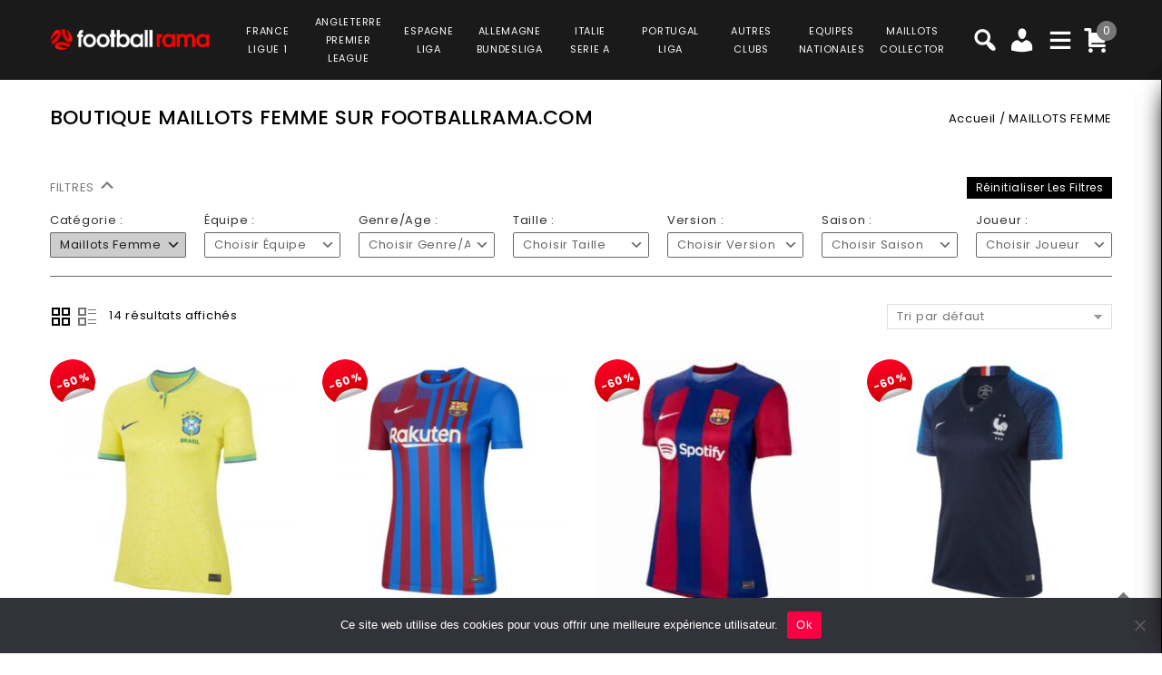

--- FILE ---
content_type: text/html; charset=UTF-8
request_url: https://www.footballrama.com/product-category/home/maillots-femme/
body_size: 38278
content:
<!DOCTYPE html>
<html lang="fr-FR">
<head>
<meta charset="UTF-8">
<meta name="viewport" content="width=device-width,user-scalable=no">
<link rel="profile" href="http://gmpg.org/xfn/11"/>
<link rel="pingback" href="https://www.footballrama.com/xmlrpc.php"/>
<style>
.second-menu ul.sub-menu {
	display:none;
}
</style>
 <title>MAILLOTS FEMME  :  Footballrama</title>
<!--[if lt IE 9]>
		<![endif]-->
<meta name='robots' content='max-image-preview:large' />

<!-- Google Tag Manager for WordPress by gtm4wp.com -->
<script data-cfasync="false" data-pagespeed-no-defer>
	var gtm4wp_datalayer_name = "dataLayer";
	var dataLayer = dataLayer || [];
	const gtm4wp_use_sku_instead = false;
	const gtm4wp_currency = 'EUR';
	const gtm4wp_product_per_impression = 10;
	const gtm4wp_clear_ecommerce = false;
</script>
<!-- End Google Tag Manager for WordPress by gtm4wp.com --><link rel='dns-prefetch' href='//fonts.googleapis.com' />
<link rel="alternate" type="application/rss+xml" title="Footballrama &raquo; Flux" href="https://www.footballrama.com/feed/" />
<link rel="alternate" type="application/rss+xml" title="Footballrama &raquo; Flux des commentaires" href="https://www.footballrama.com/comments/feed/" />
<link rel="alternate" type="application/rss+xml" title="Flux pour Footballrama &raquo; MAILLOTS FEMME Catégorie" href="https://www.footballrama.com/product-category/maillots-femme/feed/" />
<link rel='preload' as='style' onload="this.onload=null;this.rel='stylesheet'" id='google_fonts' href='https://fonts.googleapis.com/css?family=Poppins%3A100%2C200%2C300%2C400%2C500%2C600%2C700%2C800%2C900&#038;ver=1.0.0#038;subset=latin%2Clatin-ext'  media='all' /><link rel='preload' as='style' onload="this.onload=null;this.rel='stylesheet'" id='tmpmela_isotope' href='https://www.footballrama.com/wp-content/themes/footflops/css/isotop-port.css?ver=6.4.1'  media='all' /><link rel='preload' as='style' onload="this.onload=null;this.rel='stylesheet'" id='tmpmela_custom' href='https://www.footballrama.com/wp-content/themes/footflops/css/codezeel/custom.css?ver=6.4.1'  media='all' /><link rel='preload' as='style' onload="this.onload=null;this.rel='stylesheet'" id='owl.carousel' href='https://www.footballrama.com/wp-content/themes/footflops/css/codezeel/owl.carousel.css?ver=6.4.1'  media='all' /><link rel='preload' as='style' onload="this.onload=null;this.rel='stylesheet'" id='owl.transitions' href='https://www.footballrama.com/wp-content/themes/footflops/css/codezeel/owl.transitions.css?ver=6.4.1'  media='all' /><link rel='preload' as='style' onload="this.onload=null;this.rel='stylesheet'" id='shadowbox' href='https://www.footballrama.com/wp-content/themes/footflops/css/codezeel/shadowbox.css?ver=6.4.1'  media='all' /><link rel='preload' as='style' onload="this.onload=null;this.rel='stylesheet'" id='tmpmela_shortcode_style' href='https://www.footballrama.com/wp-content/themes/footflops/css/codezeel/shortcode_style.css?ver=6.4.1'  media='all' /><link rel='preload' as='style' onload="this.onload=null;this.rel='stylesheet'" id='animate_min' href='https://www.footballrama.com/wp-content/themes/footflops/css/codezeel/animate.min.css?ver=6.4.1'  media='all' /><link rel='preload' as='style' onload="this.onload=null;this.rel='stylesheet'" id='tmpmela_woocommerce_css' href='https://www.footballrama.com/wp-content/themes/footflops/css/codezeel/woocommerce.css?ver=6.4.1'  media='all' /><link rel='preload' as='style' onload="this.onload=null;this.rel='stylesheet'" id='wp-block-library' href='https://www.footballrama.com/wp-includes/css/dist/block-library/style.min.css?ver=6.4.1'  media='all' /><link rel='preload' as='style' onload="this.onload=null;this.rel='stylesheet'" id='wc-blocks-vendors-style' href='https://www.footballrama.com/wp-content/plugins/woocommerce/packages/woocommerce-blocks/build/wc-blocks-vendors-style.css?ver=10.4.6'  media='all' /><link rel='preload' as='style' onload="this.onload=null;this.rel='stylesheet'" id='wc-blocks-style' href='https://www.footballrama.com/wp-content/plugins/woocommerce/packages/woocommerce-blocks/build/wc-blocks-style.css?ver=10.4.6'  media='all' /><style id='classic-theme-styles-inline-css' type='text/css'>
/*! This file is auto-generated */
.wp-block-button__link{color:#fff;background-color:#32373c;border-radius:9999px;box-shadow:none;text-decoration:none;padding:calc(.667em + 2px) calc(1.333em + 2px);font-size:1.125em}.wp-block-file__button{background:#32373c;color:#fff;text-decoration:none}
</style>
<style id='global-styles-inline-css' type='text/css'>
body{--wp--preset--color--black: #000000;--wp--preset--color--cyan-bluish-gray: #abb8c3;--wp--preset--color--white: #ffffff;--wp--preset--color--pale-pink: #f78da7;--wp--preset--color--vivid-red: #cf2e2e;--wp--preset--color--luminous-vivid-orange: #ff6900;--wp--preset--color--luminous-vivid-amber: #fcb900;--wp--preset--color--light-green-cyan: #7bdcb5;--wp--preset--color--vivid-green-cyan: #00d084;--wp--preset--color--pale-cyan-blue: #8ed1fc;--wp--preset--color--vivid-cyan-blue: #0693e3;--wp--preset--color--vivid-purple: #9b51e0;--wp--preset--gradient--vivid-cyan-blue-to-vivid-purple: linear-gradient(135deg,rgba(6,147,227,1) 0%,rgb(155,81,224) 100%);--wp--preset--gradient--light-green-cyan-to-vivid-green-cyan: linear-gradient(135deg,rgb(122,220,180) 0%,rgb(0,208,130) 100%);--wp--preset--gradient--luminous-vivid-amber-to-luminous-vivid-orange: linear-gradient(135deg,rgba(252,185,0,1) 0%,rgba(255,105,0,1) 100%);--wp--preset--gradient--luminous-vivid-orange-to-vivid-red: linear-gradient(135deg,rgba(255,105,0,1) 0%,rgb(207,46,46) 100%);--wp--preset--gradient--very-light-gray-to-cyan-bluish-gray: linear-gradient(135deg,rgb(238,238,238) 0%,rgb(169,184,195) 100%);--wp--preset--gradient--cool-to-warm-spectrum: linear-gradient(135deg,rgb(74,234,220) 0%,rgb(151,120,209) 20%,rgb(207,42,186) 40%,rgb(238,44,130) 60%,rgb(251,105,98) 80%,rgb(254,248,76) 100%);--wp--preset--gradient--blush-light-purple: linear-gradient(135deg,rgb(255,206,236) 0%,rgb(152,150,240) 100%);--wp--preset--gradient--blush-bordeaux: linear-gradient(135deg,rgb(254,205,165) 0%,rgb(254,45,45) 50%,rgb(107,0,62) 100%);--wp--preset--gradient--luminous-dusk: linear-gradient(135deg,rgb(255,203,112) 0%,rgb(199,81,192) 50%,rgb(65,88,208) 100%);--wp--preset--gradient--pale-ocean: linear-gradient(135deg,rgb(255,245,203) 0%,rgb(182,227,212) 50%,rgb(51,167,181) 100%);--wp--preset--gradient--electric-grass: linear-gradient(135deg,rgb(202,248,128) 0%,rgb(113,206,126) 100%);--wp--preset--gradient--midnight: linear-gradient(135deg,rgb(2,3,129) 0%,rgb(40,116,252) 100%);--wp--preset--font-size--small: 13px;--wp--preset--font-size--medium: 20px;--wp--preset--font-size--large: 36px;--wp--preset--font-size--x-large: 42px;--wp--preset--spacing--20: 0.44rem;--wp--preset--spacing--30: 0.67rem;--wp--preset--spacing--40: 1rem;--wp--preset--spacing--50: 1.5rem;--wp--preset--spacing--60: 2.25rem;--wp--preset--spacing--70: 3.38rem;--wp--preset--spacing--80: 5.06rem;--wp--preset--shadow--natural: 6px 6px 9px rgba(0, 0, 0, 0.2);--wp--preset--shadow--deep: 12px 12px 50px rgba(0, 0, 0, 0.4);--wp--preset--shadow--sharp: 6px 6px 0px rgba(0, 0, 0, 0.2);--wp--preset--shadow--outlined: 6px 6px 0px -3px rgba(255, 255, 255, 1), 6px 6px rgba(0, 0, 0, 1);--wp--preset--shadow--crisp: 6px 6px 0px rgba(0, 0, 0, 1);}:where(.is-layout-flex){gap: 0.5em;}:where(.is-layout-grid){gap: 0.5em;}body .is-layout-flow > .alignleft{float: left;margin-inline-start: 0;margin-inline-end: 2em;}body .is-layout-flow > .alignright{float: right;margin-inline-start: 2em;margin-inline-end: 0;}body .is-layout-flow > .aligncenter{margin-left: auto !important;margin-right: auto !important;}body .is-layout-constrained > .alignleft{float: left;margin-inline-start: 0;margin-inline-end: 2em;}body .is-layout-constrained > .alignright{float: right;margin-inline-start: 2em;margin-inline-end: 0;}body .is-layout-constrained > .aligncenter{margin-left: auto !important;margin-right: auto !important;}body .is-layout-constrained > :where(:not(.alignleft):not(.alignright):not(.alignfull)){max-width: var(--wp--style--global--content-size);margin-left: auto !important;margin-right: auto !important;}body .is-layout-constrained > .alignwide{max-width: var(--wp--style--global--wide-size);}body .is-layout-flex{display: flex;}body .is-layout-flex{flex-wrap: wrap;align-items: center;}body .is-layout-flex > *{margin: 0;}body .is-layout-grid{display: grid;}body .is-layout-grid > *{margin: 0;}:where(.wp-block-columns.is-layout-flex){gap: 2em;}:where(.wp-block-columns.is-layout-grid){gap: 2em;}:where(.wp-block-post-template.is-layout-flex){gap: 1.25em;}:where(.wp-block-post-template.is-layout-grid){gap: 1.25em;}.has-black-color{color: var(--wp--preset--color--black) !important;}.has-cyan-bluish-gray-color{color: var(--wp--preset--color--cyan-bluish-gray) !important;}.has-white-color{color: var(--wp--preset--color--white) !important;}.has-pale-pink-color{color: var(--wp--preset--color--pale-pink) !important;}.has-vivid-red-color{color: var(--wp--preset--color--vivid-red) !important;}.has-luminous-vivid-orange-color{color: var(--wp--preset--color--luminous-vivid-orange) !important;}.has-luminous-vivid-amber-color{color: var(--wp--preset--color--luminous-vivid-amber) !important;}.has-light-green-cyan-color{color: var(--wp--preset--color--light-green-cyan) !important;}.has-vivid-green-cyan-color{color: var(--wp--preset--color--vivid-green-cyan) !important;}.has-pale-cyan-blue-color{color: var(--wp--preset--color--pale-cyan-blue) !important;}.has-vivid-cyan-blue-color{color: var(--wp--preset--color--vivid-cyan-blue) !important;}.has-vivid-purple-color{color: var(--wp--preset--color--vivid-purple) !important;}.has-black-background-color{background-color: var(--wp--preset--color--black) !important;}.has-cyan-bluish-gray-background-color{background-color: var(--wp--preset--color--cyan-bluish-gray) !important;}.has-white-background-color{background-color: var(--wp--preset--color--white) !important;}.has-pale-pink-background-color{background-color: var(--wp--preset--color--pale-pink) !important;}.has-vivid-red-background-color{background-color: var(--wp--preset--color--vivid-red) !important;}.has-luminous-vivid-orange-background-color{background-color: var(--wp--preset--color--luminous-vivid-orange) !important;}.has-luminous-vivid-amber-background-color{background-color: var(--wp--preset--color--luminous-vivid-amber) !important;}.has-light-green-cyan-background-color{background-color: var(--wp--preset--color--light-green-cyan) !important;}.has-vivid-green-cyan-background-color{background-color: var(--wp--preset--color--vivid-green-cyan) !important;}.has-pale-cyan-blue-background-color{background-color: var(--wp--preset--color--pale-cyan-blue) !important;}.has-vivid-cyan-blue-background-color{background-color: var(--wp--preset--color--vivid-cyan-blue) !important;}.has-vivid-purple-background-color{background-color: var(--wp--preset--color--vivid-purple) !important;}.has-black-border-color{border-color: var(--wp--preset--color--black) !important;}.has-cyan-bluish-gray-border-color{border-color: var(--wp--preset--color--cyan-bluish-gray) !important;}.has-white-border-color{border-color: var(--wp--preset--color--white) !important;}.has-pale-pink-border-color{border-color: var(--wp--preset--color--pale-pink) !important;}.has-vivid-red-border-color{border-color: var(--wp--preset--color--vivid-red) !important;}.has-luminous-vivid-orange-border-color{border-color: var(--wp--preset--color--luminous-vivid-orange) !important;}.has-luminous-vivid-amber-border-color{border-color: var(--wp--preset--color--luminous-vivid-amber) !important;}.has-light-green-cyan-border-color{border-color: var(--wp--preset--color--light-green-cyan) !important;}.has-vivid-green-cyan-border-color{border-color: var(--wp--preset--color--vivid-green-cyan) !important;}.has-pale-cyan-blue-border-color{border-color: var(--wp--preset--color--pale-cyan-blue) !important;}.has-vivid-cyan-blue-border-color{border-color: var(--wp--preset--color--vivid-cyan-blue) !important;}.has-vivid-purple-border-color{border-color: var(--wp--preset--color--vivid-purple) !important;}.has-vivid-cyan-blue-to-vivid-purple-gradient-background{background: var(--wp--preset--gradient--vivid-cyan-blue-to-vivid-purple) !important;}.has-light-green-cyan-to-vivid-green-cyan-gradient-background{background: var(--wp--preset--gradient--light-green-cyan-to-vivid-green-cyan) !important;}.has-luminous-vivid-amber-to-luminous-vivid-orange-gradient-background{background: var(--wp--preset--gradient--luminous-vivid-amber-to-luminous-vivid-orange) !important;}.has-luminous-vivid-orange-to-vivid-red-gradient-background{background: var(--wp--preset--gradient--luminous-vivid-orange-to-vivid-red) !important;}.has-very-light-gray-to-cyan-bluish-gray-gradient-background{background: var(--wp--preset--gradient--very-light-gray-to-cyan-bluish-gray) !important;}.has-cool-to-warm-spectrum-gradient-background{background: var(--wp--preset--gradient--cool-to-warm-spectrum) !important;}.has-blush-light-purple-gradient-background{background: var(--wp--preset--gradient--blush-light-purple) !important;}.has-blush-bordeaux-gradient-background{background: var(--wp--preset--gradient--blush-bordeaux) !important;}.has-luminous-dusk-gradient-background{background: var(--wp--preset--gradient--luminous-dusk) !important;}.has-pale-ocean-gradient-background{background: var(--wp--preset--gradient--pale-ocean) !important;}.has-electric-grass-gradient-background{background: var(--wp--preset--gradient--electric-grass) !important;}.has-midnight-gradient-background{background: var(--wp--preset--gradient--midnight) !important;}.has-small-font-size{font-size: var(--wp--preset--font-size--small) !important;}.has-medium-font-size{font-size: var(--wp--preset--font-size--medium) !important;}.has-large-font-size{font-size: var(--wp--preset--font-size--large) !important;}.has-x-large-font-size{font-size: var(--wp--preset--font-size--x-large) !important;}
.wp-block-navigation a:where(:not(.wp-element-button)){color: inherit;}
:where(.wp-block-post-template.is-layout-flex){gap: 1.25em;}:where(.wp-block-post-template.is-layout-grid){gap: 1.25em;}
:where(.wp-block-columns.is-layout-flex){gap: 2em;}:where(.wp-block-columns.is-layout-grid){gap: 2em;}
.wp-block-pullquote{font-size: 1.5em;line-height: 1.6;}
</style>
<link rel='preload' as='style' onload="this.onload=null;this.rel='stylesheet'" id='contact-form-7' href='https://www.footballrama.com/wp-content/plugins/contact-form-7/includes/css/styles.css?ver=5.7.7'  media='all' /><link rel='preload' as='style' onload="this.onload=null;this.rel='stylesheet'" id='cookie-notice-front' href='https://www.footballrama.com/wp-content/plugins/cookie-notice/css/front.min.css?ver=2.5.6'  media='all' /><link rel='preload' as='style' onload="this.onload=null;this.rel='stylesheet'" id='bodhi-svgs-attachment' href='https://www.footballrama.com/wp-content/plugins/svg-support/css/svgs-attachment.css'  media='all' /><link rel='preload' as='style' onload="this.onload=null;this.rel='stylesheet'" id='taxonomy-image-plugin-public' href='https://www.footballrama.com/wp-content/plugins/taxonomy-images/css/style.css?ver=0.9.6'  media='all' /><style id='woocommerce-inline-inline-css' type='text/css'>
.woocommerce form .form-row .required { visibility: visible; }
</style>
<link rel='preload' as='style' onload="this.onload=null;this.rel='stylesheet'" id='wr-frontend-elements' href='https://www.footballrama.com/wp-content/plugins/woorewards/styling/css/wr-elements.min.css?ver=5.2.4'  media='all' /><link rel='preload' as='style' onload="this.onload=null;this.rel='stylesheet'" id='wt-import-export-for-woo' href='https://www.footballrama.com/wp-content/plugins/wt-import-export-for-woo/public/css/wt-import-export-for-woo-public.css?ver=1.2.0'  media='all' /><link rel='preload' as='style' onload="this.onload=null;this.rel='stylesheet'" id='wt-woocommerce-related-products' href='https://www.footballrama.com/wp-content/plugins/wt-woocommerce-related-products/public/css/custom-related-products-public.css?ver=1.7.2'  media='all' /><link rel='preload' as='style' onload="this.onload=null;this.rel='stylesheet'" id='carousel-css' href='https://www.footballrama.com/wp-content/plugins/wt-woocommerce-related-products/public/css/owl.carousel.min.css?ver=1.7.2'  media='all' /><link rel='preload' as='style' onload="this.onload=null;this.rel='stylesheet'" id='carousel-theme-css' href='https://www.footballrama.com/wp-content/plugins/wt-woocommerce-related-products/public/css/owl.theme.default.min.css?ver=1.7.2'  media='all' /><link rel='preload' as='style' onload="this.onload=null;this.rel='stylesheet'" id='fpf_front' href='https://www.footballrama.com/wp-content/plugins/flexible-product-fields/assets/css/front.min.css?ver=2.9.3.69'  media='all' /><link rel='preload' as='style' onload="this.onload=null;this.rel='stylesheet'" id='swatches-and-photos' href='https://www.footballrama.com/wp-content/plugins/woocommerce-variation-swatches-and-photos/assets/css/swatches-and-photos.css?ver=3.0.6'  media='all' /><link rel='preload' as='style' onload="this.onload=null;this.rel='stylesheet'" id='dashicons' href='https://www.footballrama.com/wp-includes/css/dashicons.min.css?ver=6.4.1'  media='all' /><link rel='preload' as='style' onload="this.onload=null;this.rel='stylesheet'" id='tmpmela-style' href='https://www.footballrama.com/wp-content/themes/footflops/style.css?ver=1.0'  media='all' /><link rel='preload' as='style' onload="this.onload=null;this.rel='stylesheet'" id='child-style' href='https://www.footballrama.com/wp-content/themes/footflops-child/style.css?ver=1.0'  media='all' /><link rel='preload' as='style' onload="this.onload=null;this.rel='stylesheet'" id='tmpmela-fonts' href='//fonts.googleapis.com/css?family=Source+Sans+Pro%3A300%2C400%2C700%2C300italic%2C400italic%2C700italic%7CBitter%3A400%2C700&#038;subset=latin%2Clatin-ext'  media='all' /><link rel='preload' as='style' onload="this.onload=null;this.rel='stylesheet'" id='FontAwesome' href='https://www.footballrama.com/wp-content/themes/footflops/fonts/css/font-awesome.css?ver=4.7.0'  media='all' /><link rel='preload' as='style' onload="this.onload=null;this.rel='stylesheet'" id='grid-list-layout' href='https://www.footballrama.com/wp-content/plugins/woocommerce-grid-list-toggle/assets/css/style.css?ver=6.4.1'  media='all' /><link rel='preload' as='style' onload="this.onload=null;this.rel='stylesheet'" id='grid-list-button' href='https://www.footballrama.com/wp-content/plugins/woocommerce-grid-list-toggle/assets/css/button.css?ver=6.4.1'  media='all' /><script  src="https://www.footballrama.com/wp-includes/js/jquery/jquery.min.js?ver=3.7.1" id="jquery-core-js"></script>
<script  src="https://www.footballrama.com/wp-includes/js/jquery/jquery-migrate.min.js?ver=3.4.1" id="jquery-migrate-js"></script>
<script  src="https://www.footballrama.com/wp-content/plugins/svg-support/vendor/DOMPurify/DOMPurify.min.js?ver=2.5.8" id="bodhi-dompurify-library-js"></script>
<script type="text/javascript" id="bodhi_svg_inline-js-extra">
/* <![CDATA[ */
var svgSettings = {"skipNested":""};
/* ]]> */
</script>
<script  src="https://www.footballrama.com/wp-content/plugins/svg-support/js/min/svgs-inline-min.js" id="bodhi_svg_inline-js"></script>
<script  id="bodhi_svg_inline-js-after">
/* <![CDATA[ */
cssTarget={"Bodhi":"img.style-svg","ForceInlineSVG":"style-svg"};ForceInlineSVGActive="false";frontSanitizationEnabled="on";
/* ]]> */
</script>
<script  src="https://www.footballrama.com/wp-content/plugins/woocommerce/assets/js/jquery-blockui/jquery.blockUI.min.js?ver=2.7.0-wc.7.9.0" id="jquery-blockui-js"></script>
<script type="text/javascript" id="wc-add-to-cart-js-extra">
/* <![CDATA[ */
var wc_add_to_cart_params = {"ajax_url":"\/wp-admin\/admin-ajax.php","wc_ajax_url":"\/?wc-ajax=%%endpoint%%","i18n_view_cart":"Voir le panier","cart_url":"https:\/\/www.footballrama.com\/cart\/","is_cart":"","cart_redirect_after_add":"no"};
/* ]]> */
</script>
<script  src="https://www.footballrama.com/wp-content/plugins/woocommerce/assets/js/frontend/add-to-cart.min.js?ver=7.9.0" id="wc-add-to-cart-js"></script>
<script  src="https://www.footballrama.com/wp-content/plugins/wt-woocommerce-related-products/public/js/custom-related-products-public.js?ver=1.7.2" id="wt-woocommerce-related-products-js"></script>
<script  src="https://www.footballrama.com/wp-content/plugins/wt-woocommerce-related-products/public/js/wt_owl_carousel.js?ver=1.7.2" id="wt-owl-js-js"></script>
<script  src="https://www.footballrama.com/wp-content/plugins/js_composer/assets/js/vendors/woocommerce-add-to-cart.js?ver=6.11.0" id="vc_woocommerce-add-to-cart-js-js"></script>
<script  src="https://www.footballrama.com/wp-includes/js/underscore.min.js?ver=1.13.4" id="underscore-js"></script>
<script type="text/javascript" id="wp-util-js-extra">
/* <![CDATA[ */
var _wpUtilSettings = {"ajax":{"url":"\/wp-admin\/admin-ajax.php"}};
/* ]]> */
</script>
<script  src="https://www.footballrama.com/wp-includes/js/wp-util.min.js?ver=6.4.1" id="wp-util-js"></script>
<script  src="https://www.footballrama.com/wp-content/themes/footflops-child/custom-scripts.js?ver=6.4.1" id="custom-scripts-js"></script>
<script  src="https://www.footballrama.com/wp-content/themes/footflops/js/codezeel/jquery.jqtransform.js?ver=6.4.1" id="jqtransform-js"></script>
<script  src="https://www.footballrama.com/wp-content/themes/footflops/js/codezeel/jquery.jqtransform.script.js?ver=6.4.1" id="jqtransform_script-js"></script>
<script  src="https://www.footballrama.com/wp-content/themes/footflops/js/codezeel/jquery.custom.min.js?ver=6.4.1" id="tmpmela_custom_script-js"></script>
<script  src="https://www.footballrama.com/wp-content/themes/footflops/js/codezeel/codezeel.min.js?ver=6.4.1" id="tmpmela_codezeel-js"></script>
<script  src="https://www.footballrama.com/wp-content/themes/footflops/js/codezeel/carousel.min.js?ver=6.4.1" id="carousel-js"></script>
<script  src="https://www.footballrama.com/wp-content/themes/footflops/js/codezeel/jquery.easypiechart.min.js?ver=6.4.1" id="easypiechart-js"></script>
<script  src="https://www.footballrama.com/wp-content/themes/footflops/js/codezeel/custom.js?ver=6.4.1" id="tmpmela_custom-js"></script>
<script  src="https://www.footballrama.com/wp-content/themes/footflops/js/codezeel/owl.carousel.min.js?ver=6.4.1" id="owlcarousel-js"></script>
<script  src="https://www.footballrama.com/wp-content/themes/footflops/js/codezeel/jquery.formalize.min.js?ver=6.4.1" id="formalize-js"></script>
<script  src="https://www.footballrama.com/wp-content/themes/footflops/js/codezeel/respond.min.js?ver=6.4.1" id="respond-js"></script>
<script  src="https://www.footballrama.com/wp-content/themes/footflops/js/codezeel/jquery.validate.js?ver=6.4.1" id="validate-js"></script>
<script  src="https://www.footballrama.com/wp-content/themes/footflops/js/codezeel/shadowbox.js?ver=6.4.1" id="shadowbox-js"></script>
<script  src="https://www.footballrama.com/wp-content/themes/footflops/js/codezeel/waypoints.min.js?ver=6.4.1" id="waypoints-js"></script>
<script  src="https://www.footballrama.com/wp-content/themes/footflops/js/codezeel/jquery.megamenu.js?ver=6.4.1" id="megamenu-js"></script>
<script  src="https://www.footballrama.com/wp-content/themes/footflops/js/codezeel/easyResponsiveTabs.js?ver=6.4.1" id="easyResponsiveTabs-js"></script>
<script  src="https://www.footballrama.com/wp-content/themes/footflops/js/codezeel/jquery.treeview.js?ver=6.4.1" id="jtree_min-js"></script>
<script  src="https://www.footballrama.com/wp-content/themes/footflops/js/codezeel/jquery.jscroll.min.js?ver=6.4.1" id="scroll-min-js"></script>
<script  src="https://www.footballrama.com/wp-content/themes/footflops/js/codezeel/countUp.js?ver=6.4.1" id="countUp-js"></script>
<script  src="https://www.footballrama.com/wp-content/themes/footflops/js/codezeel/doubletaptogo.js?ver=6.4.1" id="doubletaptogo-js"></script>
<script  src="https://www.footballrama.com/wp-content/themes/footflops/js/codezeel/jquery.countdown.min.js?ver=6.4.1" id="countdown_min-js"></script>
<script  src="https://www.footballrama.com/wp-content/themes/footflops/js/html5.js?ver=6.4.1" id="tmpmela_html5-js"></script>
<script type="text/javascript" id="phpvariable-js-extra">
/* <![CDATA[ */
var php_var = {"tmpmela_loadmore":"","tmpmela_pagination":"","tmpmela_nomore":""};
/* ]]> */
</script>
<script  src="https://www.footballrama.com/wp-content/themes/footflops/js/codezeel/codezeelloadmore.js?ver=6.4.1" id="phpvariable-js"></script>
<script  src="https://www.footballrama.com/wp-content/plugins/woocommerce-grid-list-toggle/assets/js/jquery.cookie.min.js?ver=6.4.1" id="cookie-js"></script>
<script  src="https://www.footballrama.com/wp-content/plugins/woocommerce-grid-list-toggle/assets/js/jquery.gridlistview.min.js?ver=6.4.1" id="grid-list-scripts-js"></script>
<link rel="https://api.w.org/" href="https://www.footballrama.com/wp-json/" /><link rel="alternate" type="application/json" href="https://www.footballrama.com/wp-json/wp/v2/product_cat/1043" /><link rel="EditURI" type="application/rsd+xml" title="RSD" href="https://www.footballrama.com/xmlrpc.php?rsd" />
<meta name="generator" content="WordPress 6.4.1" />
<meta name="generator" content="WooCommerce 7.9.0" />
<meta name="facebook-domain-verification" content="9q3nksrbtxrs3d7juclif9q0sd454j" /><style></style><style id='lws-woorewards-blocks-inline-css'>:root{
	--wr-block-border-width: inherit;
	--wr-block-border-style: inherit;
	--wr-block-border-radius: inherit;
	--wr-block-border-color: inherit;
	--wr-block-background-color: inherit;
	--wr-block-font-size: inherit;
	--wr-block-font-color: inherit;
	--wr-block-padding: inherit;
	--wr-button-border-width: inherit;
	--wr-button-border-style: inherit;
	--wr-button-border-radius: inherit;
	--wr-button-border-color: inherit;
	--wr-button-background-color: inherit;
	--wr-button-font-size: inherit;
	--wr-button-font-color: inherit;
	--wr-button-border-over-color: inherit;
	--wr-button-background-over-color: inherit;
	--wr-button-font-over-color: inherit;
	--wr-button-padding: inherit;
}</style>
<!-- Google Tag Manager for WordPress by gtm4wp.com -->
<!-- GTM Container placement set to footer -->
<script data-cfasync="false" data-pagespeed-no-defer>
	var dataLayer_content = {"pagePostType":"product","pagePostType2":"tax-product","pageCategory":[],"customerTotalOrders":0,"customerTotalOrderValue":0,"customerFirstName":"","customerLastName":"","customerBillingFirstName":"","customerBillingLastName":"","customerBillingCompany":"","customerBillingAddress1":"","customerBillingAddress2":"","customerBillingCity":"","customerBillingState":"","customerBillingPostcode":"","customerBillingCountry":"","customerBillingEmail":"","customerBillingEmailHash":"","customerBillingPhone":"","customerShippingFirstName":"","customerShippingLastName":"","customerShippingCompany":"","customerShippingAddress1":"","customerShippingAddress2":"","customerShippingCity":"","customerShippingState":"","customerShippingPostcode":"","customerShippingCountry":""};
	dataLayer.push( dataLayer_content );
</script>
<script data-cfasync="false" data-pagespeed-no-defer>
(function(w,d,s,l,i){w[l]=w[l]||[];w[l].push({'gtm.start':
new Date().getTime(),event:'gtm.js'});var f=d.getElementsByTagName(s)[0],
j=d.createElement(s),dl=l!='dataLayer'?'&l='+l:'';j.async=true;j.src=
'//www.googletagmanager.com/gtm.js?id='+i+dl;f.parentNode.insertBefore(j,f);
})(window,document,'script','dataLayer','GTM-WHHTMD4M');
</script>
<!-- End Google Tag Manager for WordPress by gtm4wp.com -->
<link rel="shortcut icon" type="image/png" href="/wp-content/themes/footflops-child/images/favicons/footballrama.png" />

<link rel="icon" type="image/png" href="/wp-content/themes/footflops-child/images/favicons/footballrama.png" />

<link rel="apple-touch-icon" type="image/png" href="/wp-content/themes/footflops-child/images/favicons/footballrama.png" />

<link rel="apple-touch-icon-precomposed" type="image/png" href="/wp-content/themes/footflops-child/images/favicons/footballrama.png" />
    		<style>
           @font-face {
             font-family: Poppins;
             font-style: normal;
             font-weight: 100;
             src: url(https://fonts.gstatic.com/s/poppins/v20/pxiGyp8kv8JHgFVrLPTucHtF.ttf) format('truetype');
           }

           @font-face {
             font-family: Poppins;
             font-style: normal;
             font-weight: 200;
             src: url(https://fonts.gstatic.com/s/poppins/v20/pxiByp8kv8JHgFVrLFj_Z1xlEA.ttf) format('truetype');
           }

           @font-face {
             font-family: Poppins;
             font-style: normal;
             font-weight: 300;
             src: url(https://fonts.gstatic.com/s/poppins/v20/pxiByp8kv8JHgFVrLDz8Z1xlEA.ttf) format('truetype');
           }

           @font-face {
             font-family: Poppins;
             font-style: normal;
             font-weight: 400;
             src: url(https://fonts.gstatic.com/s/poppins/v20/pxiEyp8kv8JHgFVrJJfedw.ttf) format('truetype');
           }

           @font-face {
             font-family: Poppins;
             font-style: normal;
             font-weight: 500;
             src: url(https://fonts.gstatic.com/s/poppins/v20/pxiByp8kv8JHgFVrLGT9Z1xlEA.ttf) format('truetype');
           }

           @font-face {
             font-family: Poppins;
             font-style: normal;
             font-weight: 600;
             src: url(https://fonts.gstatic.com/s/poppins/v20/pxiByp8kv8JHgFVrLEj6Z1xlEA.ttf) format('truetype');
           }

           @font-face {
             font-family: Poppins;
             font-style: normal;
             font-weight: 700;
             src: url(https://fonts.gstatic.com/s/poppins/v20/pxiByp8kv8JHgFVrLCz7Z1xlEA.ttf) format('truetype');
           }

           @font-face {
             font-family: Poppins;
             font-style: normal;
             font-weight: 800;
             src: url(https://fonts.gstatic.com/s/poppins/v20/pxiByp8kv8JHgFVrLDD4Z1xlEA.ttf) format('truetype');
           }

           @font-face {
             font-family: Poppins;
             font-style: normal;
             font-weight: 900;
             src: url(https://fonts.gstatic.com/s/poppins/v20/pxiByp8kv8JHgFVrLBT5Z1xlEA.ttf) format('truetype');
           }

           .item {
             overflow: hidden;
             position: relative;
           }

           .center {
             text-align: center;
             position: relative;
           }

           .shortcode-title {
             margin: 0px 0px 20px;
             padding: 0px;
             width: 100%;
             position: relative;
           }

           .home .shortcode-title {
             margin-bottom: 35px;
           }

           .shortcode-title::before {
             content: '';
             border-bottom-width: 2px;
             border-bottom-style: solid;
             border-bottom-color: rgb(217, 217, 217);
             position: absolute;
             width: 70px;
             bottom: 0px;
             left: 0px;
             right: 0px;
             margin: 0px auto;
           }

           .normal-title {
             margin: 0px;
             padding-bottom: 20px;
             position: relative;
             text-transform: capitalize;
             vertical-align: top;
             width: auto;
             font-size: 30px;
             line-height: 32px;
             font-weight: 500;
             letter-spacing: 0.4px;
             color: rgb(0, 0, 0);
           }

           .brand_main .product-block {
             position: relative;
             text-align: center;
             margin: 10px 25px;
             display: inline-block;
           }

           .item.brand_main {
             text-align: center;
           }

           .brand_main .product-block img {
             opacity: 1;
             max-width: 100%;
           }

           .woocommerce img {
             max-width: 100%;
           }

           .woocommerce ul.products {
             clear: both;
           }

           .woocommerce ul.products::after,
           .woocommerce ul.products::before {
             content: ' ';
             display: table;
           }

           .woocommerce ul.products::after {
             clear: both;
           }

           .woocommerce ul.products li.product {
             float: left;
             padding: 0px;
             position: relative;
             text-align: center;
             overflow: hidden;
           }

           .woocommerce ul.products li .container-inner {
             clear: both;
             display: block;
             margin: 0px;
             padding: 0px;
             position: relative;
             text-align: center;
             vertical-align: top;
           }

           .woocommerce ul.products li .container-inner .product-block-inner {
             display: block;
             margin: 15px;
             padding: 0px;
             position: relative;
             overflow: hidden;
             box-sizing: border-box;
           }

           .woocommerce ul.products li.first {
             clear: both;
           }

           .columns-4 li.product {
             width: 25%;
           }

           .home .woocommerce ul.products {
             background-image: none;
             box-shadow: none;
             border-top-left-radius: 0px;
             border-top-right-radius: 0px;
             border-bottom-right-radius: 0px;
             border-bottom-left-radius: 0px;
             border: none;
             padding: 0px;
             margin: 0px;
             background-position: initial initial;
             background-repeat: initial initial;
           }

           .woocommerce ul.products {
             padding: 0px;
             margin: 0px;
             list-style: none outside;
             clear: both;
             background-color: rgb(255, 255, 255);
             background-position: initial initial;
             background-repeat: initial initial;
           }

           .woocommerce ul.products::after {
             clear: both;
           }

           .woocommerce ul.products li {
             list-style: none outside;
           }

           .woocommerce ul.products li.product .product-name {
             margin: 0px 0px 5px;
             text-decoration: none;
             text-transform: initial;
             line-height: 24px;
             font-size: 14px;
             color: rgb(0, 0, 0);
             font-weight: 400;
             letter-spacing: 0.6px;
             text-overflow: ellipsis;
             overflow: hidden;
             white-space: nowrap;
           }

           .woocommerce ul.products li.product a img {
             margin: 0px auto;
             height: auto;
             max-width: 100%;
           }

           .woocommerce ul.products li.product .image-block > a {
             margin: 0px;
             display: block;
             text-align: center;
           }

           .product-detail-wrapper {
             min-height: 90px;
             position: relative;
             text-align: left;
             padding: 0px;
           }

           .woocommerce ul.products li.product .image-block {
             overflow: hidden;
             position: relative;
             margin-bottom: 15px;
             display: inline-block;
             vertical-align: top;
           }

           .product-button-hover {
             position: absolute;
             top: 5px;
             left: 5px;
             right: auto;
             bottom: auto;
             margin: 0px auto;
             width: 35px;
             opacity: 0;
             display: inline-block;
             text-align: center;
           }

           .product-button-outer {
             position: absolute;
             bottom: -40px;
             right: 0px;
             left: 0px;
             opacity: 0;
             margin: auto;
           }

           .woocommerce ul.products li .product-loading {
	     background-image: url(/wp-content/themes/footflops/images/codezeel/product-loading.gif);
             background-attachment: scroll;
             background-color: rgb(255, 255, 255);
             bottom: 0px;
             left: 0px;
             position: absolute;
             right: 0px;
             top: 0px;
             z-index: 99;
             background-position: 50% 50%;
             background-repeat: no-repeat no-repeat;
           }

           ul {
             box-sizing: border-box;
           }

           .screen-reader-text {
             clip: rect(1px 1px 1px 1px);
             border: 0px;
             height: 1px;
             margin: -1px;
             overflow: hidden;
             padding: 0px;
             position: absolute;
             width: 1px;
             word-wrap: normal !important;
           }

           .screen-reader-text {
             clip: rect(1px 1px 1px 1px);
             border: 0px;
             height: 1px;
             margin: -1px;
             overflow: hidden;
             padding: 0px;
             width: 1px;
             word-wrap: normal !important;
             overflow-wrap: normal !important;
             position: absolute !important;
           }

           .dashicons {
             font-family: dashicons;
             display: inline-block;
             line-height: 1;
             font-weight: 400;
             font-style: normal;
             text-decoration: inherit;
             text-transform: none;
             text-rendering: auto;
             -webkit-font-smoothing: antialiased;
             width: 20px;
             height: 20px;
             font-size: 20px;
             vertical-align: top;
             text-align: center;
           }

           .dashicons-arrow-down-alt2::before {
             content: '\f347';
           }

           .dashicons-cart::before {
             content: '\f174';
           }

           .dashicons-menu-alt::before {
             content: '\f228';
           }

           .dashicons-no-alt::before {
             content: '\f335';
           }

           .dashicons-search::before {
             content: '\f179';
           }

           body {
             color: rgb(119, 119, 119);
             font-family: Poppins, sans-serif;
             font-size: 13px;
             font-weight: 400;
             line-height: 26px;
             letter-spacing: 0.7px;
           }

           html,
           body,
           div,
           span,
           h3,
           h3,
           p,
           a,
           ul,
           li,
           form,
           label {
             border: 0px;
             font-style: inherit;
             font-weight: inherit;
             margin: 0px;
             outline: rgb(0, 0, 0);
             padding: 0px;
             vertical-align: baseline;
           }

           article,
           aside,
           header,
           nav,
           section {
             display: block;
           }

           a {
             color: rgb(128, 128, 128);
             text-decoration: none;
           }

           h3 {
             clear: both;
             margin: 10px 0px;
             font-weight: 600;
           }

           h3 {
             font-size: 18px;
             line-height: 1.0909090909;
           }

           i {
             font-style: italic;
           }

           p {
             margin-bottom: 24px;
           }

           .entry-content p {
             margin-bottom: 20px;
           }

           ul {
             margin: 0px 0px 24px 15px;
           }

           ul {
             clear: both;
           }

           li > ul {
             margin: 0px 0px 0px 20px;
           }

           img {
             border: 0px;
             vertical-align: middle;
           }

           input {
             box-sizing: border-box;
             vertical-align: middle;
             font-size: 14px;
             color: rgb(0, 0, 0);
           }

           input {
             line-height: normal;
           }

           input {
             background-image: -webkit-linear-gradient(top, rgba(255, 255, 255, 0), rgba(255, 255, 255, 0));
           }

           input[type="submit"] {
             -webkit-appearance: button;
           }

           .nav-menu a {
             border-top-left-radius: 0px;
             border-top-right-radius: 0px;
             border-bottom-right-radius: 0px;
             border-bottom-left-radius: 0px;
           }

           input {
             border: 1px solid rgb(229, 229, 229);
             padding: 8px 10px;
           }

           input[type="submit"] {
             display: inline-block;
             padding: 10px 30px;
             text-align: center;
             white-space: nowrap;
             text-decoration: none;
             text-transform: capitalize;
             color: rgb(255, 255, 255);
             font-size: 14px;
             font-weight: 400;
             letter-spacing: 0.5px;
             width: auto;
             line-height: 24px;
             background-color: rgb(119, 119, 119);
             border: none;
             border-top-left-radius: 0px;
             border-top-right-radius: 0px;
             border-bottom-right-radius: 0px;
             border-bottom-left-radius: 0px;
             background-position: initial initial;
             background-repeat: initial initial;
           }

           *::-webkit-input-placeholder {
             color: rgb(170, 170, 170);
           }

           .entry-content img {
             max-width: 100%;
           }

           .entry-content img,
           img[class*="attachment-"] {
             height: auto;
             max-width: 100%;
           }

           .screen-reader-text {
             clip: rect(1px 1px 1px 1px);
             position: absolute;
             display: none;
           }

           .site {
             width: 100%;
             margin: 0px auto;
             position: relative;
           }

           .main-content {
             overflow: visible;
           }

           .theme-container {
             width: 1400px;
             margin: 0px auto;
           }

           .topbar-outer {
             text-transform: capitalize;
             color: rgb(191, 191, 191);
             margin-bottom: 0px;
             font-size: 13px;
             font-weight: 400;
             line-height: 26px;
             letter-spacing: 0.6px;
             padding: 0px;
             text-align: left;
             position: relative;
             z-index: 99;
           }

           .topbar-link {
             display: inline-block;
             position: relative;
             z-index: 9;
             padding: 0px;
             margin: 0px 40px;
             float: right;
           }

           .header-main {
             vertical-align: top;
           }

           .site-header {
             position: relative;
           }

           .site-header-main.header-fix .header-top .theme-container {
             z-index: 9;
             padding: 0px;
           }

           .header-logo {
             display: inline-block;
             vertical-align: top;
             padding: 0px;
           }

           .header-right {
             display: grid;
             text-align: left;
             float: right;
             margin: 35px 0px 0px;
           }

           .header-center {
             display: inline-block;
             width: auto;
             text-align: center;
             vertical-align: top;
           }

           .header-left {
             margin: 0px auto;
             text-align: center;
             display: inline-block;
             z-index: 9;
             float: left;
             padding: 28px 0px 24px;
             position: relative;
           }

           .header-top {
             vertical-align: top;
             text-align: center;
             padding: 0px;
           }

           .header-logo > a {
             font-size: 40px;
             font-weight: bold;
             text-transform: capitalize;
             display: inline-block;
             color: rgb(136, 136, 136);
           }

           .header-mob-logo {
             display: none;
           }

           .header-search .header-toggle {
             background-image: url(../css/images/codezeel/search.svg);
             background-attachment: scroll;
             background-color: transparent;
             background-size: 23px;
             height: 25px;
             width: 25px;
             background-position: 50% 50%;
             background-repeat: no-repeat no-repeat;
           }

           .header-search {
             float: right;
             position: relative;
             z-index: 9;
             margin: 0px;
           }

           .header-search .search-form {
             display: none;
             position: absolute;
             right: 0px;
             top: 55px;
             z-index: 99999999;
           }

           .header-search .search-form #searchsubmit {
             display: none;
           }

           .header-search .search-form .search-field {
             height: 44px;
             background-color: rgb(255, 255, 255);
             color: rgb(171, 171, 171);
             padding: 10px 50px 10px 12px;
             width: 250px;
             border: 1px solid rgb(242, 242, 242);
             -webkit-box-shadow: rgba(0, 0, 0, 0.0980392) 0px 0px 6px;
             box-shadow: rgba(0, 0, 0, 0.0980392) 0px 0px 6px;
             background-position: initial initial;
             background-repeat: initial initial;
           }

           .site-header-main {
             z-index: 959;
           }

           .header-fix {
             vertical-align: top;
           }

           .header-top .main-navigation {
             z-index: 99;
           }

           .nav-menu a {
             font-size: 14px;
             padding: 12px 24px;
             color: rgb(33, 31, 32);
             display: block;
             text-transform: capitalize;
           }

           .main-navigation {
             position: relative;
             text-align: left;
             padding: 0px;
             width: auto;
             display: inline-block;
           }

           .site-main {
             clear: both;
             margin: 0px;
             min-height: 400px;
           }

           .hentry {
             margin: 0px auto;
             position: relative;
           }

           .site-content .entry-content {
             margin: 0px auto;
           }

           .entry-content p {
             line-height: 24px;
           }

           .site-content .entry-content {
             margin-top: 15px;
           }

           .page .entry-content {
             padding-top: 0px;
             margin: 0px;
           }

           .full-width .hentry {
             max-width: 100%;
           }

           form label {
             display: block;
             font-weight: 500;
             color: rgb(0, 0, 0);
           }

           #primary.main-content-inner-full,
           .main-content-inner-full #primary {
             margin: 0px;
             width: 100%;
           }

           #primary {
             float: right;
             width: 1105px;
             margin: 0px;
           }

           .full-width #primary {
             width: 100%;
             float: right;
             margin-left: 0px;
             margin-right: 0px;
           }

           .full-width #primary {
             width: 100% !important;
             margin: 0px !important;
           }

           .woocommerce ul.products li.product .secondary-image {
             position: absolute;
             opacity: 0;
             top: 0px;
             left: 0%;
             right: 0px;
             visibility: hidden;
             max-width: 100%;
             height: auto;
           }

           .shop-full-width #primary {
             width: 100%;
           }

           .widget {
             margin-bottom: 10px;
           }

           .brand-carousel a {
             background-image: none;
             padding: 0px;
             background-position: initial initial;
             background-repeat: initial initial;
           }

           #to_top {
             bottom: 25px;
             height: 35px;
             position: fixed;
             right: 25px;
             text-align: center;
             width: 35px;
             z-index: 99;
             background-color: rgb(119, 119, 119);
             font-size: 0px;
             box-sizing: border-box;
             -webkit-transform: rotate(45deg);
           }

           #to_top::before {
             font-family: FontAwesome;
             content: '\f102';
             color: rgb(255, 255, 255);
             font-size: 19px;
             left: 0px;
             right: 0px;
             position: absolute;
             top: 4px;
             -webkit-transform: rotate(-45deg);
           }

           .grid {
             margin: 0px -10px;
           }

           body.grid {
             margin: 0px;
           }

           .home-slider {
             position: relative;
           }

           input::-webkit-outer-spin-button,
           input::-webkit-inner-spin-button {
             -webkit-appearance: none;
             margin: 0px;
           }

           .search-form #searchsubmit {
             background-image: url(../css/images/codezeel/search.png);
             background-attachment: scroll;
             background-color: rgb(0, 0, 0);
             border: 0px none;
             border-top-left-radius: 0px;
             border-top-right-radius: 0px;
             border-bottom-right-radius: 0px;
             border-bottom-left-radius: 0px;
             color: rgb(255, 255, 255);
             float: none;
             font-size: 0px;
             height: 42px;
             width: 40px;
             background-position: 50% 50%;
             background-repeat: no-repeat no-repeat;
           }

           #content {
             position: relative;
             min-height: 600px;
           }

           .header-cart {
             float: right;
             position: relative;
             z-index: 9;
           }

           /*.vc_row {
             margin: 0px auto !important;
           }

           .vc_col-sm-4,
           .vc_col-sm-8,
           .vc_col-xs-12,
           .vc_col-sm-12 {
             padding: 0px !important;
           }

           .vc_column-inner {
             padding: 0px !important;
           }

           .wpb_content_element {
             margin: 0px !important;
           }

           .vc_row,
           .wpb_content_element,
           .wpb_column {
             box-sizing: border-box;
           }

           .wpb_column ul {
             margin: 0px;
           }

           .vc_btn3.vc_btn3-color-juicy-pink {
             background-color: rgb(0, 0, 0) !important;
             border: 0px !important;
             border-top-left-radius: 0px !important;
             border-top-right-radius: 0px !important;
             border-bottom-right-radius: 0px !important;
             border-bottom-left-radius: 0px !important;
           } */

           .cart-tog {
             box-sizing: border-box;
             margin-left: 0px;
             padding: 0px;
             position: fixed;
             right: auto;
             left: 100%;
             top: 0px;
             bottom: 0px;
             width: 400px;
             background-color: rgb(255, 255, 255);
             overflow: auto;
             opacity: 1;
             visibility: visible;
             z-index: 999999;
           }

           .widget_shopping_cart_content {
             padding: 15px;
           }

           .cart-close {
	     background-image: url(/wp-content/themes/footflops/images/codezeel/close-black.svg);
             background-attachment: scroll;
             background-color: transparent;
             background-size: 17px;
             float: right;
             height: 20px;
             width: 20px;
             position: absolute;
             right: 10px;
             left: auto;
             top: 15px;
             z-index: 9;
             background-position: 50% 50%;
             background-repeat: no-repeat no-repeat;
           }

           .header-second-row {
             display: block;
             padding: 20px 0px;
           }

           .secondary-menu {
             display: block;
             margin: 0px auto;
             height: 100%;
           }

           .secondary-menu a {
             color: rgb(255, 255, 255);
             margin: 0px auto;
             display: block;
             font-size: 11px;
             text-align: center;
           }

           .second-menu {
             margin-left: 0px;
             margin-bottom: 0px;
             height: 60px;
           }

           .sub-menu li {
             height: auto;
           }

           @media screen and (min-width: 600px) {
             .second-menu:first-child {
               margin-left: 20px;
             }
           }

           .navigation-bar {
             display: block;
           }

           @media screen and (max-width: 576px) {
             .navigation-bar {
               display: none;
             }
           }

           .header-top .main-navigation,
           .header-second-row,
           .secondary-menu,
           .menu-second-row-container,
           .second-menu {
             height: 100%;
             margin: 0px;
             padding: 0px;
           }

           .header-left {
             float: none;
             display: block;
           }

           @media only screen and (max-width: 479px) {
             .header-left {
               top: 18px !important;
             }
           }

           .header-center {
             float: none;
             vertical-align: baseline;
           }

           .header-right {
             margin: 0px;
           }

           .header-search,
           .topbar-link,
           .header-cart {
             float: none;
             margin: 0px;
           }

           .header-search .search-form {
             top: 70px !important;
           }

           .header-search .search-form .search-field {
             border-color: rgb(18, 18, 18);
           }

           @media only screen and (max-width: 479px) {
             .header-center {
               display: none;
             }

             .header-search .search-form {
               right: -220px !important;
             }

             .header-search .search-form {
               top: 50px !important;
             }
           }

           .header-right .dashicons {
             width: 32px;
             height: 32px;
             font-size: 32px;
             color: rgb(255, 255, 255);
           }

           .cart-items-num {
             background-color: rgb(120, 119, 119);
             width: 22px;
             height: 22px;
             line-height: 22px;
             position: absolute;
             border-top-left-radius: 50%;
             border-top-right-radius: 50%;
             border-bottom-right-radius: 50%;
             border-bottom-left-radius: 50%;
             top: -5px;
             right: -5px;
             color: rgb(255, 255, 255);
           }

           .cart-items-num-pos {
             display: block;
             position: absolute;
             top: 50%;
             left: 50%;
           }

           .header-search .header-toggle {
             background-image: none;
             background-attachment: scroll;
             background-color: transparent;
             background-size: auto;
             height: auto;
             width: auto;
             background-position: 50% 50%;
             background-repeat: no-repeat no-repeat;
           }

           .size-chart-pop-container {
             display: block;
             position: fixed;
             top: 167px;
             right: -651px;
             width: 650px;
             background-color: rgb(255, 255, 255);
             bottom: 0px;
             box-shadow: rgb(0, 0, 0) 0px 0px 30px -15px;
             border: 1px solid rgb(136, 136, 136);
             background-position: initial initial;
             background-repeat: initial initial;
           }

           .size-chart-pop-container-top-bar {
             display: block;
             background-color: rgb(255, 255, 255);
             height: 40px;
             position: relative;
             background-position: initial initial;
             background-repeat: initial initial;
           }

           .size-chart-pop-container-top-bar-close {
             display: block;
             position: absolute;
             top: 0px;
             right: 0px;
             bottom: 0px;
             width: 40px;
           }

           .size-chart-pop-container-top-bar-close .dashicons {
             width: 40px;
             line-height: 40px;
             font-size: 30px;
           }

           .size-chart-pop-container-content {
             display: block;
             padding: 0px 20px 20px;
           }

           .size-chart-pop-container-content-top {
             border-bottom-width: 1px;
             border-bottom-style: solid;
             border-bottom-color: rgb(153, 153, 153);
           }

           .size-chart-pop-container-content-top .tailles-head {
             line-height: 80px;
             font-size: 20px;
             font-weight: bold;
             color: rgb(0, 0, 0);
           }

           @media only screen and (max-width: 479px) {
             .size-chart-pop-container {
               width: 100%;
               z-index: 200;
             }
           }

           .header-logo img {
             width: 200px;
           }

           .jj-slide-in-menu {
             position: fixed;
             width: 500px;
             height: 100%;
             top: 0px;
             right: -501px;
             background-color: rgb(26, 26, 26);
             border: 1px solid rgb(0, 0, 0);
             overflow-y: auto;
             overflow-x: hidden;
             z-index: 99999999;
             box-shadow: rgb(0, 0, 0) 0px 0px 30px -15px;
           }

           @media only screen and (max-width: 479px) {
             .jj-slide-in-menu {
               width: 100%;
             }
           }

           .jj-slide-in-menu .jj-slide-in-menu-user-bar,
           .jj-slide-in-menu .jj-slide-in-menu-top-bar {
             display: block;
             background-color: rgb(38, 39, 40);
             line-height: 50px;
             height: 50px;
             top: 0px;
             right: 0px;
             bottom: 0px;
             width: 100%;
             position: relative;
           }

           .jj-slide-in-menu .jj-slide-in-menu-user-bar {
             padding-left: 23px;
           }

           .jj-slide-in-menu .jj-slide-in-menu-top-bar .jj-slide-in-menu-top-bar-icon {
             width: 50px;
             position: absolute;
             right: 0px;
             top: 0px;
           }

           .jj-slide-in-menu .jj-slide-in-menu-top-bar .dashicons {
             line-height: 50px;
             width: 50px;
             height: 50px;
             font-size: 35px;
             color: rgb(255, 255, 255);
           }

           .jj-slide-in-menu ul {
             list-style-type: none;
             padding: 0px;
             margin: 0px;
             position: relative;
           }

           .jj-slide-in-menu ul li {
             width: 100%;
             position: relative;
           }

           .jj-slide-in-menu ul li.menu-item-has-children .mobile-menu-icon {
             line-height: 50px;
             vertical-align: top;
             text-align: center;
             font-size: 20px;
             position: absolute;
             top: 0px;
             right: 0px;
             bottom: 0px;
             width: 50px;
             display: block;
             color: rgb(255, 255, 255);
           }

           .jj-slide-in-menu ul li a {
             color: rgb(255, 255, 255);
             text-decoration: none;
             width: 100%;
             text-transform: uppercase;
           }

           .jj-slide-in-menu ul li ul.sub-menu {
             max-height: 0px;
             overflow: hidden;
           }

           .jj-slide-in-menu ul li ul li {
             padding-left: 30px;
             box-sizing: border-box;
           }

           .home-slider {
             z-index: 0;
           }

           .jj-sale-sticker {
             position: absolute;
             display: block;
             width: 50px;
             height: 50px;
             top: 0px;
           }

           .jj-sale-sticker-back {
             position: absolute;
             display: block;
             top: 0px;
             right: 0px;
             bottom: 0px;
             left: 0px;
             background-color: rgb(23, 191, 128);
             border-top-left-radius: 50%;
             border-top-right-radius: 50%;
             border-bottom-right-radius: 50%;
             border-bottom-left-radius: 50%;
             background-image: linear-gradient(rgb(255, 0, 38) 0%, rgb(194, 0, 0) 100%);
             background-position: initial initial;
             background-repeat: initial initial;
           }

           .jj-sale-sticker-price {
             color: rgb(255, 255, 255);
             position: absolute;
             text-align: center;
             font-size: 12px;
             font-weight: bold;
             top: 50%;
             width: 100%;
           }

           .jj-sale-sticker-peel {
             position: absolute;
             width: 100%;
             height: 100%;
             background-color: rgb(221, 206, 211);
             bottom: -68%;
             border-top-left-radius: 50%;
             border-top-right-radius: 50%;
             border-bottom-right-radius: 50%;
             border-bottom-left-radius: 50%;
             background-image: linear-gradient(to top, rgb(184, 184, 184) 20%, rgb(184, 184, 184) 89%, rgb(255, 255, 255) 100%);
             background-position: initial initial;
             background-repeat: initial initial;
           }

           @media only screen and (max-width: 479px) {
             .jj-sale-sticker {
               width: 30px;
               height: 30px;
             }

             .jj-sale-sticker-price {
               font-size: 8px;
             }
           }

           .woocommerce ul.products li.product .product-name {
             text-overflow: clip;
             overflow: visible;
             white-space: normal;
           }

           @font-face {
             font-family: FontAwesome;
             src: url(/wp-content/themes/footflops/fonts/fonts/fontawesome-webfont.eot) format('embedded-opentype'), url(/wp-content/themes/footflops/fonts/fonts/fontawesome-webfont.woff2) format('woff2'), url(/wp-content/themes/footflops/fonts//fonts/fontawesome-webfont.woff) format('woff'), url(/wp-content/themes/footflops/fonts/fonts/fontawesome-webfont.ttf) format('truetype'), url(/wp-content/themes/footflops/fonts/fonts/fontawesome-webfont.svg) format('svg');
             font-weight: normal;
             font-style: normal;
             font-display: swap;
           }

           .fa-angle-right::before {
             content: '\f105';
           }

           /*.vc_row::after,
           .vc_row::before {
             content: ' ';
             display: table;
           }

           .vc_row::after {
             clear: both;
           }

           @media (max-width: 767px) {
             .vc_hidden-xs {
               display: none !important;
             }
           }

           @media (max-width: 991px) and (min-width: 768px) {
             .vc_hidden-sm {
               display: none !important;
             }
           }

           @media (max-width: 1199px) and (min-width: 992px) {
             .vc_hidden-md {
               display: none !important;
             }
           }

           .vc_column_container {
             width: 100%;
           }

           .vc_row {
             margin-left: -15px;
             margin-right: -15px;
           }

           .vc_col-sm-12,
           .vc_col-sm-4,
           .vc_col-sm-8,
           .vc_col-xs-12 {
             position: relative;
             min-height: 1px;
             padding-left: 15px;
             padding-right: 15px;
             box-sizing: border-box;
           }

           .vc_col-xs-12 {
             float: left;
           }

           .vc_col-xs-12 {
             width: 100%;
           }

           .wpb_content_element {
             margin-bottom: 35px;
           }

           .wpb-content-wrapper {
             margin: 0px;
             padding: 0px;
             border: none;
             display: block;
           }

           .vc_row.vc_row-flex {
             box-sizing: border-box;
           }

           .vc_row.vc_row-flex > .vc_column_container > .vc_column-inner {
             z-index: 1;
           }

           @media not all, not all {
             .vc_row.vc_row-flex > .vc_column_container > .vc_column-inner > * {
               min-height: 1em;
             }
           }

           .vc_row.vc_row-flex::after,
           .vc_row.vc_row-flex::before {
             display: none;
           }

           .vc_column-inner::after,
           .vc_column-inner::before {
             content: ' ';
             display: table;
           }

           .vc_column-inner::after {
             clear: both;
           }

           .vc_column_container {
             padding-left: 0px;
             padding-right: 0px;
           }

           .vc_column_container > .vc_column-inner {
             box-sizing: border-box;
             padding-left: 15px;
             padding-right: 15px;
             width: 100%;
           }

           .vc_col-has-fill > .vc_column-inner,
           .vc_row-has-fill + .vc_row > .vc_column_container > .vc_column-inner,
           .vc_row-has-fill > .vc_column_container > .vc_column-inner {
             padding-top: 35px;
           }

           .vc_btn3-container {
             display: block;
             margin-bottom: 21.73913043px;
             max-width: 100%;
           }

           .vc_general.vc_btn3 {
             display: inline-block;
             margin-bottom: 0px;
             text-align: center;
             vertical-align: middle;
             background-image: none;
             background-color: transparent;
             color: rgb(84, 114, 210);
             border: 1px solid transparent;
             box-sizing: border-box;
             word-wrap: break-word;
             text-decoration: none;
             position: relative;
             top: 0px;
             line-height: normal;
             box-shadow: none;
             font-size: 14px;
             padding: 14px 20px;
           }

           .vc_general.vc_btn3 .vc_btn3-icon {
             vertical-align: top;
             height: 14px;
             line-height: 1;
             font-size: 16px;
           }

           .vc_btn3.vc_btn3-icon-left {
             position: relative;
           }

           .vc_btn3.vc_btn3-icon-left .vc_btn3-icon {
             display: block;
             position: absolute;
             top: 50%;
           }

           .vc_btn3.vc_btn3-icon-left {
             text-align: left;
           }

           .vc_btn3.vc_btn3-style-modern {
             background-image: linear-gradient(rgba(255, 255, 255, 0.2) 0px, rgba(255, 255, 255, 0.00784314) 100%);
             background-repeat: repeat no-repeat;
           }

           .vc_btn3.vc_btn3-shape-rounded {
             border-top-left-radius: 5px;
             border-top-right-radius: 5px;
             border-bottom-right-radius: 5px;
             border-bottom-left-radius: 5px;
           }

           .vc_btn3.vc_btn3-size-md {
             font-size: 14px;
             padding: 14px 20px;
           }

           .vc_btn3.vc_btn3-size-md .vc_btn3-icon {
             font-size: 16px;
             height: 14px;
             line-height: 14px;
           }

           .vc_btn3.vc_btn3-size-md.vc_btn3-icon-left:not(.vc_btn3-o-empty) {
             padding-left: 48px;
           }

           .vc_btn3.vc_btn3-size-md.vc_btn3-icon-left:not(.vc_btn3-o-empty) .vc_btn3-icon {
             left: 20px;
           }

           .vc_btn3.vc_btn3-color-juicy-pink {
             color: rgb(255, 255, 255);
             background-color: rgb(244, 82, 77);
           }

           .vc_btn3.vc_btn3-color-juicy-pink.vc_btn3-style-modern {
             color: rgb(255, 255, 255);
             border-color: rgb(244, 82, 77);
             background-color: rgb(244, 82, 77);
           }

           .vc_btn3-container.vc_btn3-center {
             text-align: center;
           }

           .wpb_animate_when_almost_visible {
             opacity: 0;
           } */

           @font-face {
             font-family: Poppins;
             font-style: normal;
             font-weight: 400;
             src: url(https://fonts.gstatic.com/s/poppins/v20/pxiEyp8kv8JHgFVrJJfedw.ttf) format('truetype');
           }

           .fas {
             -webkit-font-smoothing: antialiased;
             display: inline-block;
             font-style: normal;
             font-variant: normal;
             text-rendering: auto;
             line-height: 1;
           }

           .fa-angle-right::before {
             content: '\f105';
           }

           @font-face {
             font-family: 'Font Awesome 5 Free';
             font-style: normal;
             font-weight: 400;
             src: url(/wp-content/plugins/sequential-order-numbers-for-woocommerce/berocket/assets/webfonts/fa-regular-400.eot?#iefix) format('embedded-opentype'), url(/wp-content/plugins/sequential-order-numbers-for-woocommerce/berocket/assets/webfonts/fa-regular-400.woff2) format('woff2'), url(/wp-content/plugins/sequential-order-numbers-for-woocommerce/berocket/assets/webfonts/fa-regular-400.woff) format('woff'), url(/wp-content/plugins/sequential-order-numbers-for-woocommerce/berocket/assets/webfonts/fa-regular-400.ttf) format('truetype'), url(wp-content/plugins/sequential-order-numbers-for-woocommerce/berocket/assets/webfonts/fa-regular-400.svg#fontawesome) format('svg');
             font-display: swap;
           }

           @font-face {
             font-family: 'Font Awesome 5 Free';
             font-style: normal;
             font-weight: 900;
             src: url(/wp-content/plugins/sequential-order-numbers-for-woocommerce/berocket/assets/webfonts/fa-solid-900.eot?#iefix) format('embedded-opentype'), url(/wp-content/plugins/sequential-order-numbers-for-woocommerce/berocket/assets/webfonts/fa-solid-900.woff2) format('woff2'), url(/wp-content/plugins/sequential-order-numbers-for-woocommerce/berocket/assets/webfonts/fa-solid-900.woff) format('woff'), url(/wp-content/plugins/sequential-order-numbers-for-woocommerce/berocket/assets/webfonts/fa-solid-900.ttf) format('truetype'), url(/wp-content/plugins/sequential-order-numbers-for-woocommerce/berocket/assets/webfonts/fa-solid-900.svg#fontawesome) format('svg');
             font-display: swap;
           }

           .fas {
             font-family: 'Font Awesome 5 Free';
             font-weight: 900;
           }

           @media only screen and (max-width: 1500px) {
             .site-header::after {
               display: none;
             }
           }

           @media only screen and (max-width: 1430px) and (min-width: 1201px) {
             .theme-container {
               width: 1170px;
             }

             #primary {
               width: 895px;
             }

             .main-navigation {
               padding-left: 10px;
             }
           }

           @media only screen and (max-width: 1200px) {
             .topbar-link {
               margin: 0px 20px;
             }

             .woocommerce ul.products li.product {
               display: inline-block;
               float: none;
               vertical-align: top;
               width: 32.8% !important;
             }
           }

           @media only screen and (max-width: 1200px) and (min-width: 980px) {
             #primary {
               width: 708px;
             }
           }

           @media only screen and (max-width: 1200px) and (min-width: 1024px) {
             .theme-container {
               width: 960px;
             }
           }

           @media only screen and (max-width: 1023px) and (min-width: 980px) {
             .theme-container {
               width: 940px;
             }

             #primary {
               width: 690px;
             }
           }

           @media only screen and (max-width: 979px) {
             .topbar-outer {
               padding-bottom: 0px;
             }

             .header-top {
               margin-top: 0px;
               padding: 23px 0px 24px;
               text-align: left;
             }

             .header-left {
               padding: 0px;
               float: none;
             }

             .header-center {
               float: left;
               position: static;
               width: auto;
             }

             .header-right {
               padding: 0px;
               margin: 5px 0px;
             }

             .header-logo {
               display: none;
             }

             .header-mob-logo {
               display: inline-block;
               position: relative;
               vertical-align: top;
             }

             .site-header-main.header-fix .header-top .theme-container {
               position: static;
             }

             .header-search .search-form {
               top: 52px;
               right: 0px;
             }

             #site-navigation::before {
               display: none;
             }

             .header-top .theme-container {
               position: relative;
             }

             .header-search {
               margin: 0px;
             }

             .theme-container {
               width: 730px;
             }

             #primary {
               width: 100%;
               margin: 0px 0px 30px;
               float: none;
               clear: both;
             }

             .normal-title {
               font-size: 25px;
               line-height: 26px;
               margin-bottom: 15px;
             }

             .woocommerce ul.products li.first {
               clear: none;
             }

             .product-detail-wrapper {
               opacity: 1;
             }

             .header-top .main-navigation {
               vertical-align: top;
               margin-top: 6px;
             }
           }

           @media only screen and (max-width: 767px) {
             .header-main .theme-container {
               padding: 0px;
             }

             .theme-container {
               width: auto;
               margin: 0px 15px !important;
             }

             .woocommerce ul.products li.product {
               width: 32.7% !important;
             }

             #primary {
               width: 100%;
             }

             .topbar-link {
               margin: 0px 15px;
             }

             .normal-title {
               font-size: 25px;
             }
           }

           @media only screen and (max-width: 650px) {
             .woocommerce ul.products li.product {
               display: inline-block;
               float: none;
               vertical-align: top;
               width: 49.5% !important;
             }
           }

           @media only screen and (max-width: 600px) {
             .topbar-outer {
               text-align: center;
             }
           }

           @media only screen and (max-width: 640px) and (min-width: 480px) {
             .woocommerce ul.products li.product {
               width: 49.4% !important;
             }
           }

           @media only screen and (max-width: 479px) {
             .header-mob-logo img {
               width: auto;
               max-height: 35px;
             }

             .header-top {
               display: inline-block;
               width: 100%;
               box-sizing: border-box;
               padding: 10px 0px;
             }

             .header-left {
               position: absolute;
               top: 60px;
               left: 0px;
               right: 0px;
             }

             .header-center,
             .header-right {
               margin: 60px 0px 0px;
             }

             .header-search .search-form {
               right: -50px;
             }

             .header-search .search-form {
               top: 36px;
             }

             .woocommerce ul.products li.first {
               clear: none;
             }

             .normal-title {
               font-size: 22px;
             }

             .header-search .search-form .search-field {
               width: 250px;
             }

             .cart-tog {
               width: 300px;
             }
           }

           @media only screen and (max-width: 379px) {
             .normal-title {
               font-size: 20px;
             }

             .header-search .search-form {
               right: -140px;
             }

             .cart-close {
               top: 3px;
             }
           }

           @media only screen and (max-width: 319px) {
             .woocommerce ul.products li.product {
               width: 99.1% !important;
             }
           }

           .rs-p-wp-fix {
             display: none !important;
             margin: 0px !important;
             height: 0px !important;
           }

           rs-module-wrap {
             visibility: hidden;
           }

           rs-module-wrap,
           rs-module-wrap * {
             box-sizing: border-box;
           }

           rs-module-wrap {
             position: relative;
             z-index: 1;
             width: 100%;
             display: block;
           }

           rs-module {
             position: relative;
             overflow: hidden;
             display: block;
           }

           rs-module img {
             margin: 0px;
             padding: 0px;
             border: none;
             max-width: none !important;
           }

           rs-slides,
           rs-slide,
           rs-slide::before {
             position: absolute;
             text-indent: 0em;
             top: 0px;
             left: 0px;
           }

           rs-slide,
           rs-slide::before {
             display: block;
             visibility: hidden;
           }

           .rs-layer-video {
             overflow: hidden;
           }

           rs-module rs-layer {
             opacity: 0;
             position: relative;
             visibility: hidden;
             white-space: nowrap;
             display: block;
             z-index: 1;
             -webkit-font-smoothing: antialiased !important;
           }

           rs-layer:not(.rs-wtbindex) {
             outline: none !important;
           }

       		</style>

    <meta name="generator" content="/var/www/clients/client0/web6/web/wp-content/themes/footflops/style.css - " /><link rel="shortcut icon" type="image/png" href="https://www.footballrama.com/wp-content/themes/footflops/codezeel/favicon.ico" />		<link href='https://fonts.googleapis.com/css?family=Poppins' rel='stylesheet' type='text/css' />
	<style type="text/css">
		h1 {	
		font-family:'Poppins', Arial, Helvetica, sans-serif;
	}	
			h1 {	
		color:#000000;	
	}	
			h2 {	
		font-family:'Poppins', Arial, Helvetica, sans-serif;
	}	
			h2 {	
		color:#000000;	
	}	
			h3 {	
		font-family:'Poppins', Arial, Helvetica, sans-serif;
	}	
			h3 { color:#000000;}
			h4 {	
		font-family:'Poppins', Arial, Helvetica, sans-serif;
	}	
		
		h4 {	
		color:#000000;	
	}	
			h5 {	
		font-family:'Poppins', Arial, Helvetica, sans-serif;
	}	
			h5 {	
		color:#000000;	
	}	
			h6 {	
		font-family:'Poppins', Arial, Helvetica, sans-serif;
	}	
		
		h6 {	
		color:#000000;	
	}	
			.home-service h3.widget-title {	
		font-family:'Poppins', Arial, Helvetica, sans-serif;
	}	
		a {
		color:#777777;
	}
	a:hover {
		color:#000000;
	}
	.footer a, .site-footer a, .site-footer{
		color:#777777; 
	}
	.footer a:hover, .footer .footer-links li a:hover, .site-footer a:hover{
		color:#ffffff;		 
	}
	.site-footer
	{
		background-color:#121212;
			}
		h3 {	
		font-family:'Poppins', Arial, Helvetica, sans-serif;	
	}	
		
		.site-footer {	
		font-family:'Poppins', Arial, Helvetica, sans-serif;	
	}	
		
	.site-footer {
		background-color:rgb(18,18,18); 
	}	
	body {
		background-color:#FFFFFF ;
				background-image: url("https://www.footballrama.com/wp-content/themes/footflops/images/codezeel/colorpicker/pattern/body-bg.png");
		background-position:top left ;
		background-repeat:repeat;
		background-attachment:scroll;
					
		color:#777777;
	} 	
	.topbar-outer{
	background: #121212;
	}
	.mega-menu ul li a{color:#FFFFFF; }
	.mega-menu ul li a:hover,.mega-menu .current_page_item > a{color:#888888; }
	/*.mega-menu ul li a{background-color:#; }
	.mega-menu ul li a:hover,.mega-menu .current_page_item > a{background-color:#; }*/
	.site-header {
		background-color:rgba(26,26,26,1);
			} 
		body {	
		font-family: 'Poppins', Arial, Helvetica, sans-serif;	
	}
.widget button, .widget input[type="button"], .widget input[type="reset"], .widget input[type="submit"], a.button, button, .contributor-posts-link, input[type="button"], input[type="reset"], input[type="submit"], .button_content_inner a, .woocommerce #content input.button, .woocommerce #respond input#submit, .woocommerce a.button, .woocommerce button.button, .woocommerce input.button, .woocommerce-page #content input.button, .woocommerce-page #respond input#submit, .woocommerce-page a.button, .woocommerce-page button.button, .woocommerce-page input.button, .woocommerce .wishlist_table td.product-add-to-cart a,.woocommerce .wc-proceed-to-checkout .checkout-button:hover,
.woocommerce-page input.button:hover,.woocommerce #content input.button.disabled,.woocommerce #content input.button:disabled,.woocommerce #respond input#submit.disabled,.woocommerce #respond input#submit:disabled,.woocommerce a.button.disabled,.woocommerce a.button:disabled,.woocommerce button.button.disabled,.woocommerce button.button:disabled,.woocommerce input.button.disabled,.woocommerce input.button:disabled,.woocommerce-page #content input.button.disabled,.woocommerce-page #content input.button:disabled,.woocommerce-page #respond input#submit.disabled,.woocommerce-page #respond input#submit:disabled,.woocommerce-page a.button.disabled,.woocommerce-page a.button:disabled,.woocommerce-page button.button.disabled,.woocommerce-page button.button:disabled,.woocommerce-page input.button.disabled,.woocommerce-page input.button:disabled, .loadgridlist-wrapper .woocount{
	background: #000000;
	color:#FFFFFF;
	 font-family:Poppins;
		font-family:'Poppins', Arial, Helvetica, sans-serif;
	}
.widget input[type="button"]:hover,.widget input[type="button"]:focus,.widget input[type="reset"]:hover,.widget input[type="reset"]:focus,.widget input[type="submit"]:hover,.widget input[type="submit"]:focus,a.button:hover,a.button:focus,button:hover,button:focus,.contributor-posts-link:hover,input[type="button"]:hover,input[type="button"]:focus,input[type="reset"]:hover,input[type="reset"]:focus,input[type="submit"]:hover,input[type="submit"]:focus,.calloutarea_button a.button:hover,.calloutarea_button a.button:focus,.button_content_inner a:hover,.button_content_inner a:focus,.woocommerce #content input.button:hover, .woocommerce #respond input#submit:hover, .woocommerce a.button:hover, .woocommerce button.button:hover, .woocommerce input.button:hover, .woocommerce-page #content input.button:hover, .woocommerce-page #respond input#submit:hover, .woocommerce-page a.button:hover, .woocommerce-page button.button:hover, .woocommerce #content table.cart .checkout-button:hover,#primary .entry-summary .single_add_to_cart_button:hover,.woocommerce .wc-proceed-to-checkout .checkout-button, .loadgridlist-wrapper .woocount:hover{
	background: #777777;
		color:#FFFFFF;
	}	
			
</style>
	<noscript><style>.woocommerce-product-gallery{ opacity: 1 !important; }</style></noscript>
	<meta name="generator" content="Powered by WPBakery Page Builder - drag and drop page builder for WordPress."/>
<meta name="generator" content="Powered by Slider Revolution 6.5.14 - responsive, Mobile-Friendly Slider Plugin for WordPress with comfortable drag and drop interface." />
<style></style><link rel="icon" href="https://www.footballrama.com/wp-content/uploads/2024/07/cropped-favicon-football-32x32.gif" sizes="32x32" />
<link rel="icon" href="https://www.footballrama.com/wp-content/uploads/2024/07/cropped-favicon-football-192x192.gif" sizes="192x192" />
<link rel="apple-touch-icon" href="https://www.footballrama.com/wp-content/uploads/2024/07/cropped-favicon-football-180x180.gif" />
<meta name="msapplication-TileImage" content="https://www.footballrama.com/wp-content/uploads/2024/07/cropped-favicon-football-270x270.gif" />
<script>function setREVStartSize(e){
			//window.requestAnimationFrame(function() {
				window.RSIW = window.RSIW===undefined ? window.innerWidth : window.RSIW;
				window.RSIH = window.RSIH===undefined ? window.innerHeight : window.RSIH;
				try {
					var pw = document.getElementById(e.c).parentNode.offsetWidth,
						newh;
					pw = pw===0 || isNaN(pw) ? window.RSIW : pw;
					e.tabw = e.tabw===undefined ? 0 : parseInt(e.tabw);
					e.thumbw = e.thumbw===undefined ? 0 : parseInt(e.thumbw);
					e.tabh = e.tabh===undefined ? 0 : parseInt(e.tabh);
					e.thumbh = e.thumbh===undefined ? 0 : parseInt(e.thumbh);
					e.tabhide = e.tabhide===undefined ? 0 : parseInt(e.tabhide);
					e.thumbhide = e.thumbhide===undefined ? 0 : parseInt(e.thumbhide);
					e.mh = e.mh===undefined || e.mh=="" || e.mh==="auto" ? 0 : parseInt(e.mh,0);
					if(e.layout==="fullscreen" || e.l==="fullscreen")
						newh = Math.max(e.mh,window.RSIH);
					else{
						e.gw = Array.isArray(e.gw) ? e.gw : [e.gw];
						for (var i in e.rl) if (e.gw[i]===undefined || e.gw[i]===0) e.gw[i] = e.gw[i-1];
						e.gh = e.el===undefined || e.el==="" || (Array.isArray(e.el) && e.el.length==0)? e.gh : e.el;
						e.gh = Array.isArray(e.gh) ? e.gh : [e.gh];
						for (var i in e.rl) if (e.gh[i]===undefined || e.gh[i]===0) e.gh[i] = e.gh[i-1];
											
						var nl = new Array(e.rl.length),
							ix = 0,
							sl;
						e.tabw = e.tabhide>=pw ? 0 : e.tabw;
						e.thumbw = e.thumbhide>=pw ? 0 : e.thumbw;
						e.tabh = e.tabhide>=pw ? 0 : e.tabh;
						e.thumbh = e.thumbhide>=pw ? 0 : e.thumbh;
						for (var i in e.rl) nl[i] = e.rl[i]<window.RSIW ? 0 : e.rl[i];
						sl = nl[0];
						for (var i in nl) if (sl>nl[i] && nl[i]>0) { sl = nl[i]; ix=i;}
						var m = pw>(e.gw[ix]+e.tabw+e.thumbw) ? 1 : (pw-(e.tabw+e.thumbw)) / (e.gw[ix]);
						newh =  (e.gh[ix] * m) + (e.tabh + e.thumbh);
					}
					var el = document.getElementById(e.c);
					if (el!==null && el) el.style.height = newh+"px";
					el = document.getElementById(e.c+"_wrapper");
					if (el!==null && el) {
						el.style.height = newh+"px";
						el.style.display = "block";
					}
				} catch(e){
					console.log("Failure at Presize of Slider:" + e)
				}
			//});
		  };</script>
<noscript><style> .wpb_animate_when_almost_visible { opacity: 1; }</style></noscript></head>
<body class="archive tax-product_cat term-maillots-femme term-1043 theme-footflops cookies-not-set woocommerce woocommerce-page woocommerce-no-js masthead-fixed list-view shop-full-width wpb-js-composer js-comp-ver-6.11.0 vc_responsive">
<!--CSS Spinner-->

<div id="page" class="hfeed site">
<!-- Header -->
<header id="masthead" class="site-header site-header-fix  header ">
	   <div class="topbar-outer">	   	
		 <div class="theme-container">						
						
			<!-- top-contactcms -->	
											<!-- End top-contactcms -->
		 </div>
	   </div>

	<div class="site-header-main header-fix">
	<div class="header-main">
		<div class="header-top">
			<div class="theme-container">	
				<!-- Start header_left -->	
				<div class="header-left">	

				<!-- Header LOGO-->
					<div class="header-logo">
						<a href="https://www.footballrama.com/" title="Footballrama" rel="home">
														<img class="no-lazy" src="https://www.footballrama.com/wp-content/themes/footflops-child/images/sitelogos/www_footballrama_com.png" loading="eager">
						</a>
					</div>
					<!-- Header Mob LOGO-->
					<div class="header-mob-logo">
						<a href="https://www.footballrama.com/" title="Footballrama" rel="home">
							<img class="no-lazy" src="https://www.footballrama.com/wp-content/themes/footflops-child/images/sitelogos/www_footballrama_com.png" loading="eager">
						</a>
										</div>	
					
		
			
				  			
				</div>	
				<!-- Start center -->	
				<div class="header-center">	

				<!-- #site-navigation -->
					<nav id="site-navigation" class="navigation-bar main-navigation">

						<div class="header-second-row">
							<div class="secondary-menu">
							<div class="menu-second-row-container"><ul id="menu-second-row" class="second-menu"><li id="menu-item-104889" class="menu-item menu-item-type-taxonomy menu-item-object-product_cat menu-item-has-children menu-item-104889"><a href="https://www.footballrama.com/product-category/france-ligue-1/">FRANCE<br>LIGUE 1</a>
<ul class="sub-menu">
	<li id="menu-item-104890" class="menu-item menu-item-type-taxonomy menu-item-object-product_cat menu-item-104890"><a href="https://www.footballrama.com/product-category/france-ligue-1/lyon/"><img src="https://www.footballrama.com/wp-content/uploads/2023/06/33-LYON-150x150.png" alt="Lyon" loading="lazy">LYON</a></li>
	<li id="menu-item-104891" class="menu-item menu-item-type-taxonomy menu-item-object-product_cat menu-item-104891"><a href="https://www.footballrama.com/product-category/france-ligue-1/marseille/"><img src="https://www.footballrama.com/wp-content/uploads/2023/06/34-MARSEILLE-150x150.png" alt="Marseille" loading="lazy">MARSEILLE</a></li>
	<li id="menu-item-104893" class="menu-item menu-item-type-taxonomy menu-item-object-product_cat menu-item-104893"><a href="https://www.footballrama.com/product-category/france-ligue-1/monaco/"><img src="https://www.footballrama.com/wp-content/uploads/2023/06/35-MONACO-150x150.png" alt="Monaco" loading="lazy">MONACO</a></li>
	<li id="menu-item-104892" class="menu-item menu-item-type-taxonomy menu-item-object-product_cat menu-item-104892"><a href="https://www.footballrama.com/product-category/france-ligue-1/paris/"><img src="https://www.footballrama.com/wp-content/uploads/2023/06/36-PARIS-150x150.png" alt="Paris" loading="lazy">PARIS</a></li>
</ul>
</li>
<li id="menu-item-104894" class="menu-item menu-item-type-taxonomy menu-item-object-product_cat menu-item-has-children menu-item-104894"><a href="https://www.footballrama.com/product-category/angleterre-premier-league/">ANGLETERRE PREMIER LEAGUE</a>
<ul class="sub-menu">
	<li id="menu-item-104898" class="menu-item menu-item-type-taxonomy menu-item-object-product_cat menu-item-104898"><a href="https://www.footballrama.com/product-category/angleterre-premier-league/arsenal/"><img src="https://www.footballrama.com/wp-content/uploads/2023/06/37-ARSENAL-150x150.png" alt="Arsenal" loading="lazy">ARSENAL</a></li>
	<li id="menu-item-110154" class="menu-item menu-item-type-taxonomy menu-item-object-product_cat menu-item-110154"><a href="https://www.footballrama.com/product-category/angleterre-premier-league/aston-villa/"><img src="https://www.footballrama.com/wp-content/uploads/2023/09/Aston_Villa_F.C._logo.svg-150x150.webp" alt="Aston-villa" loading="lazy">ASTON VILLA</a></li>
	<li id="menu-item-110155" class="menu-item menu-item-type-taxonomy menu-item-object-product_cat menu-item-110155"><a href="https://www.footballrama.com/product-category/angleterre-premier-league/bournemouth/"><img src="https://www.footballrama.com/wp-content/uploads/2023/10/AFC_Bournemouth_2013.svg-150x150.png" alt="Bournemouth" loading="lazy">BOURNEMOUTH</a></li>
	<li id="menu-item-110156" class="menu-item menu-item-type-taxonomy menu-item-object-product_cat menu-item-110156"><a href="https://www.footballrama.com/product-category/angleterre-premier-league/brentford/"><img src="https://www.footballrama.com/wp-content/uploads/2023/09/pngegg1-150x150.png" alt="Brentford" loading="lazy">BRENTFORD</a></li>
	<li id="menu-item-110157" class="menu-item menu-item-type-taxonomy menu-item-object-product_cat menu-item-110157"><a href="https://www.footballrama.com/product-category/angleterre-premier-league/brighton/"><img src="https://www.footballrama.com/wp-content/uploads/2023/09/1200px-Logo_Brighton_Hove_Albion_2011.svg-150x150.png" alt="Brighton" loading="lazy">BRIGHTON</a></li>
	<li id="menu-item-110158" class="menu-item menu-item-type-taxonomy menu-item-object-product_cat menu-item-110158"><a href="https://www.footballrama.com/product-category/angleterre-premier-league/burnley/"><img src="https://www.footballrama.com/wp-content/uploads/2023/10/Burnley_FC_Logo.svg-150x150.png" alt="Burnley" loading="lazy">BURNLEY</a></li>
	<li id="menu-item-110159" class="menu-item menu-item-type-taxonomy menu-item-object-product_cat menu-item-110159"><a href="https://www.footballrama.com/product-category/angleterre-premier-league/fulham/"><img src="https://www.footballrama.com/wp-content/uploads/2023/10/1200px-Logo_Fulham.svg-150x150.png" alt="Fulham" loading="lazy">FULHAM</a></li>
	<li id="menu-item-104900" class="menu-item menu-item-type-taxonomy menu-item-object-product_cat menu-item-104900"><a href="https://www.footballrama.com/product-category/angleterre-premier-league/everton/"><img src="https://www.footballrama.com/wp-content/uploads/2023/06/39-EVERTON-150x150.png" alt="Everton" loading="lazy">EVERTON</a></li>
	<li id="menu-item-104899" class="menu-item menu-item-type-taxonomy menu-item-object-product_cat menu-item-104899"><a href="https://www.footballrama.com/product-category/angleterre-premier-league/chelsea/"><img src="https://www.footballrama.com/wp-content/uploads/2023/06/38-CHELSEA-150x150.png" alt="Chelsea" loading="lazy">CHELSEA</a></li>
	<li id="menu-item-104901" class="menu-item menu-item-type-taxonomy menu-item-object-product_cat menu-item-104901"><a href="https://www.footballrama.com/product-category/angleterre-premier-league/leicester/"><img src="https://www.footballrama.com/wp-content/uploads/2023/06/40-LEICESTER-150x150.png" alt="Leicester" loading="lazy">LEICESTER</a></li>
	<li id="menu-item-104895" class="menu-item menu-item-type-taxonomy menu-item-object-product_cat menu-item-104895"><a href="https://www.footballrama.com/product-category/angleterre-premier-league/liverpool/"><img src="https://www.footballrama.com/wp-content/uploads/2023/06/41-LIVERPOOL-150x150.png" alt="Liverpool" loading="lazy">LIVERPOOL</a></li>
	<li id="menu-item-110163" class="menu-item menu-item-type-taxonomy menu-item-object-product_cat menu-item-110163"><a href="https://www.footballrama.com/product-category/angleterre-premier-league/luton-town/"><img src="https://www.footballrama.com/wp-content/uploads/2023/09/Luton_Town_logo-150x150.png" alt="Luton-town" loading="lazy">LUTON TOWN</a></li>
	<li id="menu-item-104897" class="menu-item menu-item-type-taxonomy menu-item-object-product_cat menu-item-104897"><a href="https://www.footballrama.com/product-category/angleterre-premier-league/manchester-city/"><img src="https://www.footballrama.com/wp-content/uploads/2023/06/42-MANCHESTER-CITY-150x150.png" alt="Manchester-city" loading="lazy">MANCHESTER CITY</a></li>
	<li id="menu-item-104896" class="menu-item menu-item-type-taxonomy menu-item-object-product_cat menu-item-104896"><a href="https://www.footballrama.com/product-category/angleterre-premier-league/manchester-united/"><img src="https://www.footballrama.com/wp-content/uploads/2023/06/43-MANCHESTER-UNITED-150x150.png" alt="Manchester-united" loading="lazy">MANCHESTER UNITED</a></li>
	<li id="menu-item-104902" class="menu-item menu-item-type-taxonomy menu-item-object-product_cat menu-item-104902"><a href="https://www.footballrama.com/product-category/angleterre-premier-league/newcastle/"><img src="https://www.footballrama.com/wp-content/uploads/2023/06/44-NEWCASTLE-150x150.png" alt="Newcastle" loading="lazy">NEWCASTLE</a></li>
	<li id="menu-item-110164" class="menu-item menu-item-type-taxonomy menu-item-object-product_cat menu-item-110164"><a href="https://www.footballrama.com/product-category/angleterre-premier-league/nottingham-forest/"><img src="https://www.footballrama.com/wp-content/uploads/2023/09/a68a4050-2dcc-11ed-91e8-453e424fc8c9-150x150.png" alt="Nottingham-forest" loading="lazy">NOTTINGHAM FOREST</a></li>
	<li id="menu-item-111791" class="menu-item menu-item-type-taxonomy menu-item-object-product_cat menu-item-111791"><a href="https://www.footballrama.com/product-category/angleterre-premier-league/sheffield-united/"><img src="https://www.footballrama.com/wp-content/uploads/2023/10/Sheffield_United_FC_logo.svg-150x150.png" alt="Sheffield-united" loading="lazy">SHEFFIELD UNITED</a></li>
	<li id="menu-item-104903" class="menu-item menu-item-type-taxonomy menu-item-object-product_cat menu-item-104903"><a href="https://www.footballrama.com/product-category/angleterre-premier-league/tottenham/"><img src="https://www.footballrama.com/wp-content/uploads/2023/06/45-TOTTENHAM-150x150.png" alt="Tottenham" loading="lazy">TOTTENHAM</a></li>
	<li id="menu-item-104904" class="menu-item menu-item-type-taxonomy menu-item-object-product_cat menu-item-104904"><a href="https://www.footballrama.com/product-category/angleterre-premier-league/west-ham/"><img src="https://www.footballrama.com/wp-content/uploads/2023/06/46-WEST-HAM-150x150.png" alt="West-ham" loading="lazy">WEST HAM</a></li>
	<li id="menu-item-104905" class="menu-item menu-item-type-taxonomy menu-item-object-product_cat menu-item-104905"><a href="https://www.footballrama.com/product-category/angleterre-premier-league/wolverhampton/"><img src="https://www.footballrama.com/wp-content/uploads/2023/06/48-WOLVERHAMPTON-150x150.png" alt="Wolverhampton" loading="lazy">WOLVERHAMPTON</a></li>
</ul>
</li>
<li id="menu-item-104906" class="menu-item menu-item-type-taxonomy menu-item-object-product_cat menu-item-has-children menu-item-104906"><a href="https://www.footballrama.com/product-category/espagne-liga/">ESPAGNE<br>LIGA</a>
<ul class="sub-menu">
	<li id="menu-item-104907" class="menu-item menu-item-type-taxonomy menu-item-object-product_cat menu-item-104907"><a href="https://www.footballrama.com/product-category/espagne-liga/atletico-madrid/"><img src="https://www.footballrama.com/wp-content/uploads/2023/06/49-ATLETICO-MADRID-150x150.png" alt="Atletico-madrid" loading="lazy">ATLETICO MADRID</a></li>
	<li id="menu-item-104908" class="menu-item menu-item-type-taxonomy menu-item-object-product_cat menu-item-104908"><a href="https://www.footballrama.com/product-category/espagne-liga/fc-barcelone/"><img src="https://www.footballrama.com/wp-content/uploads/2023/06/50-FC-BARCELONE-150x150.png" alt="Fc-barcelone" loading="lazy">FC BARCELONE</a></li>
	<li id="menu-item-104909" class="menu-item menu-item-type-taxonomy menu-item-object-product_cat menu-item-104909"><a href="https://www.footballrama.com/product-category/espagne-liga/real-madrid/"><img src="https://www.footballrama.com/wp-content/uploads/2023/06/51-REAL-MADRID-1-150x150.png" alt="Real-madrid" loading="lazy">REAL MADRID</a></li>
	<li id="menu-item-120106" class="menu-item menu-item-type-taxonomy menu-item-object-product_cat menu-item-120106"><a href="https://www.footballrama.com/product-category/espagne-liga/betis-seville/"><img src="https://www.footballrama.com/wp-content/uploads/2024/06/Logo_Real_Betis_Balompie_-_2022.svg_PNG-150x150.png" alt="Betis-seville" loading="lazy">REAL BETIS</a></li>
	<li id="menu-item-104910" class="menu-item menu-item-type-taxonomy menu-item-object-product_cat menu-item-104910"><a href="https://www.footballrama.com/product-category/espagne-liga/valence/"><img src="https://www.footballrama.com/wp-content/uploads/2023/06/52-VALENCE-150x150.png" alt="Valence" loading="lazy">VALENCE</a></li>
</ul>
</li>
<li id="menu-item-104911" class="menu-item menu-item-type-taxonomy menu-item-object-product_cat menu-item-has-children menu-item-104911"><a href="https://www.footballrama.com/product-category/allemagne-bundesliga/">ALLEMAGNE<br>BUNDESLIGA</a>
<ul class="sub-menu">
	<li id="menu-item-104912" class="menu-item menu-item-type-taxonomy menu-item-object-product_cat menu-item-104912"><a href="https://www.footballrama.com/product-category/allemagne-bundesliga/bayern-munich/"><img src="https://www.footballrama.com/wp-content/uploads/2023/06/53-BAYERN-MUNICH-150x150.png" alt="Bayern-munich" loading="lazy">BAYERN MUNICH</a></li>
	<li id="menu-item-104913" class="menu-item menu-item-type-taxonomy menu-item-object-product_cat menu-item-104913"><a href="https://www.footballrama.com/product-category/allemagne-bundesliga/borussia-dortmund/"><img src="https://www.footballrama.com/wp-content/uploads/2023/06/54-BORUSSIA-DORTMUND-150x150.png" alt="Borussia-dortmund" loading="lazy">BORUSSIA DORTMUND</a></li>
	<li id="menu-item-115537" class="menu-item menu-item-type-taxonomy menu-item-object-product_cat menu-item-115537"><a href="https://www.footballrama.com/product-category/allemagne-bundesliga/eintracht-francfort/"><img src="https://www.footballrama.com/wp-content/uploads/2023/12/150px-Eintracht_Frankfurt_Logo.svg.png" alt="Eintracht-francfort" loading="lazy">EINTRACHT FRANCFORT</a></li>
	<li id="menu-item-120107" class="menu-item menu-item-type-taxonomy menu-item-object-product_cat menu-item-120107"><a href="https://www.footballrama.com/product-category/allemagne-bundesliga/schalke-04/"><img src="https://www.footballrama.com/wp-content/uploads/2023/06/56-SCHALKE-04-150x150.png" alt="Schalke-04" loading="lazy">SCHALKE 04</a></li>
	<li id="menu-item-104914" class="menu-item menu-item-type-taxonomy menu-item-object-product_cat menu-item-104914"><a href="https://www.footballrama.com/product-category/allemagne-bundesliga/redbull-leipzig/"><img src="https://www.footballrama.com/wp-content/uploads/2023/06/55-REDBULL-LEIPZIG-150x150.png" alt="Redbull-leipzig" loading="lazy">REDBULL LEIPZIG</a></li>
</ul>
</li>
<li id="menu-item-104916" class="menu-item menu-item-type-taxonomy menu-item-object-product_cat menu-item-has-children menu-item-104916"><a href="https://www.footballrama.com/product-category/italie-serie-a/">ITALIE<br>SERIE A</a>
<ul class="sub-menu">
	<li id="menu-item-104917" class="menu-item menu-item-type-taxonomy menu-item-object-product_cat menu-item-104917"><a href="https://www.footballrama.com/product-category/italie-serie-a/as-roma/"><img src="https://www.footballrama.com/wp-content/uploads/2023/06/65-AS-ROMA-150x150.png" alt="As-roma" loading="lazy">AS ROMA</a></li>
	<li id="menu-item-125008" class="menu-item menu-item-type-taxonomy menu-item-object-product_cat menu-item-125008"><a href="https://www.footballrama.com/product-category/italie-serie-a/fiorentina/"><img src="https://www.footballrama.com/wp-content/uploads/2024/11/ACF_Fiorentina_-_logo_Italy_2022.svg.png" alt="Fiorentina" loading="lazy">FIORENTINA</a></li>
	<li id="menu-item-104918" class="menu-item menu-item-type-taxonomy menu-item-object-product_cat menu-item-104918"><a href="https://www.footballrama.com/product-category/italie-serie-a/inter-milan/"><img src="https://www.footballrama.com/wp-content/uploads/2023/06/66-INTER-MILAN-150x150.png" alt="Inter-milan" loading="lazy">INTER MILAN</a></li>
	<li id="menu-item-104919" class="menu-item menu-item-type-taxonomy menu-item-object-product_cat menu-item-104919"><a href="https://www.footballrama.com/product-category/italie-serie-a/juventus/"><img src="https://www.footballrama.com/wp-content/uploads/2023/06/67-JUVENTUS-150x150.png" alt="Juventus" loading="lazy">JUVENTUS</a></li>
	<li id="menu-item-104920" class="menu-item menu-item-type-taxonomy menu-item-object-product_cat menu-item-104920"><a href="https://www.footballrama.com/product-category/italie-serie-a/lazio-rome/"><img src="https://www.footballrama.com/wp-content/uploads/2023/06/68-LAZIO-ROME-150x150.png" alt="Lazio-rome" loading="lazy">LAZIO ROME</a></li>
	<li id="menu-item-104921" class="menu-item menu-item-type-taxonomy menu-item-object-product_cat menu-item-104921"><a href="https://www.footballrama.com/product-category/italie-serie-a/milan-ac/"><img src="https://www.footballrama.com/wp-content/uploads/2023/06/69-MILAN-AC-150x150.png" alt="Milan-ac" loading="lazy">MILAN AC</a></li>
	<li id="menu-item-104922" class="menu-item menu-item-type-taxonomy menu-item-object-product_cat menu-item-104922"><a href="https://www.footballrama.com/product-category/italie-serie-a/naples/"><img src="https://www.footballrama.com/wp-content/uploads/2023/06/70-NAPLES-150x150.png" alt="Naples" loading="lazy">NAPLES</a></li>
	<li id="menu-item-111780" class="menu-item menu-item-type-taxonomy menu-item-object-product_cat menu-item-111780"><a href="https://www.footballrama.com/product-category/italie-serie-a/venise-fc/"><img src="https://www.footballrama.com/wp-content/uploads/2023/10/Logo_Venezia_FC_-_2022.svg-150x150.png" alt="Venise-fc" loading="lazy">VENISE FC</a></li>
</ul>
</li>
<li id="menu-item-104923" class="menu-item menu-item-type-taxonomy menu-item-object-product_cat menu-item-has-children menu-item-104923"><a href="https://www.footballrama.com/product-category/portugal-liga/">PORTUGAL<br>LIGA</a>
<ul class="sub-menu">
	<li id="menu-item-104924" class="menu-item menu-item-type-taxonomy menu-item-object-product_cat menu-item-104924"><a href="https://www.footballrama.com/product-category/portugal-liga/benfica/"><img src="https://www.footballrama.com/wp-content/uploads/2023/06/88-BENFICA-150x150.png" alt="Benfica" loading="lazy">BENFICA</a></li>
	<li id="menu-item-104925" class="menu-item menu-item-type-taxonomy menu-item-object-product_cat menu-item-104925"><a href="https://www.footballrama.com/product-category/portugal-liga/fc-porto/"><img src="https://www.footballrama.com/wp-content/uploads/2023/06/89-FC-PORTO-150x150.png" alt="Fc-porto" loading="lazy">FC PORTO</a></li>
	<li id="menu-item-111781" class="menu-item menu-item-type-taxonomy menu-item-object-product_cat menu-item-111781"><a href="https://www.footballrama.com/product-category/portugal-liga/sporting-portugal/"><img src="https://www.footballrama.com/wp-content/uploads/2023/10/kisspng-sporting-cp-football-lisbon-sports-european-multis-sporting-clube-de-portugal-lion-bing-images-5bea4-150x150.png" alt="Sporting-portugal" loading="lazy">SPORTING PORTUGAL</a></li>
</ul>
</li>
<li id="menu-item-104926" class="menu-item menu-item-type-taxonomy menu-item-object-product_cat menu-item-has-children menu-item-104926"><a href="https://www.footballrama.com/product-category/autres-clubs/">AUTRES<br>CLUBS</a>
<ul class="sub-menu">
	<li id="menu-item-104927" class="menu-item menu-item-type-taxonomy menu-item-object-product_cat menu-item-104927"><a href="https://www.footballrama.com/product-category/autres-clubs/ajax-amsterdam/"><img src="https://www.footballrama.com/wp-content/uploads/2023/06/57-AJAX-AMSTERDAM-150x150.png" alt="Ajax-amsterdam" loading="lazy">AJAX AMSTERDAM</a></li>
	<li id="menu-item-110165" class="menu-item menu-item-type-taxonomy menu-item-object-product_cat menu-item-110165"><a href="https://www.footballrama.com/product-category/autres-clubs/al-hilal/"><img src="https://www.footballrama.com/wp-content/uploads/2023/09/Alhilal_FC-1-150x150.png" alt="Al-hilal" loading="lazy">AL-HILAL</a></li>
	<li id="menu-item-110174" class="menu-item menu-item-type-taxonomy menu-item-object-product_cat menu-item-110174"><a href="https://www.footballrama.com/product-category/autres-clubs/al-nassr/"><img src="https://www.footballrama.com/wp-content/uploads/2023/09/Logo_Al-Nassr-1-150x150.png" alt="Al-nassr" loading="lazy">AL-NASSR</a></li>
	<li id="menu-item-104928" class="menu-item menu-item-type-taxonomy menu-item-object-product_cat menu-item-104928"><a href="https://www.footballrama.com/product-category/autres-clubs/boca-juniors/"><img src="https://www.footballrama.com/wp-content/uploads/2023/06/58-BOCA-JUNIORS-150x150.png" alt="Boca-juniors" loading="lazy">BOCA JUNIORS</a></li>
	<li id="menu-item-104929" class="menu-item menu-item-type-taxonomy menu-item-object-product_cat menu-item-104929"><a href="https://www.footballrama.com/product-category/autres-clubs/celtic-glasgow/"><img src="https://www.footballrama.com/wp-content/uploads/2023/06/59-CELTIC-GLASGOW-150x150.png" alt="Celtic-glasgow" loading="lazy">CELTIC GLASGOW</a></li>
	<li id="menu-item-120109" class="menu-item menu-item-type-taxonomy menu-item-object-product_cat menu-item-120109"><a href="https://www.footballrama.com/product-category/autres-clubs/club-america/"><img src="https://www.footballrama.com/wp-content/uploads/2023/12/Club_America_logo.svg-150x150.png" alt="Club-america" loading="lazy">CLUB AMERICA</a></li>
	<li id="menu-item-120110" class="menu-item menu-item-type-taxonomy menu-item-object-product_cat menu-item-120110"><a href="https://www.footballrama.com/product-category/autres-clubs/corinthians/"><img src="https://www.footballrama.com/wp-content/uploads/2023/12/Sport_Club_Corinthians_Paulista_crest.svg-150x150.png" alt="Corinthians" loading="lazy">CORINTHIANS</a></li>
	<li id="menu-item-120112" class="menu-item menu-item-type-taxonomy menu-item-object-product_cat menu-item-120112"><a href="https://www.footballrama.com/product-category/autres-clubs/d-c-united/"><img src="https://www.footballrama.com/wp-content/uploads/2024/03/langfr-130px-DC_United_logo.svg.png" alt="D-c-united" loading="lazy">D.C UNITED</a></li>
	<li id="menu-item-104930" class="menu-item menu-item-type-taxonomy menu-item-object-product_cat menu-item-104930"><a href="https://www.footballrama.com/product-category/autres-clubs/galatasaray/"><img src="https://www.footballrama.com/wp-content/uploads/2023/06/60-GALATASARAY-1-150x150.png" alt="Galatasaray" loading="lazy">GALATASARAY</a></li>
	<li id="menu-item-110172" class="menu-item menu-item-type-taxonomy menu-item-object-product_cat menu-item-110172"><a href="https://www.footballrama.com/product-category/autres-clubs/glasgow-rangers/"><img src="https://www.footballrama.com/wp-content/uploads/2023/09/Rangers_FC-150x150.png" alt="Glasgow-rangers" loading="lazy">GLASGOW RANGERS</a></li>
	<li id="menu-item-120111" class="menu-item menu-item-type-taxonomy menu-item-object-product_cat menu-item-120111"><a href="https://www.footballrama.com/product-category/autres-clubs/gremio/"><img src="https://www.footballrama.com/wp-content/uploads/2023/10/Gremio_logo-1-150x150.gif" alt="Gremio" loading="lazy">GREMIO</a></li>
	<li id="menu-item-110170" class="menu-item menu-item-type-taxonomy menu-item-object-product_cat menu-item-110170"><a href="https://www.footballrama.com/product-category/autres-clubs/feyenoord/"><img src="https://www.footballrama.com/wp-content/uploads/2023/09/Feyenoord_logo.svg-150x150.png" alt="Feyenoord" loading="lazy">FEYENOORD</a></li>
	<li id="menu-item-124277" class="menu-item menu-item-type-taxonomy menu-item-object-product_cat menu-item-124277"><a href="https://www.footballrama.com/product-category/autres-clubs/glasgow-rangers/"><img src="https://www.footballrama.com/wp-content/uploads/2023/09/Rangers_FC-150x150.png" alt="Glasgow-rangers" loading="lazy">GLASGOW RANGERS</a></li>
	<li id="menu-item-110160" class="menu-item menu-item-type-taxonomy menu-item-object-product_cat menu-item-110160"><a href="https://www.footballrama.com/product-category/autres-clubs/inter-miami/"><img src="https://www.footballrama.com/wp-content/uploads/2023/09/Inter_Miami_CF_logo.svg-150x150.png" alt="Inter-miami" loading="lazy">INTER MIAMI</a></li>
	<li id="menu-item-104931" class="menu-item menu-item-type-taxonomy menu-item-object-product_cat menu-item-104931"><a href="https://www.footballrama.com/product-category/autres-clubs/la-galaxy/"><img src="https://www.footballrama.com/wp-content/uploads/2023/06/61-L.A-GALAXY-150x150.png" alt="La-galaxy" loading="lazy">L.A GALAXY</a></li>
	<li id="menu-item-120113" class="menu-item menu-item-type-taxonomy menu-item-object-product_cat menu-item-120113"><a href="https://www.footballrama.com/product-category/autres-clubs/lafc/"><img src="https://www.footballrama.com/wp-content/uploads/2024/09/imagesla-150x150.png" alt="Lafc" loading="lazy">LAFC</a></li>
	<li id="menu-item-110171" class="menu-item menu-item-type-taxonomy menu-item-object-product_cat menu-item-110171"><a href="https://www.footballrama.com/product-category/autres-clubs/psv-eindhoven/"><img src="https://www.footballrama.com/wp-content/uploads/2023/09/PSV_Eindhoven.svg-1-150x150.png" alt="Psv-eindhoven" loading="lazy">PSV EINDHOVEN</a></li>
	<li id="menu-item-110166" class="menu-item menu-item-type-taxonomy menu-item-object-product_cat menu-item-110166"><a href="https://www.footballrama.com/product-category/autres-clubs/puma-unam/"><img src="https://www.footballrama.com/wp-content/uploads/2023/09/Club_Universidad_Nacional_logo-150x150.png" alt="Puma-unam" loading="lazy">PUMA UNAM</a></li>
	<li id="menu-item-104932" class="menu-item menu-item-type-taxonomy menu-item-object-product_cat menu-item-104932"><a href="https://www.footballrama.com/product-category/autres-clubs/redbull-new-york/"><img src="https://www.footballrama.com/wp-content/uploads/2023/06/62-REDBULL-NEW-YORK-150x150.png" alt="Redbull-new-york" loading="lazy">REDBULL NEW YORK</a></li>
	<li id="menu-item-125930" class="menu-item menu-item-type-taxonomy menu-item-object-product_cat menu-item-125930"><a href="https://www.footballrama.com/product-category/autres-clubs/santos/"><img src="https://www.footballrama.com/wp-content/uploads/2025/03/Santos_FC_logo.svg-150x150.png" alt="Santos" loading="lazy">SANTOS</a></li>
	<li id="menu-item-111784" class="menu-item menu-item-type-taxonomy menu-item-object-product_cat menu-item-111784"><a href="https://www.footballrama.com/product-category/autres-clubs/tigres-uanl/"><img src="https://www.footballrama.com/wp-content/uploads/2023/10/Tigres_UANL_logo_crest.svg-1-150x150.png" alt="Tigres-uanl" loading="lazy">TIGRES UANL</a></li>
	<li id="menu-item-104933" class="menu-item menu-item-type-taxonomy menu-item-object-product_cat menu-item-104933"><a href="https://www.footballrama.com/product-category/autres-clubs/vissel-kobe/"><img src="https://www.footballrama.com/wp-content/uploads/2023/06/63-VISSEL-KOBE-150x150.png" alt="Vissel-kobe" loading="lazy">VISSEL KOBE</a></li>
	<li id="menu-item-104934" class="menu-item menu-item-type-taxonomy menu-item-object-product_cat menu-item-104934"><a href="https://www.footballrama.com/product-category/autres-clubs/yokohama/"><img src="https://www.footballrama.com/wp-content/uploads/2023/06/64-YOKOHAMA-150x150.png" alt="Yokohama" loading="lazy">YOKOHAMA</a></li>
</ul>
</li>
<li id="menu-item-104935" class="menu-item menu-item-type-taxonomy menu-item-object-product_cat menu-item-has-children menu-item-104935"><a href="https://www.footballrama.com/product-category/equipes-nationales/">EQUIPES<br>NATIONALES</a>
<ul class="sub-menu">
	<li id="menu-item-104936" class="menu-item menu-item-type-taxonomy menu-item-object-product_cat menu-item-104936"><a href="https://www.footballrama.com/product-category/equipes-nationales/allemagne/"><img src="https://www.footballrama.com/wp-content/uploads/2023/06/72-ALLEMAGNE-150x150.png" alt="Allemagne" loading="lazy">ALLEMAGNE</a></li>
	<li id="menu-item-104937" class="menu-item menu-item-type-taxonomy menu-item-object-product_cat menu-item-104937"><a href="https://www.footballrama.com/product-category/equipes-nationales/angleterre/"><img src="https://www.footballrama.com/wp-content/uploads/2023/06/73-ANGLETERRE-150x150.png" alt="Angleterre" loading="lazy">ANGLETERRE</a></li>
	<li id="menu-item-104938" class="menu-item menu-item-type-taxonomy menu-item-object-product_cat menu-item-104938"><a href="https://www.footballrama.com/product-category/equipes-nationales/argentine/"><img src="https://www.footballrama.com/wp-content/uploads/2024/06/Logo_de_lequipe_dArgentine_de_football-PNG-150x150.png" alt="Argentine" loading="lazy">ARGENTINE</a></li>
	<li id="menu-item-104939" class="menu-item menu-item-type-taxonomy menu-item-object-product_cat menu-item-104939"><a href="https://www.footballrama.com/product-category/equipes-nationales/belgique/"><img src="https://www.footballrama.com/wp-content/uploads/2023/06/87-BELGIQUE-150x150.png" alt="Belgique" loading="lazy">BELGIQUE</a></li>
	<li id="menu-item-104940" class="menu-item menu-item-type-taxonomy menu-item-object-product_cat menu-item-104940"><a href="https://www.footballrama.com/product-category/equipes-nationales/bresil/"><img src="https://www.footballrama.com/wp-content/uploads/2023/06/75-BRESIL-150x150.png" alt="Bresil" loading="lazy">BRESIL</a></li>
	<li id="menu-item-104942" class="menu-item menu-item-type-taxonomy menu-item-object-product_cat menu-item-104942"><a href="https://www.footballrama.com/product-category/equipes-nationales/chili/"><img src="https://www.footballrama.com/wp-content/uploads/2023/06/91-CHILI-150x150.png" alt="Chili" loading="lazy">CHILI</a></li>
	<li id="menu-item-104941" class="menu-item menu-item-type-taxonomy menu-item-object-product_cat menu-item-104941"><a href="https://www.footballrama.com/product-category/equipes-nationales/cameroun/"><img src="https://www.footballrama.com/wp-content/uploads/2023/06/97-CAMEROUN-150x150.png" alt="Cameroun" loading="lazy">CAMEROUN</a></li>
	<li id="menu-item-104943" class="menu-item menu-item-type-taxonomy menu-item-object-product_cat menu-item-104943"><a href="https://www.footballrama.com/product-category/equipes-nationales/colombie/"><img src="https://www.footballrama.com/wp-content/uploads/2023/06/92-COLOMBIE-150x150.png" alt="Colombie" loading="lazy">COLOMBIE</a></li>
	<li id="menu-item-120114" class="menu-item menu-item-type-taxonomy menu-item-object-product_cat menu-item-120114"><a href="https://www.footballrama.com/product-category/equipes-nationales/coree-du-sud/"><img src="https://www.footballrama.com/wp-content/uploads/2023/12/Logo_Federation_Coree_Sud_Football.svg-150x150.png" alt="Coree-du-sud" loading="lazy">COREE DU SUD</a></li>
	<li id="menu-item-104944" class="menu-item menu-item-type-taxonomy menu-item-object-product_cat menu-item-104944"><a href="https://www.footballrama.com/product-category/equipes-nationales/cote-d-ivoire/"><img src="https://www.footballrama.com/wp-content/uploads/2023/06/98-COTE-DIVOIRE-150x150.png" alt="Cote-d-ivoire" loading="lazy">COTE D&rsquo;IVOIRE</a></li>
	<li id="menu-item-104945" class="menu-item menu-item-type-taxonomy menu-item-object-product_cat menu-item-104945"><a href="https://www.footballrama.com/product-category/equipes-nationales/croatie/"><img src="https://www.footballrama.com/wp-content/uploads/2023/06/76-CROATIE-150x150.png" alt="Croatie" loading="lazy">CROATIE</a></li>
	<li id="menu-item-104946" class="menu-item menu-item-type-taxonomy menu-item-object-product_cat menu-item-104946"><a href="https://www.footballrama.com/product-category/equipes-nationales/danemark/"><img src="https://www.footballrama.com/wp-content/uploads/2023/06/104-DANEMARK-150x150.png" alt="Danemark" loading="lazy">DANEMARK</a></li>
	<li id="menu-item-104947" class="menu-item menu-item-type-taxonomy menu-item-object-product_cat menu-item-104947"><a href="https://www.footballrama.com/product-category/equipes-nationales/egypte/"><img src="https://www.footballrama.com/wp-content/uploads/2023/06/77-EGYPTE-150x150.png" alt="Egypte" loading="lazy">EGYPTE</a></li>
	<li id="menu-item-104948" class="menu-item menu-item-type-taxonomy menu-item-object-product_cat menu-item-104948"><a href="https://www.footballrama.com/product-category/equipes-nationales/espagne/"><img src="https://www.footballrama.com/wp-content/uploads/2023/06/78-ESPAGNE-150x150.png" alt="Espagne" loading="lazy">ESPAGNE</a></li>
	<li id="menu-item-104949" class="menu-item menu-item-type-taxonomy menu-item-object-product_cat menu-item-104949"><a href="https://www.footballrama.com/product-category/equipes-nationales/france/"><img src="https://www.footballrama.com/wp-content/uploads/2023/06/79-FRANCE-150x150.png" alt="France" loading="lazy">FRANCE</a></li>
	<li id="menu-item-104950" class="menu-item menu-item-type-taxonomy menu-item-object-product_cat menu-item-104950"><a href="https://www.footballrama.com/product-category/equipes-nationales/italie/"><img src="https://www.footballrama.com/wp-content/uploads/2023/06/80-ITALIE-150x150.png" alt="Italie" loading="lazy">ITALIE</a></li>
	<li id="menu-item-104951" class="menu-item menu-item-type-taxonomy menu-item-object-product_cat menu-item-104951"><a href="https://www.footballrama.com/product-category/equipes-nationales/japon/"><img src="https://www.footballrama.com/wp-content/uploads/2023/06/81-JAPON-150x150.png" alt="Japon" loading="lazy">JAPON</a></li>
	<li id="menu-item-104952" class="menu-item menu-item-type-taxonomy menu-item-object-product_cat menu-item-104952"><a href="https://www.footballrama.com/product-category/equipes-nationales/maroc/"><img src="https://www.footballrama.com/wp-content/uploads/2023/06/102-MAROC-150x150.png" alt="Maroc" loading="lazy">MAROC</a></li>
	<li id="menu-item-104953" class="menu-item menu-item-type-taxonomy menu-item-object-product_cat menu-item-104953"><a href="https://www.footballrama.com/product-category/equipes-nationales/mexique/"><img src="https://www.footballrama.com/wp-content/uploads/2023/06/95-MEXIQUE-150x150.png" alt="Mexique" loading="lazy">MEXIQUE</a></li>
	<li id="menu-item-104954" class="menu-item menu-item-type-taxonomy menu-item-object-product_cat menu-item-104954"><a href="https://www.footballrama.com/product-category/equipes-nationales/nigeria/"><img src="https://www.footballrama.com/wp-content/uploads/2023/06/93-NIGERIA-150x150.png" alt="Nigeria" loading="lazy">NIGERIA</a></li>
	<li id="menu-item-115550" class="menu-item menu-item-type-taxonomy menu-item-object-product_cat menu-item-115550"><a href="https://www.footballrama.com/product-category/equipes-nationales/norvege/"><img src="https://www.footballrama.com/wp-content/uploads/2023/12/langfr-130px-Logo_Equipe_Norvege_Football.svg-150x150.png" alt="Norvege" loading="lazy">NORVEGE</a></li>
	<li id="menu-item-104955" class="menu-item menu-item-type-taxonomy menu-item-object-product_cat menu-item-104955"><a href="https://www.footballrama.com/product-category/equipes-nationales/pays-bas/"><img src="https://www.footballrama.com/wp-content/uploads/2023/06/94-PAYS-BAS-150x150.png" alt="Pays-bas" loading="lazy">PAYS-BAS</a></li>
	<li id="menu-item-104956" class="menu-item menu-item-type-taxonomy menu-item-object-product_cat menu-item-104956"><a href="https://www.footballrama.com/product-category/equipes-nationales/pays-de-galles/"><img src="https://www.footballrama.com/wp-content/uploads/2023/06/96-PAYS-DE-GALLES-150x150.png" alt="Pays-de-galles" loading="lazy">PAYS DE GALLES</a></li>
	<li id="menu-item-104957" class="menu-item menu-item-type-taxonomy menu-item-object-product_cat menu-item-104957"><a href="https://www.footballrama.com/product-category/equipes-nationales/pologne/"><img src="https://www.footballrama.com/wp-content/uploads/2023/06/82-POLOGNE-150x150.png" alt="Pologne" loading="lazy">POLOGNE</a></li>
	<li id="menu-item-104958" class="menu-item menu-item-type-taxonomy menu-item-object-product_cat menu-item-104958"><a href="https://www.footballrama.com/product-category/equipes-nationales/portugal/"><img src="https://www.footballrama.com/wp-content/uploads/2023/06/83-PORTUGAL-150x150.png" alt="Portugal" loading="lazy">PORTUGAL</a></li>
	<li id="menu-item-104959" class="menu-item menu-item-type-taxonomy menu-item-object-product_cat menu-item-104959"><a href="https://www.footballrama.com/product-category/equipes-nationales/russie/"><img src="https://www.footballrama.com/wp-content/uploads/2023/06/84-RUSSIE-150x150.png" alt="Russie" loading="lazy">RUSSIE</a></li>
	<li id="menu-item-104960" class="menu-item menu-item-type-taxonomy menu-item-object-product_cat menu-item-104960"><a href="https://www.footballrama.com/product-category/equipes-nationales/senegal/"><img src="https://www.footballrama.com/wp-content/uploads/2023/06/99-SENEGAL-150x150.png" alt="Senegal" loading="lazy">SENEGAL</a></li>
	<li id="menu-item-104961" class="menu-item menu-item-type-taxonomy menu-item-object-product_cat menu-item-104961"><a href="https://www.footballrama.com/product-category/equipes-nationales/suede/"><img src="https://www.footballrama.com/wp-content/uploads/2023/06/85-SUEDE-150x150.png" alt="Suede" loading="lazy">SUEDE</a></li>
	<li id="menu-item-104962" class="menu-item menu-item-type-taxonomy menu-item-object-product_cat menu-item-104962"><a href="https://www.footballrama.com/product-category/equipes-nationales/suisse/"><img src="https://www.footballrama.com/wp-content/uploads/2023/06/101-SUISSE-150x150.png" alt="Suisse" loading="lazy">SUISSE</a></li>
	<li id="menu-item-104963" class="menu-item menu-item-type-taxonomy menu-item-object-product_cat menu-item-104963"><a href="https://www.footballrama.com/product-category/equipes-nationales/turquie/"><img src="https://www.footballrama.com/wp-content/uploads/2023/06/86-TURQUIE-150x150.png" alt="Turquie" loading="lazy">TURQUIE</a></li>
	<li id="menu-item-104964" class="menu-item menu-item-type-taxonomy menu-item-object-product_cat menu-item-104964"><a href="https://www.footballrama.com/product-category/equipes-nationales/tunisie/"><img src="https://www.footballrama.com/wp-content/uploads/2023/06/103-TUNISIE-150x150.png" alt="Tunisie" loading="lazy">TUNISIE</a></li>
	<li id="menu-item-104965" class="menu-item menu-item-type-taxonomy menu-item-object-product_cat menu-item-104965"><a href="https://www.footballrama.com/product-category/equipes-nationales/uruguay/"><img src="https://www.footballrama.com/wp-content/uploads/2023/06/100-URUGUAY-150x150.png" alt="Uruguay" loading="lazy">URUGUAY</a></li>
	<li id="menu-item-120115" class="menu-item menu-item-type-taxonomy menu-item-object-product_cat menu-item-120115"><a href="https://www.footballrama.com/product-category/equipes-nationales/usa/"><img src="https://www.footballrama.com/wp-content/uploads/2023/12/United_States_Soccer_Federation_logo_2016.svg-150x150.png" alt="Usa" loading="lazy">USA</a></li>
</ul>
</li>
<li id="menu-item-124766" class="no-img menu-item menu-item-type-taxonomy menu-item-object-product_cat menu-item-has-children menu-item-124766"><a href="https://www.footballrama.com/product-category/maillots-vintage/">MAILLOTS<br>COLLECTOR</a>
<ul class="sub-menu">
	<li id="menu-item-124943" class="menu-item menu-item-type-taxonomy menu-item-object-product_cat menu-item-124943"><a href="https://www.footballrama.com/product-category/maillots-vintage/ajax-amsterdam-retro/"><img src="https://www.footballrama.com/wp-content/uploads/2024/11/57-AJAX-AMSTERDAM-150x150-1.png" alt="Ajax-amsterdam-retro" loading="lazy">Ajax Amsterdam</a></li>
	<li id="menu-item-124944" class="menu-item menu-item-type-taxonomy menu-item-object-product_cat menu-item-124944"><a href="https://www.footballrama.com/product-category/maillots-vintage/allemagne-retro/"><img src="https://www.footballrama.com/wp-content/uploads/2024/11/72-ALLEMAGNE-150x150-1.png" alt="Allemagne-retro" loading="lazy">Allemagne</a></li>
	<li id="menu-item-124945" class="menu-item menu-item-type-taxonomy menu-item-object-product_cat menu-item-124945"><a href="https://www.footballrama.com/product-category/maillots-vintage/angleterre-retro/"><img src="https://www.footballrama.com/wp-content/uploads/2024/11/73-ANGLETERRE-150x150-1.png" alt="Angleterre-retro" loading="lazy">Angleterre</a></li>
	<li id="menu-item-124946" class="menu-item menu-item-type-taxonomy menu-item-object-product_cat menu-item-124946"><a href="https://www.footballrama.com/product-category/maillots-vintage/argentine-retro/"><img src="https://www.footballrama.com/wp-content/uploads/2024/11/Logo_de_lequipe_dArgentine_de_football-PNG-150x150-1.png" alt="Argentine-retro" loading="lazy">Argentine</a></li>
	<li id="menu-item-124947" class="menu-item menu-item-type-taxonomy menu-item-object-product_cat menu-item-124947"><a href="https://www.footballrama.com/product-category/maillots-vintage/arsenal-retro/"><img src="https://www.footballrama.com/wp-content/uploads/2024/11/37-ARSENAL-150x150-1.png" alt="Arsenal-retro" loading="lazy">Arsenal</a></li>
	<li id="menu-item-124948" class="menu-item menu-item-type-taxonomy menu-item-object-product_cat menu-item-124948"><a href="https://www.footballrama.com/product-category/maillots-vintage/bayern-munich-retro/"><img src="https://www.footballrama.com/wp-content/uploads/2024/11/53-BAYERN-MUNICH-150x150-1.png" alt="Bayern-munich-retro" loading="lazy">Bayern Munich</a></li>
	<li id="menu-item-124949" class="menu-item menu-item-type-taxonomy menu-item-object-product_cat menu-item-124949"><a href="https://www.footballrama.com/product-category/maillots-vintage/boca-junior-retro/"><img src="https://www.footballrama.com/wp-content/uploads/2024/11/58-BOCA-JUNIORS-150x150-1.png" alt="Boca-junior-retro" loading="lazy">Boca Juniors</a></li>
	<li id="menu-item-124950" class="menu-item menu-item-type-taxonomy menu-item-object-product_cat menu-item-124950"><a href="https://www.footballrama.com/product-category/maillots-vintage/borussia-dortmund-retro/"><img src="https://www.footballrama.com/wp-content/uploads/2024/11/54-BORUSSIA-DORTMUND-150x150-1.png" alt="Borussia-dortmund-retro" loading="lazy">Borussia Dortmund</a></li>
	<li id="menu-item-124951" class="menu-item menu-item-type-taxonomy menu-item-object-product_cat menu-item-124951"><a href="https://www.footballrama.com/product-category/maillots-vintage/bresil-retro/"><img src="https://www.footballrama.com/wp-content/uploads/2024/11/75-BRESIL-150x150-1.png" alt="Bresil-retro" loading="lazy">Bresil</a></li>
	<li id="menu-item-124952" class="menu-item menu-item-type-taxonomy menu-item-object-product_cat menu-item-124952"><a href="https://www.footballrama.com/product-category/maillots-vintage/celtic-glasgow-retro/"><img src="https://www.footballrama.com/wp-content/uploads/2024/11/59-CELTIC-GLASGOW-150x150-1.png" alt="Celtic-glasgow-retro" loading="lazy">Celtic Glasgow</a></li>
	<li id="menu-item-124953" class="menu-item menu-item-type-taxonomy menu-item-object-product_cat menu-item-124953"><a href="https://www.footballrama.com/product-category/maillots-vintage/chelsea-retro/"><img src="https://www.footballrama.com/wp-content/uploads/2024/11/38-CHELSEA-150x150-1.png" alt="Chelsea-retro" loading="lazy">Chelsea</a></li>
	<li id="menu-item-124954" class="menu-item menu-item-type-taxonomy menu-item-object-product_cat menu-item-124954"><a href="https://www.footballrama.com/product-category/maillots-vintage/espagne-retro/"><img src="https://www.footballrama.com/wp-content/uploads/2024/11/78-ESPAGNE-150x150-1.png" alt="Espagne-retro" loading="lazy">Espagne</a></li>
	<li id="menu-item-124955" class="menu-item menu-item-type-taxonomy menu-item-object-product_cat menu-item-124955"><a href="https://www.footballrama.com/product-category/maillots-vintage/fc-barcelone-retro/"><img src="https://www.footballrama.com/wp-content/uploads/2024/11/50-FC-BARCELONE-150x150-1.png" alt="Fc-barcelone-retro" loading="lazy">Fc Barcelone</a></li>
	<li id="menu-item-124956" class="menu-item menu-item-type-taxonomy menu-item-object-product_cat menu-item-124956"><a href="https://www.footballrama.com/product-category/maillots-vintage/france-retro/"><img src="https://www.footballrama.com/wp-content/uploads/2024/11/79-FRANCE-150x150-1.png" alt="France-retro" loading="lazy">France</a></li>
	<li id="menu-item-125007" class="menu-item menu-item-type-taxonomy menu-item-object-product_cat menu-item-125007"><a href="https://www.footballrama.com/product-category/maillots-vintage/fiorentina-retro/"><img src="https://www.footballrama.com/wp-content/uploads/2024/11/ACF_Fiorentina_-_logo_Italy_2022.svg.png" alt="Fiorentina-retro" loading="lazy">Fiorentina</a></li>
	<li id="menu-item-124957" class="menu-item menu-item-type-taxonomy menu-item-object-product_cat menu-item-124957"><a href="https://www.footballrama.com/product-category/maillots-vintage/inter-milan-retro/"><img src="https://www.footballrama.com/wp-content/uploads/2024/11/66-INTER-MILAN-150x150-1.png" alt="Inter-milan-retro" loading="lazy">Inter Milan</a></li>
	<li id="menu-item-124958" class="menu-item menu-item-type-taxonomy menu-item-object-product_cat menu-item-124958"><a href="https://www.footballrama.com/product-category/maillots-vintage/italie-retro/"><img src="https://www.footballrama.com/wp-content/uploads/2024/11/80-ITALIE-150x150-1.png" alt="Italie-retro" loading="lazy">Italie</a></li>
	<li id="menu-item-124959" class="menu-item menu-item-type-taxonomy menu-item-object-product_cat menu-item-124959"><a href="https://www.footballrama.com/product-category/maillots-vintage/japon-retro/"><img src="https://www.footballrama.com/wp-content/uploads/2024/11/81-JAPON-150x150-1.png" alt="Japon-retro" loading="lazy">Japon</a></li>
	<li id="menu-item-124960" class="menu-item menu-item-type-taxonomy menu-item-object-product_cat menu-item-124960"><a href="https://www.footballrama.com/product-category/maillots-vintage/juventus-retro/"><img src="https://www.footballrama.com/wp-content/uploads/2024/11/67-JUVENTUS-150x150-1.png" alt="Juventus-retro" loading="lazy">Juventus</a></li>
	<li id="menu-item-124961" class="menu-item menu-item-type-taxonomy menu-item-object-product_cat menu-item-124961"><a href="https://www.footballrama.com/product-category/maillots-vintage/leicester-retro/"><img src="https://www.footballrama.com/wp-content/uploads/2024/11/40-LEICESTER-150x150-1.png" alt="Leicester-retro" loading="lazy">Leicester</a></li>
	<li id="menu-item-124962" class="menu-item menu-item-type-taxonomy menu-item-object-product_cat menu-item-124962"><a href="https://www.footballrama.com/product-category/maillots-vintage/liverpool-retro/"><img src="https://www.footballrama.com/wp-content/uploads/2024/11/41-LIVERPOOL-150x150-1.png" alt="Liverpool-retro" loading="lazy">Liverpool</a></li>
	<li id="menu-item-124963" class="menu-item menu-item-type-taxonomy menu-item-object-product_cat menu-item-124963"><a href="https://www.footballrama.com/product-category/maillots-vintage/manchester-city-retro/"><img src="https://www.footballrama.com/wp-content/uploads/2024/11/42-MANCHESTER-CITY-150x150-1.png" alt="Manchester-city-retro" loading="lazy">Manchester City</a></li>
	<li id="menu-item-124964" class="menu-item menu-item-type-taxonomy menu-item-object-product_cat menu-item-124964"><a href="https://www.footballrama.com/product-category/maillots-vintage/manchester-united-retro/"><img src="https://www.footballrama.com/wp-content/uploads/2024/11/43-MANCHESTER-UNITED-150x150-1.png" alt="Manchester-united-retro" loading="lazy">Manchester United</a></li>
	<li id="menu-item-124965" class="menu-item menu-item-type-taxonomy menu-item-object-product_cat menu-item-124965"><a href="https://www.footballrama.com/product-category/maillots-vintage/milan-ac-retro/"><img src="https://www.footballrama.com/wp-content/uploads/2024/11/69-MILAN-AC-150x150-1.png" alt="Milan-ac-retro" loading="lazy">Milan Ac</a></li>
	<li id="menu-item-124966" class="menu-item menu-item-type-taxonomy menu-item-object-product_cat menu-item-124966"><a href="https://www.footballrama.com/product-category/maillots-vintage/naples-retro/"><img src="https://www.footballrama.com/wp-content/uploads/2024/11/70-NAPLES-150x150-1.png" alt="Naples-retro" loading="lazy">Naples</a></li>
	<li id="menu-item-124967" class="menu-item menu-item-type-taxonomy menu-item-object-product_cat menu-item-124967"><a href="https://www.footballrama.com/product-category/maillots-vintage/newcastle-retro/"><img src="https://www.footballrama.com/wp-content/uploads/2024/11/44-NEWCASTLE-150x150-1.png" alt="Newcastle-retro" loading="lazy">Newcastle</a></li>
	<li id="menu-item-124968" class="menu-item menu-item-type-taxonomy menu-item-object-product_cat menu-item-124968"><a href="https://www.footballrama.com/product-category/maillots-vintage/paris-retro/"><img src="https://www.footballrama.com/wp-content/uploads/2024/11/36-PARIS-150x150-1.png" alt="Paris-retro" loading="lazy">Paris</a></li>
	<li id="menu-item-124969" class="menu-item menu-item-type-taxonomy menu-item-object-product_cat menu-item-124969"><a href="https://www.footballrama.com/product-category/maillots-vintage/pays-bas-retro/"><img src="https://www.footballrama.com/wp-content/uploads/2024/11/94-PAYS-BAS-150x150-1.png" alt="Pays-bas-retro" loading="lazy">Pays-Bas</a></li>
	<li id="menu-item-124970" class="menu-item menu-item-type-taxonomy menu-item-object-product_cat menu-item-124970"><a href="https://www.footballrama.com/product-category/maillots-vintage/real-betis-retro/"><img src="https://www.footballrama.com/wp-content/uploads/2024/11/Logo_Real_Betis_Balompie_-_2022.svg_PNG-150x150-1.png" alt="Real-betis-retro" loading="lazy">Real Betis</a></li>
	<li id="menu-item-124971" class="menu-item menu-item-type-taxonomy menu-item-object-product_cat menu-item-124971"><a href="https://www.footballrama.com/product-category/maillots-vintage/real-madrid-retro/"><img src="https://www.footballrama.com/wp-content/uploads/2024/11/51-REAL-MADRID-1-150x150-1.png" alt="Real-madrid-retro" loading="lazy">Real Madrid</a></li>
	<li id="menu-item-124972" class="menu-item menu-item-type-taxonomy menu-item-object-product_cat menu-item-124972"><a href="https://www.footballrama.com/product-category/maillots-vintage/tottenham-retro/"><img src="https://www.footballrama.com/wp-content/uploads/2024/11/45-TOTTENHAM-150x150-1.png" alt="Tottenham-retro" loading="lazy">Tottenham</a></li>
</ul>
</li>
</ul></div>		
							</div>
						</div>

					</nav>
					
				</div>
				<!-- Start header_right -->	
				<div class="header-right">

			 							
					<!--Search-->
											<div class="header-search">
							<div class="header-toggle" title="Recherche">
								<span class="ab-icon dashicons dashicons-search"></span>
							</div>
							<form role="search" method="get" id="searchform" class="search-form" action="https://www.footballrama.com/" >
    <div><label class="screen-reader-text" for="s">Search for:</label>
    <input class="search-field" type="text" placeholder="Search" value="" name="s" id="s" />
    <input class="search-submit" type="submit" id="searchsubmit" value="Go" />
    </div>
    </form> 						</div>
							
					<!--End Search-->


					<!-- Topbar link -->					
					<div class="topbar-link">
						<div id="jj-slide-in-menu-toggle2" class="jj-slide-in-menu-toggle" title="Connexion">
							<span class="ab-icon dashicons dashicons-admin-users"></span>
						</div>
					</div>

					<div class="topbar-link">
						<div id="jj-slide-in-menu-toggle" class="jj-slide-in-menu-toggle" title="Catégories">
							<span class="ab-icon dashicons dashicons-menu-alt"></span>
						</div>
					</div>

					<!--Cart -->				
					<div class="header-cart headercart-block">
					
												<a href="https://www.footballrama.com/cart/" title="Voir votre panier">
							<span class="ab-icon dashicons dashicons-cart"></span>
														<div class="cart-items-num">
								<div class="cart-items-num-pos">
								0								</div>
							</div>
						</a>

						
					</div>

				</div>
			</div>
											
    	</div>
		<!-- End header-main -->

	</div>	
</header>
	<div id="main" class="site-main">
<div class="main_inner">
	<div class="page-title header">
  <div class="page-title-inner">
     <h3 class="entry-title-main">
MAILLOT BRESIL DOMICILE FEMME 2022-2023    </h3>
    <div class="breadcrumbs">
  </div>
  </div>
</div>
	<div class="main-content">
	 
          <div class="page-title">
			  <div class="page-title-inner">
				<h3 class="entry-title-main">BOUTIQUE MAILLOTS FEMME SUR FOOTBALLRAMA.COM</h3>
		  	</div>
		  </div>
	<div class="main-content-inner " >
   <div id="main-content" class="main-content  ">
		<div class="main-content-inner-full">
	   	<div id="primary" class="content-area"><main id="content" class="site-main"><nav class="woocommerce-breadcrumb"><span><a href="https://www.footballrama.com">Accueil</a></span> / <span>MAILLOTS FEMME</span></nav>				<div class="woocommerce-notices-wrapper"></div><div id="jj_filter_container" class="jj-filter-container active filter-not-used">	<div class="jj-filter-column heading">		<a href="#" id="jj_filters">FILTRES <span class="dashicons dashicons-arrow-down-alt2"></span></a>	</div>	<div class="jj-filter-column reset">		<form id="jj_filter_reset_form" action="" method="post">			<button type="submit" id="jj_filter_reset" name="jj_filter_reset">Réinitialiser les filtres</button>		</form>	</div>	<div class="jj-filter-column">		<form id="jj_filter_form" action="" method="post">		<input type="hidden" name="jj_filter_container" value="filter">		<span class="label">Catégorie :</span>		<details class="set" id="jj_filter_category_details">			<summary id="jj_filter_category_summary"><span class="text">Maillots Femme</span><span class="dashicons dashicons-arrow-down-alt2"></span></summary>			<div class="drop">			<div class="list">			<ul id="jj_filter_category_ul">				<li>					<input value="" data-url="/shop/" class="jj_filter_category" id="jj_filter_category_0" type="radio" name="jj_filter_category" data-details-id="jj_filter_category_details" data-summary-id="jj_filter_category_summary" data-text="Sélectionner une Catégorie">					<label for="jj_filter_category_0"><span class="dashicons dashicons-no-alt"></span>Réinitialiser</label>				</li><li class="search" id="jj_filter_category_li_1">	<input value="equipes-nationales" data-url="/product-category/equipes-nationales/" data-details-id="jj_filter_category_details" data-summary-id="jj_filter_category_summary" data-text="Equipes Nationales" class="jj_filter_category" id="jj_filter_category_1" type="radio" name="jj_filter_category">	<label for="jj_filter_category_1">Equipes Nationales</label></li><li class="search" id="jj_filter_category_li_2">	<input value="espagne-liga" data-url="/product-category/espagne-liga/" data-details-id="jj_filter_category_details" data-summary-id="jj_filter_category_summary" data-text="Espagne Liga" class="jj_filter_category" id="jj_filter_category_2" type="radio" name="jj_filter_category">	<label for="jj_filter_category_2">Espagne Liga</label></li><li class="search" id="jj_filter_category_li_3">	<input value="maillots-vintage" data-url="/product-category/maillots-vintage/" data-details-id="jj_filter_category_details" data-summary-id="jj_filter_category_summary" data-text="Maillots Collector" class="jj_filter_category" id="jj_filter_category_3" type="radio" name="jj_filter_category">	<label for="jj_filter_category_3">Maillots Collector</label></li><li class="search" id="jj_filter_category_li_4">	<input value="maillots-femme" data-url="/product-category/maillots-femme/" data-details-id="jj_filter_category_details" data-summary-id="jj_filter_category_summary" data-text="Maillots Femme" class="jj_filter_category" id="jj_filter_category_4" type="radio" name="jj_filter_category" checked>	<label for="jj_filter_category_4">Maillots Femme</label></li>			</ul>			</div>		</div>		</details>	</div>	<div class="jj-filter-column">		<span class="label">Équipe :</span>		<details class="" id="jj_filter_teams_details">			<summary id="jj_filter_teams_summary"><span class="text">Choisir Équipe</span><span class="dashicons dashicons-arrow-down-alt2"></span></summary>			<div class="drop">			<div class="list">			<ul id="jj_filter_team_ul"><li class="search" id="jj_filter_teams_li_1">	<input value="bresil" data-url="/product-category/maillots-femme/bresil/" data-details-id="jj_filter_teams_details" data-summary-id="jj_filter_teams_summary" data-text="Bresil" class="jj_filter_teams" id="jj_filter_teams_1" type="radio" name="jj_filter_teams">	<label for="jj_filter_teams_1">Bresil</label></li><li class="search" id="jj_filter_teams_li_2">	<input value="fc-barcelone" data-url="/product-category/maillots-femme/fc-barcelone/" data-details-id="jj_filter_teams_details" data-summary-id="jj_filter_teams_summary" data-text="FC Barcelone" class="jj_filter_teams" id="jj_filter_teams_2" type="radio" name="jj_filter_teams">	<label for="jj_filter_teams_2">FC Barcelone</label></li><li class="search" id="jj_filter_teams_li_3">	<input value="france" data-url="/product-category/maillots-femme/france/" data-details-id="jj_filter_teams_details" data-summary-id="jj_filter_teams_summary" data-text="France" class="jj_filter_teams" id="jj_filter_teams_3" type="radio" name="jj_filter_teams">	<label for="jj_filter_teams_3">France</label></li><li class="search" id="jj_filter_teams_li_4">	<input value="france-retro" data-url="/product-category/maillots-femme/france-retro/" data-details-id="jj_filter_teams_details" data-summary-id="jj_filter_teams_summary" data-text="France" class="jj_filter_teams" id="jj_filter_teams_4" type="radio" name="jj_filter_teams">	<label for="jj_filter_teams_4">France</label></li><li class="search" id="jj_filter_teams_li_5">	<input value="italie" data-url="/product-category/maillots-femme/italie/" data-details-id="jj_filter_teams_details" data-summary-id="jj_filter_teams_summary" data-text="Italie" class="jj_filter_teams" id="jj_filter_teams_5" type="radio" name="jj_filter_teams">	<label for="jj_filter_teams_5">Italie</label></li><li class="search" id="jj_filter_teams_li_6">	<input value="portugal" data-url="/product-category/maillots-femme/portugal/" data-details-id="jj_filter_teams_details" data-summary-id="jj_filter_teams_summary" data-text="Portugal" class="jj_filter_teams" id="jj_filter_teams_6" type="radio" name="jj_filter_teams">	<label for="jj_filter_teams_6">Portugal</label></li>			</ul>			</div>		</div>		</details>	</div>	<div class="jj-filter-column">		<span class="label">Genre/Age :</span>		<details class="" id="jj_filter_gender_details">			<summary id="jj_filter_gender_summary"><span class="text">Choisir Genre/Age</span><span class="dashicons dashicons-arrow-down-alt2"></span></summary>			<div class="drop">			<div class="list">			<ul id="jj_filter_gender_ul"><li class="search" id="jj_filter_gender_li_1">	<input value="filter-type-femme" data-details-id="jj_filter_gender_details" data-summary-id="jj_filter_gender_summary" data-text="Femme" id="jj_filter_gender_1" type="radio" name="jj_filter_gender">	<label for="jj_filter_gender_1">Femme</label></li>			</ul>			</div>		</div>		</details>	</div>	<div class="jj-filter-column">		<span class="label">Taille :</span>		<details class="" id="jj_filter_size_details">			<summary id="jj_filter_size_summary"><span class="text">Choisir Taille</span><span class="dashicons dashicons-arrow-down-alt2"></span></summary>			<div class="drop">			<div class="list">			<ul id="jj_filter_size_ul"><li class="search" id="jj_filter_size_li_1">	<input value="filter-size-s" data-details-id="jj_filter_size_details" data-summary-id="jj_filter_size_summary" data-text="S" id="jj_filter_size_1" type="radio" name="jj_filter_size">	<label for="jj_filter_size_1">S</label></li><li class="search" id="jj_filter_size_li_2">	<input value="filter-size-m" data-details-id="jj_filter_size_details" data-summary-id="jj_filter_size_summary" data-text="M" id="jj_filter_size_2" type="radio" name="jj_filter_size">	<label for="jj_filter_size_2">M</label></li><li class="search" id="jj_filter_size_li_3">	<input value="filter-size-l" data-details-id="jj_filter_size_details" data-summary-id="jj_filter_size_summary" data-text="L" id="jj_filter_size_3" type="radio" name="jj_filter_size">	<label for="jj_filter_size_3">L</label></li><li class="search" id="jj_filter_size_li_4">	<input value="filter-size-xl" data-details-id="jj_filter_size_details" data-summary-id="jj_filter_size_summary" data-text="Xl" id="jj_filter_size_4" type="radio" name="jj_filter_size">	<label for="jj_filter_size_4">XL</label></li><li class="search" id="jj_filter_size_li_5">	<input value="filter-size-2xl" data-details-id="jj_filter_size_details" data-summary-id="jj_filter_size_summary" data-text="2xl" id="jj_filter_size_5" type="radio" name="jj_filter_size">	<label for="jj_filter_size_5">2XL</label></li>			</ul>			</div>		</div>		</details>	</div>	<div class="jj-filter-column">		<span class="label">Version :</span>		<details class="" id="jj_filter_version_details">			<summary id="jj_filter_version_summary"><span class="text">Choisir Version</span><span class="dashicons dashicons-arrow-down-alt2"></span></summary>			<div class="drop">			<div class="list">			<ul id="jj_filter_version_ul"><li class="search" id="jj_filter_version_li_1">	<input value="filter-version-domicile" data-details-id="jj_filter_version_details" data-summary-id="jj_filter_version_summary" data-text="DOMICILE" id="jj_filter_version_1" type="radio" name="jj_filter_version">	<label for="jj_filter_version_1">DOMICILE</label></li><li class="search" id="jj_filter_version_li_2">	<input value="filter-version-exterieur" data-details-id="jj_filter_version_details" data-summary-id="jj_filter_version_summary" data-text="EXTERIEUR" id="jj_filter_version_2" type="radio" name="jj_filter_version">	<label for="jj_filter_version_2">EXTERIEUR</label></li>			</ul>			</div>		</div>		</details>	</div>	<div class="jj-filter-column">		<span class="label">Saison :</span>		<details class="" id="jj_filter_year_details">			<summary id="jj_filter_year_summary"><span class="text">Choisir Saison</span><span class="dashicons dashicons-arrow-down-alt2"></span></summary>			<div class="drop">			<div class="list">			<ul id="jj_filter_year_ul"><li class="search" id="jj_filter_year_li_1">	<input value="filter-year-2018-2019" data-details-id="jj_filter_year_details" data-summary-id="jj_filter_year_summary" data-text="2018-2019" id="jj_filter_year_1" type="radio" name="jj_filter_year">	<label for="jj_filter_year_1">2018-2019</label></li><li class="search" id="jj_filter_year_li_2">	<input value="filter-year-2020-2021" data-details-id="jj_filter_year_details" data-summary-id="jj_filter_year_summary" data-text="2020-2021" id="jj_filter_year_2" type="radio" name="jj_filter_year">	<label for="jj_filter_year_2">2020-2021</label></li><li class="search" id="jj_filter_year_li_3">	<input value="filter-year-2021-2022" data-details-id="jj_filter_year_details" data-summary-id="jj_filter_year_summary" data-text="2021-2022" id="jj_filter_year_3" type="radio" name="jj_filter_year">	<label for="jj_filter_year_3">2021-2022</label></li><li class="search" id="jj_filter_year_li_4">	<input value="filter-year-2022-2023" data-details-id="jj_filter_year_details" data-summary-id="jj_filter_year_summary" data-text="2022-2023" id="jj_filter_year_4" type="radio" name="jj_filter_year">	<label for="jj_filter_year_4">2022-2023</label></li><li class="search" id="jj_filter_year_li_5">	<input value="filter-year-2023-2024" data-details-id="jj_filter_year_details" data-summary-id="jj_filter_year_summary" data-text="2023-2024" id="jj_filter_year_5" type="radio" name="jj_filter_year">	<label for="jj_filter_year_5">2023-2024</label></li><li class="search" id="jj_filter_year_li_6">	<input value="filter-year-2024-2025" data-details-id="jj_filter_year_details" data-summary-id="jj_filter_year_summary" data-text="2024-2025" id="jj_filter_year_6" type="radio" name="jj_filter_year">	<label for="jj_filter_year_6">2024-2025</label></li>			</ul>			</div>		</div>		</details>	</div>	<div class="jj-filter-column">		<span class="label">Joueur :</span>		<details class="" id="jj_filter_player_details">			<summary id="jj_filter_player_summary"><span class="text">Choisir Joueur</span><span class="dashicons dashicons-arrow-down-alt2"></span></summary>			<div class="drop">			<div class="list">			<ul id="jj_filter_players_ul"><li class="search" id="jj_filter_player_li_1">	<input value="filter-player-griezmann" data-details-id="jj_filter_player_details" data-summary-id="jj_filter_player_summary" data-text="GRIEZMANN" id="jj_filter_player_1" type="radio" name="jj_filter_players">	<label for="jj_filter_player_1">GRIEZMANN</label></li><li class="search" id="jj_filter_player_li_2">	<input value="filter-player-mbappe" data-details-id="jj_filter_player_details" data-summary-id="jj_filter_player_summary" data-text="MBAPPE" id="jj_filter_player_2" type="radio" name="jj_filter_players">	<label for="jj_filter_player_2">MBAPPE</label></li><li class="search" id="jj_filter_player_li_3">	<input value="filter-player-pogba" data-details-id="jj_filter_player_details" data-summary-id="jj_filter_player_summary" data-text="POGBA" id="jj_filter_player_3" type="radio" name="jj_filter_players">	<label for="jj_filter_player_3">POGBA</label></li>			</ul>			</div>		</div>		</details></div></div></form><p class="woocommerce-result-count">
	14 résultats affichés</p>
<form class="woocommerce-ordering" method="get">
	<select name="orderby" class="orderby" aria-label="Commande">
					<option value="menu_order"  selected='selected'>Tri par défaut</option>
					<option value="popularity" >Tri par popularité</option>
					<option value="date" >Tri du plus récent au plus ancien</option>
					<option value="price" >Tri par tarif croissant</option>
					<option value="price-desc" >Tri par tarif décroissant</option>
			</select>
	<input type="hidden" name="paged" value="1" />
	</form>
<nav class="gridlist-toggle"><a href="#" id="grid" title="Vue en grille"><span class="dashicons dashicons-grid-view"></span> <em>Vue en grille</em></a><a href="#" id="list" title="Vue en liste"><span class="dashicons dashicons-exerpt-view"></span> <em>Vue en liste</em></a></nav>	<ul class="products columns-4">
<li class="post-102364 product type-product status-publish has-post-thumbnail product_cat-bresil product_cat-equipes-nationales product_cat-maillots-femme product_tag-adulte product_tag-bresil product_tag-femme product_tag-filter-size-2xl product_tag-filter-size-l product_tag-filter-size-m product_tag-filter-size-s product_tag-filter-size-xl product_tag-filter-team-bresil product_tag-filter-type-femme product_tag-filter-version-domicile product_tag-filter-year-2022-2023 product_tag-flocage-nations product_tag-football product_tag-logo-nike product_tag-qatarc pa_b7-badgefifafootballunitesthe-ajouterlebadgeaumaillot pa_badgefifaqatar2022blanc-ajouterlebadgeaumaillot pa_badgefifaqatar2022violet-ajouterlebadgeaumaillot pa_fd-badgefifafootballunitesthe-ajouterlebadgeaumaillot pa_flocageofficiel-numero pa_flocageofficiel-textenom first instock shipping-taxable purchasable product-type-simple">
	<div class="container-inner">
	<span class="product-loading"></span>
	<div class="product-block-inner">
		<a href="https://www.footballrama.com/product/maillot-bresil-domicile-femme-2022-2023/" class="woocommerce-LoopProduct-link woocommerce-loop-product__link">		<div class="image-block"><a href="https://www.footballrama.com/product/maillot-bresil-domicile-femme-2022-2023/">
			<img width="300" height="300" src="https://www.footballrama.com/wp-content/uploads/2022/10/10881-MAILLOT-BRESIL-DOMICILE-FEMME-2022-2023-300x300.jpg" class="attachment-woocommerce_thumbnail size-woocommerce_thumbnail" alt="MAILLOT BRESIL DOMICILE FEMME 2022-2023" decoding="async" fetchpriority="high" srcset="https://www.footballrama.com/wp-content/uploads/2022/10/10881-MAILLOT-BRESIL-DOMICILE-FEMME-2022-2023-300x300.jpg 300w, https://www.footballrama.com/wp-content/uploads/2022/10/10881-MAILLOT-BRESIL-DOMICILE-FEMME-2022-2023-100x100.jpg 100w, https://www.footballrama.com/wp-content/uploads/2022/10/10881-MAILLOT-BRESIL-DOMICILE-FEMME-2022-2023-600x600.jpg 600w, https://www.footballrama.com/wp-content/uploads/2022/10/10881-MAILLOT-BRESIL-DOMICILE-FEMME-2022-2023-150x150.jpg 150w, https://www.footballrama.com/wp-content/uploads/2022/10/10881-MAILLOT-BRESIL-DOMICILE-FEMME-2022-2023-768x768.jpg 768w, https://www.footballrama.com/wp-content/uploads/2022/10/10881-MAILLOT-BRESIL-DOMICILE-FEMME-2022-2023-96x96.jpg 96w, https://www.footballrama.com/wp-content/uploads/2022/10/10881-MAILLOT-BRESIL-DOMICILE-FEMME-2022-2023-42x42.jpg 42w, https://www.footballrama.com/wp-content/uploads/2022/10/10881-MAILLOT-BRESIL-DOMICILE-FEMME-2022-2023-60x60.jpg 60w, https://www.footballrama.com/wp-content/uploads/2022/10/10881-MAILLOT-BRESIL-DOMICILE-FEMME-2022-2023-145x145.jpg 145w, https://www.footballrama.com/wp-content/uploads/2022/10/10881-MAILLOT-BRESIL-DOMICILE-FEMME-2022-2023-50x50.jpg 50w, https://www.footballrama.com/wp-content/uploads/2022/10/10881-MAILLOT-BRESIL-DOMICILE-FEMME-2022-2023-32x32.jpg 32w, https://www.footballrama.com/wp-content/uploads/2022/10/10881-MAILLOT-BRESIL-DOMICILE-FEMME-2022-2023.jpg 1000w" sizes="(max-width: 300px) 100vw, 300px" title="MAILLOT BRESIL DOMICILE FEMME 2022-2023"  loading="lazy" /><img width="1000" height="1000" src="https://www.footballrama.com/wp-content/uploads/2022/10/10882-MAILLOT-BRESIL-DOMICILE-FEMME-2022-2023.jpg" class="secondary-image attachment-shop-catalog" alt="MAILLOT BRESIL DOMICILE FEMME 2022-2023" decoding="async" srcset="https://www.footballrama.com/wp-content/uploads/2022/10/10882-MAILLOT-BRESIL-DOMICILE-FEMME-2022-2023.jpg 1000w, https://www.footballrama.com/wp-content/uploads/2022/10/10882-MAILLOT-BRESIL-DOMICILE-FEMME-2022-2023-300x300.jpg 300w, https://www.footballrama.com/wp-content/uploads/2022/10/10882-MAILLOT-BRESIL-DOMICILE-FEMME-2022-2023-100x100.jpg 100w, https://www.footballrama.com/wp-content/uploads/2022/10/10882-MAILLOT-BRESIL-DOMICILE-FEMME-2022-2023-600x600.jpg 600w" sizes="(max-width: 1000px) 100vw, 1000px" title="MAILLOT BRESIL DOMICILE FEMME 2022-2023"  loading="lazy" /><div class="jj-sale-sticker">
			<div class="jj-sale-sticker-back"></div>
			<div class="jj-sale-sticker-peel"></div>
			<div class="jj-sale-sticker-price">-60%</div>
		</div></a>
			<div class="product-button-hover"></div>
			<div class="product-button-outer"></div>
		</div>
			<div class="product-detail-wrapper">
					<a href="https://www.footballrama.com/product/maillot-bresil-domicile-femme-2022-2023/"><h3 class="product-name">MAILLOT BRESIL DOMICILE FEMME 2022-2023</h3></a>
		</a>
	<span class="price"><del aria-hidden="true"><span class="woocommerce-Price-amount amount"><bdi><span class="woocommerce-Price-currencySymbol">&euro;</span>89.99</bdi></span></del> <ins><span class="woocommerce-Price-amount amount"><bdi><span class="woocommerce-Price-currencySymbol">&euro;</span>35.99</bdi></span></ins></span>
<div class="woocommerce-product-details__short-description">
	<h4>MAILLOT BRESIL <br />VERSION DOMICILE <br />MODÈLE FEMME <br />2022/2023</h4>
</div>
<div class="gridlist-buttonwrap"><a href="https://www.footballrama.com/product/maillot-bresil-domicile-femme-2022-2023/" data-quantity="1" class="button product_type_simple add_to_cart_button" data-product_id="102364" data-product_sku="102364" aria-label="Ajouter &ldquo;MAILLOT BRESIL DOMICILE FEMME 2022-2023&rdquo; à votre panier" aria-describedby="" rel="nofollow">VOIR</a><span class="gtm4wp_productdata" style="display:none; visibility:hidden;" data-gtm4wp_product_data="{&quot;internal_id&quot;:102364,&quot;item_id&quot;:102364,&quot;item_name&quot;:&quot;MAILLOT BRESIL DOMICILE FEMME 2022-2023&quot;,&quot;sku&quot;:&quot;102364&quot;,&quot;price&quot;:89.99,&quot;stocklevel&quot;:null,&quot;stockstatus&quot;:&quot;instock&quot;,&quot;google_business_vertical&quot;:&quot;retail&quot;,&quot;item_category&quot;:&quot;BRESIL&quot;,&quot;id&quot;:102364,&quot;productlink&quot;:&quot;https:\/\/www.footballrama.com\/product\/maillot-bresil-domicile-femme-2022-2023\/&quot;,&quot;item_list_name&quot;:&quot;Liste g\u00e9n\u00e9rale des produits&quot;,&quot;index&quot;:1,&quot;product_type&quot;:&quot;simple&quot;,&quot;item_brand&quot;:&quot;&quot;}"></span></div>		</div>
		</div>
		</div>
</li><li class="post-92200 product type-product status-publish has-post-thumbnail product_cat-espagne-liga product_cat-fc-barcelone product_cat-maillots-femme product_tag-adulte product_tag-barcelone product_tag-filter-size-2xl product_tag-filter-size-l product_tag-filter-size-m product_tag-filter-size-s product_tag-filter-size-xl product_tag-filter-team-fc-barcelone product_tag-filter-type-femme product_tag-filter-version-domicile product_tag-filter-year-2021-2022 product_tag-flocage product_tag-football product_tag-logo-liga product_tag-logo-nike pa_badgechampionsleague-ajouterlebadgeaumaillot pa_badgelfplaliga-ajouterlebadgeaumaillot pa_badgeuefafoundation-ajouterlebadgeaumaillot pa_flocageofficiel-numero pa_flocageofficiel-textenom  instock shipping-taxable purchasable product-type-simple">
	<div class="container-inner">
	<span class="product-loading"></span>
	<div class="product-block-inner">
		<a href="https://www.footballrama.com/product/maillot-femme-fc-barcelone-domicile-2021-2022/" class="woocommerce-LoopProduct-link woocommerce-loop-product__link">		<div class="image-block"><a href="https://www.footballrama.com/product/maillot-femme-fc-barcelone-domicile-2021-2022/">
			<img width="300" height="300" src="https://www.footballrama.com/wp-content/uploads/2021/08/8096-MAILLOT-FEMME-FC-BARCELONE-DOMICILE-2021-2022-300x300.jpg" class="attachment-woocommerce_thumbnail size-woocommerce_thumbnail" alt="MAILLOT FEMME FC BARCELONE DOMICILE 2021-2022" decoding="async" srcset="https://www.footballrama.com/wp-content/uploads/2021/08/8096-MAILLOT-FEMME-FC-BARCELONE-DOMICILE-2021-2022-300x300.jpg 300w, https://www.footballrama.com/wp-content/uploads/2021/08/8096-MAILLOT-FEMME-FC-BARCELONE-DOMICILE-2021-2022-100x100.jpg 100w, https://www.footballrama.com/wp-content/uploads/2021/08/8096-MAILLOT-FEMME-FC-BARCELONE-DOMICILE-2021-2022-600x600.jpg 600w, https://www.footballrama.com/wp-content/uploads/2021/08/8096-MAILLOT-FEMME-FC-BARCELONE-DOMICILE-2021-2022-150x150.jpg 150w, https://www.footballrama.com/wp-content/uploads/2021/08/8096-MAILLOT-FEMME-FC-BARCELONE-DOMICILE-2021-2022-768x768.jpg 768w, https://www.footballrama.com/wp-content/uploads/2021/08/8096-MAILLOT-FEMME-FC-BARCELONE-DOMICILE-2021-2022-96x96.jpg 96w, https://www.footballrama.com/wp-content/uploads/2021/08/8096-MAILLOT-FEMME-FC-BARCELONE-DOMICILE-2021-2022-42x42.jpg 42w, https://www.footballrama.com/wp-content/uploads/2021/08/8096-MAILLOT-FEMME-FC-BARCELONE-DOMICILE-2021-2022-60x60.jpg 60w, https://www.footballrama.com/wp-content/uploads/2021/08/8096-MAILLOT-FEMME-FC-BARCELONE-DOMICILE-2021-2022-145x145.jpg 145w, https://www.footballrama.com/wp-content/uploads/2021/08/8096-MAILLOT-FEMME-FC-BARCELONE-DOMICILE-2021-2022-50x50.jpg 50w, https://www.footballrama.com/wp-content/uploads/2021/08/8096-MAILLOT-FEMME-FC-BARCELONE-DOMICILE-2021-2022-32x32.jpg 32w, https://www.footballrama.com/wp-content/uploads/2021/08/8096-MAILLOT-FEMME-FC-BARCELONE-DOMICILE-2021-2022.jpg 1000w" sizes="(max-width: 300px) 100vw, 300px" title="MAILLOT FEMME FC BARCELONE DOMICILE 2021-2022"  loading="lazy" /><img width="1000" height="1000" src="https://www.footballrama.com/wp-content/uploads/2021/08/8094-MAILLOT-FEMME-FC-BARCELONE-DOMICILE-2021-2022.jpg" class="secondary-image attachment-shop-catalog" alt="MAILLOT FEMME FC BARCELONE DOMICILE 2021-2022" decoding="async" srcset="https://www.footballrama.com/wp-content/uploads/2021/08/8094-MAILLOT-FEMME-FC-BARCELONE-DOMICILE-2021-2022.jpg 1000w, https://www.footballrama.com/wp-content/uploads/2021/08/8094-MAILLOT-FEMME-FC-BARCELONE-DOMICILE-2021-2022-300x300.jpg 300w, https://www.footballrama.com/wp-content/uploads/2021/08/8094-MAILLOT-FEMME-FC-BARCELONE-DOMICILE-2021-2022-100x100.jpg 100w, https://www.footballrama.com/wp-content/uploads/2021/08/8094-MAILLOT-FEMME-FC-BARCELONE-DOMICILE-2021-2022-600x600.jpg 600w" sizes="(max-width: 1000px) 100vw, 1000px" title="MAILLOT FEMME FC BARCELONE DOMICILE 2021-2022"  loading="lazy" /><div class="jj-sale-sticker">
			<div class="jj-sale-sticker-back"></div>
			<div class="jj-sale-sticker-peel"></div>
			<div class="jj-sale-sticker-price">-60%</div>
		</div></a>
			<div class="product-button-hover"></div>
			<div class="product-button-outer"></div>
		</div>
			<div class="product-detail-wrapper">
					<a href="https://www.footballrama.com/product/maillot-femme-fc-barcelone-domicile-2021-2022/"><h3 class="product-name">MAILLOT FEMME FC BARCELONE DOMICILE 2021-2022</h3></a>
		</a>
	<span class="price"><del aria-hidden="true"><span class="woocommerce-Price-amount amount"><bdi><span class="woocommerce-Price-currencySymbol">&euro;</span>89.99</bdi></span></del> <ins><span class="woocommerce-Price-amount amount"><bdi><span class="woocommerce-Price-currencySymbol">&euro;</span>35.99</bdi></span></ins></span>
<div class="woocommerce-product-details__short-description">
	<h4>MAILLOT FEMME FC BARCELONE <br />VERSION DOMICILE <br />MODÈLE ADULTE <br />SAISON 2021/2022</h4>
</div>
<div class="gridlist-buttonwrap"><a href="https://www.footballrama.com/product/maillot-femme-fc-barcelone-domicile-2021-2022/" data-quantity="1" class="button product_type_simple add_to_cart_button" data-product_id="92200" data-product_sku="92200" aria-label="Ajouter &ldquo;MAILLOT FEMME FC BARCELONE DOMICILE 2021-2022&rdquo; à votre panier" aria-describedby="" rel="nofollow">VOIR</a><span class="gtm4wp_productdata" style="display:none; visibility:hidden;" data-gtm4wp_product_data="{&quot;internal_id&quot;:92200,&quot;item_id&quot;:92200,&quot;item_name&quot;:&quot;MAILLOT FEMME FC BARCELONE DOMICILE 2021-2022&quot;,&quot;sku&quot;:&quot;92200&quot;,&quot;price&quot;:89.99,&quot;stocklevel&quot;:null,&quot;stockstatus&quot;:&quot;instock&quot;,&quot;google_business_vertical&quot;:&quot;retail&quot;,&quot;item_category&quot;:&quot;FC BARCELONE&quot;,&quot;id&quot;:92200,&quot;productlink&quot;:&quot;https:\/\/www.footballrama.com\/product\/maillot-femme-fc-barcelone-domicile-2021-2022\/&quot;,&quot;item_list_name&quot;:&quot;Liste g\u00e9n\u00e9rale des produits&quot;,&quot;index&quot;:2,&quot;product_type&quot;:&quot;simple&quot;,&quot;item_brand&quot;:&quot;&quot;}"></span></div>		</div>
		</div>
		</div>
</li><li class="post-108489 product type-product status-publish has-post-thumbnail product_cat-espagne-liga product_cat-fc-barcelone product_cat-maillots-femme product_tag-adulte product_tag-barcelone product_tag-filter-size-2xl product_tag-filter-size-l product_tag-filter-size-m product_tag-filter-size-s product_tag-filter-size-xl product_tag-filter-team-fc-barcelone product_tag-filter-type-femme product_tag-filter-version-domicile product_tag-filter-year-2023-2024 product_tag-flocage product_tag-football product_tag-ligach24 product_tag-logo-nike pa_badgechampionsleague-ajouterlebadgeaumaillot pa_badgelfplaliga-ajouterlebadgeaumaillot pa_badgeuefafoundation-ajouterlebadgeaumaillot pa_flocageofficiel-numero pa_flocageofficiel-textenom  instock shipping-taxable purchasable product-type-simple">
	<div class="container-inner">
	<span class="product-loading"></span>
	<div class="product-block-inner">
		<a href="https://www.footballrama.com/product/maillot-femme-fc-barcelone-domicile-2023-2024/" class="woocommerce-LoopProduct-link woocommerce-loop-product__link">		<div class="image-block"><a href="https://www.footballrama.com/product/maillot-femme-fc-barcelone-domicile-2023-2024/">
			<img width="300" height="300" src="https://www.footballrama.com/wp-content/uploads/2023/09/24-home-stadium-replica-jersey_ss5_p-200140920pv-2u-z0czhhpzbwe8r942rybav-w3tiaew6zknjnkithauiok-300x300.jpg" class="attachment-woocommerce_thumbnail size-woocommerce_thumbnail" alt="MAILLOT FEMME FC BARCELONE DOMICILE 2023-2024" decoding="async" srcset="https://www.footballrama.com/wp-content/uploads/2023/09/24-home-stadium-replica-jersey_ss5_p-200140920pv-2u-z0czhhpzbwe8r942rybav-w3tiaew6zknjnkithauiok-300x300.jpg 300w, https://www.footballrama.com/wp-content/uploads/2023/09/24-home-stadium-replica-jersey_ss5_p-200140920pv-2u-z0czhhpzbwe8r942rybav-w3tiaew6zknjnkithauiok-150x150.jpg 150w, https://www.footballrama.com/wp-content/uploads/2023/09/24-home-stadium-replica-jersey_ss5_p-200140920pv-2u-z0czhhpzbwe8r942rybav-w3tiaew6zknjnkithauiok-768x768.jpg 768w, https://www.footballrama.com/wp-content/uploads/2023/09/24-home-stadium-replica-jersey_ss5_p-200140920pv-2u-z0czhhpzbwe8r942rybav-w3tiaew6zknjnkithauiok-96x96.jpg 96w, https://www.footballrama.com/wp-content/uploads/2023/09/24-home-stadium-replica-jersey_ss5_p-200140920pv-2u-z0czhhpzbwe8r942rybav-w3tiaew6zknjnkithauiok-42x42.jpg 42w, https://www.footballrama.com/wp-content/uploads/2023/09/24-home-stadium-replica-jersey_ss5_p-200140920pv-2u-z0czhhpzbwe8r942rybav-w3tiaew6zknjnkithauiok-60x60.jpg 60w, https://www.footballrama.com/wp-content/uploads/2023/09/24-home-stadium-replica-jersey_ss5_p-200140920pv-2u-z0czhhpzbwe8r942rybav-w3tiaew6zknjnkithauiok-145x145.jpg 145w, https://www.footballrama.com/wp-content/uploads/2023/09/24-home-stadium-replica-jersey_ss5_p-200140920pv-2u-z0czhhpzbwe8r942rybav-w3tiaew6zknjnkithauiok.jpg 900w, https://www.footballrama.com/wp-content/uploads/2023/09/24-home-stadium-replica-jersey_ss5_p-200140920pv-2u-z0czhhpzbwe8r942rybav-w3tiaew6zknjnkithauiok-50x50.jpg 50w, https://www.footballrama.com/wp-content/uploads/2023/09/24-home-stadium-replica-jersey_ss5_p-200140920pv-2u-z0czhhpzbwe8r942rybav-w3tiaew6zknjnkithauiok-600x600.jpg 600w, https://www.footballrama.com/wp-content/uploads/2023/09/24-home-stadium-replica-jersey_ss5_p-200140920pv-2u-z0czhhpzbwe8r942rybav-w3tiaew6zknjnkithauiok-100x100.jpg 100w, https://www.footballrama.com/wp-content/uploads/2023/09/24-home-stadium-replica-jersey_ss5_p-200140920pv-2u-z0czhhpzbwe8r942rybav-w3tiaew6zknjnkithauiok-32x32.jpg 32w" sizes="(max-width: 300px) 100vw, 300px" title="MAILLOT FEMME FC BARCELONE DOMICILE 2023-2024"  loading="lazy" /><img width="900" height="900" src="https://www.footballrama.com/wp-content/uploads/2023/09/24-home-stadium-replica-jersey_ss5_p-200140920pv-3u-z0czhhpzbwe8r942rybav-bybbttvinw7py8ryypguok.jpg" class="secondary-image attachment-shop-catalog" alt="MAILLOT FEMME FC BARCELONE DOMICILE 2023-2024" decoding="async" srcset="https://www.footballrama.com/wp-content/uploads/2023/09/24-home-stadium-replica-jersey_ss5_p-200140920pv-3u-z0czhhpzbwe8r942rybav-bybbttvinw7py8ryypguok.jpg 900w, https://www.footballrama.com/wp-content/uploads/2023/09/24-home-stadium-replica-jersey_ss5_p-200140920pv-3u-z0czhhpzbwe8r942rybav-bybbttvinw7py8ryypguok-300x300.jpg 300w, https://www.footballrama.com/wp-content/uploads/2023/09/24-home-stadium-replica-jersey_ss5_p-200140920pv-3u-z0czhhpzbwe8r942rybav-bybbttvinw7py8ryypguok-150x150.jpg 150w, https://www.footballrama.com/wp-content/uploads/2023/09/24-home-stadium-replica-jersey_ss5_p-200140920pv-3u-z0czhhpzbwe8r942rybav-bybbttvinw7py8ryypguok-768x768.jpg 768w, https://www.footballrama.com/wp-content/uploads/2023/09/24-home-stadium-replica-jersey_ss5_p-200140920pv-3u-z0czhhpzbwe8r942rybav-bybbttvinw7py8ryypguok-96x96.jpg 96w, https://www.footballrama.com/wp-content/uploads/2023/09/24-home-stadium-replica-jersey_ss5_p-200140920pv-3u-z0czhhpzbwe8r942rybav-bybbttvinw7py8ryypguok-42x42.jpg 42w, https://www.footballrama.com/wp-content/uploads/2023/09/24-home-stadium-replica-jersey_ss5_p-200140920pv-3u-z0czhhpzbwe8r942rybav-bybbttvinw7py8ryypguok-60x60.jpg 60w, https://www.footballrama.com/wp-content/uploads/2023/09/24-home-stadium-replica-jersey_ss5_p-200140920pv-3u-z0czhhpzbwe8r942rybav-bybbttvinw7py8ryypguok-145x145.jpg 145w, https://www.footballrama.com/wp-content/uploads/2023/09/24-home-stadium-replica-jersey_ss5_p-200140920pv-3u-z0czhhpzbwe8r942rybav-bybbttvinw7py8ryypguok-50x50.jpg 50w, https://www.footballrama.com/wp-content/uploads/2023/09/24-home-stadium-replica-jersey_ss5_p-200140920pv-3u-z0czhhpzbwe8r942rybav-bybbttvinw7py8ryypguok-600x600.jpg 600w, https://www.footballrama.com/wp-content/uploads/2023/09/24-home-stadium-replica-jersey_ss5_p-200140920pv-3u-z0czhhpzbwe8r942rybav-bybbttvinw7py8ryypguok-100x100.jpg 100w, https://www.footballrama.com/wp-content/uploads/2023/09/24-home-stadium-replica-jersey_ss5_p-200140920pv-3u-z0czhhpzbwe8r942rybav-bybbttvinw7py8ryypguok-32x32.jpg 32w" sizes="(max-width: 900px) 100vw, 900px" title="MAILLOT FEMME FC BARCELONE DOMICILE 2023-2024"  loading="lazy" /><div class="jj-sale-sticker">
			<div class="jj-sale-sticker-back"></div>
			<div class="jj-sale-sticker-peel"></div>
			<div class="jj-sale-sticker-price">-60%</div>
		</div></a>
			<div class="product-button-hover"></div>
			<div class="product-button-outer"></div>
		</div>
			<div class="product-detail-wrapper">
					<a href="https://www.footballrama.com/product/maillot-femme-fc-barcelone-domicile-2023-2024/"><h3 class="product-name">MAILLOT FEMME FC BARCELONE DOMICILE 2023-2024</h3></a>
		</a>
	<span class="price"><del aria-hidden="true"><span class="woocommerce-Price-amount amount"><bdi><span class="woocommerce-Price-currencySymbol">&euro;</span>89.99</bdi></span></del> <ins><span class="woocommerce-Price-amount amount"><bdi><span class="woocommerce-Price-currencySymbol">&euro;</span>35.99</bdi></span></ins></span>
<div class="woocommerce-product-details__short-description">
	<h4>MAILLOT FEMME FC BARCELONE<br />
VERSION DOMICILE<br />
MODÈLE ADULTE<br />
SAISON 2023/2024</h4>
</div>
<div class="gridlist-buttonwrap"><a href="https://www.footballrama.com/product/maillot-femme-fc-barcelone-domicile-2023-2024/" data-quantity="1" class="button product_type_simple add_to_cart_button" data-product_id="108489" data-product_sku="108489" aria-label="Ajouter &ldquo;MAILLOT FEMME FC BARCELONE DOMICILE 2023-2024&rdquo; à votre panier" aria-describedby="" rel="nofollow">VOIR</a><span class="gtm4wp_productdata" style="display:none; visibility:hidden;" data-gtm4wp_product_data="{&quot;internal_id&quot;:108489,&quot;item_id&quot;:108489,&quot;item_name&quot;:&quot;MAILLOT FEMME FC BARCELONE DOMICILE 2023-2024&quot;,&quot;sku&quot;:&quot;108489&quot;,&quot;price&quot;:89.99,&quot;stocklevel&quot;:null,&quot;stockstatus&quot;:&quot;instock&quot;,&quot;google_business_vertical&quot;:&quot;retail&quot;,&quot;item_category&quot;:&quot;FC BARCELONE&quot;,&quot;id&quot;:108489,&quot;productlink&quot;:&quot;https:\/\/www.footballrama.com\/product\/maillot-femme-fc-barcelone-domicile-2023-2024\/&quot;,&quot;item_list_name&quot;:&quot;Liste g\u00e9n\u00e9rale des produits&quot;,&quot;index&quot;:3,&quot;product_type&quot;:&quot;simple&quot;,&quot;item_brand&quot;:&quot;&quot;}"></span></div>		</div>
		</div>
		</div>
</li><li class="post-69859 product type-product status-publish has-post-thumbnail product_cat-equipes-nationales product_cat-france product_cat-france-retro product_cat-maillots-vintage product_cat-maillots-femme product_tag-adulte product_tag-euro product_tag-femme product_tag-fifawc18gold product_tag-fifawc18silver product_tag-filter-size-2xl product_tag-filter-size-l product_tag-filter-size-m product_tag-filter-size-s product_tag-filter-size-xl product_tag-filter-team-france product_tag-filter-type-femme product_tag-filter-version-domicile product_tag-filter-year-2018-2019 product_tag-flocage-nations product_tag-football product_tag-france product_tag-lesbleus product_tag-logo-nike product_tag-qatarw pa_ac-badgefifaworldchampions201-ajouterlebadgeaumaillot pa_badgefifaqatar2022blanc-ajouterlebadgeaumaillot pa_badgeuefafoundation-ajouterlebadgeaumaillot pa_flocageofficiel-numero pa_flocageofficiel-textenom pa_location-maillotfrancedomicile2016 last instock shipping-taxable purchasable product-type-simple">
	<div class="container-inner">
	<span class="product-loading"></span>
	<div class="product-block-inner">
		<a href="https://www.footballrama.com/product/maillot-france-domicile-femme-2018-2019/" class="woocommerce-LoopProduct-link woocommerce-loop-product__link">		<div class="image-block"><a href="https://www.footballrama.com/product/maillot-france-domicile-femme-2018-2019/">
			<img width="300" height="300" src="https://www.footballrama.com/wp-content/uploads/2018/12/3693-MAILLOT-FEMME-FRANCE-DOMICILE-2-ETOILES-2018-2019-300x300.jpg" class="attachment-woocommerce_thumbnail size-woocommerce_thumbnail" alt="MAILLOT FRANCE DOMICILE FEMME 2018-2019" decoding="async" srcset="https://www.footballrama.com/wp-content/uploads/2018/12/3693-MAILLOT-FEMME-FRANCE-DOMICILE-2-ETOILES-2018-2019-300x300.jpg 300w, https://www.footballrama.com/wp-content/uploads/2018/12/3693-MAILLOT-FEMME-FRANCE-DOMICILE-2-ETOILES-2018-2019-100x100.jpg 100w, https://www.footballrama.com/wp-content/uploads/2018/12/3693-MAILLOT-FEMME-FRANCE-DOMICILE-2-ETOILES-2018-2019-600x600.jpg 600w, https://www.footballrama.com/wp-content/uploads/2018/12/3693-MAILLOT-FEMME-FRANCE-DOMICILE-2-ETOILES-2018-2019-150x150.jpg 150w, https://www.footballrama.com/wp-content/uploads/2018/12/3693-MAILLOT-FEMME-FRANCE-DOMICILE-2-ETOILES-2018-2019-768x768.jpg 768w, https://www.footballrama.com/wp-content/uploads/2018/12/3693-MAILLOT-FEMME-FRANCE-DOMICILE-2-ETOILES-2018-2019-96x96.jpg 96w, https://www.footballrama.com/wp-content/uploads/2018/12/3693-MAILLOT-FEMME-FRANCE-DOMICILE-2-ETOILES-2018-2019-42x42.jpg 42w, https://www.footballrama.com/wp-content/uploads/2018/12/3693-MAILLOT-FEMME-FRANCE-DOMICILE-2-ETOILES-2018-2019-60x60.jpg 60w, https://www.footballrama.com/wp-content/uploads/2018/12/3693-MAILLOT-FEMME-FRANCE-DOMICILE-2-ETOILES-2018-2019-145x145.jpg 145w, https://www.footballrama.com/wp-content/uploads/2018/12/3693-MAILLOT-FEMME-FRANCE-DOMICILE-2-ETOILES-2018-2019-50x50.jpg 50w, https://www.footballrama.com/wp-content/uploads/2018/12/3693-MAILLOT-FEMME-FRANCE-DOMICILE-2-ETOILES-2018-2019-32x32.jpg 32w, https://www.footballrama.com/wp-content/uploads/2018/12/3693-MAILLOT-FEMME-FRANCE-DOMICILE-2-ETOILES-2018-2019.jpg 1000w" sizes="(max-width: 300px) 100vw, 300px" title="MAILLOT FRANCE DOMICILE FEMME 2018-2019"  loading="lazy" /><img width="1000" height="1000" src="https://www.footballrama.com/wp-content/uploads/2018/12/3692-MAILLOT-FEMME-FRANCE-DOMICILE-2-ETOILES-2018-2019.jpg" class="secondary-image attachment-shop-catalog" alt="MAILLOT FRANCE DOMICILE FEMME 2018-2019" decoding="async" srcset="https://www.footballrama.com/wp-content/uploads/2018/12/3692-MAILLOT-FEMME-FRANCE-DOMICILE-2-ETOILES-2018-2019.jpg 1000w, https://www.footballrama.com/wp-content/uploads/2018/12/3692-MAILLOT-FEMME-FRANCE-DOMICILE-2-ETOILES-2018-2019-300x300.jpg 300w, https://www.footballrama.com/wp-content/uploads/2018/12/3692-MAILLOT-FEMME-FRANCE-DOMICILE-2-ETOILES-2018-2019-100x100.jpg 100w, https://www.footballrama.com/wp-content/uploads/2018/12/3692-MAILLOT-FEMME-FRANCE-DOMICILE-2-ETOILES-2018-2019-600x600.jpg 600w" sizes="(max-width: 1000px) 100vw, 1000px" title="MAILLOT FRANCE DOMICILE FEMME 2018-2019"  loading="lazy" /><div class="jj-sale-sticker">
			<div class="jj-sale-sticker-back"></div>
			<div class="jj-sale-sticker-peel"></div>
			<div class="jj-sale-sticker-price">-60%</div>
		</div></a>
			<div class="product-button-hover"></div>
			<div class="product-button-outer"></div>
		</div>
			<div class="product-detail-wrapper">
					<a href="https://www.footballrama.com/product/maillot-france-domicile-femme-2018-2019/"><h3 class="product-name">MAILLOT FRANCE DOMICILE FEMME 2018-2019</h3></a>
		</a>
	<span class="price"><del aria-hidden="true"><span class="woocommerce-Price-amount amount"><bdi><span class="woocommerce-Price-currencySymbol">&euro;</span>89.99</bdi></span></del> <ins><span class="woocommerce-Price-amount amount"><bdi><span class="woocommerce-Price-currencySymbol">&euro;</span>35.99</bdi></span></ins></span>
<div class="woocommerce-product-details__short-description">
	<h4>MAILLOT FRANCE 2 ETOILES<br />VERSION DOMICILE <br />MODÈLE FEMME<br />2018/2019</h4>
</div>
<div class="gridlist-buttonwrap"><a href="https://www.footballrama.com/product/maillot-france-domicile-femme-2018-2019/" data-quantity="1" class="button product_type_simple add_to_cart_button" data-product_id="69859" data-product_sku="69859" aria-label="Ajouter &ldquo;MAILLOT FRANCE DOMICILE FEMME 2018-2019&rdquo; à votre panier" aria-describedby="" rel="nofollow">VOIR</a><span class="gtm4wp_productdata" style="display:none; visibility:hidden;" data-gtm4wp_product_data="{&quot;internal_id&quot;:69859,&quot;item_id&quot;:69859,&quot;item_name&quot;:&quot;MAILLOT FRANCE DOMICILE FEMME 2018-2019&quot;,&quot;sku&quot;:&quot;69859&quot;,&quot;price&quot;:89.99,&quot;stocklevel&quot;:null,&quot;stockstatus&quot;:&quot;instock&quot;,&quot;google_business_vertical&quot;:&quot;retail&quot;,&quot;item_category&quot;:&quot;France&quot;,&quot;id&quot;:69859,&quot;productlink&quot;:&quot;https:\/\/www.footballrama.com\/product\/maillot-france-domicile-femme-2018-2019\/&quot;,&quot;item_list_name&quot;:&quot;Liste g\u00e9n\u00e9rale des produits&quot;,&quot;index&quot;:4,&quot;product_type&quot;:&quot;simple&quot;,&quot;item_brand&quot;:&quot;&quot;}"></span></div>		</div>
		</div>
		</div>
</li><li class="post-85042 product type-product status-publish has-post-thumbnail product_cat-equipes-nationales product_cat-france product_cat-maillots-femme product_tag-adulte product_tag-femme product_tag-fifawc18gold product_tag-fifawc18silver product_tag-filter-size-2xl product_tag-filter-size-l product_tag-filter-size-m product_tag-filter-size-s product_tag-filter-size-xl product_tag-filter-team-france product_tag-filter-type-femme product_tag-filter-version-domicile product_tag-filter-year-2020-2021 product_tag-flocage-nations product_tag-football product_tag-france product_tag-lesbleus product_tag-logo-nike pa_ac-badgefifaworldchampions201-ajouterlebadgeaumaillot pa_badgefifaqatar2022blanc-ajouterlebadgeaumaillot pa_badgeuefafoundation-ajouterlebadgeaumaillot pa_flocageofficiel-numero pa_flocageofficiel-textenom pa_location-maillotfrancedomicile2016 first instock shipping-taxable purchasable product-type-simple">
	<div class="container-inner">
	<span class="product-loading"></span>
	<div class="product-block-inner">
		<a href="https://www.footballrama.com/product/maillot-france-domicile-femme-2020-2021/" class="woocommerce-LoopProduct-link woocommerce-loop-product__link">		<div class="image-block"><a href="https://www.footballrama.com/product/maillot-france-domicile-femme-2020-2021/">
			<img width="300" height="300" src="https://www.footballrama.com/wp-content/uploads/2020/10/5942-MAILLOT-FRANCE-DOMICILE-FEMME-2020-2021-300x300.jpg" class="attachment-woocommerce_thumbnail size-woocommerce_thumbnail" alt="MAILLOT FRANCE DOMICILE FEMME 2020-2021" decoding="async" srcset="https://www.footballrama.com/wp-content/uploads/2020/10/5942-MAILLOT-FRANCE-DOMICILE-FEMME-2020-2021-300x300.jpg 300w, https://www.footballrama.com/wp-content/uploads/2020/10/5942-MAILLOT-FRANCE-DOMICILE-FEMME-2020-2021-100x100.jpg 100w, https://www.footballrama.com/wp-content/uploads/2020/10/5942-MAILLOT-FRANCE-DOMICILE-FEMME-2020-2021-600x600.jpg 600w, https://www.footballrama.com/wp-content/uploads/2020/10/5942-MAILLOT-FRANCE-DOMICILE-FEMME-2020-2021-150x150.jpg 150w, https://www.footballrama.com/wp-content/uploads/2020/10/5942-MAILLOT-FRANCE-DOMICILE-FEMME-2020-2021-768x768.jpg 768w, https://www.footballrama.com/wp-content/uploads/2020/10/5942-MAILLOT-FRANCE-DOMICILE-FEMME-2020-2021-96x96.jpg 96w, https://www.footballrama.com/wp-content/uploads/2020/10/5942-MAILLOT-FRANCE-DOMICILE-FEMME-2020-2021-42x42.jpg 42w, https://www.footballrama.com/wp-content/uploads/2020/10/5942-MAILLOT-FRANCE-DOMICILE-FEMME-2020-2021-60x60.jpg 60w, https://www.footballrama.com/wp-content/uploads/2020/10/5942-MAILLOT-FRANCE-DOMICILE-FEMME-2020-2021-145x145.jpg 145w, https://www.footballrama.com/wp-content/uploads/2020/10/5942-MAILLOT-FRANCE-DOMICILE-FEMME-2020-2021-50x50.jpg 50w, https://www.footballrama.com/wp-content/uploads/2020/10/5942-MAILLOT-FRANCE-DOMICILE-FEMME-2020-2021-32x32.jpg 32w, https://www.footballrama.com/wp-content/uploads/2020/10/5942-MAILLOT-FRANCE-DOMICILE-FEMME-2020-2021.jpg 1000w" sizes="(max-width: 300px) 100vw, 300px" title="MAILLOT FRANCE DOMICILE FEMME 2020-2021"  loading="lazy" /><img width="1000" height="1000" src="https://www.footballrama.com/wp-content/uploads/2020/10/5943-MAILLOT-FRANCE-DOMICILE-FEMME-2020-2021.jpg" class="secondary-image attachment-shop-catalog" alt="MAILLOT FRANCE DOMICILE FEMME 2020-2021" decoding="async" srcset="https://www.footballrama.com/wp-content/uploads/2020/10/5943-MAILLOT-FRANCE-DOMICILE-FEMME-2020-2021.jpg 1000w, https://www.footballrama.com/wp-content/uploads/2020/10/5943-MAILLOT-FRANCE-DOMICILE-FEMME-2020-2021-300x300.jpg 300w, https://www.footballrama.com/wp-content/uploads/2020/10/5943-MAILLOT-FRANCE-DOMICILE-FEMME-2020-2021-100x100.jpg 100w, https://www.footballrama.com/wp-content/uploads/2020/10/5943-MAILLOT-FRANCE-DOMICILE-FEMME-2020-2021-600x600.jpg 600w" sizes="(max-width: 1000px) 100vw, 1000px" title="MAILLOT FRANCE DOMICILE FEMME 2020-2021"  loading="lazy" /><div class="jj-sale-sticker">
			<div class="jj-sale-sticker-back"></div>
			<div class="jj-sale-sticker-peel"></div>
			<div class="jj-sale-sticker-price">-60%</div>
		</div></a>
			<div class="product-button-hover"></div>
			<div class="product-button-outer"></div>
		</div>
			<div class="product-detail-wrapper">
					<a href="https://www.footballrama.com/product/maillot-france-domicile-femme-2020-2021/"><h3 class="product-name">MAILLOT FRANCE DOMICILE FEMME 2020-2021</h3></a>
		</a>
	<span class="price"><del aria-hidden="true"><span class="woocommerce-Price-amount amount"><bdi><span class="woocommerce-Price-currencySymbol">&euro;</span>89.99</bdi></span></del> <ins><span class="woocommerce-Price-amount amount"><bdi><span class="woocommerce-Price-currencySymbol">&euro;</span>35.99</bdi></span></ins></span>
<div class="woocommerce-product-details__short-description">
	<h4>MAILLOT FRANCE<br />VERSION DOMICILE <br />MODÈLE FEMME<br />2020/2021</h4>
</div>
<div class="gridlist-buttonwrap"><a href="https://www.footballrama.com/product/maillot-france-domicile-femme-2020-2021/" data-quantity="1" class="button product_type_simple add_to_cart_button" data-product_id="85042" data-product_sku="85042" aria-label="Ajouter &ldquo;MAILLOT FRANCE DOMICILE FEMME 2020-2021&rdquo; à votre panier" aria-describedby="" rel="nofollow">VOIR</a><span class="gtm4wp_productdata" style="display:none; visibility:hidden;" data-gtm4wp_product_data="{&quot;internal_id&quot;:85042,&quot;item_id&quot;:85042,&quot;item_name&quot;:&quot;MAILLOT FRANCE DOMICILE FEMME 2020-2021&quot;,&quot;sku&quot;:&quot;85042&quot;,&quot;price&quot;:89.99,&quot;stocklevel&quot;:null,&quot;stockstatus&quot;:&quot;instock&quot;,&quot;google_business_vertical&quot;:&quot;retail&quot;,&quot;item_category&quot;:&quot;FRANCE&quot;,&quot;id&quot;:85042,&quot;productlink&quot;:&quot;https:\/\/www.footballrama.com\/product\/maillot-france-domicile-femme-2020-2021\/&quot;,&quot;item_list_name&quot;:&quot;Liste g\u00e9n\u00e9rale des produits&quot;,&quot;index&quot;:5,&quot;product_type&quot;:&quot;simple&quot;,&quot;item_brand&quot;:&quot;&quot;}"></span></div>		</div>
		</div>
		</div>
</li><li class="post-102541 product type-product status-publish has-post-thumbnail product_cat-equipes-nationales product_cat-france product_cat-maillots-femme product_tag-adulte product_tag-bleus product_tag-euro product_tag-femme product_tag-fifawc18gold product_tag-fifawc18silver product_tag-filter-size-2xl product_tag-filter-size-l product_tag-filter-size-m product_tag-filter-size-s product_tag-filter-size-xl product_tag-filter-team-france product_tag-filter-type-femme product_tag-filter-version-domicile product_tag-filter-year-2022-2023 product_tag-flocage-nations product_tag-football product_tag-france product_tag-lesbleus product_tag-logo-nike product_tag-qatarw pa_badgefifaqatar2022blanc-ajouterlebadgeaumaillot pa_e0-badgefifaworldchampions201-ajouterlebadgeaumaillot pa_fd-badgefifafootballunitesthe-ajouterlebadgeaumaillot pa_flocageofficiel-numero pa_flocageofficiel-textenom pa_location-maillotfranceexterieur2016  instock shipping-taxable purchasable product-type-simple">
	<div class="container-inner">
	<span class="product-loading"></span>
	<div class="product-block-inner">
		<a href="https://www.footballrama.com/product/maillot-france-domicile-femme-2022-2023/" class="woocommerce-LoopProduct-link woocommerce-loop-product__link">		<div class="image-block"><a href="https://www.footballrama.com/product/maillot-france-domicile-femme-2022-2023/">
			<img width="300" height="300" src="https://www.footballrama.com/wp-content/uploads/2022/10/10983-MAILLOT-FRANCE-DOMICILE-FEMME-2022-2023-300x300.jpg" class="attachment-woocommerce_thumbnail size-woocommerce_thumbnail" alt="MAILLOT FRANCE DOMICILE FEMME 2022-2023" decoding="async" srcset="https://www.footballrama.com/wp-content/uploads/2022/10/10983-MAILLOT-FRANCE-DOMICILE-FEMME-2022-2023-300x300.jpg 300w, https://www.footballrama.com/wp-content/uploads/2022/10/10983-MAILLOT-FRANCE-DOMICILE-FEMME-2022-2023-100x100.jpg 100w, https://www.footballrama.com/wp-content/uploads/2022/10/10983-MAILLOT-FRANCE-DOMICILE-FEMME-2022-2023-600x600.jpg 600w, https://www.footballrama.com/wp-content/uploads/2022/10/10983-MAILLOT-FRANCE-DOMICILE-FEMME-2022-2023-150x150.jpg 150w, https://www.footballrama.com/wp-content/uploads/2022/10/10983-MAILLOT-FRANCE-DOMICILE-FEMME-2022-2023-768x768.jpg 768w, https://www.footballrama.com/wp-content/uploads/2022/10/10983-MAILLOT-FRANCE-DOMICILE-FEMME-2022-2023-96x96.jpg 96w, https://www.footballrama.com/wp-content/uploads/2022/10/10983-MAILLOT-FRANCE-DOMICILE-FEMME-2022-2023-42x42.jpg 42w, https://www.footballrama.com/wp-content/uploads/2022/10/10983-MAILLOT-FRANCE-DOMICILE-FEMME-2022-2023-60x60.jpg 60w, https://www.footballrama.com/wp-content/uploads/2022/10/10983-MAILLOT-FRANCE-DOMICILE-FEMME-2022-2023-145x145.jpg 145w, https://www.footballrama.com/wp-content/uploads/2022/10/10983-MAILLOT-FRANCE-DOMICILE-FEMME-2022-2023-50x50.jpg 50w, https://www.footballrama.com/wp-content/uploads/2022/10/10983-MAILLOT-FRANCE-DOMICILE-FEMME-2022-2023-32x32.jpg 32w, https://www.footballrama.com/wp-content/uploads/2022/10/10983-MAILLOT-FRANCE-DOMICILE-FEMME-2022-2023.jpg 1000w" sizes="(max-width: 300px) 100vw, 300px" title="MAILLOT FRANCE DOMICILE FEMME 2022-2023"  loading="lazy" /><img width="1000" height="1000" src="https://www.footballrama.com/wp-content/uploads/2022/10/10984-MAILLOT-FRANCE-DOMICILE-FEMME-2022-2023.jpg" class="secondary-image attachment-shop-catalog" alt="MAILLOT FRANCE DOMICILE FEMME 2022-2023" decoding="async" srcset="https://www.footballrama.com/wp-content/uploads/2022/10/10984-MAILLOT-FRANCE-DOMICILE-FEMME-2022-2023.jpg 1000w, https://www.footballrama.com/wp-content/uploads/2022/10/10984-MAILLOT-FRANCE-DOMICILE-FEMME-2022-2023-300x300.jpg 300w, https://www.footballrama.com/wp-content/uploads/2022/10/10984-MAILLOT-FRANCE-DOMICILE-FEMME-2022-2023-100x100.jpg 100w, https://www.footballrama.com/wp-content/uploads/2022/10/10984-MAILLOT-FRANCE-DOMICILE-FEMME-2022-2023-600x600.jpg 600w" sizes="(max-width: 1000px) 100vw, 1000px" title="MAILLOT FRANCE DOMICILE FEMME 2022-2023"  loading="lazy" /><div class="jj-sale-sticker">
			<div class="jj-sale-sticker-back"></div>
			<div class="jj-sale-sticker-peel"></div>
			<div class="jj-sale-sticker-price">-60%</div>
		</div></a>
			<div class="product-button-hover"></div>
			<div class="product-button-outer"></div>
		</div>
			<div class="product-detail-wrapper">
					<a href="https://www.footballrama.com/product/maillot-france-domicile-femme-2022-2023/"><h3 class="product-name">MAILLOT FRANCE DOMICILE FEMME 2022-2023</h3></a>
		</a>
	<span class="price"><del aria-hidden="true"><span class="woocommerce-Price-amount amount"><bdi><span class="woocommerce-Price-currencySymbol">&euro;</span>89.99</bdi></span></del> <ins><span class="woocommerce-Price-amount amount"><bdi><span class="woocommerce-Price-currencySymbol">&euro;</span>35.99</bdi></span></ins></span>
<div class="woocommerce-product-details__short-description">
	<h4>MAILLOT FRANCE<br />VERSION DOMICILE <br />MODÈLE FEMME <br />2022/2023</h4>
</div>
<div class="gridlist-buttonwrap"><a href="https://www.footballrama.com/product/maillot-france-domicile-femme-2022-2023/" data-quantity="1" class="button product_type_simple add_to_cart_button" data-product_id="102541" data-product_sku="102541" aria-label="Ajouter &ldquo;MAILLOT FRANCE DOMICILE FEMME 2022-2023&rdquo; à votre panier" aria-describedby="" rel="nofollow">VOIR</a><span class="gtm4wp_productdata" style="display:none; visibility:hidden;" data-gtm4wp_product_data="{&quot;internal_id&quot;:102541,&quot;item_id&quot;:102541,&quot;item_name&quot;:&quot;MAILLOT FRANCE DOMICILE FEMME 2022-2023&quot;,&quot;sku&quot;:&quot;102541&quot;,&quot;price&quot;:89.99,&quot;stocklevel&quot;:null,&quot;stockstatus&quot;:&quot;instock&quot;,&quot;google_business_vertical&quot;:&quot;retail&quot;,&quot;item_category&quot;:&quot;FRANCE&quot;,&quot;id&quot;:102541,&quot;productlink&quot;:&quot;https:\/\/www.footballrama.com\/product\/maillot-france-domicile-femme-2022-2023\/&quot;,&quot;item_list_name&quot;:&quot;Liste g\u00e9n\u00e9rale des produits&quot;,&quot;index&quot;:6,&quot;product_type&quot;:&quot;simple&quot;,&quot;item_brand&quot;:&quot;&quot;}"></span></div>		</div>
		</div>
		</div>
</li><li class="post-118208 product type-product status-publish has-post-thumbnail product_cat-equipes-nationales product_cat-france product_cat-maillots-femme product_tag-adulte product_tag-bleus product_tag-euro product_tag-femme product_tag-filter-size-2xl product_tag-filter-size-l product_tag-filter-size-m product_tag-filter-size-s product_tag-filter-size-xl product_tag-filter-team-france product_tag-filter-type-femme product_tag-filter-version-domicile product_tag-filter-year-2024-2025 product_tag-flocage-nations product_tag-football product_tag-france product_tag-lesbleus product_tag-logo-nike pa_badgefifaqatar2022blanc-ajouterlebadgeaumaillot pa_e0-badgefifaworldchampions201-ajouterlebadgeaumaillot pa_fd-badgefifafootballunitesthe-ajouterlebadgeaumaillot pa_flocageofficiel-numero pa_flocageofficiel-textenom pa_location-maillotfranceexterieur2016  instock shipping-taxable purchasable product-type-simple">
	<div class="container-inner">
	<span class="product-loading"></span>
	<div class="product-block-inner">
		<a href="https://www.footballrama.com/product/maillot-france-domicile-femme-2024-2025/" class="woocommerce-LoopProduct-link woocommerce-loop-product__link">		<div class="image-block"><a href="https://www.footballrama.com/product/maillot-france-domicile-femme-2024-2025/">
			<img width="300" height="300" src="https://www.footballrama.com/wp-content/uploads/2024/04/womens-nike-blue-france-national-team-2024-home-replica-blank-jersey_ss5_p-201310387pv-2u-yea2aenw5cxslcj4e0ynv-1suomebsygctsphjoq4t-300x300.jpg" class="attachment-woocommerce_thumbnail size-woocommerce_thumbnail" alt="MAILLOT FRANCE DOMICILE FEMME SAISON 2024-2025" decoding="async" srcset="https://www.footballrama.com/wp-content/uploads/2024/04/womens-nike-blue-france-national-team-2024-home-replica-blank-jersey_ss5_p-201310387pv-2u-yea2aenw5cxslcj4e0ynv-1suomebsygctsphjoq4t-300x300.jpg 300w, https://www.footballrama.com/wp-content/uploads/2024/04/womens-nike-blue-france-national-team-2024-home-replica-blank-jersey_ss5_p-201310387pv-2u-yea2aenw5cxslcj4e0ynv-1suomebsygctsphjoq4t-150x150.jpg 150w, https://www.footballrama.com/wp-content/uploads/2024/04/womens-nike-blue-france-national-team-2024-home-replica-blank-jersey_ss5_p-201310387pv-2u-yea2aenw5cxslcj4e0ynv-1suomebsygctsphjoq4t-768x768.jpg 768w, https://www.footballrama.com/wp-content/uploads/2024/04/womens-nike-blue-france-national-team-2024-home-replica-blank-jersey_ss5_p-201310387pv-2u-yea2aenw5cxslcj4e0ynv-1suomebsygctsphjoq4t-96x96.jpg 96w, https://www.footballrama.com/wp-content/uploads/2024/04/womens-nike-blue-france-national-team-2024-home-replica-blank-jersey_ss5_p-201310387pv-2u-yea2aenw5cxslcj4e0ynv-1suomebsygctsphjoq4t-42x42.jpg 42w, https://www.footballrama.com/wp-content/uploads/2024/04/womens-nike-blue-france-national-team-2024-home-replica-blank-jersey_ss5_p-201310387pv-2u-yea2aenw5cxslcj4e0ynv-1suomebsygctsphjoq4t-145x145.jpg 145w, https://www.footballrama.com/wp-content/uploads/2024/04/womens-nike-blue-france-national-team-2024-home-replica-blank-jersey_ss5_p-201310387pv-2u-yea2aenw5cxslcj4e0ynv-1suomebsygctsphjoq4t.jpg 900w, https://www.footballrama.com/wp-content/uploads/2024/04/womens-nike-blue-france-national-team-2024-home-replica-blank-jersey_ss5_p-201310387pv-2u-yea2aenw5cxslcj4e0ynv-1suomebsygctsphjoq4t-50x50.jpg 50w, https://www.footballrama.com/wp-content/uploads/2024/04/womens-nike-blue-france-national-team-2024-home-replica-blank-jersey_ss5_p-201310387pv-2u-yea2aenw5cxslcj4e0ynv-1suomebsygctsphjoq4t-600x600.jpg 600w, https://www.footballrama.com/wp-content/uploads/2024/04/womens-nike-blue-france-national-team-2024-home-replica-blank-jersey_ss5_p-201310387pv-2u-yea2aenw5cxslcj4e0ynv-1suomebsygctsphjoq4t-100x100.jpg 100w, https://www.footballrama.com/wp-content/uploads/2024/04/womens-nike-blue-france-national-team-2024-home-replica-blank-jersey_ss5_p-201310387pv-2u-yea2aenw5cxslcj4e0ynv-1suomebsygctsphjoq4t-32x32.jpg 32w" sizes="(max-width: 300px) 100vw, 300px" title="MAILLOT FRANCE DOMICILE FEMME SAISON 2024-2025"  loading="lazy" /><img width="900" height="900" src="https://www.footballrama.com/wp-content/uploads/2024/04/womens-nike-blue-france-national-team-2024-home-replica-blank-jersey_ss5_p-201310387pv-4u-yea2aenw5cxslcj4e0ynv-pvkq7s4ljgw1wmz5eq4o_resultat.jpg" class="secondary-image attachment-shop-catalog" alt="MAILLOT FRANCE DOMICILE FEMME SAISON 2024-2025" decoding="async" srcset="https://www.footballrama.com/wp-content/uploads/2024/04/womens-nike-blue-france-national-team-2024-home-replica-blank-jersey_ss5_p-201310387pv-4u-yea2aenw5cxslcj4e0ynv-pvkq7s4ljgw1wmz5eq4o_resultat.jpg 900w, https://www.footballrama.com/wp-content/uploads/2024/04/womens-nike-blue-france-national-team-2024-home-replica-blank-jersey_ss5_p-201310387pv-4u-yea2aenw5cxslcj4e0ynv-pvkq7s4ljgw1wmz5eq4o_resultat-300x300.jpg 300w, https://www.footballrama.com/wp-content/uploads/2024/04/womens-nike-blue-france-national-team-2024-home-replica-blank-jersey_ss5_p-201310387pv-4u-yea2aenw5cxslcj4e0ynv-pvkq7s4ljgw1wmz5eq4o_resultat-150x150.jpg 150w, https://www.footballrama.com/wp-content/uploads/2024/04/womens-nike-blue-france-national-team-2024-home-replica-blank-jersey_ss5_p-201310387pv-4u-yea2aenw5cxslcj4e0ynv-pvkq7s4ljgw1wmz5eq4o_resultat-768x768.jpg 768w, https://www.footballrama.com/wp-content/uploads/2024/04/womens-nike-blue-france-national-team-2024-home-replica-blank-jersey_ss5_p-201310387pv-4u-yea2aenw5cxslcj4e0ynv-pvkq7s4ljgw1wmz5eq4o_resultat-96x96.jpg 96w, https://www.footballrama.com/wp-content/uploads/2024/04/womens-nike-blue-france-national-team-2024-home-replica-blank-jersey_ss5_p-201310387pv-4u-yea2aenw5cxslcj4e0ynv-pvkq7s4ljgw1wmz5eq4o_resultat-42x42.jpg 42w, https://www.footballrama.com/wp-content/uploads/2024/04/womens-nike-blue-france-national-team-2024-home-replica-blank-jersey_ss5_p-201310387pv-4u-yea2aenw5cxslcj4e0ynv-pvkq7s4ljgw1wmz5eq4o_resultat-145x145.jpg 145w, https://www.footballrama.com/wp-content/uploads/2024/04/womens-nike-blue-france-national-team-2024-home-replica-blank-jersey_ss5_p-201310387pv-4u-yea2aenw5cxslcj4e0ynv-pvkq7s4ljgw1wmz5eq4o_resultat-50x50.jpg 50w, https://www.footballrama.com/wp-content/uploads/2024/04/womens-nike-blue-france-national-team-2024-home-replica-blank-jersey_ss5_p-201310387pv-4u-yea2aenw5cxslcj4e0ynv-pvkq7s4ljgw1wmz5eq4o_resultat-600x600.jpg 600w, https://www.footballrama.com/wp-content/uploads/2024/04/womens-nike-blue-france-national-team-2024-home-replica-blank-jersey_ss5_p-201310387pv-4u-yea2aenw5cxslcj4e0ynv-pvkq7s4ljgw1wmz5eq4o_resultat-100x100.jpg 100w, https://www.footballrama.com/wp-content/uploads/2024/04/womens-nike-blue-france-national-team-2024-home-replica-blank-jersey_ss5_p-201310387pv-4u-yea2aenw5cxslcj4e0ynv-pvkq7s4ljgw1wmz5eq4o_resultat-32x32.jpg 32w" sizes="(max-width: 900px) 100vw, 900px" title="MAILLOT FRANCE DOMICILE FEMME SAISON 2024-2025"  loading="lazy" /><div class="jj-sale-sticker">
			<div class="jj-sale-sticker-back"></div>
			<div class="jj-sale-sticker-peel"></div>
			<div class="jj-sale-sticker-price">-60%</div>
		</div></a>
			<div class="product-button-hover"></div>
			<div class="product-button-outer"></div>
		</div>
			<div class="product-detail-wrapper">
					<a href="https://www.footballrama.com/product/maillot-france-domicile-femme-2024-2025/"><h3 class="product-name">MAILLOT FRANCE DOMICILE FEMME 2024-2025</h3></a>
		</a>
	<span class="price"><del aria-hidden="true"><span class="woocommerce-Price-amount amount"><bdi><span class="woocommerce-Price-currencySymbol">&euro;</span>89.99</bdi></span></del> <ins><span class="woocommerce-Price-amount amount"><bdi><span class="woocommerce-Price-currencySymbol">&euro;</span>35.99</bdi></span></ins></span>
<div class="woocommerce-product-details__short-description">
	<h4>MAILLOT FRANCE<br />
VERSION DOMICILE<br />
MODÈLE FEMME<br />
2024/2025</h4>
</div>
<div class="gridlist-buttonwrap"><a href="https://www.footballrama.com/product/maillot-france-domicile-femme-2024-2025/" data-quantity="1" class="button product_type_simple add_to_cart_button" data-product_id="118208" data-product_sku="118208" aria-label="Ajouter &ldquo;MAILLOT FRANCE DOMICILE FEMME 2024-2025&rdquo; à votre panier" aria-describedby="" rel="nofollow">VOIR</a><span class="gtm4wp_productdata" style="display:none; visibility:hidden;" data-gtm4wp_product_data="{&quot;internal_id&quot;:118208,&quot;item_id&quot;:118208,&quot;item_name&quot;:&quot;MAILLOT FRANCE DOMICILE FEMME 2024-2025&quot;,&quot;sku&quot;:&quot;118208&quot;,&quot;price&quot;:89.99,&quot;stocklevel&quot;:null,&quot;stockstatus&quot;:&quot;instock&quot;,&quot;google_business_vertical&quot;:&quot;retail&quot;,&quot;item_category&quot;:&quot;FRANCE&quot;,&quot;id&quot;:118208,&quot;productlink&quot;:&quot;https:\/\/www.footballrama.com\/product\/maillot-france-domicile-femme-2024-2025\/&quot;,&quot;item_list_name&quot;:&quot;Liste g\u00e9n\u00e9rale des produits&quot;,&quot;index&quot;:7,&quot;product_type&quot;:&quot;simple&quot;,&quot;item_brand&quot;:&quot;&quot;}"></span></div>		</div>
		</div>
		</div>
</li><li class="post-70219 product type-product status-publish has-post-thumbnail product_cat-equipes-nationales product_cat-france-retro product_cat-france product_cat-maillots-vintage product_cat-maillots-femme product_tag-adulte product_tag-euro product_tag-femme product_tag-fifawc18gold product_tag-fifawc18silver product_tag-filter-player-griezmann product_tag-filter-size-2xl product_tag-filter-size-l product_tag-filter-size-m product_tag-filter-size-s product_tag-filter-size-xl product_tag-filter-team-france product_tag-filter-type-femme product_tag-filter-version-domicile product_tag-filter-year-2018-2019 product_tag-football product_tag-france product_tag-lesbleus product_tag-logo-nike product_tag-qatarw pa_ac-badgefifaworldchampions201-ajouterlebadgeaumaillot pa_badgefifaqatar2022blanc-ajouterlebadgeaumaillot pa_badgeuefafoundation-ajouterlebadgeaumaillot pa_location-maillotfrancedomicile2016 last instock shipping-taxable purchasable product-type-simple">
	<div class="container-inner">
	<span class="product-loading"></span>
	<div class="product-block-inner">
		<a href="https://www.footballrama.com/product/maillot-france-domicile-femme-griezmann-2018-2019/" class="woocommerce-LoopProduct-link woocommerce-loop-product__link">		<div class="image-block"><a href="https://www.footballrama.com/product/maillot-france-domicile-femme-griezmann-2018-2019/">
			<img width="300" height="300" src="https://www.footballrama.com/wp-content/uploads/2019/06/3794-MAILLOT-FEMME-FRANCE-GRIEZMANN-DOMICILE-2-ETOILES-2018-2019-300x300.jpg" class="attachment-woocommerce_thumbnail size-woocommerce_thumbnail" alt="MAILLOT FRANCE DOMICILE FEMME GRIEZMANN 2018-2019" decoding="async" srcset="https://www.footballrama.com/wp-content/uploads/2019/06/3794-MAILLOT-FEMME-FRANCE-GRIEZMANN-DOMICILE-2-ETOILES-2018-2019-300x300.jpg 300w, https://www.footballrama.com/wp-content/uploads/2019/06/3794-MAILLOT-FEMME-FRANCE-GRIEZMANN-DOMICILE-2-ETOILES-2018-2019-100x100.jpg 100w, https://www.footballrama.com/wp-content/uploads/2019/06/3794-MAILLOT-FEMME-FRANCE-GRIEZMANN-DOMICILE-2-ETOILES-2018-2019-600x600.jpg 600w, https://www.footballrama.com/wp-content/uploads/2019/06/3794-MAILLOT-FEMME-FRANCE-GRIEZMANN-DOMICILE-2-ETOILES-2018-2019-150x150.jpg 150w, https://www.footballrama.com/wp-content/uploads/2019/06/3794-MAILLOT-FEMME-FRANCE-GRIEZMANN-DOMICILE-2-ETOILES-2018-2019-768x768.jpg 768w, https://www.footballrama.com/wp-content/uploads/2019/06/3794-MAILLOT-FEMME-FRANCE-GRIEZMANN-DOMICILE-2-ETOILES-2018-2019-96x96.jpg 96w, https://www.footballrama.com/wp-content/uploads/2019/06/3794-MAILLOT-FEMME-FRANCE-GRIEZMANN-DOMICILE-2-ETOILES-2018-2019-42x42.jpg 42w, https://www.footballrama.com/wp-content/uploads/2019/06/3794-MAILLOT-FEMME-FRANCE-GRIEZMANN-DOMICILE-2-ETOILES-2018-2019-60x60.jpg 60w, https://www.footballrama.com/wp-content/uploads/2019/06/3794-MAILLOT-FEMME-FRANCE-GRIEZMANN-DOMICILE-2-ETOILES-2018-2019-145x145.jpg 145w, https://www.footballrama.com/wp-content/uploads/2019/06/3794-MAILLOT-FEMME-FRANCE-GRIEZMANN-DOMICILE-2-ETOILES-2018-2019-50x50.jpg 50w, https://www.footballrama.com/wp-content/uploads/2019/06/3794-MAILLOT-FEMME-FRANCE-GRIEZMANN-DOMICILE-2-ETOILES-2018-2019-32x32.jpg 32w, https://www.footballrama.com/wp-content/uploads/2019/06/3794-MAILLOT-FEMME-FRANCE-GRIEZMANN-DOMICILE-2-ETOILES-2018-2019.jpg 1000w" sizes="(max-width: 300px) 100vw, 300px" title="MAILLOT FRANCE DOMICILE FEMME GRIEZMANN 2018-2019"  loading="lazy" /><img width="1000" height="1000" src="https://www.footballrama.com/wp-content/uploads/2019/06/3795-MAILLOT-FEMME-FRANCE-GRIEZMANN-DOMICILE-2-ETOILES-2018-2019.jpg" class="secondary-image attachment-shop-catalog" alt="MAILLOT FRANCE DOMICILE FEMME GRIEZMANN 2018-2019" decoding="async" srcset="https://www.footballrama.com/wp-content/uploads/2019/06/3795-MAILLOT-FEMME-FRANCE-GRIEZMANN-DOMICILE-2-ETOILES-2018-2019.jpg 1000w, https://www.footballrama.com/wp-content/uploads/2019/06/3795-MAILLOT-FEMME-FRANCE-GRIEZMANN-DOMICILE-2-ETOILES-2018-2019-300x300.jpg 300w, https://www.footballrama.com/wp-content/uploads/2019/06/3795-MAILLOT-FEMME-FRANCE-GRIEZMANN-DOMICILE-2-ETOILES-2018-2019-100x100.jpg 100w, https://www.footballrama.com/wp-content/uploads/2019/06/3795-MAILLOT-FEMME-FRANCE-GRIEZMANN-DOMICILE-2-ETOILES-2018-2019-600x600.jpg 600w" sizes="(max-width: 1000px) 100vw, 1000px" title="MAILLOT FRANCE DOMICILE FEMME GRIEZMANN 2018-2019"  loading="lazy" /><div class="jj-sale-sticker">
			<div class="jj-sale-sticker-back"></div>
			<div class="jj-sale-sticker-peel"></div>
			<div class="jj-sale-sticker-price">-60%</div>
		</div></a>
			<div class="product-button-hover"></div>
			<div class="product-button-outer"></div>
		</div>
			<div class="product-detail-wrapper">
					<a href="https://www.footballrama.com/product/maillot-france-domicile-femme-griezmann-2018-2019/"><h3 class="product-name">MAILLOT FRANCE DOMICILE FEMME GRIEZMANN 2018-2019</h3></a>
		</a>
	<span class="price"><del aria-hidden="true"><span class="woocommerce-Price-amount amount"><bdi><span class="woocommerce-Price-currencySymbol">&euro;</span>109.99</bdi></span></del> <ins><span class="woocommerce-Price-amount amount"><bdi><span class="woocommerce-Price-currencySymbol">&euro;</span>43.99</bdi></span></ins></span>
<div class="woocommerce-product-details__short-description">
	<h4>MAILLOT FRANCE GRIEZMANN 2 ETOILES<br />VERSION DOMICILE <br />MODÈLE FEMME<br />2018/2019</h4>
</div>
<div class="gridlist-buttonwrap"><a href="https://www.footballrama.com/product/maillot-france-domicile-femme-griezmann-2018-2019/" data-quantity="1" class="button product_type_simple add_to_cart_button" data-product_id="70219" data-product_sku="70219" aria-label="Ajouter &ldquo;MAILLOT FRANCE DOMICILE FEMME GRIEZMANN 2018-2019&rdquo; à votre panier" aria-describedby="" rel="nofollow">VOIR</a><span class="gtm4wp_productdata" style="display:none; visibility:hidden;" data-gtm4wp_product_data="{&quot;internal_id&quot;:70219,&quot;item_id&quot;:70219,&quot;item_name&quot;:&quot;MAILLOT FRANCE DOMICILE FEMME GRIEZMANN 2018-2019&quot;,&quot;sku&quot;:&quot;70219&quot;,&quot;price&quot;:109.99,&quot;stocklevel&quot;:null,&quot;stockstatus&quot;:&quot;instock&quot;,&quot;google_business_vertical&quot;:&quot;retail&quot;,&quot;item_category&quot;:&quot;France&quot;,&quot;id&quot;:70219,&quot;productlink&quot;:&quot;https:\/\/www.footballrama.com\/product\/maillot-france-domicile-femme-griezmann-2018-2019\/&quot;,&quot;item_list_name&quot;:&quot;Liste g\u00e9n\u00e9rale des produits&quot;,&quot;index&quot;:8,&quot;product_type&quot;:&quot;simple&quot;,&quot;item_brand&quot;:&quot;&quot;}"></span></div>		</div>
		</div>
		</div>
</li><li class="post-88645 product type-product status-publish has-post-thumbnail product_cat-equipes-nationales product_cat-france product_cat-maillots-femme product_tag-adulte product_tag-femme product_tag-fifawc18gold product_tag-fifawc18silver product_tag-filter-player-griezmann product_tag-filter-size-2xl product_tag-filter-size-l product_tag-filter-size-m product_tag-filter-size-s product_tag-filter-size-xl product_tag-filter-team-france product_tag-filter-type-femme product_tag-filter-version-domicile product_tag-filter-year-2020-2021 product_tag-football product_tag-france product_tag-lesbleus product_tag-logo-nike pa_ac-badgefifaworldchampions201-ajouterlebadgeaumaillot pa_badgefifaqatar2022blanc-ajouterlebadgeaumaillot pa_badgeuefafoundation-ajouterlebadgeaumaillot pa_location-maillotfrancedomicile2016 first instock shipping-taxable purchasable product-type-simple">
	<div class="container-inner">
	<span class="product-loading"></span>
	<div class="product-block-inner">
		<a href="https://www.footballrama.com/product/maillot-france-domicile-femme-griezmann-2020-2021/" class="woocommerce-LoopProduct-link woocommerce-loop-product__link">		<div class="image-block"><a href="https://www.footballrama.com/product/maillot-france-domicile-femme-griezmann-2020-2021/">
			<img width="300" height="300" src="https://www.footballrama.com/wp-content/uploads/2021/06/7582-MAILLOT-FRANCE-DOMICILE-FEMME-GRIEZMANN-2020-2021-300x300.jpg" class="attachment-woocommerce_thumbnail size-woocommerce_thumbnail" alt="MAILLOT FRANCE DOMICILE FEMME GRIEZMANN 2020-2021" decoding="async" srcset="https://www.footballrama.com/wp-content/uploads/2021/06/7582-MAILLOT-FRANCE-DOMICILE-FEMME-GRIEZMANN-2020-2021-300x300.jpg 300w, https://www.footballrama.com/wp-content/uploads/2021/06/7582-MAILLOT-FRANCE-DOMICILE-FEMME-GRIEZMANN-2020-2021-100x100.jpg 100w, https://www.footballrama.com/wp-content/uploads/2021/06/7582-MAILLOT-FRANCE-DOMICILE-FEMME-GRIEZMANN-2020-2021-600x600.jpg 600w, https://www.footballrama.com/wp-content/uploads/2021/06/7582-MAILLOT-FRANCE-DOMICILE-FEMME-GRIEZMANN-2020-2021-150x150.jpg 150w, https://www.footballrama.com/wp-content/uploads/2021/06/7582-MAILLOT-FRANCE-DOMICILE-FEMME-GRIEZMANN-2020-2021-768x768.jpg 768w, https://www.footballrama.com/wp-content/uploads/2021/06/7582-MAILLOT-FRANCE-DOMICILE-FEMME-GRIEZMANN-2020-2021-96x96.jpg 96w, https://www.footballrama.com/wp-content/uploads/2021/06/7582-MAILLOT-FRANCE-DOMICILE-FEMME-GRIEZMANN-2020-2021-42x42.jpg 42w, https://www.footballrama.com/wp-content/uploads/2021/06/7582-MAILLOT-FRANCE-DOMICILE-FEMME-GRIEZMANN-2020-2021-60x60.jpg 60w, https://www.footballrama.com/wp-content/uploads/2021/06/7582-MAILLOT-FRANCE-DOMICILE-FEMME-GRIEZMANN-2020-2021-145x145.jpg 145w, https://www.footballrama.com/wp-content/uploads/2021/06/7582-MAILLOT-FRANCE-DOMICILE-FEMME-GRIEZMANN-2020-2021-50x50.jpg 50w, https://www.footballrama.com/wp-content/uploads/2021/06/7582-MAILLOT-FRANCE-DOMICILE-FEMME-GRIEZMANN-2020-2021-32x32.jpg 32w, https://www.footballrama.com/wp-content/uploads/2021/06/7582-MAILLOT-FRANCE-DOMICILE-FEMME-GRIEZMANN-2020-2021.jpg 1000w" sizes="(max-width: 300px) 100vw, 300px" title="MAILLOT FRANCE DOMICILE FEMME GRIEZMANN 2020-2021"  loading="lazy" /><img width="1000" height="1000" src="https://www.footballrama.com/wp-content/uploads/2021/06/7583-MAILLOT-FRANCE-DOMICILE-FEMME-GRIEZMANN-2020-2021.jpg" class="secondary-image attachment-shop-catalog" alt="MAILLOT FRANCE DOMICILE FEMME GRIEZMANN 2020-2021" decoding="async" srcset="https://www.footballrama.com/wp-content/uploads/2021/06/7583-MAILLOT-FRANCE-DOMICILE-FEMME-GRIEZMANN-2020-2021.jpg 1000w, https://www.footballrama.com/wp-content/uploads/2021/06/7583-MAILLOT-FRANCE-DOMICILE-FEMME-GRIEZMANN-2020-2021-300x300.jpg 300w, https://www.footballrama.com/wp-content/uploads/2021/06/7583-MAILLOT-FRANCE-DOMICILE-FEMME-GRIEZMANN-2020-2021-100x100.jpg 100w, https://www.footballrama.com/wp-content/uploads/2021/06/7583-MAILLOT-FRANCE-DOMICILE-FEMME-GRIEZMANN-2020-2021-600x600.jpg 600w" sizes="(max-width: 1000px) 100vw, 1000px" title="MAILLOT FRANCE DOMICILE FEMME GRIEZMANN 2020-2021"  loading="lazy" /><div class="jj-sale-sticker">
			<div class="jj-sale-sticker-back"></div>
			<div class="jj-sale-sticker-peel"></div>
			<div class="jj-sale-sticker-price">-60%</div>
		</div></a>
			<div class="product-button-hover"></div>
			<div class="product-button-outer"></div>
		</div>
			<div class="product-detail-wrapper">
					<a href="https://www.footballrama.com/product/maillot-france-domicile-femme-griezmann-2020-2021/"><h3 class="product-name">MAILLOT FRANCE DOMICILE FEMME GRIEZMANN 2020-2021</h3></a>
		</a>
	<span class="price"><del aria-hidden="true"><span class="woocommerce-Price-amount amount"><bdi><span class="woocommerce-Price-currencySymbol">&euro;</span>109.99</bdi></span></del> <ins><span class="woocommerce-Price-amount amount"><bdi><span class="woocommerce-Price-currencySymbol">&euro;</span>43.99</bdi></span></ins></span>
<div class="woocommerce-product-details__short-description">
	<h4>MAILLOT FRANCE GRIEZMANN<br />VERSION DOMICILE <br />MODÈLE FEMME<br />2020/2021</h4>
</div>
<div class="gridlist-buttonwrap"><a href="https://www.footballrama.com/product/maillot-france-domicile-femme-griezmann-2020-2021/" data-quantity="1" class="button product_type_simple add_to_cart_button" data-product_id="88645" data-product_sku="88645" aria-label="Ajouter &ldquo;MAILLOT FRANCE DOMICILE FEMME GRIEZMANN 2020-2021&rdquo; à votre panier" aria-describedby="" rel="nofollow">VOIR</a><span class="gtm4wp_productdata" style="display:none; visibility:hidden;" data-gtm4wp_product_data="{&quot;internal_id&quot;:88645,&quot;item_id&quot;:88645,&quot;item_name&quot;:&quot;MAILLOT FRANCE DOMICILE FEMME GRIEZMANN 2020-2021&quot;,&quot;sku&quot;:&quot;88645&quot;,&quot;price&quot;:109.99,&quot;stocklevel&quot;:null,&quot;stockstatus&quot;:&quot;instock&quot;,&quot;google_business_vertical&quot;:&quot;retail&quot;,&quot;item_category&quot;:&quot;FRANCE&quot;,&quot;id&quot;:88645,&quot;productlink&quot;:&quot;https:\/\/www.footballrama.com\/product\/maillot-france-domicile-femme-griezmann-2020-2021\/&quot;,&quot;item_list_name&quot;:&quot;Liste g\u00e9n\u00e9rale des produits&quot;,&quot;index&quot;:9,&quot;product_type&quot;:&quot;simple&quot;,&quot;item_brand&quot;:&quot;&quot;}"></span></div>		</div>
		</div>
		</div>
</li><li class="post-88609 product type-product status-publish has-post-thumbnail product_cat-equipes-nationales product_cat-france product_cat-maillots-femme product_tag-adulte product_tag-femme product_tag-fifawc18gold product_tag-fifawc18silver product_tag-filter-player-mbappe product_tag-filter-size-2xl product_tag-filter-size-l product_tag-filter-size-m product_tag-filter-size-s product_tag-filter-size-xl product_tag-filter-team-france product_tag-filter-type-femme product_tag-filter-version-domicile product_tag-filter-year-2020-2021 product_tag-football product_tag-france product_tag-lesbleus product_tag-logo-nike pa_ac-badgefifaworldchampions201-ajouterlebadgeaumaillot pa_badgefifaqatar2022blanc-ajouterlebadgeaumaillot pa_badgeuefafoundation-ajouterlebadgeaumaillot pa_location-maillotfrancedomicile2016  instock shipping-taxable purchasable product-type-simple">
	<div class="container-inner">
	<span class="product-loading"></span>
	<div class="product-block-inner">
		<a href="https://www.footballrama.com/product/maillot-france-domicile-femme-mbappe-2020-2021/" class="woocommerce-LoopProduct-link woocommerce-loop-product__link">		<div class="image-block"><a href="https://www.footballrama.com/product/maillot-france-domicile-femme-mbappe-2020-2021/">
			<img width="300" height="300" src="https://www.footballrama.com/wp-content/uploads/2021/06/7588-MAILLOT-FRANCE-DOMICILE-FEMME-MBAPPE-2020-2021-300x300.jpg" class="attachment-woocommerce_thumbnail size-woocommerce_thumbnail" alt="MAILLOT FRANCE DOMICILE FEMME MBAPPE 2020-2021" decoding="async" srcset="https://www.footballrama.com/wp-content/uploads/2021/06/7588-MAILLOT-FRANCE-DOMICILE-FEMME-MBAPPE-2020-2021-300x300.jpg 300w, https://www.footballrama.com/wp-content/uploads/2021/06/7588-MAILLOT-FRANCE-DOMICILE-FEMME-MBAPPE-2020-2021-100x100.jpg 100w, https://www.footballrama.com/wp-content/uploads/2021/06/7588-MAILLOT-FRANCE-DOMICILE-FEMME-MBAPPE-2020-2021-600x600.jpg 600w, https://www.footballrama.com/wp-content/uploads/2021/06/7588-MAILLOT-FRANCE-DOMICILE-FEMME-MBAPPE-2020-2021-150x150.jpg 150w, https://www.footballrama.com/wp-content/uploads/2021/06/7588-MAILLOT-FRANCE-DOMICILE-FEMME-MBAPPE-2020-2021-768x768.jpg 768w, https://www.footballrama.com/wp-content/uploads/2021/06/7588-MAILLOT-FRANCE-DOMICILE-FEMME-MBAPPE-2020-2021-96x96.jpg 96w, https://www.footballrama.com/wp-content/uploads/2021/06/7588-MAILLOT-FRANCE-DOMICILE-FEMME-MBAPPE-2020-2021-42x42.jpg 42w, https://www.footballrama.com/wp-content/uploads/2021/06/7588-MAILLOT-FRANCE-DOMICILE-FEMME-MBAPPE-2020-2021-60x60.jpg 60w, https://www.footballrama.com/wp-content/uploads/2021/06/7588-MAILLOT-FRANCE-DOMICILE-FEMME-MBAPPE-2020-2021-145x145.jpg 145w, https://www.footballrama.com/wp-content/uploads/2021/06/7588-MAILLOT-FRANCE-DOMICILE-FEMME-MBAPPE-2020-2021-50x50.jpg 50w, https://www.footballrama.com/wp-content/uploads/2021/06/7588-MAILLOT-FRANCE-DOMICILE-FEMME-MBAPPE-2020-2021-32x32.jpg 32w, https://www.footballrama.com/wp-content/uploads/2021/06/7588-MAILLOT-FRANCE-DOMICILE-FEMME-MBAPPE-2020-2021.jpg 1000w" sizes="(max-width: 300px) 100vw, 300px" title="MAILLOT FRANCE DOMICILE FEMME MBAPPE 2020-2021"  loading="lazy" /><img width="1000" height="1000" src="https://www.footballrama.com/wp-content/uploads/2021/06/7589-MAILLOT-FRANCE-DOMICILE-FEMME-MBAPPE-2020-2021.jpg" class="secondary-image attachment-shop-catalog" alt="MAILLOT FRANCE DOMICILE FEMME MBAPPE 2020-2021" decoding="async" srcset="https://www.footballrama.com/wp-content/uploads/2021/06/7589-MAILLOT-FRANCE-DOMICILE-FEMME-MBAPPE-2020-2021.jpg 1000w, https://www.footballrama.com/wp-content/uploads/2021/06/7589-MAILLOT-FRANCE-DOMICILE-FEMME-MBAPPE-2020-2021-300x300.jpg 300w, https://www.footballrama.com/wp-content/uploads/2021/06/7589-MAILLOT-FRANCE-DOMICILE-FEMME-MBAPPE-2020-2021-100x100.jpg 100w, https://www.footballrama.com/wp-content/uploads/2021/06/7589-MAILLOT-FRANCE-DOMICILE-FEMME-MBAPPE-2020-2021-600x600.jpg 600w" sizes="(max-width: 1000px) 100vw, 1000px" title="MAILLOT FRANCE DOMICILE FEMME MBAPPE 2020-2021"  loading="lazy" /><div class="jj-sale-sticker">
			<div class="jj-sale-sticker-back"></div>
			<div class="jj-sale-sticker-peel"></div>
			<div class="jj-sale-sticker-price">-60%</div>
		</div></a>
			<div class="product-button-hover"></div>
			<div class="product-button-outer"></div>
		</div>
			<div class="product-detail-wrapper">
					<a href="https://www.footballrama.com/product/maillot-france-domicile-femme-mbappe-2020-2021/"><h3 class="product-name">MAILLOT FRANCE DOMICILE FEMME MBAPPE 2020-2021</h3></a>
		</a>
	<span class="price"><del aria-hidden="true"><span class="woocommerce-Price-amount amount"><bdi><span class="woocommerce-Price-currencySymbol">&euro;</span>109.99</bdi></span></del> <ins><span class="woocommerce-Price-amount amount"><bdi><span class="woocommerce-Price-currencySymbol">&euro;</span>43.99</bdi></span></ins></span>
<div class="woocommerce-product-details__short-description">
	<h4>MAILLOT FRANCE MBAPPE<br />VERSION DOMICILE <br />MODÈLE FEMME<br />2020/2021</h4>
</div>
<div class="gridlist-buttonwrap"><a href="https://www.footballrama.com/product/maillot-france-domicile-femme-mbappe-2020-2021/" data-quantity="1" class="button product_type_simple add_to_cart_button" data-product_id="88609" data-product_sku="88609" aria-label="Ajouter &ldquo;MAILLOT FRANCE DOMICILE FEMME MBAPPE 2020-2021&rdquo; à votre panier" aria-describedby="" rel="nofollow">VOIR</a><span class="gtm4wp_productdata" style="display:none; visibility:hidden;" data-gtm4wp_product_data="{&quot;internal_id&quot;:88609,&quot;item_id&quot;:88609,&quot;item_name&quot;:&quot;MAILLOT FRANCE DOMICILE FEMME MBAPPE 2020-2021&quot;,&quot;sku&quot;:&quot;88609&quot;,&quot;price&quot;:109.99,&quot;stocklevel&quot;:null,&quot;stockstatus&quot;:&quot;instock&quot;,&quot;google_business_vertical&quot;:&quot;retail&quot;,&quot;item_category&quot;:&quot;FRANCE&quot;,&quot;id&quot;:88609,&quot;productlink&quot;:&quot;https:\/\/www.footballrama.com\/product\/maillot-france-domicile-femme-mbappe-2020-2021\/&quot;,&quot;item_list_name&quot;:&quot;Liste g\u00e9n\u00e9rale des produits&quot;,&quot;index&quot;:10,&quot;product_type&quot;:&quot;simple&quot;,&quot;item_brand&quot;:&quot;&quot;}"></span></div>		</div>
		</div>
		</div>
</li><li class="post-88627 product type-product status-publish has-post-thumbnail product_cat-equipes-nationales product_cat-france product_cat-maillots-femme product_tag-adulte product_tag-femme product_tag-fifawc18gold product_tag-fifawc18silver product_tag-filter-player-pogba product_tag-filter-size-2xl product_tag-filter-size-l product_tag-filter-size-m product_tag-filter-size-s product_tag-filter-size-xl product_tag-filter-team-france product_tag-filter-type-femme product_tag-filter-version-domicile product_tag-filter-year-2020-2021 product_tag-football product_tag-france product_tag-lesbleus product_tag-logo-nike pa_ac-badgefifaworldchampions201-ajouterlebadgeaumaillot pa_badgefifaqatar2022blanc-ajouterlebadgeaumaillot pa_badgeuefafoundation-ajouterlebadgeaumaillot pa_location-maillotfrancedomicile2016  instock shipping-taxable purchasable product-type-simple">
	<div class="container-inner">
	<span class="product-loading"></span>
	<div class="product-block-inner">
		<a href="https://www.footballrama.com/product/maillot-france-domicile-femme-pogba-2020-2021/" class="woocommerce-LoopProduct-link woocommerce-loop-product__link">		<div class="image-block"><a href="https://www.footballrama.com/product/maillot-france-domicile-femme-pogba-2020-2021/">
			<img width="300" height="300" src="https://www.footballrama.com/wp-content/uploads/2021/06/7585-MAILLOT-FRANCE-DOMICILE-FEMME-POGBA-2020-2021-300x300.jpg" class="attachment-woocommerce_thumbnail size-woocommerce_thumbnail" alt="MAILLOT FRANCE DOMICILE FEMME POGBA 2020-2021" decoding="async" srcset="https://www.footballrama.com/wp-content/uploads/2021/06/7585-MAILLOT-FRANCE-DOMICILE-FEMME-POGBA-2020-2021-300x300.jpg 300w, https://www.footballrama.com/wp-content/uploads/2021/06/7585-MAILLOT-FRANCE-DOMICILE-FEMME-POGBA-2020-2021-100x100.jpg 100w, https://www.footballrama.com/wp-content/uploads/2021/06/7585-MAILLOT-FRANCE-DOMICILE-FEMME-POGBA-2020-2021-600x600.jpg 600w, https://www.footballrama.com/wp-content/uploads/2021/06/7585-MAILLOT-FRANCE-DOMICILE-FEMME-POGBA-2020-2021-150x150.jpg 150w, https://www.footballrama.com/wp-content/uploads/2021/06/7585-MAILLOT-FRANCE-DOMICILE-FEMME-POGBA-2020-2021-768x768.jpg 768w, https://www.footballrama.com/wp-content/uploads/2021/06/7585-MAILLOT-FRANCE-DOMICILE-FEMME-POGBA-2020-2021-96x96.jpg 96w, https://www.footballrama.com/wp-content/uploads/2021/06/7585-MAILLOT-FRANCE-DOMICILE-FEMME-POGBA-2020-2021-42x42.jpg 42w, https://www.footballrama.com/wp-content/uploads/2021/06/7585-MAILLOT-FRANCE-DOMICILE-FEMME-POGBA-2020-2021-60x60.jpg 60w, https://www.footballrama.com/wp-content/uploads/2021/06/7585-MAILLOT-FRANCE-DOMICILE-FEMME-POGBA-2020-2021-145x145.jpg 145w, https://www.footballrama.com/wp-content/uploads/2021/06/7585-MAILLOT-FRANCE-DOMICILE-FEMME-POGBA-2020-2021-50x50.jpg 50w, https://www.footballrama.com/wp-content/uploads/2021/06/7585-MAILLOT-FRANCE-DOMICILE-FEMME-POGBA-2020-2021-32x32.jpg 32w, https://www.footballrama.com/wp-content/uploads/2021/06/7585-MAILLOT-FRANCE-DOMICILE-FEMME-POGBA-2020-2021.jpg 1000w" sizes="(max-width: 300px) 100vw, 300px" title="MAILLOT FRANCE DOMICILE FEMME POGBA 2020-2021"  loading="lazy" /><img width="1000" height="1000" src="https://www.footballrama.com/wp-content/uploads/2021/06/7586-MAILLOT-FRANCE-DOMICILE-FEMME-POGBA-2020-2021.jpg" class="secondary-image attachment-shop-catalog" alt="MAILLOT FRANCE DOMICILE FEMME POGBA 2020-2021" decoding="async" srcset="https://www.footballrama.com/wp-content/uploads/2021/06/7586-MAILLOT-FRANCE-DOMICILE-FEMME-POGBA-2020-2021.jpg 1000w, https://www.footballrama.com/wp-content/uploads/2021/06/7586-MAILLOT-FRANCE-DOMICILE-FEMME-POGBA-2020-2021-300x300.jpg 300w, https://www.footballrama.com/wp-content/uploads/2021/06/7586-MAILLOT-FRANCE-DOMICILE-FEMME-POGBA-2020-2021-100x100.jpg 100w, https://www.footballrama.com/wp-content/uploads/2021/06/7586-MAILLOT-FRANCE-DOMICILE-FEMME-POGBA-2020-2021-600x600.jpg 600w" sizes="(max-width: 1000px) 100vw, 1000px" title="MAILLOT FRANCE DOMICILE FEMME POGBA 2020-2021"  loading="lazy" /><div class="jj-sale-sticker">
			<div class="jj-sale-sticker-back"></div>
			<div class="jj-sale-sticker-peel"></div>
			<div class="jj-sale-sticker-price">-60%</div>
		</div></a>
			<div class="product-button-hover"></div>
			<div class="product-button-outer"></div>
		</div>
			<div class="product-detail-wrapper">
					<a href="https://www.footballrama.com/product/maillot-france-domicile-femme-pogba-2020-2021/"><h3 class="product-name">MAILLOT FRANCE DOMICILE FEMME POGBA 2020-2021</h3></a>
		</a>
	<span class="price"><del aria-hidden="true"><span class="woocommerce-Price-amount amount"><bdi><span class="woocommerce-Price-currencySymbol">&euro;</span>109.99</bdi></span></del> <ins><span class="woocommerce-Price-amount amount"><bdi><span class="woocommerce-Price-currencySymbol">&euro;</span>43.99</bdi></span></ins></span>
<div class="woocommerce-product-details__short-description">
	<h4>MAILLOT FRANCE POGBA<br />VERSION DOMICILE <br />MODÈLE FEMME<br />2020/2021</h4>
</div>
<div class="gridlist-buttonwrap"><a href="https://www.footballrama.com/product/maillot-france-domicile-femme-pogba-2020-2021/" data-quantity="1" class="button product_type_simple add_to_cart_button" data-product_id="88627" data-product_sku="88627" aria-label="Ajouter &ldquo;MAILLOT FRANCE DOMICILE FEMME POGBA 2020-2021&rdquo; à votre panier" aria-describedby="" rel="nofollow">VOIR</a><span class="gtm4wp_productdata" style="display:none; visibility:hidden;" data-gtm4wp_product_data="{&quot;internal_id&quot;:88627,&quot;item_id&quot;:88627,&quot;item_name&quot;:&quot;MAILLOT FRANCE DOMICILE FEMME POGBA 2020-2021&quot;,&quot;sku&quot;:&quot;88627&quot;,&quot;price&quot;:109.99,&quot;stocklevel&quot;:null,&quot;stockstatus&quot;:&quot;instock&quot;,&quot;google_business_vertical&quot;:&quot;retail&quot;,&quot;item_category&quot;:&quot;FRANCE&quot;,&quot;id&quot;:88627,&quot;productlink&quot;:&quot;https:\/\/www.footballrama.com\/product\/maillot-france-domicile-femme-pogba-2020-2021\/&quot;,&quot;item_list_name&quot;:&quot;Liste g\u00e9n\u00e9rale des produits&quot;,&quot;index&quot;:11,&quot;product_type&quot;:&quot;simple&quot;,&quot;item_brand&quot;:&quot;&quot;}"></span></div>		</div>
		</div>
		</div>
</li><li class="post-120038 product type-product status-publish has-post-thumbnail product_cat-equipes-nationales product_cat-italie product_cat-maillots-femme product_tag-adulte product_tag-euro product_tag-femme product_tag-filter-size-2xl product_tag-filter-size-l product_tag-filter-size-m product_tag-filter-size-s product_tag-filter-size-xl product_tag-filter-team-italie product_tag-filter-type-femme product_tag-filter-version-domicile product_tag-filter-year-2024-2025 product_tag-flocage-nations product_tag-football product_tag-italie product_tag-logo-adidas pa_badgeuefaeuropeanchampions-ajouterlebadgeaumaillot pa_badgeuefafoundation-ajouterlebadgeaumaillot pa_flocageofficiel-numero pa_flocageofficiel-textenom last instock shipping-taxable purchasable product-type-simple">
	<div class="container-inner">
	<span class="product-loading"></span>
	<div class="product-block-inner">
		<a href="https://www.footballrama.com/product/maillot-italie-domicile-femme-2024-2025/" class="woocommerce-LoopProduct-link woocommerce-loop-product__link">		<div class="image-block"><a href="https://www.footballrama.com/product/maillot-italie-domicile-femme-2024-2025/">
			<img width="300" height="300" src="https://www.footballrama.com/wp-content/uploads/2024/06/italy-adidas-home-shirt-2024-womens_ss5_p-200941412pv-2u-tbsmgk9bmaougan3q8b9v-xhgief2a8cw0sghphgbo_resultat-300x300.jpg" class="attachment-woocommerce_thumbnail size-woocommerce_thumbnail" alt="MAILLOT ITALIE DOMICILE FEMME SAISON 2024-2025" decoding="async" srcset="https://www.footballrama.com/wp-content/uploads/2024/06/italy-adidas-home-shirt-2024-womens_ss5_p-200941412pv-2u-tbsmgk9bmaougan3q8b9v-xhgief2a8cw0sghphgbo_resultat-300x300.jpg 300w, https://www.footballrama.com/wp-content/uploads/2024/06/italy-adidas-home-shirt-2024-womens_ss5_p-200941412pv-2u-tbsmgk9bmaougan3q8b9v-xhgief2a8cw0sghphgbo_resultat-150x150.jpg 150w, https://www.footballrama.com/wp-content/uploads/2024/06/italy-adidas-home-shirt-2024-womens_ss5_p-200941412pv-2u-tbsmgk9bmaougan3q8b9v-xhgief2a8cw0sghphgbo_resultat-768x768.jpg 768w, https://www.footballrama.com/wp-content/uploads/2024/06/italy-adidas-home-shirt-2024-womens_ss5_p-200941412pv-2u-tbsmgk9bmaougan3q8b9v-xhgief2a8cw0sghphgbo_resultat-96x96.jpg 96w, https://www.footballrama.com/wp-content/uploads/2024/06/italy-adidas-home-shirt-2024-womens_ss5_p-200941412pv-2u-tbsmgk9bmaougan3q8b9v-xhgief2a8cw0sghphgbo_resultat-42x42.jpg 42w, https://www.footballrama.com/wp-content/uploads/2024/06/italy-adidas-home-shirt-2024-womens_ss5_p-200941412pv-2u-tbsmgk9bmaougan3q8b9v-xhgief2a8cw0sghphgbo_resultat-145x145.jpg 145w, https://www.footballrama.com/wp-content/uploads/2024/06/italy-adidas-home-shirt-2024-womens_ss5_p-200941412pv-2u-tbsmgk9bmaougan3q8b9v-xhgief2a8cw0sghphgbo_resultat.jpg 900w, https://www.footballrama.com/wp-content/uploads/2024/06/italy-adidas-home-shirt-2024-womens_ss5_p-200941412pv-2u-tbsmgk9bmaougan3q8b9v-xhgief2a8cw0sghphgbo_resultat-50x50.jpg 50w, https://www.footballrama.com/wp-content/uploads/2024/06/italy-adidas-home-shirt-2024-womens_ss5_p-200941412pv-2u-tbsmgk9bmaougan3q8b9v-xhgief2a8cw0sghphgbo_resultat-600x600.jpg 600w, https://www.footballrama.com/wp-content/uploads/2024/06/italy-adidas-home-shirt-2024-womens_ss5_p-200941412pv-2u-tbsmgk9bmaougan3q8b9v-xhgief2a8cw0sghphgbo_resultat-100x100.jpg 100w, https://www.footballrama.com/wp-content/uploads/2024/06/italy-adidas-home-shirt-2024-womens_ss5_p-200941412pv-2u-tbsmgk9bmaougan3q8b9v-xhgief2a8cw0sghphgbo_resultat-32x32.jpg 32w" sizes="(max-width: 300px) 100vw, 300px" title="MAILLOT ITALIE DOMICILE FEMME SAISON 2024-2025"  loading="lazy" /><img width="900" height="900" src="https://www.footballrama.com/wp-content/uploads/2024/06/italy-adidas-home-shirt-2024-womens_ss5_p-200941412pv-3u-tbsmgk9bmaougan3q8b9v-2q7lrbp9o3mhzjwu5mna_resultat.jpg" class="secondary-image attachment-shop-catalog" alt="MAILLOT ITALIE DOMICILE FEMME SAISON 2024-2025" decoding="async" srcset="https://www.footballrama.com/wp-content/uploads/2024/06/italy-adidas-home-shirt-2024-womens_ss5_p-200941412pv-3u-tbsmgk9bmaougan3q8b9v-2q7lrbp9o3mhzjwu5mna_resultat.jpg 900w, https://www.footballrama.com/wp-content/uploads/2024/06/italy-adidas-home-shirt-2024-womens_ss5_p-200941412pv-3u-tbsmgk9bmaougan3q8b9v-2q7lrbp9o3mhzjwu5mna_resultat-300x300.jpg 300w, https://www.footballrama.com/wp-content/uploads/2024/06/italy-adidas-home-shirt-2024-womens_ss5_p-200941412pv-3u-tbsmgk9bmaougan3q8b9v-2q7lrbp9o3mhzjwu5mna_resultat-150x150.jpg 150w, https://www.footballrama.com/wp-content/uploads/2024/06/italy-adidas-home-shirt-2024-womens_ss5_p-200941412pv-3u-tbsmgk9bmaougan3q8b9v-2q7lrbp9o3mhzjwu5mna_resultat-768x768.jpg 768w, https://www.footballrama.com/wp-content/uploads/2024/06/italy-adidas-home-shirt-2024-womens_ss5_p-200941412pv-3u-tbsmgk9bmaougan3q8b9v-2q7lrbp9o3mhzjwu5mna_resultat-96x96.jpg 96w, https://www.footballrama.com/wp-content/uploads/2024/06/italy-adidas-home-shirt-2024-womens_ss5_p-200941412pv-3u-tbsmgk9bmaougan3q8b9v-2q7lrbp9o3mhzjwu5mna_resultat-42x42.jpg 42w, https://www.footballrama.com/wp-content/uploads/2024/06/italy-adidas-home-shirt-2024-womens_ss5_p-200941412pv-3u-tbsmgk9bmaougan3q8b9v-2q7lrbp9o3mhzjwu5mna_resultat-145x145.jpg 145w, https://www.footballrama.com/wp-content/uploads/2024/06/italy-adidas-home-shirt-2024-womens_ss5_p-200941412pv-3u-tbsmgk9bmaougan3q8b9v-2q7lrbp9o3mhzjwu5mna_resultat-50x50.jpg 50w, https://www.footballrama.com/wp-content/uploads/2024/06/italy-adidas-home-shirt-2024-womens_ss5_p-200941412pv-3u-tbsmgk9bmaougan3q8b9v-2q7lrbp9o3mhzjwu5mna_resultat-600x600.jpg 600w, https://www.footballrama.com/wp-content/uploads/2024/06/italy-adidas-home-shirt-2024-womens_ss5_p-200941412pv-3u-tbsmgk9bmaougan3q8b9v-2q7lrbp9o3mhzjwu5mna_resultat-100x100.jpg 100w, https://www.footballrama.com/wp-content/uploads/2024/06/italy-adidas-home-shirt-2024-womens_ss5_p-200941412pv-3u-tbsmgk9bmaougan3q8b9v-2q7lrbp9o3mhzjwu5mna_resultat-32x32.jpg 32w" sizes="(max-width: 900px) 100vw, 900px" title="MAILLOT ITALIE DOMICILE FEMME SAISON 2024-2025"  loading="lazy" /><div class="jj-sale-sticker">
			<div class="jj-sale-sticker-back"></div>
			<div class="jj-sale-sticker-peel"></div>
			<div class="jj-sale-sticker-price">-60%</div>
		</div></a>
			<div class="product-button-hover"></div>
			<div class="product-button-outer"></div>
		</div>
			<div class="product-detail-wrapper">
					<a href="https://www.footballrama.com/product/maillot-italie-domicile-femme-2024-2025/"><h3 class="product-name">MAILLOT ITALIE DOMICILE FEMME 2024-2025</h3></a>
		</a>
	<span class="price"><del aria-hidden="true"><span class="woocommerce-Price-amount amount"><bdi><span class="woocommerce-Price-currencySymbol">&euro;</span>89.99</bdi></span></del> <ins><span class="woocommerce-Price-amount amount"><bdi><span class="woocommerce-Price-currencySymbol">&euro;</span>35.99</bdi></span></ins></span>
<div class="woocommerce-product-details__short-description">
	<h4>MAILLOT ITALIE<br />
VERSION DOMICILE<br />
MODÈLE FEMME<br />
SAISON 2024-2025</h4>
</div>
<div class="gridlist-buttonwrap"><a href="https://www.footballrama.com/product/maillot-italie-domicile-femme-2024-2025/" data-quantity="1" class="button product_type_simple add_to_cart_button" data-product_id="120038" data-product_sku="120038" aria-label="Ajouter &ldquo;MAILLOT ITALIE DOMICILE FEMME 2024-2025&rdquo; à votre panier" aria-describedby="" rel="nofollow">VOIR</a><span class="gtm4wp_productdata" style="display:none; visibility:hidden;" data-gtm4wp_product_data="{&quot;internal_id&quot;:120038,&quot;item_id&quot;:120038,&quot;item_name&quot;:&quot;MAILLOT ITALIE DOMICILE FEMME 2024-2025&quot;,&quot;sku&quot;:&quot;120038&quot;,&quot;price&quot;:89.99,&quot;stocklevel&quot;:null,&quot;stockstatus&quot;:&quot;instock&quot;,&quot;google_business_vertical&quot;:&quot;retail&quot;,&quot;item_category&quot;:&quot;ITALIE&quot;,&quot;id&quot;:120038,&quot;productlink&quot;:&quot;https:\/\/www.footballrama.com\/product\/maillot-italie-domicile-femme-2024-2025\/&quot;,&quot;item_list_name&quot;:&quot;Liste g\u00e9n\u00e9rale des produits&quot;,&quot;index&quot;:12,&quot;product_type&quot;:&quot;simple&quot;,&quot;item_brand&quot;:&quot;&quot;}"></span></div>		</div>
		</div>
		</div>
</li><li class="post-102412 product type-product status-publish has-post-thumbnail product_cat-equipes-nationales product_cat-maillots-femme product_cat-portugal product_tag-adulte product_tag-euro product_tag-femme product_tag-filter-size-2xl product_tag-filter-size-l product_tag-filter-size-m product_tag-filter-size-s product_tag-filter-size-xl product_tag-filter-team-portugal product_tag-filter-type-femme product_tag-filter-version-domicile product_tag-filter-year-2022-2023 product_tag-flocage-nations product_tag-football product_tag-logo-nike product_tag-portugal product_tag-qatarw product_tag-selecaoportuguesa pa_badgefifaqatar2022blanc-ajouterlebadgeaumaillot pa_fd-badgefifafootballunitesthe-ajouterlebadgeaumaillot pa_flocageofficiel-numero pa_flocageofficiel-textenom first instock shipping-taxable purchasable product-type-simple">
	<div class="container-inner">
	<span class="product-loading"></span>
	<div class="product-block-inner">
		<a href="https://www.footballrama.com/product/maillot-portugal-domicile-femme-2022-2023/" class="woocommerce-LoopProduct-link woocommerce-loop-product__link">		<div class="image-block"><a href="https://www.footballrama.com/product/maillot-portugal-domicile-femme-2022-2023/">
			<img width="300" height="300" src="https://www.footballrama.com/wp-content/uploads/2022/10/10867-MAILLOT-PORTUGAL-DOMICILE-FEMME-2022-2023-300x300.jpg" class="attachment-woocommerce_thumbnail size-woocommerce_thumbnail" alt="MAILLOT PORTUGAL DOMICILE FEMME 2022-2023" decoding="async" srcset="https://www.footballrama.com/wp-content/uploads/2022/10/10867-MAILLOT-PORTUGAL-DOMICILE-FEMME-2022-2023-300x300.jpg 300w, https://www.footballrama.com/wp-content/uploads/2022/10/10867-MAILLOT-PORTUGAL-DOMICILE-FEMME-2022-2023-100x100.jpg 100w, https://www.footballrama.com/wp-content/uploads/2022/10/10867-MAILLOT-PORTUGAL-DOMICILE-FEMME-2022-2023-600x600.jpg 600w, https://www.footballrama.com/wp-content/uploads/2022/10/10867-MAILLOT-PORTUGAL-DOMICILE-FEMME-2022-2023-150x150.jpg 150w, https://www.footballrama.com/wp-content/uploads/2022/10/10867-MAILLOT-PORTUGAL-DOMICILE-FEMME-2022-2023-768x768.jpg 768w, https://www.footballrama.com/wp-content/uploads/2022/10/10867-MAILLOT-PORTUGAL-DOMICILE-FEMME-2022-2023-96x96.jpg 96w, https://www.footballrama.com/wp-content/uploads/2022/10/10867-MAILLOT-PORTUGAL-DOMICILE-FEMME-2022-2023-42x42.jpg 42w, https://www.footballrama.com/wp-content/uploads/2022/10/10867-MAILLOT-PORTUGAL-DOMICILE-FEMME-2022-2023-60x60.jpg 60w, https://www.footballrama.com/wp-content/uploads/2022/10/10867-MAILLOT-PORTUGAL-DOMICILE-FEMME-2022-2023-145x145.jpg 145w, https://www.footballrama.com/wp-content/uploads/2022/10/10867-MAILLOT-PORTUGAL-DOMICILE-FEMME-2022-2023.jpg 900w, https://www.footballrama.com/wp-content/uploads/2022/10/10867-MAILLOT-PORTUGAL-DOMICILE-FEMME-2022-2023-50x50.jpg 50w, https://www.footballrama.com/wp-content/uploads/2022/10/10867-MAILLOT-PORTUGAL-DOMICILE-FEMME-2022-2023-32x32.jpg 32w" sizes="(max-width: 300px) 100vw, 300px" title="MAILLOT PORTUGAL DOMICILE FEMME 2022-2023"  loading="lazy" /><img width="1000" height="1000" src="https://www.footballrama.com/wp-content/uploads/2022/10/10868-MAILLOT-PORTUGAL-DOMICILE-FEMME-2022-2023.jpg" class="secondary-image attachment-shop-catalog" alt="MAILLOT PORTUGAL DOMICILE FEMME 2022-2023" decoding="async" srcset="https://www.footballrama.com/wp-content/uploads/2022/10/10868-MAILLOT-PORTUGAL-DOMICILE-FEMME-2022-2023.jpg 1000w, https://www.footballrama.com/wp-content/uploads/2022/10/10868-MAILLOT-PORTUGAL-DOMICILE-FEMME-2022-2023-300x300.jpg 300w, https://www.footballrama.com/wp-content/uploads/2022/10/10868-MAILLOT-PORTUGAL-DOMICILE-FEMME-2022-2023-100x100.jpg 100w, https://www.footballrama.com/wp-content/uploads/2022/10/10868-MAILLOT-PORTUGAL-DOMICILE-FEMME-2022-2023-600x600.jpg 600w" sizes="(max-width: 1000px) 100vw, 1000px" title="MAILLOT PORTUGAL DOMICILE FEMME 2022-2023"  loading="lazy" /><div class="jj-sale-sticker">
			<div class="jj-sale-sticker-back"></div>
			<div class="jj-sale-sticker-peel"></div>
			<div class="jj-sale-sticker-price">-60%</div>
		</div></a>
			<div class="product-button-hover"></div>
			<div class="product-button-outer"></div>
		</div>
			<div class="product-detail-wrapper">
					<a href="https://www.footballrama.com/product/maillot-portugal-domicile-femme-2022-2023/"><h3 class="product-name">MAILLOT PORTUGAL DOMICILE FEMME 2022-2023</h3></a>
		</a>
	<span class="price"><del aria-hidden="true"><span class="woocommerce-Price-amount amount"><bdi><span class="woocommerce-Price-currencySymbol">&euro;</span>89.99</bdi></span></del> <ins><span class="woocommerce-Price-amount amount"><bdi><span class="woocommerce-Price-currencySymbol">&euro;</span>35.99</bdi></span></ins></span>
<div class="woocommerce-product-details__short-description">
	<h4>MAILLOT PORTUGAL <br />VERSION DOMICILE <br />MODÈLE FEMME <br />2022/2023</h4>
</div>
<div class="gridlist-buttonwrap"><a href="https://www.footballrama.com/product/maillot-portugal-domicile-femme-2022-2023/" data-quantity="1" class="button product_type_simple add_to_cart_button" data-product_id="102412" data-product_sku="102412" aria-label="Ajouter &ldquo;MAILLOT PORTUGAL DOMICILE FEMME 2022-2023&rdquo; à votre panier" aria-describedby="" rel="nofollow">VOIR</a><span class="gtm4wp_productdata" style="display:none; visibility:hidden;" data-gtm4wp_product_data="{&quot;internal_id&quot;:102412,&quot;item_id&quot;:102412,&quot;item_name&quot;:&quot;MAILLOT PORTUGAL DOMICILE FEMME 2022-2023&quot;,&quot;sku&quot;:&quot;102412&quot;,&quot;price&quot;:89.99,&quot;stocklevel&quot;:null,&quot;stockstatus&quot;:&quot;instock&quot;,&quot;google_business_vertical&quot;:&quot;retail&quot;,&quot;item_category&quot;:&quot;PORTUGAL&quot;,&quot;id&quot;:102412,&quot;productlink&quot;:&quot;https:\/\/www.footballrama.com\/product\/maillot-portugal-domicile-femme-2022-2023\/&quot;,&quot;item_list_name&quot;:&quot;Liste g\u00e9n\u00e9rale des produits&quot;,&quot;index&quot;:13,&quot;product_type&quot;:&quot;simple&quot;,&quot;item_brand&quot;:&quot;&quot;}"></span></div>		</div>
		</div>
		</div>
</li><li class="post-102389 product type-product status-publish has-post-thumbnail product_cat-equipes-nationales product_cat-maillots-femme product_cat-portugal product_tag-adulte product_tag-euro product_tag-femme product_tag-filter-size-2xl product_tag-filter-size-l product_tag-filter-size-m product_tag-filter-size-s product_tag-filter-size-xl product_tag-filter-team-portugal product_tag-filter-type-femme product_tag-filter-version-exterieur product_tag-filter-year-2022-2023 product_tag-flocage-nations product_tag-football product_tag-logo-nike product_tag-portugal product_tag-qatarc product_tag-selecaoportuguesa pa_b7-badgefifafootballunitesthe-ajouterlebadgeaumaillot pa_badgefifaqatar2022violet-ajouterlebadgeaumaillot pa_flocageofficiel-numero pa_flocageofficiel-textenom pa_location-maillotportugalexterieur2016  instock shipping-taxable purchasable product-type-simple">
	<div class="container-inner">
	<span class="product-loading"></span>
	<div class="product-block-inner">
		<a href="https://www.footballrama.com/product/maillot-portugal-exterieur-femme-2022-2023/" class="woocommerce-LoopProduct-link woocommerce-loop-product__link">		<div class="image-block"><a href="https://www.footballrama.com/product/maillot-portugal-exterieur-femme-2022-2023/">
			<img width="300" height="300" src="https://www.footballrama.com/wp-content/uploads/2022/10/10874-MAILLOT-PORTUGAL-EXTERIEUR-FEMME-2022-2023-300x300.jpg" class="attachment-woocommerce_thumbnail size-woocommerce_thumbnail" alt="MAILLOT PORTUGAL EXTERIEUR FEMME 2022-2023" decoding="async" srcset="https://www.footballrama.com/wp-content/uploads/2022/10/10874-MAILLOT-PORTUGAL-EXTERIEUR-FEMME-2022-2023-300x300.jpg 300w, https://www.footballrama.com/wp-content/uploads/2022/10/10874-MAILLOT-PORTUGAL-EXTERIEUR-FEMME-2022-2023-100x100.jpg 100w, https://www.footballrama.com/wp-content/uploads/2022/10/10874-MAILLOT-PORTUGAL-EXTERIEUR-FEMME-2022-2023-600x600.jpg 600w, https://www.footballrama.com/wp-content/uploads/2022/10/10874-MAILLOT-PORTUGAL-EXTERIEUR-FEMME-2022-2023-150x150.jpg 150w, https://www.footballrama.com/wp-content/uploads/2022/10/10874-MAILLOT-PORTUGAL-EXTERIEUR-FEMME-2022-2023-768x768.jpg 768w, https://www.footballrama.com/wp-content/uploads/2022/10/10874-MAILLOT-PORTUGAL-EXTERIEUR-FEMME-2022-2023-96x96.jpg 96w, https://www.footballrama.com/wp-content/uploads/2022/10/10874-MAILLOT-PORTUGAL-EXTERIEUR-FEMME-2022-2023-42x42.jpg 42w, https://www.footballrama.com/wp-content/uploads/2022/10/10874-MAILLOT-PORTUGAL-EXTERIEUR-FEMME-2022-2023-60x60.jpg 60w, https://www.footballrama.com/wp-content/uploads/2022/10/10874-MAILLOT-PORTUGAL-EXTERIEUR-FEMME-2022-2023-145x145.jpg 145w, https://www.footballrama.com/wp-content/uploads/2022/10/10874-MAILLOT-PORTUGAL-EXTERIEUR-FEMME-2022-2023.jpg 900w, https://www.footballrama.com/wp-content/uploads/2022/10/10874-MAILLOT-PORTUGAL-EXTERIEUR-FEMME-2022-2023-50x50.jpg 50w, https://www.footballrama.com/wp-content/uploads/2022/10/10874-MAILLOT-PORTUGAL-EXTERIEUR-FEMME-2022-2023-32x32.jpg 32w" sizes="(max-width: 300px) 100vw, 300px" title="MAILLOT PORTUGAL EXTERIEUR FEMME 2022-2023"  loading="lazy" /><img width="1000" height="1000" src="https://www.footballrama.com/wp-content/uploads/2022/10/10875-MAILLOT-PORTUGAL-EXTERIEUR-FEMME-2022-2023.jpg" class="secondary-image attachment-shop-catalog" alt="MAILLOT PORTUGAL EXTERIEUR FEMME 2022-2023" decoding="async" srcset="https://www.footballrama.com/wp-content/uploads/2022/10/10875-MAILLOT-PORTUGAL-EXTERIEUR-FEMME-2022-2023.jpg 1000w, https://www.footballrama.com/wp-content/uploads/2022/10/10875-MAILLOT-PORTUGAL-EXTERIEUR-FEMME-2022-2023-300x300.jpg 300w, https://www.footballrama.com/wp-content/uploads/2022/10/10875-MAILLOT-PORTUGAL-EXTERIEUR-FEMME-2022-2023-100x100.jpg 100w, https://www.footballrama.com/wp-content/uploads/2022/10/10875-MAILLOT-PORTUGAL-EXTERIEUR-FEMME-2022-2023-600x600.jpg 600w" sizes="(max-width: 1000px) 100vw, 1000px" title="MAILLOT PORTUGAL EXTERIEUR FEMME 2022-2023"  loading="lazy" /><div class="jj-sale-sticker">
			<div class="jj-sale-sticker-back"></div>
			<div class="jj-sale-sticker-peel"></div>
			<div class="jj-sale-sticker-price">-60%</div>
		</div></a>
			<div class="product-button-hover"></div>
			<div class="product-button-outer"></div>
		</div>
			<div class="product-detail-wrapper">
					<a href="https://www.footballrama.com/product/maillot-portugal-exterieur-femme-2022-2023/"><h3 class="product-name">MAILLOT PORTUGAL EXTERIEUR FEMME 2022-2023</h3></a>
		</a>
	<span class="price"><del aria-hidden="true"><span class="woocommerce-Price-amount amount"><bdi><span class="woocommerce-Price-currencySymbol">&euro;</span>89.99</bdi></span></del> <ins><span class="woocommerce-Price-amount amount"><bdi><span class="woocommerce-Price-currencySymbol">&euro;</span>35.99</bdi></span></ins></span>
<div class="woocommerce-product-details__short-description">
	<h4>MAILLOT PORTUGAL <br />VERSION EXTERIEUR <br />MODÈLE FEMME <br />2022/2023</h4>
</div>
<div class="gridlist-buttonwrap"><a href="https://www.footballrama.com/product/maillot-portugal-exterieur-femme-2022-2023/" data-quantity="1" class="button product_type_simple add_to_cart_button" data-product_id="102389" data-product_sku="102389" aria-label="Ajouter &ldquo;MAILLOT PORTUGAL EXTERIEUR FEMME 2022-2023&rdquo; à votre panier" aria-describedby="" rel="nofollow">VOIR</a><span class="gtm4wp_productdata" style="display:none; visibility:hidden;" data-gtm4wp_product_data="{&quot;internal_id&quot;:102389,&quot;item_id&quot;:102389,&quot;item_name&quot;:&quot;MAILLOT PORTUGAL EXTERIEUR FEMME 2022-2023&quot;,&quot;sku&quot;:&quot;102389&quot;,&quot;price&quot;:89.99,&quot;stocklevel&quot;:null,&quot;stockstatus&quot;:&quot;instock&quot;,&quot;google_business_vertical&quot;:&quot;retail&quot;,&quot;item_category&quot;:&quot;PORTUGAL&quot;,&quot;id&quot;:102389,&quot;productlink&quot;:&quot;https:\/\/www.footballrama.com\/product\/maillot-portugal-exterieur-femme-2022-2023\/&quot;,&quot;item_list_name&quot;:&quot;Liste g\u00e9n\u00e9rale des produits&quot;,&quot;index&quot;:14,&quot;product_type&quot;:&quot;simple&quot;,&quot;item_brand&quot;:&quot;&quot;}"></span></div>		</div>
		</div>
		</div>
</li></ul>
</main></div>	<div class="term-description"><p>Découvrez notre collection de maillots pour femmes. Conçus spécialement pour les femmes passionnées de football, nos maillots offrent à la fois style et confort. Ne manquez pas l&rsquo;occasion de compléter votre tenue de supporter avec nos maillots pour femmes, parfaits pour les amatrices de football qui veulent allier style et soutien à leur équipe préférée.</p>
</div><br><h3>Notre sélection de maillots Maillots Femme</h3><p>Chez <a href="https://www.footballrama.com/">footballrama.com</a>, nos experts en équipement sportif ont sélectionné les meilleurs maillots <a href="https://www.footballrama.com/product-category/home/maillots-femme/">Maillots Femme</a>. Sur <a href="https://www.footballrama.com/">footballrama.com</a>, trouvez tout ce dont vous avez besoin en matière de maillots <a href="https://www.footballrama.com/product-category/home/maillots-femme/">Maillots Femme</a>. Les vêtements <a href="https://www.footballrama.com/product-category/home/maillots-femme/">Maillots Femme</a> de <a href="https://www.footballrama.com/">footballrama.com</a> vous accompagnent partout, que ce soit pour vos sorties sportives, au stade pour encourager votre équipe favorite, ou dans votre vie quotidienne.</p><h3>Notre garantie qualité des maillots chez footballrama.com</h3><p>Fabriqués avec des matériaux durables et respirants, les maillots <a href="https://www.footballrama.com/product-category/home/maillots-femme/">Maillots Femme</a> de <a href="https://www.footballrama.com/">footballrama.com</a> vous gardent à l'aise toute la journée. Les designs authentiques et fidèles aux couleurs de votre équipe favorite vous permettent de montrer fièrement votre soutien, que ce soit à domicile ou en déplacement. Quel que soit votre budget ou vos critères de recherche, trouvez chez <a href="https://www.footballrama.com/">footballrama.com</a> l’équipement parfait pour vivre pleinement votre passion pour le football et pour <a href="https://www.footballrama.com/product-category/home/maillots-femme/">Maillots Femme</a>.</p><h3>Notre gamme de maillots Maillots Femme</h3><p>Chez <a href="https://www.footballrama.com/">footballrama.com</a>, découvrez une gamme variée de maillots <a href="https://www.footballrama.com/product-category/home/maillots-femme/">Maillots Femme</a> : replicas, authentiques, d'entraînement, rétro et même des maillots de gardien de but. En plus de notre vaste gamme de maillots, <a href="https://www.footballrama.com/">footballrama.com</a> offre également un service de personnalisation pour rendre votre maillot unique. Ajoutez votre nom, votre numéro préféré et des badges.</p><h3>Assistance et conseils par les experts footballrama.com</h3><p>Les conseillers <a href="https://www.footballrama.com/">footballrama.com</a> sont à votre disposition pour répondre à vos questions et vous aider à choisir le produit idéal. Chez <a href="https://www.footballrama.com/">footballrama.com</a>, nous nous engageons à vous offrir le meilleur de l’équipement sportif pour que vous puissiez vivre votre passion <a href="https://www.footballrama.com/product-category/home/maillots-femme/">Maillots Femme</a> à 100 %. Explorez notre sélection de maillots dès maintenant sur <a href="https://www.footballrama.com/">footballrama.com</a> et trouvez le maillot parfait pour vous.</p>	</div>
	</div>
</div>
</div>
<!-- .main-content-inner -->
</div>
<!-- .main_inner -->
</div>
<!-- #main -->

<footer id="colophon" class="site-footer" role="contentinfo">	
	<div class="footer-top">
		<div class="jj-footer-menu">
			<div class="jj-footer-col col1">
				<h4>Informations</h4>
				<div class="menu-footer-menu-col-1-container"><ul id="menu-footer-menu-col-1" class="footer-menu"><li id="menu-item-109238" class="menu-item menu-item-type-post_type menu-item-object-page menu-item-109238"><a href="https://www.footballrama.com/my-account/">MON COMPTE</a></li>
<li id="menu-item-106010" class="menu-item menu-item-type-post_type menu-item-object-page menu-item-106010"><a href="https://www.footballrama.com/livraison/">Livraison</a></li>
<li id="menu-item-106008" class="menu-item menu-item-type-post_type menu-item-object-page menu-item-106008"><a href="https://www.footballrama.com/legal-notice/">Mentions légales</a></li>
<li id="menu-item-106009" class="menu-item menu-item-type-post_type menu-item-object-page menu-item-106009"><a href="https://www.footballrama.com/terms-and-conditions-of-use/">Conditions générales de vente</a></li>
<li id="menu-item-109237" class="menu-item menu-item-type-post_type menu-item-object-page menu-item-109237"><a href="https://www.footballrama.com/politique-de-confidentialite-et-protection-de-la-vie-privee/">Politique de protection de la vie privée</a></li>
<li id="menu-item-106173" class="menu-item menu-item-type-post_type menu-item-object-page menu-item-106173"><a href="https://www.footballrama.com/service-client-contactez-nous/">Contactez-nous</a></li>
</ul></div>			</div>

						<div class="jj-footer-col col2">
				<h4>Championnats</h4>
				<div class="menu-footer-menu-col-2-container"><ul id="menu-footer-menu-col-2" class="footer-menu"><li id="menu-item-109233" class="menu-item menu-item-type-taxonomy menu-item-object-product_cat menu-item-109233"><a href="https://www.footballrama.com/product-category/france-ligue-1/">FRANCE LIGUE 1</a></li>
<li id="menu-item-109229" class="menu-item menu-item-type-taxonomy menu-item-object-product_cat menu-item-109229"><a href="https://www.footballrama.com/product-category/angleterre-premier-league/">ANGLETERRE PREMIER LEAGUE</a></li>
<li id="menu-item-109232" class="menu-item menu-item-type-taxonomy menu-item-object-product_cat menu-item-109232"><a href="https://www.footballrama.com/product-category/espagne-liga/">ESPAGNE LIGA</a></li>
<li id="menu-item-109234" class="menu-item menu-item-type-taxonomy menu-item-object-product_cat menu-item-109234"><a href="https://www.footballrama.com/product-category/italie-serie-a/">ITALIE SERIE A</a></li>
<li id="menu-item-109228" class="menu-item menu-item-type-taxonomy menu-item-object-product_cat menu-item-109228"><a href="https://www.footballrama.com/product-category/allemagne-bundesliga/">ALLEMAGNE BUNDESLIGA</a></li>
<li id="menu-item-109236" class="menu-item menu-item-type-taxonomy menu-item-object-product_cat menu-item-109236"><a href="https://www.footballrama.com/product-category/portugal-liga/">PORTUGAL LIGA</a></li>
<li id="menu-item-109230" class="menu-item menu-item-type-taxonomy menu-item-object-product_cat menu-item-109230"><a href="https://www.footballrama.com/product-category/autres-clubs/">AUTRES CLUBS</a></li>
<li id="menu-item-109231" class="menu-item menu-item-type-taxonomy menu-item-object-product_cat menu-item-109231"><a href="https://www.footballrama.com/product-category/equipes-nationales/">EQUIPES NATIONALES</a></li>
</ul></div>			</div>
			<div class="jj-footer-col col3">
				<h4>Catégories</h4>
				<div class="menu-footer-menu-col-3-container"><ul id="menu-footer-menu-col-3" class="footer-menu"><li id="menu-item-106003" class="menu-item menu-item-type-taxonomy menu-item-object-product_cat menu-item-106003"><a href="https://www.footballrama.com/product-category/pack-ensemble-adulte/">PACK ENSEMBLE ADULTE</a></li>
<li id="menu-item-106004" class="menu-item menu-item-type-taxonomy menu-item-object-product_cat menu-item-106004"><a href="https://www.footballrama.com/product-category/pack-ensemble-enfant/">PACK ENSEMBLE ENFANT</a></li>
<li id="menu-item-106005" class="menu-item menu-item-type-taxonomy menu-item-object-product_cat current-menu-item menu-item-106005"><a href="https://www.footballrama.com/product-category/maillots-femme/" aria-current="page">MAILLOTS FEMME</a></li>
<li id="menu-item-109235" class="menu-item menu-item-type-taxonomy menu-item-object-product_cat menu-item-109235"><a href="https://www.footballrama.com/product-category/maillots-vintage/">Maillots Rétro</a></li>
<li id="menu-item-111054" class="menu-item menu-item-type-taxonomy menu-item-object-product_cat menu-item-111054"><a href="https://www.footballrama.com/product-category/maillots-rugby/">MAILLOTS RUGBY</a></li>
</ul></div>			</div>
						
			<div class="jj-footer-col col4">
				<img src="/wp-content/uploads/2023/05/livrraison-gratuite-3.png" loading="lazy">
			</div>
		</div>	
	</div> 
	<div class="footer-bottom">	
		<div class="theme-container">
			<div class="footer-bottom-container">
				<div class="site-info">  Copyright &copy; 2026 Footballrama
					
									</div>
							</div>
		</div>
	</div>
</footer>
<!-- #colophon -->
</div>
<!-- #page -->
	<div class="cart-tog">
		<div class="cart-tog-inner">	
				<span class="cart-close"></span>	
										<aside id="woocommerce_widget_cart-2" class="widget woocommerce widget_shopping_cart tab_content"><div class="widget_shopping_cart_content"></div></aside>		</div>	
	</div>	
		<span class="cart-background-overlay active"></span>
<div class="backtotop"><a id="to_top" href="#">Top</a></div>

		<script>
			window.RS_MODULES = window.RS_MODULES || {};
			window.RS_MODULES.modules = window.RS_MODULES.modules || {};
			window.RS_MODULES.waiting = window.RS_MODULES.waiting || [];
			window.RS_MODULES.defered = true;
			window.RS_MODULES.moduleWaiting = window.RS_MODULES.moduleWaiting || {};
			window.RS_MODULES.type = 'compiled';
		</script>
		
<!-- GTM Container placement set to footer -->
<!-- Google Tag Manager (noscript) -->
				<noscript><iframe src="https://www.googletagmanager.com/ns.html?id=GTM-WHHTMD4M" height="0" width="0" style="display:none;visibility:hidden" aria-hidden="true"></iframe></noscript>
<!-- End Google Tag Manager (noscript) --><script type="application/ld+json">{"@context":"https:\/\/schema.org\/","@type":"BreadcrumbList","itemListElement":[{"@type":"ListItem","position":1,"item":{"name":"Accueil","@id":"https:\/\/www.footballrama.com"}},{"@type":"ListItem","position":2,"item":{"name":"MAILLOTS FEMME","@id":"https:\/\/www.footballrama.com\/product-category\/maillots-femme\/"}}]}</script><div id='pys_ajax_events'></div>        <script>
            var node = document.getElementsByClassName('woocommerce-message')[0];
            if(node && document.getElementById('pys_late_event')) {
                var messageText = node.textContent.trim();
                if(!messageText) {
                    node.style.display = 'none';
                }
            }
        </script>
        <script>
  const dfLayerOptions = {
    installationId: 'bdc6260b-92c1-4ad2-b2a9-5f1e13dd8b9d',
    zone: 'eu1'
  };

  

  (function (l, a, y, e, r, s) {
    r = l.createElement(a); r.onload = e; r.async = 1; r.src = y;
    s = l.getElementsByTagName(a)[0]; s.parentNode.insertBefore(r, s);
  })(document, 'script', 'https://cdn.doofinder.com/livelayer/1/js/loader.min.js', function () {
    doofinderLoader.load(dfLayerOptions);
  });
</script>					<script>
					if ( 'function' == typeof(jQuery) ) {
						jQuery(document).ready(function($) {
							if ($.cookie( 'gridcookie' ) == null) {
								$( 'ul.products' ).addClass( 'grid' );
								$( '.gridlist-toggle #grid' ).addClass( 'active' );
							}
						});
					}
					</script>
					<script type="text/javascript">
		(function () {
			var c = document.body.className;
			c = c.replace(/woocommerce-no-js/, 'woocommerce-js');
			document.body.className = c;
		})();
	</script>
	<link rel='preload' as='style' onload="this.onload=null;this.rel='stylesheet'" id='tmpmela_responsive' href='https://www.footballrama.com/wp-content/themes/footflops-child/responsive.css?ver=6.4.1'  media='all' /><link rel='preload' as='style' onload="this.onload=null;this.rel='stylesheet'" id='rs-plugin-settings' href='https://www.footballrama.com/wp-content/plugins/revslider/public/assets/css/rs6.css?ver=6.5.14'  media='all' /><style id='rs-plugin-settings-inline-css' type='text/css'>
#rs-demo-id {}
</style>
<script  src="https://www.footballrama.com/wp-content/plugins/contact-form-7/includes/swv/js/index.js?ver=5.7.7" id="swv-js"></script>
<script type="text/javascript" id="contact-form-7-js-extra">
/* <![CDATA[ */
var wpcf7 = {"api":{"root":"https:\/\/www.footballrama.com\/wp-json\/","namespace":"contact-form-7\/v1"}};
/* ]]> */
</script>
<script  src="https://www.footballrama.com/wp-content/plugins/contact-form-7/includes/js/index.js?ver=5.7.7" id="contact-form-7-js"></script>
<script  id="cookie-notice-front-js-before">
/* <![CDATA[ */
var cnArgs = {"ajaxUrl":"https:\/\/www.footballrama.com\/wp-admin\/admin-ajax.php","nonce":"b15c4b9fed","hideEffect":"fade","position":"bottom","onScroll":false,"onScrollOffset":100,"onClick":false,"cookieName":"cookie_notice_accepted","cookieTime":2592000,"cookieTimeRejected":2592000,"globalCookie":false,"redirection":false,"cache":false,"revokeCookies":false,"revokeCookiesOpt":"automatic"};
/* ]]> */
</script>
<script  src="https://www.footballrama.com/wp-content/plugins/cookie-notice/js/front.min.js?ver=2.5.6" id="cookie-notice-front-js"></script>
<script  src="https://www.footballrama.com/wp-content/plugins/revslider/public/assets/js/rbtools.min.js?ver=6.5.14" defer async id="tp-tools-js"></script>
<script  src="https://www.footballrama.com/wp-content/plugins/revslider/public/assets/js/rs6.min.js?ver=6.5.14" defer async id="revmin-js"></script>
<script  src="https://www.footballrama.com/wp-content/plugins/woocommerce/assets/js/js-cookie/js.cookie.min.js?ver=2.1.4-wc.7.9.0" id="js-cookie-js"></script>
<script type="text/javascript" id="woocommerce-js-extra">
/* <![CDATA[ */
var woocommerce_params = {"ajax_url":"\/wp-admin\/admin-ajax.php","wc_ajax_url":"\/?wc-ajax=%%endpoint%%"};
/* ]]> */
</script>
<script  src="https://www.footballrama.com/wp-content/plugins/woocommerce/assets/js/frontend/woocommerce.min.js?ver=7.9.0" id="woocommerce-js"></script>
<script  src="https://www.footballrama.com/wp-content/plugins/duracelltomi-google-tag-manager/dist/js/gtm4wp-contact-form-7-tracker.js?ver=1.21.1" id="gtm4wp-contact-form-7-tracker-js"></script>
<script  src="https://www.footballrama.com/wp-content/plugins/duracelltomi-google-tag-manager/dist/js/gtm4wp-form-move-tracker.js?ver=1.21.1" id="gtm4wp-form-move-tracker-js"></script>
<script  src="https://www.footballrama.com/wp-content/plugins/duracelltomi-google-tag-manager/dist/js/gtm4wp-ecommerce-generic.js?ver=1.21.1" id="gtm4wp-ecommerce-generic-js"></script>
<script  src="https://www.footballrama.com/wp-content/plugins/duracelltomi-google-tag-manager/dist/js/gtm4wp-woocommerce.js?ver=1.21.1" id="gtm4wp-woocommerce-js"></script>
<script type="text/javascript" id="swatches-and-photos-js-extra">
/* <![CDATA[ */
var wc_swatches_params = {"ajax_url":"https:\/\/www.footballrama.com\/wp-admin\/admin-ajax.php"};
/* ]]> */
</script>
<script  src="https://www.footballrama.com/wp-content/plugins/woocommerce-variation-swatches-and-photos/assets/js/swatches-and-photos.js?ver=3.0.6" id="swatches-and-photos-js"></script>
<script  src="https://www.footballrama.com/wp-content/themes/footflops/js/functions.js?ver=2014-02-01" id="tmpmela-script-js"></script>
<script  src="https://www.footballrama.com/wp-content/themes/footflops/js/navigation.js?ver=1.0" id="tmpmela-navigation-js"></script>
<script  src="https://www.footballrama.com/wp-content/plugins/js_composer/assets/lib/bower/isotope/dist/isotope.pkgd.min.js?ver=6.11.0" id="isotope-js"></script>
<script  src="https://www.footballrama.com/wp-content/themes/footflops-child/woocommerce/js/yith-wcwl-custom.js?ver=6.4.1" id="yith-wcwl-custom-js-js"></script>
<script type="text/javascript" id="newsletter-js-extra">
/* <![CDATA[ */
var newsletter_data = {"action_url":"https:\/\/www.footballrama.com\/wp-admin\/admin-ajax.php"};
/* ]]> */
</script>
<script  src="https://www.footballrama.com/wp-content/plugins/newsletter/main.js?ver=8.8.5" id="newsletter-js"></script>
<script type="text/javascript" id="doofinder-add-to-cart-js-extra">
/* <![CDATA[ */
var df_cart = {"nonce":"34f460eaa0","ajax_url":"https:\/\/www.footballrama.com\/wp-admin\/admin-ajax.php","item_info_endpoint":"https:\/\/www.footballrama.com\/wp-json\/doofinder-for-wc\/v1\/product-info\/"};
/* ]]> */
</script>
<script  src="https://www.footballrama.com/wp-content/plugins/doofinder-for-woocommerce/assets/js/df-add-to-cart.js?ver=2.7.7" id="doofinder-add-to-cart-js"></script>
<script  src="https://www.footballrama.com/wp-content/plugins/doofinder-for-woocommerce/assets/js/doofinder-integration-klaviyo.js?ver=2.7.7" id="doofinder-integration-klaviyo-js"></script>
<script type="text/javascript" id="wc-cart-fragments-js-extra">
/* <![CDATA[ */
var wc_cart_fragments_params = {"ajax_url":"\/wp-admin\/admin-ajax.php","wc_ajax_url":"\/?wc-ajax=%%endpoint%%","cart_hash_key":"wc_cart_hash_a8a1c95db88a92705e7d38ff27943098","fragment_name":"wc_fragments_a8a1c95db88a92705e7d38ff27943098","request_timeout":"5000"};
/* ]]> */
</script>
<script  src="https://www.footballrama.com/wp-content/plugins/woocommerce/assets/js/frontend/cart-fragments.min.js?ver=7.9.0" id="wc-cart-fragments-js"></script>
<div class="size-chart-pop-container" id="size_chart_pop_container">	<div class="size-chart-pop-container-top-bar"><div class="size-chart-pop-container-top-bar-close" id="size_chart_pop_container_top_bar_close"><span class="dashicons dashicons-no-alt"></span></div>	</div>	<div class="size-chart-pop-container-content">		<div class="size-chart-pop-container-content-top">			<div class="tailles-head">Guide des tailles</div>			<div class="tailles-logo"><div class="logo-container"><img src="https://www.footballrama.com/wp-content/themes/footflops-child/images/logos/nike.svg" loading="lazy"></div>			</div>		</div><h4>Femme</h4>
<div class="size-chart nike femme">
	<div>Tour de poitrine<br>(cm)</div>
	<div>Tour de taille<br>(cm)</div>
	<div>Tour de hanche<br>(cm)</div>
	<div>Taille conseillées</div>

	<div>76-79</div>
	<div>57-60</div>
	<div>78-84</div>
	<div>XS (42)</div>

	<div>79-83</div>
	<div>60-67</div>
	<div>84-91</div>
	<div>S (46)</div>

	<div>83-90</div>
	<div>67-74</div>
	<div>91-98</div>
	<div>M (50)</div>

	<div>90-97</div>
	<div>78-81</div>
	<div>98-105</div>
	<div>L (54)</div>

	<div>97-104</div>
	<div>81-88</div>
	<div>105-112</div>
	<div>XL (58)</div>

	<div>104-114</div>
	<div>88-98</div>
	<div>112-120</div>
	<div>XXL (62)</div>

	<div>114-124</div>
	<div>98-108</div>
	<div>120-128</div>
	<div>XXXL (66)</div>
</div>	</div></div><div id="jj_slide_in_menu" class="jj-slide-in-menu new">	<div class="jj-slide-in-menu-top-bar">		<div id="jj_slide_in_menu_top_bar_icon" class="jj-slide-in-menu-top-bar-icon">			<span class="dashicons dashicons-no-alt"></span>		</div>	</div><div class="jj-slide-in-menu-items"><a class="jj-slide-in-menu-item has-children" href="https://www.footballrama.com/product-category/france-ligue-1/" data-children-id="children_1"><div class="jj-slide-in-menu-item-img" style="background-image:url(https://www.footballrama.com/wp-content/uploads/2024/07/france-ligue123-150x150.png)"></div>FRANCE LIGUE 1</a><a class="jj-slide-in-menu-item has-children" href="https://www.footballrama.com/product-category/angleterre-premier-league/" data-children-id="children_2"><div class="jj-slide-in-menu-item-img" style="background-image:url(https://www.footballrama.com/wp-content/uploads/2024/07/premier-league-england234-150x150.png)"></div>ANGLETERRE PREMIER LEAGUE</a><a class="jj-slide-in-menu-item has-children" href="https://www.footballrama.com/product-category/espagne-liga/" data-children-id="children_3"><div class="jj-slide-in-menu-item-img" style="background-image:url(https://www.footballrama.com/wp-content/uploads/2024/07/espagne-liga2-150x150.png)"></div>ESPAGNE LIGA</a></div><div id="children_1" class="jj-slide-in-menu-items children"><a class="jj-slide-in-menu-item" href="https://www.footballrama.com/product-category/france-ligue-1/lyon/"><div class="jj-slide-in-menu-item-img" style="background-image:url(https://www.footballrama.com/wp-content/uploads/2023/06/33-LYON-150x150.png)"></div>LYON</a><a class="jj-slide-in-menu-item" href="https://www.footballrama.com/product-category/france-ligue-1/marseille/"><div class="jj-slide-in-menu-item-img" style="background-image:url(https://www.footballrama.com/wp-content/uploads/2023/06/34-MARSEILLE-150x150.png)"></div>MARSEILLE</a><a class="jj-slide-in-menu-item" href="https://www.footballrama.com/product-category/france-ligue-1/monaco/"><div class="jj-slide-in-menu-item-img" style="background-image:url(https://www.footballrama.com/wp-content/uploads/2023/06/35-MONACO-150x150.png)"></div>MONACO</a><a class="jj-slide-in-menu-item" href="https://www.footballrama.com/product-category/france-ligue-1/paris/"><div class="jj-slide-in-menu-item-img" style="background-image:url(https://www.footballrama.com/wp-content/uploads/2023/06/36-PARIS-150x150.png)"></div>PARIS</a></div><div id="children_2" class="jj-slide-in-menu-items children"><a class="jj-slide-in-menu-item" href="https://www.footballrama.com/product-category/angleterre-premier-league/arsenal/"><div class="jj-slide-in-menu-item-img" style="background-image:url(https://www.footballrama.com/wp-content/uploads/2023/06/37-ARSENAL-150x150.png)"></div>ARSENAL</a><a class="jj-slide-in-menu-item" href="https://www.footballrama.com/product-category/angleterre-premier-league/aston-villa/"><div class="jj-slide-in-menu-item-img" style="background-image:url(https://www.footballrama.com/wp-content/uploads/2023/09/Aston_Villa_F.C._logo.svg-150x150.webp)"></div>ASTON VILLA</a><a class="jj-slide-in-menu-item" href="https://www.footballrama.com/product-category/angleterre-premier-league/bournemouth/"><div class="jj-slide-in-menu-item-img" style="background-image:url(https://www.footballrama.com/wp-content/uploads/2023/10/AFC_Bournemouth_2013.svg-150x150.png)"></div>BOURNEMOUTH</a><a class="jj-slide-in-menu-item" href="https://www.footballrama.com/product-category/angleterre-premier-league/brentford/"><div class="jj-slide-in-menu-item-img" style="background-image:url(https://www.footballrama.com/wp-content/uploads/2023/09/pngegg1-150x150.png)"></div>BRENTFORD</a><a class="jj-slide-in-menu-item" href="https://www.footballrama.com/product-category/angleterre-premier-league/brighton/"><div class="jj-slide-in-menu-item-img" style="background-image:url(https://www.footballrama.com/wp-content/uploads/2023/09/1200px-Logo_Brighton_Hove_Albion_2011.svg-150x150.png)"></div>BRIGHTON</a><a class="jj-slide-in-menu-item" href="https://www.footballrama.com/product-category/angleterre-premier-league/burnley/"><div class="jj-slide-in-menu-item-img" style="background-image:url(https://www.footballrama.com/wp-content/uploads/2023/10/Burnley_FC_Logo.svg-150x150.png)"></div>BURNLEY</a><a class="jj-slide-in-menu-item" href="https://www.footballrama.com/product-category/angleterre-premier-league/chelsea/"><div class="jj-slide-in-menu-item-img" style="background-image:url(https://www.footballrama.com/wp-content/uploads/2023/06/38-CHELSEA-150x150.png)"></div>CHELSEA</a><a class="jj-slide-in-menu-item" href="https://www.footballrama.com/product-category/angleterre-premier-league/everton/"><div class="jj-slide-in-menu-item-img" style="background-image:url(https://www.footballrama.com/wp-content/uploads/2023/06/39-EVERTON-150x150.png)"></div>EVERTON</a><a class="jj-slide-in-menu-item" href="https://www.footballrama.com/product-category/angleterre-premier-league/fulham/"><div class="jj-slide-in-menu-item-img" style="background-image:url(https://www.footballrama.com/wp-content/uploads/2023/10/1200px-Logo_Fulham.svg-150x150.png)"></div>FULHAM</a><a class="jj-slide-in-menu-item" href="https://www.footballrama.com/product-category/angleterre-premier-league/leicester/"><div class="jj-slide-in-menu-item-img" style="background-image:url(https://www.footballrama.com/wp-content/uploads/2023/06/40-LEICESTER-150x150.png)"></div>LEICESTER</a><a class="jj-slide-in-menu-item" href="https://www.footballrama.com/product-category/angleterre-premier-league/liverpool/"><div class="jj-slide-in-menu-item-img" style="background-image:url(https://www.footballrama.com/wp-content/uploads/2023/06/41-LIVERPOOL-150x150.png)"></div>LIVERPOOL</a><a class="jj-slide-in-menu-item" href="https://www.footballrama.com/product-category/angleterre-premier-league/luton-town/"><div class="jj-slide-in-menu-item-img" style="background-image:url(https://www.footballrama.com/wp-content/uploads/2023/09/Luton_Town_logo-150x150.png)"></div>LUTON TOWN</a><a class="jj-slide-in-menu-item" href="https://www.footballrama.com/product-category/angleterre-premier-league/manchester-city/"><div class="jj-slide-in-menu-item-img" style="background-image:url(https://www.footballrama.com/wp-content/uploads/2023/06/42-MANCHESTER-CITY-150x150.png)"></div>MANCHESTER CITY</a><a class="jj-slide-in-menu-item" href="https://www.footballrama.com/product-category/angleterre-premier-league/manchester-united/"><div class="jj-slide-in-menu-item-img" style="background-image:url(https://www.footballrama.com/wp-content/uploads/2023/06/43-MANCHESTER-UNITED-150x150.png)"></div>MANCHESTER UNITED</a><a class="jj-slide-in-menu-item" href="https://www.footballrama.com/product-category/angleterre-premier-league/newcastle/"><div class="jj-slide-in-menu-item-img" style="background-image:url(https://www.footballrama.com/wp-content/uploads/2023/06/44-NEWCASTLE-150x150.png)"></div>NEWCASTLE</a><a class="jj-slide-in-menu-item" href="https://www.footballrama.com/product-category/angleterre-premier-league/nottingham-forest/"><div class="jj-slide-in-menu-item-img" style="background-image:url(https://www.footballrama.com/wp-content/uploads/2023/09/a68a4050-2dcc-11ed-91e8-453e424fc8c9-150x150.png)"></div>NOTTINGHAM FOREST</a><a class="jj-slide-in-menu-item" href="https://www.footballrama.com/product-category/angleterre-premier-league/sheffield-united/"><div class="jj-slide-in-menu-item-img" style="background-image:url(https://www.footballrama.com/wp-content/uploads/2023/10/Sheffield_United_FC_logo.svg-150x150.png)"></div>SHEFFIELD UNITED</a><a class="jj-slide-in-menu-item" href="https://www.footballrama.com/product-category/angleterre-premier-league/tottenham/"><div class="jj-slide-in-menu-item-img" style="background-image:url(https://www.footballrama.com/wp-content/uploads/2023/06/45-TOTTENHAM-150x150.png)"></div>TOTTENHAM</a><a class="jj-slide-in-menu-item" href="https://www.footballrama.com/product-category/angleterre-premier-league/west-ham/"><div class="jj-slide-in-menu-item-img" style="background-image:url(https://www.footballrama.com/wp-content/uploads/2023/06/46-WEST-HAM-150x150.png)"></div>WEST HAM</a><a class="jj-slide-in-menu-item" href="https://www.footballrama.com/product-category/angleterre-premier-league/wolverhampton/"><div class="jj-slide-in-menu-item-img" style="background-image:url(https://www.footballrama.com/wp-content/uploads/2023/06/48-WOLVERHAMPTON-150x150.png)"></div>WOLVERHAMPTON</a></div><div id="children_3" class="jj-slide-in-menu-items children"><a class="jj-slide-in-menu-item" href="https://www.footballrama.com/product-category/espagne-liga/atletico-madrid/"><div class="jj-slide-in-menu-item-img" style="background-image:url(https://www.footballrama.com/wp-content/uploads/2023/06/49-ATLETICO-MADRID-150x150.png)"></div>ATLETICO MADRID</a><a class="jj-slide-in-menu-item" href="https://www.footballrama.com/product-category/espagne-liga/fc-barcelone/"><div class="jj-slide-in-menu-item-img" style="background-image:url(https://www.footballrama.com/wp-content/uploads/2023/06/50-FC-BARCELONE-150x150.png)"></div>FC BARCELONE</a><a class="jj-slide-in-menu-item" href="https://www.footballrama.com/product-category/espagne-liga/real-madrid/"><div class="jj-slide-in-menu-item-img" style="background-image:url(https://www.footballrama.com/wp-content/uploads/2023/06/51-REAL-MADRID-1-150x150.png)"></div>REAL MADRID</a><a class="jj-slide-in-menu-item" href="https://www.footballrama.com/product-category/espagne-liga/betis-seville/"><div class="jj-slide-in-menu-item-img" style="background-image:url(https://www.footballrama.com/wp-content/uploads/2024/06/Logo_Real_Betis_Balompie_-_2022.svg_PNG-150x150.png)"></div>REAL BETIS</a><a class="jj-slide-in-menu-item" href="https://www.footballrama.com/product-category/espagne-liga/valence/"><div class="jj-slide-in-menu-item-img" style="background-image:url(https://www.footballrama.com/wp-content/uploads/2023/06/52-VALENCE-150x150.png)"></div>VALENCE</a></div><div class="jj-slide-in-menu-items"><a class="jj-slide-in-menu-item has-children" href="https://www.footballrama.com/product-category/allemagne-bundesliga/" data-children-id="children_4"><div class="jj-slide-in-menu-item-img" style="background-image:url(https://www.footballrama.com/wp-content/uploads/2024/07/allemgne-bundeliga-white2-150x150.png)"></div>ALLEMAGNE BUNDESLIGA</a><a class="jj-slide-in-menu-item has-children" href="https://www.footballrama.com/product-category/italie-serie-a/" data-children-id="children_5"><div class="jj-slide-in-menu-item-img" style="background-image:url(https://www.footballrama.com/wp-content/uploads/2024/07/serie-a23-150x150.png)"></div>ITALIE SERIE A</a><a class="jj-slide-in-menu-item has-children" href="https://www.footballrama.com/product-category/portugal-liga/" data-children-id="children_6"><div class="jj-slide-in-menu-item-img" style="background-image:url(https://www.footballrama.com/wp-content/uploads/2024/01/portugal-liga-white-150x150.png)"></div>PORTUGAL LIGA</a></div><div id="children_4" class="jj-slide-in-menu-items children"><a class="jj-slide-in-menu-item" href="https://www.footballrama.com/product-category/allemagne-bundesliga/bayern-munich/"><div class="jj-slide-in-menu-item-img" style="background-image:url(https://www.footballrama.com/wp-content/uploads/2023/06/53-BAYERN-MUNICH-150x150.png)"></div>BAYERN MUNICH</a><a class="jj-slide-in-menu-item" href="https://www.footballrama.com/product-category/allemagne-bundesliga/bayer-leverkusen/"><div class="jj-slide-in-menu-item-img" style="background-image:url(https://www.footballrama.com/wp-content/uploads/2024/05/Bayer_04_Leverkusen_logo.svg)"></div>BAYER LEVERKUSEN</a><a class="jj-slide-in-menu-item" href="https://www.footballrama.com/product-category/allemagne-bundesliga/borussia-dortmund/"><div class="jj-slide-in-menu-item-img" style="background-image:url(https://www.footballrama.com/wp-content/uploads/2023/06/54-BORUSSIA-DORTMUND-150x150.png)"></div>BORUSSIA DORTMUND</a><a class="jj-slide-in-menu-item" href="https://www.footballrama.com/product-category/allemagne-bundesliga/eintracht-francfort/"><div class="jj-slide-in-menu-item-img" style="background-image:url(https://www.footballrama.com/wp-content/uploads/2023/12/150px-Eintracht_Frankfurt_Logo.svg.png)"></div>EINTRACHT FRANCFORT</a><a class="jj-slide-in-menu-item" href="https://www.footballrama.com/product-category/allemagne-bundesliga/redbull-leipzig/"><div class="jj-slide-in-menu-item-img" style="background-image:url(https://www.footballrama.com/wp-content/uploads/2023/06/55-REDBULL-LEIPZIG-150x150.png)"></div>REDBULL LEIPZIG</a><a class="jj-slide-in-menu-item" href="https://www.footballrama.com/product-category/allemagne-bundesliga/schalke-04/"><div class="jj-slide-in-menu-item-img" style="background-image:url(https://www.footballrama.com/wp-content/uploads/2023/06/56-SCHALKE-04-150x150.png)"></div>SCHALKE 04</a></div><div id="children_5" class="jj-slide-in-menu-items children"><a class="jj-slide-in-menu-item" href="https://www.footballrama.com/product-category/italie-serie-a/as-roma/"><div class="jj-slide-in-menu-item-img" style="background-image:url(https://www.footballrama.com/wp-content/uploads/2023/06/65-AS-ROMA-150x150.png)"></div>AS ROMA</a><a class="jj-slide-in-menu-item" href="https://www.footballrama.com/product-category/italie-serie-a/inter-milan/"><div class="jj-slide-in-menu-item-img" style="background-image:url(https://www.footballrama.com/wp-content/uploads/2023/06/66-INTER-MILAN-150x150.png)"></div>INTER MILAN</a><a class="jj-slide-in-menu-item" href="https://www.footballrama.com/product-category/italie-serie-a/juventus/"><div class="jj-slide-in-menu-item-img" style="background-image:url(https://www.footballrama.com/wp-content/uploads/2023/06/67-JUVENTUS-150x150.png)"></div>JUVENTUS</a><a class="jj-slide-in-menu-item" href="https://www.footballrama.com/product-category/italie-serie-a/lazio-rome/"><div class="jj-slide-in-menu-item-img" style="background-image:url(https://www.footballrama.com/wp-content/uploads/2023/06/68-LAZIO-ROME-150x150.png)"></div>LAZIO ROME</a><a class="jj-slide-in-menu-item" href="https://www.footballrama.com/product-category/italie-serie-a/milan-ac/"><div class="jj-slide-in-menu-item-img" style="background-image:url(https://www.footballrama.com/wp-content/uploads/2023/06/69-MILAN-AC-150x150.png)"></div>MILAN AC</a><a class="jj-slide-in-menu-item" href="https://www.footballrama.com/product-category/italie-serie-a/naples/"><div class="jj-slide-in-menu-item-img" style="background-image:url(https://www.footballrama.com/wp-content/uploads/2023/06/70-NAPLES-150x150.png)"></div>NAPLES</a><a class="jj-slide-in-menu-item" href="https://www.footballrama.com/product-category/italie-serie-a/venise-fc/"><div class="jj-slide-in-menu-item-img" style="background-image:url(https://www.footballrama.com/wp-content/uploads/2023/10/Logo_Venezia_FC_-_2022.svg-150x150.png)"></div>VENISE FC</a></div><div id="children_6" class="jj-slide-in-menu-items children"><a class="jj-slide-in-menu-item" href="https://www.footballrama.com/product-category/portugal-liga/benfica/"><div class="jj-slide-in-menu-item-img" style="background-image:url(https://www.footballrama.com/wp-content/uploads/2023/06/88-BENFICA-150x150.png)"></div>BENFICA</a><a class="jj-slide-in-menu-item" href="https://www.footballrama.com/product-category/portugal-liga/fc-porto/"><div class="jj-slide-in-menu-item-img" style="background-image:url(https://www.footballrama.com/wp-content/uploads/2023/06/89-FC-PORTO-150x150.png)"></div>FC PORTO</a><a class="jj-slide-in-menu-item" href="https://www.footballrama.com/product-category/portugal-liga/sporting-portugal/"><div class="jj-slide-in-menu-item-img" style="background-image:url(https://www.footballrama.com/wp-content/uploads/2023/10/kisspng-sporting-cp-football-lisbon-sports-european-multis-sporting-clube-de-portugal-lion-bing-images-5bea4-150x150.png)"></div>SPORTING PORTUGAL</a></div><div class="jj-slide-in-menu-items"><a class="jj-slide-in-menu-item has-children" href="https://www.footballrama.com/product-category/autres-clubs/" data-children-id="children_7"><div class="jj-slide-in-menu-item-img" style="background-image:url(https://www.footballrama.com/wp-content/uploads/2024/09/mmonde-1.png)"></div>AUTRES CLUBS</a><a class="jj-slide-in-menu-item has-children" href="https://www.footballrama.com/product-category/equipes-nationales/" data-children-id="children_8"><div class="jj-slide-in-menu-item-img" style="background-image:url(https://www.footballrama.com/wp-content/uploads/2024/09/equipes-nationales-white-150x150-1.png)"></div>EQUIPES NATIONALES</a><a class="jj-slide-in-menu-item" href="https://www.footballrama.com/product-category/maillots-femme/"><div class="jj-slide-in-menu-item-img" style="background-image:url(https://www.footballrama.com/wp-content/uploads/2024/09/femme-1.png)"></div>MAILLOTS FEMME</a></div><div id="children_7" class="jj-slide-in-menu-items children"><a class="jj-slide-in-menu-item" href="https://www.footballrama.com/product-category/autres-clubs/ajax-amsterdam/"><div class="jj-slide-in-menu-item-img" style="background-image:url(https://www.footballrama.com/wp-content/uploads/2023/06/57-AJAX-AMSTERDAM-150x150.png)"></div>AJAX AMSTERDAM</a><a class="jj-slide-in-menu-item" href="https://www.footballrama.com/product-category/autres-clubs/al-hilal/"><div class="jj-slide-in-menu-item-img" style="background-image:url(https://www.footballrama.com/wp-content/uploads/2023/09/Alhilal_FC-1-150x150.png)"></div>AL-HILAL</a><a class="jj-slide-in-menu-item" href="https://www.footballrama.com/product-category/autres-clubs/al-nassr/"><div class="jj-slide-in-menu-item-img" style="background-image:url(https://www.footballrama.com/wp-content/uploads/2023/09/Logo_Al-Nassr-1-150x150.png)"></div>AL-NASSR</a><a class="jj-slide-in-menu-item" href="https://www.footballrama.com/product-category/autres-clubs/boca-juniors/"><div class="jj-slide-in-menu-item-img" style="background-image:url(https://www.footballrama.com/wp-content/uploads/2023/06/58-BOCA-JUNIORS-150x150.png)"></div>BOCA JUNIORS</a><a class="jj-slide-in-menu-item" href="https://www.footballrama.com/product-category/autres-clubs/celtic-glasgow/"><div class="jj-slide-in-menu-item-img" style="background-image:url(https://www.footballrama.com/wp-content/uploads/2023/06/59-CELTIC-GLASGOW-150x150.png)"></div>CELTIC GLASGOW</a><a class="jj-slide-in-menu-item" href="https://www.footballrama.com/product-category/autres-clubs/club-america/"><div class="jj-slide-in-menu-item-img" style="background-image:url(https://www.footballrama.com/wp-content/uploads/2023/12/Club_America_logo.svg-150x150.png)"></div>CLUB AMERICA</a><a class="jj-slide-in-menu-item" href="https://www.footballrama.com/product-category/autres-clubs/corinthians/"><div class="jj-slide-in-menu-item-img" style="background-image:url(https://www.footballrama.com/wp-content/uploads/2023/12/Sport_Club_Corinthians_Paulista_crest.svg-150x150.png)"></div>CORINTHIANS</a><a class="jj-slide-in-menu-item" href="https://www.footballrama.com/product-category/autres-clubs/d-c-united/"><div class="jj-slide-in-menu-item-img" style="background-image:url(https://www.footballrama.com/wp-content/uploads/2024/03/langfr-130px-DC_United_logo.svg.png)"></div>D.C UNITED</a><a class="jj-slide-in-menu-item" href="https://www.footballrama.com/product-category/autres-clubs/galatasaray/"><div class="jj-slide-in-menu-item-img" style="background-image:url(https://www.footballrama.com/wp-content/uploads/2023/06/60-GALATASARAY-1-150x150.png)"></div>GALATASARAY</a><a class="jj-slide-in-menu-item" href="https://www.footballrama.com/product-category/autres-clubs/glasgow-rangers/"><div class="jj-slide-in-menu-item-img" style="background-image:url(https://www.footballrama.com/wp-content/uploads/2023/09/Rangers_FC-150x150.png)"></div>GLASGOW RANGERS</a><a class="jj-slide-in-menu-item" href="https://www.footballrama.com/product-category/autres-clubs/gremio/"><div class="jj-slide-in-menu-item-img" style="background-image:url(https://www.footballrama.com/wp-content/uploads/2023/10/Gremio_logo-1-150x150.gif)"></div>GREMIO</a><a class="jj-slide-in-menu-item" href="https://www.footballrama.com/product-category/autres-clubs/feyenoord/"><div class="jj-slide-in-menu-item-img" style="background-image:url(https://www.footballrama.com/wp-content/uploads/2023/09/Feyenoord_logo.svg-150x150.png)"></div>FEYENOORD</a><a class="jj-slide-in-menu-item" href="https://www.footballrama.com/product-category/autres-clubs/inter-miami/"><div class="jj-slide-in-menu-item-img" style="background-image:url(https://www.footballrama.com/wp-content/uploads/2023/09/Inter_Miami_CF_logo.svg-150x150.png)"></div>INTER MIAMI</a><a class="jj-slide-in-menu-item" href="https://www.footballrama.com/product-category/autres-clubs/la-galaxy/"><div class="jj-slide-in-menu-item-img" style="background-image:url(https://www.footballrama.com/wp-content/uploads/2023/06/61-L.A-GALAXY-150x150.png)"></div>L.A GALAXY</a><a class="jj-slide-in-menu-item" href="https://www.footballrama.com/product-category/autres-clubs/lafc/"><div class="jj-slide-in-menu-item-img" style="background-image:url(https://www.footballrama.com/wp-content/uploads/2024/09/imagesla-150x150.png)"></div>LAFC</a><a class="jj-slide-in-menu-item" href="https://www.footballrama.com/product-category/autres-clubs/psv-eindhoven/"><div class="jj-slide-in-menu-item-img" style="background-image:url(https://www.footballrama.com/wp-content/uploads/2023/09/PSV_Eindhoven.svg-1-150x150.png)"></div>PSV EINDHOVEN</a><a class="jj-slide-in-menu-item" href="https://www.footballrama.com/product-category/autres-clubs/puma-unam/"><div class="jj-slide-in-menu-item-img" style="background-image:url(https://www.footballrama.com/wp-content/uploads/2023/09/Club_Universidad_Nacional_logo-150x150.png)"></div>PUMA UNAM</a><a class="jj-slide-in-menu-item" href="https://www.footballrama.com/product-category/autres-clubs/redbull-new-york/"><div class="jj-slide-in-menu-item-img" style="background-image:url(https://www.footballrama.com/wp-content/uploads/2023/06/62-REDBULL-NEW-YORK-150x150.png)"></div>REDBULL NEW YORK</a><a class="jj-slide-in-menu-item" href="https://www.footballrama.com/product-category/autres-clubs/tigres-uanl/"><div class="jj-slide-in-menu-item-img" style="background-image:url(https://www.footballrama.com/wp-content/uploads/2023/10/Tigres_UANL_logo_crest.svg-1-150x150.png)"></div>TIGRES UANL</a><a class="jj-slide-in-menu-item" href="https://www.footballrama.com/product-category/autres-clubs/vissel-kobe/"><div class="jj-slide-in-menu-item-img" style="background-image:url(https://www.footballrama.com/wp-content/uploads/2023/06/63-VISSEL-KOBE-150x150.png)"></div>VISSEL KOBE</a><a class="jj-slide-in-menu-item" href="https://www.footballrama.com/product-category/autres-clubs/yokohama/"><div class="jj-slide-in-menu-item-img" style="background-image:url(https://www.footballrama.com/wp-content/uploads/2023/06/64-YOKOHAMA-150x150.png)"></div>YOKOHAMA</a></div><div id="children_8" class="jj-slide-in-menu-items children"><a class="jj-slide-in-menu-item" href="https://www.footballrama.com/product-category/equipes-nationales/allemagne/"><div class="jj-slide-in-menu-item-img" style="background-image:url(https://www.footballrama.com/wp-content/uploads/2023/06/72-ALLEMAGNE-150x150.png)"></div>ALLEMAGNE</a><a class="jj-slide-in-menu-item" href="https://www.footballrama.com/product-category/equipes-nationales/angleterre/"><div class="jj-slide-in-menu-item-img" style="background-image:url(https://www.footballrama.com/wp-content/uploads/2023/06/73-ANGLETERRE-150x150.png)"></div>ANGLETERRE</a><a class="jj-slide-in-menu-item" href="https://www.footballrama.com/product-category/equipes-nationales/argentine/"><div class="jj-slide-in-menu-item-img" style="background-image:url(https://www.footballrama.com/wp-content/uploads/2024/06/Logo_de_lequipe_dArgentine_de_football-PNG-150x150.png)"></div>ARGENTINE</a><a class="jj-slide-in-menu-item" href="https://www.footballrama.com/product-category/equipes-nationales/belgique/"><div class="jj-slide-in-menu-item-img" style="background-image:url(https://www.footballrama.com/wp-content/uploads/2023/06/87-BELGIQUE-150x150.png)"></div>BELGIQUE</a><a class="jj-slide-in-menu-item" href="https://www.footballrama.com/product-category/equipes-nationales/bresil/"><div class="jj-slide-in-menu-item-img" style="background-image:url(https://www.footballrama.com/wp-content/uploads/2023/06/75-BRESIL-150x150.png)"></div>BRESIL</a><a class="jj-slide-in-menu-item" href="https://www.footballrama.com/product-category/equipes-nationales/cameroun/"><div class="jj-slide-in-menu-item-img" style="background-image:url(https://www.footballrama.com/wp-content/uploads/2023/06/97-CAMEROUN-150x150.png)"></div>CAMEROUN</a><a class="jj-slide-in-menu-item" href="https://www.footballrama.com/product-category/equipes-nationales/chili/"><div class="jj-slide-in-menu-item-img" style="background-image:url(https://www.footballrama.com/wp-content/uploads/2023/06/91-CHILI-150x150.png)"></div>CHILI</a><a class="jj-slide-in-menu-item" href="https://www.footballrama.com/product-category/equipes-nationales/colombie/"><div class="jj-slide-in-menu-item-img" style="background-image:url(https://www.footballrama.com/wp-content/uploads/2023/06/92-COLOMBIE-150x150.png)"></div>COLOMBIE</a><a class="jj-slide-in-menu-item" href="https://www.footballrama.com/product-category/equipes-nationales/coree-du-sud/"><div class="jj-slide-in-menu-item-img" style="background-image:url(https://www.footballrama.com/wp-content/uploads/2023/12/Logo_Federation_Coree_Sud_Football.svg-150x150.png)"></div>COREE DU SUD</a><a class="jj-slide-in-menu-item" href="https://www.footballrama.com/product-category/equipes-nationales/cote-d-ivoire/"><div class="jj-slide-in-menu-item-img" style="background-image:url(https://www.footballrama.com/wp-content/uploads/2023/06/98-COTE-DIVOIRE-150x150.png)"></div>COTE D'IVOIRE</a><a class="jj-slide-in-menu-item" href="https://www.footballrama.com/product-category/equipes-nationales/croatie/"><div class="jj-slide-in-menu-item-img" style="background-image:url(https://www.footballrama.com/wp-content/uploads/2023/06/76-CROATIE-150x150.png)"></div>CROATIE</a><a class="jj-slide-in-menu-item" href="https://www.footballrama.com/product-category/equipes-nationales/danemark/"><div class="jj-slide-in-menu-item-img" style="background-image:url(https://www.footballrama.com/wp-content/uploads/2023/06/104-DANEMARK-150x150.png)"></div>DANEMARK</a><a class="jj-slide-in-menu-item" href="https://www.footballrama.com/product-category/equipes-nationales/egypte/"><div class="jj-slide-in-menu-item-img" style="background-image:url(https://www.footballrama.com/wp-content/uploads/2023/06/77-EGYPTE-150x150.png)"></div>EGYPTE</a><a class="jj-slide-in-menu-item" href="https://www.footballrama.com/product-category/equipes-nationales/espagne/"><div class="jj-slide-in-menu-item-img" style="background-image:url(https://www.footballrama.com/wp-content/uploads/2023/06/78-ESPAGNE-150x150.png)"></div>ESPAGNE</a><a class="jj-slide-in-menu-item" href="https://www.footballrama.com/product-category/equipes-nationales/france/"><div class="jj-slide-in-menu-item-img" style="background-image:url(https://www.footballrama.com/wp-content/uploads/2023/06/79-FRANCE-150x150.png)"></div>FRANCE</a><a class="jj-slide-in-menu-item" href="https://www.footballrama.com/product-category/equipes-nationales/italie/"><div class="jj-slide-in-menu-item-img" style="background-image:url(https://www.footballrama.com/wp-content/uploads/2023/06/80-ITALIE-150x150.png)"></div>ITALIE</a><a class="jj-slide-in-menu-item" href="https://www.footballrama.com/product-category/equipes-nationales/japon/"><div class="jj-slide-in-menu-item-img" style="background-image:url(https://www.footballrama.com/wp-content/uploads/2023/06/81-JAPON-150x150.png)"></div>JAPON</a><a class="jj-slide-in-menu-item" href="https://www.footballrama.com/product-category/equipes-nationales/maroc/"><div class="jj-slide-in-menu-item-img" style="background-image:url(https://www.footballrama.com/wp-content/uploads/2023/06/102-MAROC-150x150.png)"></div>MAROC</a><a class="jj-slide-in-menu-item" href="https://www.footballrama.com/product-category/equipes-nationales/mexique/"><div class="jj-slide-in-menu-item-img" style="background-image:url(https://www.footballrama.com/wp-content/uploads/2023/06/95-MEXIQUE-150x150.png)"></div>MEXIQUE</a><a class="jj-slide-in-menu-item" href="https://www.footballrama.com/product-category/equipes-nationales/nigeria/"><div class="jj-slide-in-menu-item-img" style="background-image:url(https://www.footballrama.com/wp-content/uploads/2023/06/93-NIGERIA-150x150.png)"></div>NIGERIA</a><a class="jj-slide-in-menu-item" href="https://www.footballrama.com/product-category/equipes-nationales/norvege/"><div class="jj-slide-in-menu-item-img" style="background-image:url(https://www.footballrama.com/wp-content/uploads/2023/12/langfr-130px-Logo_Equipe_Norvege_Football.svg-150x150.png)"></div>NORVEGE</a><a class="jj-slide-in-menu-item" href="https://www.footballrama.com/product-category/equipes-nationales/pays-bas/"><div class="jj-slide-in-menu-item-img" style="background-image:url(https://www.footballrama.com/wp-content/uploads/2023/06/94-PAYS-BAS-150x150.png)"></div>PAYS-BAS</a><a class="jj-slide-in-menu-item" href="https://www.footballrama.com/product-category/equipes-nationales/pays-de-galles/"><div class="jj-slide-in-menu-item-img" style="background-image:url(https://www.footballrama.com/wp-content/uploads/2023/06/96-PAYS-DE-GALLES-150x150.png)"></div>PAYS DE GALLES</a><a class="jj-slide-in-menu-item" href="https://www.footballrama.com/product-category/equipes-nationales/pologne/"><div class="jj-slide-in-menu-item-img" style="background-image:url(https://www.footballrama.com/wp-content/uploads/2023/06/82-POLOGNE-150x150.png)"></div>POLOGNE</a><a class="jj-slide-in-menu-item" href="https://www.footballrama.com/product-category/equipes-nationales/portugal/"><div class="jj-slide-in-menu-item-img" style="background-image:url(https://www.footballrama.com/wp-content/uploads/2023/06/83-PORTUGAL-150x150.png)"></div>PORTUGAL</a><a class="jj-slide-in-menu-item" href="https://www.footballrama.com/product-category/equipes-nationales/russie/"><div class="jj-slide-in-menu-item-img" style="background-image:url(https://www.footballrama.com/wp-content/uploads/2023/06/84-RUSSIE-150x150.png)"></div>RUSSIE</a><a class="jj-slide-in-menu-item" href="https://www.footballrama.com/product-category/equipes-nationales/senegal/"><div class="jj-slide-in-menu-item-img" style="background-image:url(https://www.footballrama.com/wp-content/uploads/2023/06/99-SENEGAL-150x150.png)"></div>SENEGAL</a><a class="jj-slide-in-menu-item" href="https://www.footballrama.com/product-category/equipes-nationales/suede/"><div class="jj-slide-in-menu-item-img" style="background-image:url(https://www.footballrama.com/wp-content/uploads/2023/06/85-SUEDE-150x150.png)"></div>SUEDE</a><a class="jj-slide-in-menu-item" href="https://www.footballrama.com/product-category/equipes-nationales/suisse/"><div class="jj-slide-in-menu-item-img" style="background-image:url(https://www.footballrama.com/wp-content/uploads/2023/06/101-SUISSE-150x150.png)"></div>SUISSE</a><a class="jj-slide-in-menu-item" href="https://www.footballrama.com/product-category/equipes-nationales/turquie/"><div class="jj-slide-in-menu-item-img" style="background-image:url(https://www.footballrama.com/wp-content/uploads/2023/06/86-TURQUIE-150x150.png)"></div>TURQUIE</a><a class="jj-slide-in-menu-item" href="https://www.footballrama.com/product-category/equipes-nationales/tunisie/"><div class="jj-slide-in-menu-item-img" style="background-image:url(https://www.footballrama.com/wp-content/uploads/2023/06/103-TUNISIE-150x150.png)"></div>TUNISIE</a><a class="jj-slide-in-menu-item" href="https://www.footballrama.com/product-category/equipes-nationales/uruguay/"><div class="jj-slide-in-menu-item-img" style="background-image:url(https://www.footballrama.com/wp-content/uploads/2023/06/100-URUGUAY-150x150.png)"></div>URUGUAY</a><a class="jj-slide-in-menu-item" href="https://www.footballrama.com/product-category/equipes-nationales/usa/"><div class="jj-slide-in-menu-item-img" style="background-image:url(https://www.footballrama.com/wp-content/uploads/2023/12/United_States_Soccer_Federation_logo_2016.svg-150x150.png)"></div>USA</a></div><div class="jj-slide-in-menu-items"><a class="jj-slide-in-menu-item" href="https://www.footballrama.com/product-category/pack-ensemble-enfant/"><div class="jj-slide-in-menu-item-img" style="background-image:url(https://www.footballrama.com/wp-content/uploads/2024/09/mjunior-copie-3.png)"></div>PACK ENSEMBLE ENFANT</a><a class="jj-slide-in-menu-item has-children" href="https://www.footballrama.com/product-category/maillots-vintage/" data-children-id="children_11"><div class="jj-slide-in-menu-item-img" style="background-image:url(https://www.footballrama.com/wp-content/uploads/2024/09/vint-3.png)"></div>MAILLOTS COLLECTOR</a><a class="jj-slide-in-menu-item" href="https://www.footballrama.com/product-category/maillots-rugby/"><div class="jj-slide-in-menu-item-img" style="background-image:url(https://www.footballrama.com/wp-content/uploads/2024/09/rugby-3.png)"></div>MAILLOTS RUGBY</a></div><div id="children_11" class="jj-slide-in-menu-items children"><a class="jj-slide-in-menu-item" href="https://www.footballrama.com/product-category/maillots-vintage/espagne-retro/"><div class="jj-slide-in-menu-item-img" style="background-image:url(https://www.footballrama.com/wp-content/uploads/2024/11/78-ESPAGNE-150x150-1.png)"></div>Espagne</a><a class="jj-slide-in-menu-item" href="https://www.footballrama.com/product-category/maillots-vintage/fc-barcelone-retro/"><div class="jj-slide-in-menu-item-img" style="background-image:url(https://www.footballrama.com/wp-content/uploads/2024/11/50-FC-BARCELONE-150x150-1.png)"></div>Fc Barcelone</a><a class="jj-slide-in-menu-item" href="https://www.footballrama.com/product-category/maillots-vintage/france-retro/"><div class="jj-slide-in-menu-item-img" style="background-image:url(https://www.footballrama.com/wp-content/uploads/2024/11/79-FRANCE-150x150-1.png)"></div>France</a><a class="jj-slide-in-menu-item" href="https://www.footballrama.com/product-category/maillots-vintage/inter-milan-retro/"><div class="jj-slide-in-menu-item-img" style="background-image:url(https://www.footballrama.com/wp-content/uploads/2024/11/66-INTER-MILAN-150x150-1.png)"></div>Inter Milan</a><a class="jj-slide-in-menu-item" href="https://www.footballrama.com/product-category/maillots-vintage/italie-retro/"><div class="jj-slide-in-menu-item-img" style="background-image:url(https://www.footballrama.com/wp-content/uploads/2024/11/80-ITALIE-150x150-1.png)"></div>Italie</a><a class="jj-slide-in-menu-item" href="https://www.footballrama.com/product-category/maillots-vintage/japon-retro/"><div class="jj-slide-in-menu-item-img" style="background-image:url(https://www.footballrama.com/wp-content/uploads/2024/11/81-JAPON-150x150-1.png)"></div>Japon</a><a class="jj-slide-in-menu-item" href="https://www.footballrama.com/product-category/maillots-vintage/juventus-retro/"><div class="jj-slide-in-menu-item-img" style="background-image:url(https://www.footballrama.com/wp-content/uploads/2024/11/67-JUVENTUS-150x150-1.png)"></div>Juventus</a><a class="jj-slide-in-menu-item" href="https://www.footballrama.com/product-category/maillots-vintage/leicester-retro/"><div class="jj-slide-in-menu-item-img" style="background-image:url(https://www.footballrama.com/wp-content/uploads/2024/11/40-LEICESTER-150x150-1.png)"></div>Leicester</a><a class="jj-slide-in-menu-item" href="https://www.footballrama.com/product-category/maillots-vintage/liverpool-retro/"><div class="jj-slide-in-menu-item-img" style="background-image:url(https://www.footballrama.com/wp-content/uploads/2024/11/41-LIVERPOOL-150x150-1.png)"></div>Liverpool</a><a class="jj-slide-in-menu-item" href="https://www.footballrama.com/product-category/maillots-vintage/manchester-city-retro/"><div class="jj-slide-in-menu-item-img" style="background-image:url(https://www.footballrama.com/wp-content/uploads/2024/11/42-MANCHESTER-CITY-150x150-1.png)"></div>Manchester City</a><a class="jj-slide-in-menu-item" href="https://www.footballrama.com/product-category/maillots-vintage/manchester-united-retro/"><div class="jj-slide-in-menu-item-img" style="background-image:url(https://www.footballrama.com/wp-content/uploads/2024/11/43-MANCHESTER-UNITED-150x150-1.png)"></div>Manchester United</a><a class="jj-slide-in-menu-item" href="https://www.footballrama.com/product-category/maillots-vintage/milan-ac-retro/"><div class="jj-slide-in-menu-item-img" style="background-image:url(https://www.footballrama.com/wp-content/uploads/2024/11/69-MILAN-AC-150x150-1.png)"></div>Milan Ac</a></div></div><div id="jj_slide_in_menu2" class="jj-slide-in-menu">	<div class="jj-slide-in-menu-top-bar">		<div id="jj_slide_in_menu_top_bar_icon2" class="jj-slide-in-menu-top-bar-icon">			<span class="dashicons dashicons-no-alt"></span>		</div>	</div><div class="menu-mobile-menu-2-container"><ul id="menu-mobile-menu-2" class="nav-menu"><li id="menu-item-116605" class="menu-item menu-item-type-post_type menu-item-object-page menu-item-116605"><a href="https://www.footballrama.com/terms-and-conditions-of-use/">Conditions générales de vente</a></li>
<li id="menu-item-116606" class="menu-item menu-item-type-post_type menu-item-object-page menu-item-116606"><a href="https://www.footballrama.com/legal-notice/">Mentions légales</a></li>
<li id="menu-item-116607" class="menu-item menu-item-type-post_type menu-item-object-page menu-item-116607"><a href="https://www.footballrama.com/livraison/">Livraison</a></li>
<li id="menu-item-116608" class="menu-item menu-item-type-post_type menu-item-object-page menu-item-116608"><a href="https://www.footballrama.com/service-client-contactez-nous/">Contactez-nous</a></li>
<div class="jj-slide-in-menu-user-bar">Pas connecté</div><li><a href="https://www.footballrama.com/my-account/">Connexion</a></li></ul></div></div>
	<script type="text/javascript">
		jQuery( "#size_chart_btn" ).click( function(){
			jQuery( "#size_chart_pop_container" ).toggleClass( "open" );
			jQuery( "#size_chart_pop_container_top_bar_close" ).toggleClass( "open" );
		});
		jQuery( "#size_chart_pop_container_top_bar_close" ).click( function(){
			jQuery( "#size_chart_pop_container" ).toggleClass( "open" );
		});
	</script>

	
		<!-- Cookie Notice plugin v2.5.6 by Hu-manity.co https://hu-manity.co/ -->
		<div id="cookie-notice" role="dialog" class="cookie-notice-hidden cookie-revoke-hidden cn-position-bottom" aria-label="Cookie Notice" style="background-color: rgba(50,50,58,1);"><div class="cookie-notice-container" style="color: #fff"><span id="cn-notice-text" class="cn-text-container">Ce site web utilise des cookies pour vous offrir une meilleure expérience utilisateur.</span><span id="cn-notice-buttons" class="cn-buttons-container"><a href="#" id="cn-accept-cookie" data-cookie-set="accept" class="cn-set-cookie cn-button" aria-label="Ok" style="background-color: #f90042">Ok</a></span><span id="cn-close-notice" data-cookie-set="accept" class="cn-close-icon" title="No"></span></div>
			
		</div>
		<!-- / Cookie Notice plugin -->                <script>
                    jQuery(document).ready(function($) {
                        var wt_related_products = jQuery('.wt-related-products .owl-carousel');

                                                    if ("function" === typeof wt_related_products.owlCarousel) {
                                wt_related_products.owlCarousel({
                                    loop: false,
                                    margin: 10,
                                    nav: true,
                                    navText: [
                                        "<i class='dashicons dashicons-arrow-left-alt2 wt-left'></i>",
                                        "<i class='dashicons dashicons-arrow-right-alt2 wt-right'></i>"
                                    ],
                                    //autoplay: true,
                                    autoplayHoverPause: true,
                                    responsive: {
                                        0: {
                                            items: 1                                        },
                                        600: {
                                            items: 2                                        },
                                        1000: {
                                            items: 4                                        }
                                    }
                                });
                            }
                        
                        jQuery(".wt-related-products>.carousel-wrap>.owl-carousel>.owl-stage-outer>.owl-stage>.owl-item>div[class*='col-']").removeClass (function (index, css) {
                            return (css.match (/(^|\s)col-\S+/g) || []).join(' ');
                        });
                     
                                                /* Theme compatability for hover effect*/
                                                                    });
                                                                                       
                </script>
                <style>
                    .wt-related-products{
                        max-width: 100% !important;
                    }
                    .wt-related-products .owl-carousel .owl-nav .owl-next:before ,.wt-related-products .owl-carousel .owl-nav .owl-prev:before {
                        content: unset;
                    }
                                                                
                                        .wt-related-products div.wt-crp-content-wrapper span.wt_price, .wt_cart_button {
                                            display          : block;
                                            text-align       : center;
                                        }

                                        .wt-related-products div.wt-crp-content-wrapper .wt-crp-product-title {
                                            text-align     : center;
                                            margin: 0px;
                                        }

                                        .wt-related-products .owl-theme .owl-nav [class*=owl-] {
                                            color: #969292 ;
                                            padding: 0px !important;
                                            margin: 20px ;
                                            height: 40px !important;
                                            width: 40px !important;
                                            border-radius: 50% !important;
                                            z-index: 10000000;
                                        }
                                        /* .owl-theme .owl-nav [class*=owl-] {
                                            background: #ffffff !important;
                                        } */

                                        /* fix blank or flashing items on carousel */
                                        .wt-related-products .owl-carousel .item {
                                            position: relative;
                                            z-index: 100;
                                            -webkit-backface-visibility: hidden;
                                        }

                                        /* end fix */
                                        .wt-related-products .owl-nav > div {
                                            margin-top: -26px;
                                            position: absolute;
                                            top: 30%;
                                            color: #cdcbcd;
                                        }

                                        .wt-related-products .owl-nav i {
                                            font-size: 32px !important;
                                            margin-top: 2px !important;
                                            line-height: initial !important;
                                        }

                                        .wt-related-products .owl-nav .owl-prev {
                                            left: -11px;
                                        }

                                        .wt-related-products .owl-nav .owl-next {
                                            right: -11px;
                                        }

                                        .wt-related-products .carousel-wrap {
                                            padding: 0 3%;
                                            position: relative;
                                        }
                                        .wt-related-products .carousel-wrap ul {
                                          overflow: hidden;
                                        }

                                        .wt-related-products .wt-crp-content-wrapper .quantity{
                                            display: none;
                                        }

                                        .wt-related-products .wt-crp-content-wrapper .add_to_cart_button {
                                            margin-bottom: 5px !important;
                                        }
                                        .wt-related-products .wt-crp-content-wrapper form.cart {
                                            padding: 0px 0 !important;
                                        }
                                        /* Slider arrow image */
                                        .wt-related-products .slider_arrow{
                                            height: 100%;
                                            width: 100%;
                                            vertical-align: baseline;
                                        }
                                        .wt-related-products .wt-crp-content-wrapper{
                                            line-height: 28px;
                                            margin-top: 5px;
                                        }

                                        .wt-related-products .owl-theme .owl-nav [class*=owl-]:hover {
                                            background:  #1f2021 !important;
                                            text-decoration: none;
                                        }

                                        .woocommerce-page .wt-related-products ul.products li.product, .wt-related-products ul.products li.product, .wt-related-products ul.products {
                                            margin: initial !important;
                                            width: initial !important;
                                            float: initial !important;
                                            grid-template-columns: initial !important;
                                            max-width:initial !important;
                                            min-width:initial !important;
                                        }
                                        .wt-related-products .woocommerce ul.products, .wt-related-products .woocommerce-page ul.products {
                                            grid-template-columns: initial !important;
                                        }
                                        .wt-crp-wrapper div{
                                            max-width: 100%;

                                        }
                                        .wt-related-products .owl-dots{
                                            display: none !important;
                                        }
                                        .wt-related-products .owl-nav .dashicons {
                                            width: 40px;
                                            height: 40px;
                                        }

                                                                
                </style>
            <div id="backface" class="backface"></div>
</body>
</html>

--- FILE ---
content_type: text/css
request_url: https://www.footballrama.com/wp-content/themes/footflops/css/codezeel/owl.carousel.css?ver=6.4.1
body_size: 1179
content:
.owl-theme .owl-buttons div{
	display: block;
    background-image: url(../../images/codezeel/arrow.svg);
    background-attachment: scroll;
    background-repeat: no-repeat;
    background-position: center center;
    background-color: transparent;
    background-size: 100%;
    cursor: pointer;
    font-size: 0;
    height: 27px;
    position: absolute;
    text-align: center;
    width: 17px;
    top: 35%;
    line-height: 35px;
    color: #000000;
    -webkit-transition: all 0.5s ease;
    -webkit-transition-delay: 0s;
    -moz-transition: all 0.5s ease 0s;
    -o-transition: all 0.5s ease 0s;
    transition: all 0.5s ease 0s;
    -webkit-border-radius: 0;
    -moz-border-radius: 0px;
    -ms-border-radius: 0px;
    -o-border-radius: 0px;
    border-radius: 0px;
}

.owl-theme .owl-buttons div:hover{
    background-image: url(../../images/codezeel/arrow-hover.svg);
    background-attachment: scroll;
    background-repeat: no-repeat;
    background-position: center center;
    background-color: transparent;
    background-size: 100%;
}
.owl-theme .owl-buttons div.owl-prev{    
    transform: rotate(180deg);
    -webkit-transform: rotate(180deg);
    -ms-transform: rotate(180deg);
    -o-transform: rotate(180deg);
    -moz-transform: rotate(180deg);
}
/*
.owl-theme .owl-buttons div.owl-prev{    background-position: 1px 4px;}
.owl-theme .owl-buttons div.owl-next{    background-position: -72px 3px;}
.owl-theme .owl-buttons div.owl-prev:hover{    background-position: 1px -77px;}
.owl-theme .owl-buttons div.owl-next:hover{    background-position: -72px -78px;}
.owl-theme .owl-buttons div.owl-prev:before{
	content: "\f104";
    font-family: "FontAwesome";
    font-size: 20px;
    position: absolute;
    left: 0;
    right: 0;
}
.owl-theme .owl-buttons div.owl-next:before{
	content: "\f105";
    font-family: "FontAwesome";
    font-size: 20px;
    position: absolute;
    left: 0;
    right: 0;
}*/
.owl-theme:hover .owl-buttons div{opacity:1;-khtml-opacity:1;-webkit-opacity:1;-moz-opacity:1;}
.owl-theme .owl-buttons div.owl-prev{left: 0px;}
.owl-theme .owl-buttons div.owl-next{right: 0px;}
.brand-carousel.owl-theme .owl-buttons div.owl-next:before{border:none;}
#brand-products .owl-carousel{width:100%;margin:20px auto 50px;}
.blog-posts-content .owl-theme .owl-buttons div,
#brand-products .owl-theme .owl-buttons div{    
    top: 0;
    bottom: 0;
    margin: auto 0;
}
.owl-theme .owl-page{display:inline-block;margin:0 5px;vertical-align:top;}
.owl-pagination .owl-page span{
    height:10px;
    width:10px;
    background-color:#777777;
    display:block;
    -webkit-transform: scale(1);
    -ms-transform: scale(1);
    transform: scale(1);
    border-radius:50%;
    -webkit-border-radius:50%;
    -khtml-border-radius:50%;
    -moz-border-radius:50%;
    -webkit-transition: all 500ms ease 0s;
    -moz-transition: all 500ms ease 0s;
    -o-transition: all 500ms ease 0s;
    transition: all 500ms ease 0s;
}
.owl-pagination .owl-page:hover span,
.owl-pagination .owl-page.active:hover span,
.owl-pagination .owl-page.active span{
    background:#000000;
    -webkit-transform: scale(1.3);
    -ms-transform: scale(1.3);
    transform: scale(1.3);
    -webkit-transition: all 500ms ease 0s;
    -moz-transition: all 500ms ease 0s;
    -o-transition: all 500ms ease 0s;
    transition: all 500ms ease 0s;
}
.owl-pagination .owl-page.active span{cursor:default;}
.owl-pagination .owl-page span:before{font-family:'FontAwesome';font-size:13px;color:#000;}
.product-page .owl-pagination{margin:10px 0;}
.owl-theme .owl-page span.owl-numbers{height:auto;width:auto;color:#FFF;padding:2px 10px;font-size:12px;-webkit-border-radius:30px;-moz-border-radius:30px;border-radius:30px;}
.owl-pagination{margin:0;text-align:center;}
.owl-item.loading{min-height:150px;background:url(../../images/owl/AjaxLoader.gif) no-repeat center center;}
.owl-carousel .owl-wrapper:after{content:".";display:block;clear:both;visibility:hidden;line-height:0;height:0;}
.owl-carousel{display:none;position:relative;width:100%;-ms-touch-action:pan-y;}
.owl-carousel .owl-wrapper{display:none;position:relative;-webkit-transform:translate3d(0px, 0px, 0px);}
.owl-carousel .owl-wrapper-outer{overflow:hidden;position:relative;width:100%;}
.owl-carousel .owl-wrapper-outer.autoHeight{-webkit-transition:height 500ms ease-in-out;-moz-transition:height 500ms ease-in-out;-ms-transition:height 500ms ease-in-out;-o-transition:height 500ms ease-in-out;transition:height 500ms ease-in-out;}
.owl-carousel .owl-item{float:left;}
.owl-page,
.owl-buttons div{cursor:pointer;}
.grabbing{cursor:url("../../images/owl/grabbing.png") 8 8, move;}
.owl-carousel .owl-wrapper,
.owl-carousel .owl-item{-webkit-backface-visibility:hidden;-moz-backface-visibility:hidden;-ms-backface-visibility:hidden;-webkit-transform:translate3d(0,0,0);-moz-transform:translate3d(0,0,0);-ms-transform:translate3d(0,0,0);}
.owl-carousel{position:relative;}
.flex-control-thumbs{margin-top:20px;margin-left:0;}
.portfolio-container, #latest_news{margin:0 auto;}
.woocommerce-product-gallery .owl-buttons,
.brand-carousel .owl-buttons {
    position: static;
}
/*.owl-theme .owl-controls .owl-buttons div{
     opacity: 0;
     -webkit-opacity: 0;
     -o-opacity: 0;
     -ms-opacity: 0;
    transition: all 300ms ease;
    -webkit-transition: all 300ms ease;
    -moz-transition: all 300ms ease;
    -ms-transition: all 300ms ease;
    -o-transition: all 300ms ease;
}
.owl-theme:hover .owl-controls .owl-buttons div{
     opacity: 1;
     -webkit-opacity: 1;
     -o-opacity: 1;
     -ms-opacity: 1;
    transition: all 300ms ease;
    -webkit-transition: all 300ms ease;
    -moz-transition: all 300ms ease;
    -ms-transition: all 300ms ease;
    -o-transition: all 300ms ease;
}*/
/*************testimonial****************/

.site-footer .custom-testimonial .owl-pagination {
    text-align: left;
    margin-top: 15px;
}
.site-footer .custom-testimonial .owl-pagination .owl-page:hover span,
.site-footer .custom-testimonial .owl-pagination .owl-page.active:hover span,
.site-footer .custom-testimonial .owl-pagination .owl-page.active span{
    background-color: #ffffff;
}

.cz-tab .owl-controls .owl-buttons div {
    top: 42%;
}

@media only screen and (min-width: 1500px) {
    .owl-theme .owl-buttons div.owl-next {
        right: -30px;
    }
    .owl-theme .owl-buttons div.owl-prev {
        left: -30px;
    }
}

--- FILE ---
content_type: text/css
request_url: https://www.footballrama.com/wp-content/plugins/flexible-product-fields/assets/css/front.min.css?ver=2.9.3.69
body_size: 342
content:
@font-face{font-family:"fpf-icomoon";src:url(../fonts/icons/icomoon.eot);src:url(../fonts/icons/icomoon.woff) format("woff"),url("../fonts/icons/icomoon.eot#iefix") format("embedded-opentype"),url(../fonts/icons/icomoon.ttf) format("truetype"),url("../fonts/icons/icomoon.svg#icomoon") format("svg");font-weight:400;font-style:normal}.fpf-clear:before,.fpf-clear:after{content:" ";display:table}.fpf-clear:after{clear:both}.fpf-fields{display:block;clear:both;margin:1em 0}.fpf-totals dl{margin-bottom:1em;overflow:hidden}.fpf-totals dl:empty{display:none}.fpf-totals dt{clear:left;float:left;width:50%}.fpf-totals dd{float:left}.fpf-fields span.optional{display:none}.fpf-field-tooltip{cursor:help}.fpf-field-tooltip-icon:before{content:"\e91b";font-family:'fpf-icomoon'!important;speak:none;font-style:normal;font-weight:400;font-variant:normal;text-transform:none;-webkit-font-smoothing:antialiased;-moz-osx-font-smoothing:grayscale}.fpf-radio-images .woocommerce-input-wrapper,.fpf-radio-colors .woocommerce-input-wrapper{display:flex;flex-wrap:wrap;margin:-10px}.fpf-radio-images input[type="radio"],.fpf-radio-colors input[type="radio"]{display:none}.fpf-radio-images input[type="radio"]+label,.fpf-radio-colors input[type="radio"]+label{width:100px;margin:10px;cursor:pointer}.fpf-radio-images input[type="radio"]+label img,.fpf-radio-colors input[type="radio"]+label .fpf-radio-preview{display:block;width:100%;border:2px solid #fff0;pointer-events:none}.fpf-radio-images input[type="radio"]+label img{height:auto}.fpf-radio-colors input[type="radio"]+label .fpf-radio-preview{height:0;padding-bottom:calc(100% - 4px)}.fpf-radio-images input[type="radio"]:checked+label img,.fpf-radio-colors input[type="radio"]:checked+label .fpf-radio-preview{border-color:#000}.fpf-fields-config-wrapper{margin-bottom:1rem}.fpf-field.fpf-image img{max-width:100%;height:auto}

--- FILE ---
content_type: text/css
request_url: https://www.footballrama.com/wp-content/themes/footflops/style.css?ver=1.0
body_size: 33445
content:
/*
Theme Name: Footflops
Author: Codezeel
Version: 1.0
Description: Our default theme lets you create a responsive magazine website with a sleek, modern design.
License: GNU General Public License v2
Tags:  one-column, two-columns, right-sidebar,  custom-header, custom-menu, editor-style, featured-images, post-formats, rtl-language-support, sticky-post, translation-ready
Text Domain: footflops
*/
_self
/*------------------------------------------------------------------
[Table of contents]

1. Body
2. Header / #header
	2.1. Navigation / #navbar
3. Content / #content
	3.1. Left column / #leftcolumn
	3.2. Right column / #rightcolumn
	3.3. Sidebar / #sidebar
		3.3.1. RSS / #rss
		3.3.2. Search / #search
		3.3.3. Boxes / .box
		3.3.4. Sideblog / #sideblog
		3.3.5. Advertisements / .ads
4. Footer / #footer
-------------------------------------------------------------------*/

.site-footer .textwidget img {
	max-width: 100%;
	height: auto;}

#horizontalTab .resp-tabs-container {
    margin-top: 20px;
}
.sub ul.sub-menu { padding-left: 5px; }
.tnp .tnp-field label {
	display: none;
}
#commentform .comment-block {
	float: left;
	width: 32%;
}
.comment-form-email.comment-block {
	margin: 0 2%;
}
.widget ul,
.widget ol {
	list-style: none;
}
.site-footer .widget_search #searchform {
	margin: 10px 0;
	width: 93% !important;
}
.site-footer .textwidget form select {
	max-width: 100%;
}
.woocommerce-ordering span.customSelect {
	padding: 0 10px;
}
ul.produts.grid .woocommerce-product-details__short-description,
.products.grid .woocommerce-product-details__short-description {
	display: none;
}
ul.products.list .woocommerce-product-details__short-description {
	float: left !important;
	width: 100% !important;
}
.woocommerce-product-search *::-moz-placeholder {
	color: #484848;
}
.about-us .small-title {
	font-size: 18px;
	text-transform: capitalize;
}



/**********About-Us*********/
.about-us .normal-title {
	font-size: 26px;
    line-height: 26px;
    letter-spacing: 0.5px;
    margin-top: 30px;
}
.about-us .list > li {
    margin-bottom: 10px;
}
.about-us .list {
    margin-bottom: 35px;
}
.about-us p {
    font-size: 13px;
    line-height: 27px;
    letter-spacing: 0.8px;
}




.pswp {
	z-index: 9999999;
}
body {
	color: #777777;
	font-family: 'Poppins', sans-serif;
	font-size: 13px;
	font-weight: 400;
	line-height: 26px;
	letter-spacing: 0.7px;
}
html,
body,
div,
span,
applet,
object,
iframe,
h3,
h2,
h3,
h4,
h5,
h6,
p,
blockquote,
pre,
a,
abbr,
acronym,
address,
big,
cite,
code,
del,
dfn,
em,
font,
ins,
kbd,
q,
s,
samp,
small,
strike,
strong,
sub,
sup,
tt,
var,
dl,
dt,
dd,
ol,
ul,
li,
fieldset,
form,
label,
legend,
table,
caption,
tbody,
tfoot,
thead,
tr,
th,
td {
	border: 0;
	font-style: inherit;
	font-weight: inherit;
	margin: 0;
	outline: 0;
	padding: 0;
	vertical-align: baseline;
}
article,
aside,
details,
figcaption,
figure,
footer,
header,
hgroup,
nav,
section {
	display: block;
}
audio,
canvas,
video {
	display: inline-block;
	max-width: 100%;
}
a {
	color: #808080;
	text-decoration: none;
	cursor: pointer;
}
.archive .page-title.header,
.archive.search .page-title.header,
.error404 .page-title.header {
	display: none;
}
a:focus {} a:hover,
a:active {
	outline: 0;
}
a:active,
a:hover,
.post-navigation a:hover .fa {
	color: #000000;
}
h1,
h2,
h3,
h4,
h5,
h6 {
	clear: both;
	margin: 10px 0;
	font-weight: 600;
}
h1 {
	font-size: 22px;
}
h2 {
	font-size: 20px;
	line-height: 1;
}
h3 {
	font-size: 18px;
	line-height: 1.0909090909;
}
h4 {
	font-size: 16px;
	line-height: 1.2;
}
h5 {
	font-size: 14px;
	line-height: 1.3333333333;
}
h6 {
	font-size: 12px;
	line-height: 1.5;
}
address {
	margin-bottom: 24px;
}
abbr[title] {
	border-bottom: 1px dotted #2b2b2b;
	cursor: help;
}
b,
strong {
	font-weight: 600;
}
cite,
dfn,
em,
i {
	font-style: italic;
}
mark,
ins {
	text-decoration: none;
}
p {
	margin-bottom: 24px;
}
.entry-content p {
	margin-bottom: 20px;
}
code,
kbd,
tt,
var,
samp,
pre {
	font-family: monospace, serif;
	font-size: 15px;
	line-height: 1.6;
}
pre {
	border: 1px solid #f0f0f2;
	-webkit-box-sizing: border-box;
	-moz-box-sizing: border-box;
	box-sizing: border-box;
	margin-bottom: 24px;
	max-width: 100%;
	overflow: auto;
	padding: 12px;
	white-space: pre;
	white-space: pre-wrap;
	word-wrap: break-word;
}
blockquote,
q {
	quotes: none;
	clear: both;
	line-height: 30px;
}
blockquote:before,
blockquote:after,
q:before,
q:after {
	content: "";
	content: none;
}
small {
	font-size: smaller;
}
big {
	font-size: 125%;
}
sup,
sub {
	font-size: 75%;
	height: 0;
	line-height: 0;
	position: relative;
	vertical-align: baseline;
}
sup {
	bottom: 1ex;
}
sub {
	top: .5ex;
}
dl {
	margin-bottom: 24px;
}
dt {
	font-weight: bold;
}
dd {
	margin-bottom: 24px;
}
ul,
ol {
	margin: 0 0 24px 15px;
}
ul {
	clear: both;
}
ol {
	list-style: decimal;
}
li > ul,
li > ol {
	margin: 0 0 0 20px;
}
.list > li {
	margin: 0 0 5px;
}
img {
	-ms-interpolation-mode: bicubic;
	border: 0;
	vertical-align: middle;
}
figure {
	margin: 0;
}
fieldset {
	border: 1px solid #f0f0f2;
	margin: 0 0 24px;
	padding: 11px 12px 0;
}
legend {
	white-space: normal;
}
button,
input,
select,
textarea {
	-webkit-box-sizing: border-box;
	-moz-box-sizing: border-box;
	box-sizing: border-box;
	vertical-align: middle;
	font-size: 14px;
	color: #000000;
}
button,
input {
	line-height: normal;
}
input,
textarea {
	background-image: -webkit-linear-gradient(hsla(0, 0%, 100%, 0), hsla(0, 0%, 100%, 0));
	/* Removing the inner shadow, rounded corners on iOS inputs */
	;
}
button,
html input[type="button"],
input[type="reset"],
input[type="submit"] {
	-webkit-appearance: button;
	cursor: pointer;
}
button[disabled],
input[disabled],
.button.disabled,
.added_to_cart.disabled,
.added_to_cart:disabled,
.button.disabled,
.button:disabled,
button.disabled,
button:disabled,
input[type=button].disabled,
input[type=button]:disabled,
input[type=reset].disabled,
input[type=reset]:disabled,
input[type=submit].disabled,
input[type=submit]:disabled {
	opacity: .5!important;
	-khtml-opacity: .5!important;
	-webkit-opacity: .5!important;
	-moz-opacity: .5!important;
	cursor: not-allowed !important;
}
input[type="checkbox"],
input[type="radio"] {
	padding: 0;
	height: auto;
}
input[type="search"] {
	-webkit-appearance: textfield;
}
input[type="search"]::-webkit-search-decoration {
	-webkit-appearance: none;
}
button::-moz-focus-inner,
input::-moz-focus-inner {
	border: 0;
	padding: 0;
}
textarea {
	overflow: auto;
	vertical-align: top;
}
.border-radius3,
.nav-menu a,
.read-more-link,
.widget .block_content,
.widget_search #searchform,
.footer-sidebar .widget,
.primary-sidebar .widget,
label.error,
.validation-error,
#contact-form label.error,
.staff-page article.hentry,
.staff-page .single-team,
.about-history .image img {
	border-radius: 0px;
	-webkit-border-radius: 0px;
	-khtml-border-radius: 0px;
	-moz-border-radius: 0px;
}
table,
th,
td {
	border: 1px solid #f0f0f2;
}
table {
	border-collapse: separate;
	border-spacing: 0;
	border-width: 1px 0 0 1px;
	margin-bottom: 24px;
	width: 100%;
}
caption,
th,
td {
	font-weight: normal;
	text-align: left;
}
th {
	border-width: 0 1px 1px 0;
	font-weight: bold;
}
td {
	border-width: 0 1px 1px 0;
}
del {} hr {
	background-color: #f5f5f5;
	border: 0;
	height: 1px;
	margin-bottom: 23px;
}
/* Support a widely-adopted but non-standard selector for text selection styles
 * to achieve a better experience. See http://core.trac.wordpress.org/ticket/25898.
 */

/**
 * 2.0 Repeatable Patterns
 * -----------------------------------------------------------------------------
 */

/* Input fields */

textarea {
	width: 100%;
	min-height: 150px;
}
input:focus,
textarea:focus {
	border: 1px solid rgba(0, 0, 0, 0.3);
	outline: 0;
}
input,
textarea {
	border: 1px solid #e5e5e5;
	padding: 8px 10px;
}
/* Buttons */

.widget button,
.widget input[type="button"],
.widget input[type="reset"],
.widget input[type="submit"],
a.button,
button,
.contributor-posts-link,
input[type="button"],
input[type="reset"],
input[type="submit"],
.button_content_inner a,
.woocommerce #content input.button,
.woocommerce #respond input#submit,
.woocommerce a.button,
.woocommerce button.button,
.woocommerce input.button,
.woocommerce-page #content input.button,
.woocommerce-page #respond input#submit,
.woocommerce-page a.button,
.woocommerce-page button.button,
.woocommerce-page input.button,
.woocommerce .wishlist_table td.product-add-to-cart a,
.woocommerce #content input.button.disabled,
.woocommerce #content input.button:disabled,
.woocommerce #respond input#submit.disabled,
.woocommerce #respond input#submit:disabled,
.woocommerce a.button.disabled,
.woocommerce a.button:disabled,
.woocommerce button.button.disabled,
.woocommerce button.button:disabled,
.woocommerce input.button.disabled,
.woocommerce input.button:disabled,
.woocommerce-page #content input.button.disabled,
.woocommerce-page #content input.button:disabled,
.woocommerce-page #respond input#submit.disabled,
.woocommerce-page #respond input#submit:disabled,
.woocommerce-page a.button.disabled,
.woocommerce-page a.button:disabled,
.woocommerce-page button.button.disabled,
.woocommerce-page button.button:disabled,
.woocommerce-page input.button.disabled,
.woocommerce-page input.button:disabled,
.loadgridlist-wrapper .woocount {
	display: inline-block;
    padding: 10px 30px;
    text-align: center;
    white-space: nowrap;
    text-decoration: none;
    text-transform: capitalize;
    color: #ffffff;
    font-size: 14px;
    font-weight: 400;
    letter-spacing: 0.5px;
    width: auto;
    line-height: 24px;
    background: #777777;
    border: none;
    -webkit-border-radius: 0px;
    -moz-border-radius: 0px;
    -ms-border-radius: 0px;
    -o-border-radius: 0px;
    border-radius: 0px;
    transition: all 0.3s ease;
    -webkit-transition: all 0.3s ease;
    -moz-transition: all 0.3s ease;
    -ms-transition: all 0.3s ease;
    -o-transition: all 0.3s ease;
}
.woocommerce #content table.cart .checkout-button,
.woocommerce-page #content table.cart .checkout-button {
	background: #000000;
	padding: 6px 30px;
	text-transform: capitalize;
}
.widget input[type="button"]:hover,
.widget input[type="button"]:focus,
.widget input[type="reset"]:hover,
.widget input[type="reset"]:focus,
.widget input[type="submit"]:hover,
.widget input[type="submit"]:focus,
a.button:hover,
a.button:focus,
button:hover,
button:focus,
.contributor-posts-link:hover,
input[type="button"]:hover,
input[type="button"]:focus,
input[type="reset"]:hover,
input[type="reset"]:focus,
input[type="submit"]:hover,
input[type="submit"]:focus,
.calloutarea_button a.button:hover,
.calloutarea_button a.button:focus,
.button_content_inner a:hover,
.button_content_inner a:focus,
.woocommerce #content input.button:hover,
.woocommerce #respond input#submit:hover,
.woocommerce a.button:hover,
.woocommerce button.button:hover,
.woocommerce input.button:hover,
.woocommerce-page #content input.button:hover,
.woocommerce-page #respond input#submit:hover,
.woocommerce-page a.button:hover,
.woocommerce-page button.button:hover,
.woocommerce-page input.button:hover,
.woocommerce .wishlist_table td.product-add-to-cart a:hover,
.loadgridlist-wrapper .woocount:hover{
	color: #ffffff;
	text-decoration: none;
	background: #000000;
}
.widget input[type="button"]:active,
.widget input[type="reset"]:active,
.widget input[type="submit"]:active,
button:active,
.contributor-posts-link:active,
input[type="button"]:active,
input[type="reset"]:active,
input[type="submit"]:active,
.calloutarea_button a.button:active,
.button_content_inner a:active,
.woocommerce #content input.button:active,
.woocommerce #respond input#submit:active,
.woocommerce a.button:active,
.woocommerce button.button:active,
.woocommerce input.button:active,
.woocommerce-page #content input.button:active,
.woocommerce-page #respond input#submit:active,
.woocommerce-page a.button:active,
.woocommerce-page button.button:active,
.woocommerce-page input.button:active {
	color: #000000;
	background: #000000;
}
#search-container .search-submit {
	display: none;
}
.select2-container--default .select2-selection--single {
	border-radius: 0;
	-webkit-border-radius: 0;
	-khtml-border-radius: 0;
	-moz-border-radius: 0;
	border: 1px solid #f0f0f2;
}
/* Placeholder text color -- selectors need to be separate to work. */

::-webkit-input-placeholder {
	color: #aaa;
}
:-moz-placeholder {
	color: #aaa;
}
::-moz-placeholder {
	color: #aaa;
	opacity: 1;
	-khtml-opacity: 1;
	-webkit-opacity: 1;
	-moz-opacity: 1;
	/* Since FF19 lowers the opacity of the placeholder by default */
}
:-ms-input-placeholder {
	color: #aaa;
}
/* Responsive images. Fluid images for posts, comments, and widgets */

.comment-content img,
.entry-content img,
.entry-summary img,
#site-header img,
.widget img,
.wp-caption {
	max-width: 100%;
}
/**
 * Make sure images with WordPress-added height and width attributes are
 * scaled correctly.
 */

.comment-content img[height],
.entry-content img,
.entry-summary img,
img[class*="align"],
img[class*="wp-image-"],
img[class*="attachment-"],
#site-header img {
	height: auto;
	max-width: 100%;
}
img.size-full,
img.size-large,
.wp-post-image,
.post-thumbnail img {
	max-width: 100%;
	height: auto;
}
/* Make sure embeds and iframes fit their containers */

embed,
object,
video {
	margin-bottom: 24px;
	max-width: 100%;
	height: auto !important;
}
iframe {
	max-width: 100%;
}
p > embed,
p > iframe,
p > object,
span > embed,
span > iframe,
span > object {
	margin-bottom: 0;
}
/* Alignment */

.alignleft {
	float: left;
}
.alignright {
	float: right;
}
.aligncenter {
	display: block;
	margin-left: auto;
	margin-right: auto;
}
blockquote.alignleft,
img.alignleft {
	margin: 7px 24px 7px 0;
}
.wp-caption.alignleft {
	margin: 7px 14px 7px 0;
}
blockquote.alignright,
img.alignright {
	margin: 7px 0 7px 24px;
}
.wp-caption.alignright {
	margin: 7px 0 7px 14px;
}
blockquote.aligncenter,
img.aligncenter,
.wp-caption.aligncenter {
	margin-top: 7px;
	margin-bottom: 7px;
}
.site-content blockquote.alignleft,
.site-content blockquote.alignright {
	border-top: 1px solid #f0f0f2;
	border-bottom: 1px solid #f0f0f2;
	padding-top: 17px;
	width: 50%;
}
.site-content blockquote.alignleft p,
.site-content blockquote.alignright p {
	margin-bottom: 17px;
}
.wp-caption {
	margin-bottom: 24px;
}
.wp-caption img[class*="wp-image-"] {
	display: block;
	margin: 0;
}
.wp-caption {
	color: #333;
}
.wp-smiley {
	border: 0;
	margin-bottom: 0;
	margin-top: 0;
	padding: 0;
}
.clear-both {
	clear: both;
}
/* Assistive text */

.screen-reader-text {
	clip: rect(1px, 1px, 1px, 1px);
	position: absolute;
	display: none;
}
.screen-reader-text:focus {
	background-color: #f1f1f1;
	border-radius: 3px;
	-webkit-border-radius: 3px;
	-moz-border-radius: 3px;
	box-shadow: 0 0 2px 2px rgba(0, 0, 0, 0.6);
	-moz-box-shadow: 0 0 2px 2px rgba(0, 0, 0, 0.6);
	-webkit-box-shadow: 0 0 2px 2px rgba(0, 0, 0, 0.6);
	clip: auto;
	color: #21759b;
	display: block;
	font-size: 14px;
	font-weight: bold;
	height: auto;
	line-height: normal;
	padding: 15px 23px 14px;
	position: absolute;
	left: 5px;
	top: 5px;
	text-decoration: none;
	text-transform: none;
	width: auto;
	z-index: 100000;
	/* Above WP toolbar */
	;
}
.hide {
	display: none;
}
/* FontAwesome */

.bypostauthor > article .fn:before,
.comment-edit-link:before,
.comment-reply-link:before,
.comment-reply-login:before,
.comment-reply-title small a:before,
.contributor-posts-link:before,
.menu-toggle:before,
.search-box .search_btn:after,
.slider-direction-nav a:before,
.widget_codezeel_ephemera .widget-title:before {
	-webkit-font-smoothing: antialiased;
	display: inline-block;
	font: normal 14px/1 FontAwesome;
	text-decoration: inherit;
	vertical-align: text-bottom;
}
/* Separators */

.site-content span + .entry-date:before,
.full-size-link:before,
.parent-post-link:before,
span + .byline:before,
span + .comments-link:before,
span + .edit-link:before,
.widget_codezeel_ephemera .entry-title:after {
	content: "\0020\007c\0020";
}
/**
 * 3.0 Basic Structure
 * -----------------------------------------------------------------------------
 */

.site {
	width: 100%;
	margin: 0 auto;
	position: relative;
}
 .site-header-fix.header-style {
    min-height: 136px;
}
.main-content {
	overflow: visible;
}
.features_table_wrapper #primary {
	float: none;
}
.page-title-inner,
.main-content-inner,
.theme-container,
.full-width .inner-container,
.main-content.left-sidebar,
.site-footer .inner-container,
.main-inner-container,
.full-width .page-title,
.main-content.box-page {
	width: 1400px;
	margin: 0 auto;
}
.middle-container {
	width: 1600px;
}

.wide-page .main-content-inner {
	padding: 30px 0 40px;
	width: 100%;
}
.custom-content-main .wpb_wrapper .wpb_wrapper,
.full-width .wpb_row .wpb_wrapper .wpb_wrapper {
	width: 100%;
	margin: 0;
}


/**
 * 4.0 Header
 * -----------------------------------------------------------------------------
 */
 /* -------------------- spinner-loader -------------- */

.home .spinner {  
    position: fixed;
    left: 0px;
    top: 0px;
    width: 100%;
    height: 100%;
    z-index: 9999;
    background: url(images/codezeel/loading.gif) 50% 50% no-repeat #fff;
}


.close-btn {
	position: absolute;
	z-index: 99;
	right: 15px;
	top: 4px;
	cursor: pointer;
}
.close-btn:before {
	content: "\f00d";
	font-family: "FontAwesome";
	font-size: 14px;
	color: #000;
	border-radius: 50%;
	-webkit-border-radius: 50%;
	-moz-border-radius: 50%;
	-khtml-border-radius: 50%;
	background: rgba(255, 255, 255, 0.8);
	padding: 4px 5px;
}
.topbar-link-wrapper {
	background-color: #ffffff;
    display: none;
    position: absolute;
    padding: 5px 10px;
    z-index: 999;
    width: 160px;
    text-align: left;
    top: 55px;
    right: 0;
    left: auto;
    box-sizing: border-box;
    border: 1px solid #f2f2f2;
    -moz-box-shadow: 0 0px 6px rgba(0, 0, 0, 0.1);
    -webkit-box-shadow: 0 0px 6px rgba(0, 0, 0, 0.1);
    box-shadow: 0 0px 6px rgba(0, 0, 0, 0.1);
}
.topbar-outer {
    line-height: initial;
    text-transform: capitalize;
    color: #bfbfbf;
    margin-bottom: 0;
    font-size: 13px;
    font-weight: 400;
    line-height: 26px;
    letter-spacing: .6px;
    padding: 0;
    text-align: left;
    position: relative;
    z-index: 99;
}
.topbar-link .header-menu-links a {
    color: #888888;
    font-size: 13px;
    line-height: 21px;
    padding: 3px 7px;
    margin: 1px 0px;
    display: block;
}
.topbar-link .header-menu-links a:hover{
    color: #000000;
}
.topbar-link-toggle {
	display: block;
    cursor: pointer;
}
.topbar-link-toggle span {
    display: inline-block;
}
.topbar-link-toggle .account-title {
    display: inline-block;
    vertical-align: top;
    font-size: 0px;
    height: 25px;
    width: 25px;
    background-image: url(images/codezeel/user.svg);
    background-color: transparent;
    background-position: center center;
    background-attachment: scroll;
    background-repeat: no-repeat;
    background-size: 28px;
    box-sizing: border-box;
    cursor: pointer;
}
.topbar-link-toggle:hover .account-title {
    background-image: url(images/codezeel/user-hover.svg);
    background-color: transparent;
    background-position: center center;
    background-attachment: scroll;
    background-repeat: no-repeat;
    background-size: 28px;
}
.topbar-link-toggle .sub-title {
    display: block;
    color: #888888;
    font-size: 13px;
    font-weight: 400;
    line-height: 18px;
    margin: 0;
    letter-spacing: 0.8px;
    text-align: right;
}
.topbar-link {
	display: inline-block;
	position: relative;
    z-index: 9;
    padding: 0px;
    margin: 0px 40px;
    float: right;
}
.header-menu-links ul {
	margin: 0;
}
.header-menu-links li {
	display: block;
	position: relative;
}
.header_login,
.header-menu-links {
	display: block;
	vertical-align: top;
}
.mega-menu ul li a:hover,
.mega-menu .current_page_item > a {
	color: #000000;
}
.header-main {
	vertical-align: top;
}
.site-header {
    position: relative;
}
.site-header-main.header-fix .header-top .theme-container {
    z-index: 9;
    padding: 0;
}
.site-title {
	font-weight: 600;
	margin: 0;
}
.header-logo {
	display: inline-block;
	vertical-align: top;
	padding: 0px 0;
}
.header-right {
	display: inline-block;
    text-align: left;
    float: right;
    margin: 0px;
    margin-top: 35px;
}
.header-center {
    display: inline-block;
    width: auto;
    text-align: center;
    vertical-align: top;
}
.header-left {
	margin: 0 auto;
    text-align: center;
    display: inline-block;
    z-index: 9;
    float: left;
    padding: 28px 0px 24px;
    position: relative;
}
.header-top {
    vertical-align: top;
    text-align: center;
    padding: 0px;
}
.header-bottom {
	position: relative;
    display: inline-block;
    vertical-align: top;
    width: 100%;
    text-align: center;
    border-top: 1px solid #000000;
    border-bottom: 1px solid #000000;
}
.home .header-bottom {border-bottom: 0;}
.header-cart .togg .widget.widget_shopping_cart {
	top: 55px;
}
.header-logo > a {
	font-size: 40px;
	font-weight: bold;
	text-transform: capitalize;
	display: inline-block;
	color: #888888;
}
.header-login {
	float: right;
	position: relative;
}
.header-mob-logo {
	display: none;
}
.header-search .header-toggle {
    background-image: url(images/codezeel/search.svg);
    background-attachment: scroll;
    background-repeat: no-repeat;
    background-position: center center;
    background-color: transparent;
    background-size: 23px;
    cursor: pointer;
    height: 25px;
    width: 25px;
}
.header-search .header-toggle:hover {
    background-image: url(images/codezeel/search-hover.svg);
    background-attachment: scroll;
    background-repeat: no-repeat;
    background-position: center center;
    background-color: transparent;
    background-size: 23px;
}
.header-search.active .header-toggle {
    background-image: url(images/codezeel/close.svg);
    background-attachment: scroll;
    background-repeat: no-repeat;
    background-position: center center;
    background-color: transparent;
    background-size: 18px;
}
.header-search.active .header-toggle:hover{
    background-image: url(images/codezeel/close-hover.svg);
    background-attachment: scroll;
    background-repeat: no-repeat;
    background-position: center center;
    background-color: transparent;
    background-size: 18px;
}

.header-search {
	float: right;
	position: relative;
    z-index: 9;
	margin: 0px;
}
.header-search .woocommerce-product-search,
.header-search .search-form {
	display: none;
    position: absolute;
    right: 0px;
    top: 55px;
    z-index: 99999999;
}
.header-search.active .search-overlay {
	z-index: 999;
}
.search-overlay,
.header-search .woocommerce-product-search input[type="submit"],
.header-search .search-form #searchsubmit {
	display: none;
}

.header-search .woocommerce-product-search button[type="submit"]{
	display: block;
    position: absolute;
    top: 0px;
    right: 0px;
    font-size: 0;
    background-image: url(images/codezeel/search-black.svg);
    background-attachment: scroll;
    background-repeat: no-repeat;
    background-position: center center;
    background-color: transparent;
    background-size: 21px;
    padding: 0px;
    height: 44px;
    width: 45px;
    transition: none;
}
.header-search .woocommerce-product-search button[type="submit"]:hover {
    background-image: url(images/codezeel/search-hover.svg);
    background-attachment: scroll;
    background-repeat: no-repeat;
    background-position: center center;
    background-color: transparent;
    background-size: 21px;
}
.header-search .woocommerce-product-search .search-field,
.header-search .search-form .search-field {
	height: 44px;
    background: #ffffff;
    color: #ababab;
    padding: 10px 12px;
    padding-right: 50px;
    width: 250px;
    border: 1px solid #f2f2f2;
    -moz-box-shadow: 0 0px 6px rgba(0, 0, 0, 0.1);
    -webkit-box-shadow: 0 0px 6px rgba(0, 0, 0, 0.1);
    box-shadow: 0 0px 6px rgba(0, 0, 0, 0.1);
}
.site-header-main {
	z-index: 959;
}
.header-fix{
	vertical-align:top;
}
.sticky-menu .header-main {
		position: fixed;
		left: 0;
		right: 0;
		width: 100%;
		z-index: 9999;
		background-color: #1a1a1a;
		border: 0;
		-webkit-font-smoothing: antialiased;
		animation: 0.9s ease 0s normal both 1 running fixedAnim;
		-webkit-animation: 0.9s ease 0s normal both 1 running fixedAnim;
		-moz-animation: 0.9s ease 0s normal both 1 running fixedAnim;
		-ms-animation: 0.9s ease 0s normal both 1 running fixedAnim;
		-o-animation: 0.9s ease 0s normal both 1 running fixedAnim;
		box-shadow: 0 2px 6px rgba(0,0,0,0.2);
		-webkit-box-shadow: 0 2px 6px rgba(0,0,0,0.2);
		-moz-box-shadow: 0 2px 6px rgba(0,0,0,0.2);
		-ms-box-shadow: 0 2px 6px rgba(0,0,0,0.2);
		-o-box-shadow: 0 2px 6px rgba(0,0,0,0.2);
}

@-webkit-keyframes fixedAnim{0%{top:-100%;}100%{top:0;}}
@-moz-keyframes fixedAnim{0%{top:-100%;}100%{top:0;}}
@keyframes fixedAnim{0%{top:-100%;}100%{top:0;}}

.sticky-menu .header-top:after {
   display: none;
}


.admin-bar .sticky-menu .header-main {
    margin-top: 32px;
}

.close-menu {
    display: inline-block;
    background-image: url(images/codezeel/close-black.svg);
    background-attachment: scroll;
    background-position: center;
    background-repeat: no-repeat;
    background-color: transparent;
    background-size: 100%;
    cursor: pointer;
    float: right;
	height: 15px;
	width: 15px;    
	margin-bottom: 10px;
}
.header-top .main-navigation {
	z-index: 99;
}
.mobile-menu {
	display: block;
}
.mobile-menu-inner {
	margin: 0;
}
.menu-menu-container {
	height: 100%;
}
.mobile-menu {
	background: #ffffff;
	box-shadow: 0 0 20px rgba(0, 0, 0, 0.25);
	-webkit-box-shadow: 0 0 20px rgba(0, 0, 0, 0.25);
	-ms-box-shadow: 0 0 20px rgba(0, 0, 0, 0.25);
	-o-box-shadow: 0 0 20px rgba(0, 0, 0, 0.25);
	box-sizing: border-box;
	height: 100%;
	left: 0;
	margin-left: 0;
	padding: 20px;
	position: fixed;
	right: 0;
	top: 0;
	width: 300px;
	z-index: 999999;
	transform: translateX(-110%);
	-webkit-transform: translateX(-110%);
	-moz-transform: translateX(-110%);
	-ms-transform: translateX(-110%);
	-o-transform: translateX(-110%);
	transition: all 300ms ease;
	-webkit-transition: all 300ms ease;
	-moz-transition: all 300ms ease;
	-ms-transition: all 300ms ease;
	-o-transition: all 300ms ease;
}
.mobile-menu ul li {
	width: 100%;
	text-align: left;
	list-style-type: none;
	padding: 5px 0;
}
.mobile-menu-inner > ul {
	margin: 0;
}
.mobile-menu ul li a {
	display: block;
	font-size: 14px;
	color: #555555;
}
.mobile-menu ul li a:hover {color: #000000;}
.toggled-on .mobile-menu .mega {
	background: #f5f5f5;
	border: 1px solid #f0f0f2;
	margin-left: 0;
	z-index: 999;
	position: absolute;
	left: 0;
	top: 54px;
	padding: 10px 20px;
	width: 100%;
	box-sizing: border-box;
}
.mobile-menu .collapsable-hitarea:after,
.mobile-menu .expandable-hitarea:before {
	cursor: pointer;
	display: block;
	font-family: FontAwesome;
	font-weight: normal;
	position: absolute;
	right: 0;
	left: 0;
	top: 0;
	color: #888888;
	font-size: 14px;
}
.mobile-menu .collapsable-hitarea:after {
	content: "\f068";
}
.mobile-menu .expandable-hitarea:before {
	content: "\f067";
}
.hitarea {
	display: block;
	float: right;
	height: 30px;
	position: relative;
	width: 40px;
	color: #333;
	text-align: right;
}
.menu-toggle {
	display: none;
}
.site-title a,
.site-title a:hover {
	font-size: 30px;
	text-transform: uppercase;
}

/*---Header Offer---*/

.offer-cms {
    display: inline-block;
    float: left;
    padding: 10px 0px;
}
.offer-cms .content div{
    display: inline-block;
}

/**********whislist*************/

.whislist-counter {
    float: right;
   	display: inline-block;
    vertical-align: top;
    padding: 0px;
    margin: 0px 40px;
    position: relative;
    z-index: 9;
}
.whislist-text {
    display: inline-block;
	text-transform: capitalize;
	vertical-align: top;
}
.whislist-counter .header-whislist a{
    display: block;
    font-size: 0;
    background-image: url(images/codezeel/header-wishlist.svg);
    background-attachment: scroll;
    background-repeat: no-repeat;
    background-position: center center;
    background-color: transparent;
    background-size: 25px;
    cursor: pointer;
    height: 25px;
    width: 25px;
}
.whislist-counter .header-whislist {
    font-size: 13px;
    font-weight: 400;
    color: #ffffff;
    text-transform: capitalize;
    letter-spacing: 0.4px;
    padding: 0px;
}
.whislist-counter .count {
    display: none;
}

.whislist-counter .header-whislist:hover a {
    background-image: url(images/codezeel/header-wishlist-hover.svg);
    background-attachment: scroll;
    background-repeat: no-repeat;
    background-position: center center;
    background-color: transparent;
    background-size: 25px;
}

/**********compare*************/
.header-compare {
    float: right;
    display: inline-block;
    margin: 0px;
}
.header-compare .yith-woocompare-open {
    display: block;
    font-size: 0;
    background-image: url(images/codezeel/header-compare.svg);
    background-attachment: scroll;
    background-repeat: no-repeat;
    background-position: center center;
    background-color: transparent;
    background-size: 23px;
    cursor: pointer;
    height: 25px;
    width: 25px;
}
.header-compare .yith-woocompare-open:hover {
    background-image: url(images/codezeel/header-compare-hover.svg);
    background-attachment: scroll;
    background-repeat: no-repeat;
    background-position: center center;
    background-color: transparent;
    background-size: 23px;
}


/**
 * 5.0 Navigation
 * -----------------------------------------------------------------------------
 */

.primary-navigation ul {
	list-style: none;
	margin: 0;
}
.site-navigation li {
	border-top: 1px solid rgba(255, 255, 255, 0.2);
}
.site-navigation ul ul {
	margin-left: 20px;
}
.primary-navigation ul ul {
	background-color: #f6f6f6;
	box-shadow: 0px 5px 4px -5px rgba(0, 0, 0, 0.5);
	-webkit-box-shadow: 0px 5px 4px -5px rgba(0, 0, 0, 0.5);
	-moz-box-shadow: 0px 5px 4px -5px rgba(0, 0, 0, 0.5);
	-o-box-shadow: 0px 5px 4px -5px rgba(0, 0, 0, 0.5);
	float: left;
	margin: 0;
	position: absolute;
	top: 44px;
	left: -999em;
	text-align: left;
	z-index: 99999;
	border: 1px solid #C9C9C9;
	border-radius: 0 0 5px 5px;
	-webkit-border-radius: 0 0 5px 5px;
	-moz-border-radius: 0 0 5px 5px;
}
.nav-menu a {
	font-size: 14px;
	padding: 12px 24px;
	color: #211F20;
	display: block;
	text-transform: capitalize;
}
.site-navigation .current_page_item > a,
.site-navigation .current_page_ancestor > a,
.site-navigation .current-menu-item > a,
.site-navigation .current-menu-ancestor > a {
	color: #000000;
}
.primary-navigation li:hover > a,
.primary-navigation li.focus > a,
.site-navigation .current_page_item > a {
	color: #000000;
}
.primary-navigation ul ul a:hover,
.primary-navigation ul ul li.focus > a {
	color: #000000;
}
.header_middle {
	float: left;
	margin: 34px 0 0;
	width: 485px;
}
.header-search .title {
	display: none;
}
.woocommerce-product-search span.customSelect {
	border-color: #f0f0f2;
	border-style: solid;
	border-width: 0 0 1px;
	float: left;
	margin: 0 30px 0 0;
	padding: 8px 3px;
	width: 245px;
	position: relative;
	text-align: left;
	text-transform: capitalize;
}
.woocommerce-product-search .customSelectInner {
	width: 100% !important;
	padding: 0;
}
.ie8 .header-search #searchform {
	float: none;
}
.ie8 .owl-theme .owl-controls .owl-buttons div {
	font-size: 0px;
}
.ie8 #woo-small-products .image-block {
	width: 30%;
}
.woocommerce-product-search select {
	left: 0;
}
.search-button {
	display: block;
}
.nav-top .menu-toggle:before {
	content: "\f0c9";
	font-size: 24px;
	margin-top: 0;
	position: absolute;
	left: 0px;
	top: 6px;
	right: auto;
}
.nav-top.active .menu-toggle:before,
.nav-top.active .menu-toggle:after {
	background-color: #000000;
	content: "";
	display: block;
	height: 3px;
	left: 6px;
	right: 6px;
	position: absolute;
	width: 100%;
}
.nav-top.active .menu-toggle:before {
	transform: rotate(-45deg);
	-webkit-transform: rotate(-45deg);
	-ms-transform: rotate(-45deg);
	-o-transform: rotate(-45deg);
	-moz-transform: rotate(-45deg);
}
.nav-top.active .menu-toggle:after {
	transform: rotate(45deg);
	-webkit-transform: rotate(45deg);
	-ms-transform: rotate(45deg);
	-o-transform: rotate(45deg);
	-moz-transform: rotate(45deg);
}
.nav-top.active .menu-toggle:before,
.nav-top.active .menu-toggle:after {
	top: 18px;
	width: 24px;
}
.nav-top {
	display: none;
}
.nav-top .menu-toggle {
	color: #000;
	cursor: pointer;
	display: block;
	font-size: 20px;
	font-weight: 600;
	height: 24px;
	line-height: 24px;
	margin: auto;
	padding: 6px;
	position: relative;
	text-align: center;
	text-transform: uppercase;
	padding-left: 30px;
}
.navigation-fix .nav-top {
	background-color: rgba(0, 0, 0, 0);
}
.nav-top.active .mobile-menu {
	transform: translateX(0)!important;
	-webkit-transform: translateX(0)!important;
	-moz-transform: translateX(0)!important;
	-ms-transform: translateX(0)!important;
	-o-transform: translateX(0)!important;
	transition: all 300ms ease;
	-webkit-transition: all 300ms ease;
	-moz-transition: all 300ms ease;
	-ms-transition: all 300ms ease;
	-o-transition: all 300ms ease;
	overflow-y: auto;
}
/*****Mega Menu***/

.mega-menu ul,
.mega-menu ul li {
	list-style: none;
}
.mega-menu ul.menu {
	position: relative;
	padding: 0;
	margin: 0;
}
.mega-menu ul li ul {
	display: none;
}
.mega-menu .sub {
	display: none;
}
.mega-menu .sub ul {
	display: block;
}
.mega-menu ul,
.mega-menu ul,
.mega-menu ul li {
	margin: 0;
	padding: 0;
	border: none;
}
.mega-menu ul.menu {
	width: 100%;
	position: relative;
}
.mega-menu ul li {
	display: inline-block;
	vertical-align: top;
}
.mega-menu ul li li {
	margin: 0;
	display: block;
}
.mega-menu ul li a {
	color: #ffffff;
    display: block;
    text-transform: capitalize;
    position: relative;
    font-size: 14px;
    line-height: 24px;
    font-weight: 500;
    letter-spacing: 0.6px;
    padding: 33px 0px;
    margin: 0px 25px;
}
.mega-menu .non-mega li a:before,
.mega-menu .non-mega li a:after,
.mega-menu .sub-menu li a:before,
.mega-menu .sub-menu li a:after,
.mega-menu ul li:last-child > a:before,
.mega-menu ul li:last-child > a:after {display:none;}

.mega-menu ul li a.dc-mega {
	position: relative;
}
.mega-menu ul .sub li.mega-hdr li a,
.mega-menu ul li .sub-container.non-mega li a {
	margin: 0!important;
}
.mega-menu ul li.mega-hover a .dc-mega-icon {
	background-position: 0 100%;
}
.mega-menu ul li .sub-container {
	position: absolute;
	opacity: 0;
	-webkit-opacity: 0;
	-moz-opacity: 0;
	-ms-opacity: 0;
	-o-opacity: 0;
	overflow: hidden;
	-webkit-transform: scale(0, 0);
    -ms-transform: scale(0, 0);
    transform: scale(0, 0);
    transform-origin: 20% 20% 0;
	transition: all .3s ease-out 0s;
	-webkit-transition: all .5s ease-out 0s;
	-moz-transition: all .5s ease-out 0s;
	-ms-transition: all .5s ease-out 0s;
	-o-transition: all .5s ease-out 0s;
}
.mega-menu ul li.mega-hover .sub-container {
	top: 90px!important;
	transition: all 0.3s ease 0s;
	-webkit-transition: all .3s ease-out 0s;
	-moz-transition: all .3s ease-out 0s;
	-ms-transition: all .3s ease-out 0s;
	-o-transition: all .3s ease-out 0s;
	opacity: 1;
	-khtml-opacity: 1;
	-webkit-opacity: 1;
	-moz-opacity: 1;
	-ms-opacity: 1;
	overflow: visible;
	-webkit-transform: scale(1, 1);
    -ms-transform: scale(1, 1);
    transform: scale(1, 1);
}
/*shop*/

.mega-menu ul li.shop .sub-container {
	margin-left: 0 !important;
}
.mega-menu ul li .sub li.shop-image.mega-hdr {
	padding: 16px 0;
	width: auto;
}
.mega-menu ul li.shop .sub a {
	padding: 0;
	margin: 0;
}
.shop-image {
	display: none;
	float: left;
	padding: 16px 0;
	width: auto;
}
.mega-menu ul li.shop.mega-hover .shop-image {
	display: block;
}
.mega-menu ul li .sub {
	background-color: #ffffff;
    border: none;
    padding: 5px;
    z-index: 999;
    border: 1px solid #f2f2f2;
    border-top-color: #ffffff;
    -moz-box-shadow: 2px 3px 7px rgba(32, 33, 36, 0.1);
    -webkit-box-shadow: 2px 3px 7px rgba(32, 33, 36, 0.1);
    box-shadow: 2px 3px 7px rgba(32, 33, 36, 0.1);
}
.yith_magnifier_zoom_wrap {
	z-index: 9 !important;
}
.mega-menu ul li .sub-container.mega .sub {
	padding: 0;
}
.horizontalsection .horizontalinner {
	height: 100%;
	left: 0;
	overflow: hidden;
	position: absolute;
	top: 0;
	width: 100%;
	z-index: -1;
}
.horizontalsection {
	position: relative;
}
.mega-menu ul li .sub .row {
	width: 100%;
	overflow: hidden;
	clear: both;
	margin: 0 auto;
}
.mega-menu ul li .sub li {
	list-style: none;
	float: none;
	width: 180px;
	font-weight: normal;
	text-align: left;
	background: none;
}
.mega-menu ul li .sub li.mega-hdr {
	float: left;
	border-right: 1px solid #d9d9d9;
	padding: 16px 25px 0;
}
.mega-menu ul li .sub li.mega-hdr.last {
	border: none;
}
.mega-menu ul li .sub a {
	color: #888888;
    font-size: 13px;
    font-weight: 400;
    letter-spacing: normal;
    line-height: 26px;
    background: none;
    border: none;
    text-shadow: none;
    padding: 2px 0px;
    display: block;
    float: none;
    text-decoration: none;
    text-transform: capitalize;
}
.mega-menu ul li .sub li.mega-hdr a.mega-hdr-a {
	color: #000000;
    font-size: 14px;
    margin-bottom: 5px;
    font-weight: 600;
    margin: 0!important;
    line-height: 26px;
    padding: 0 0 10px;
}
.mega-menu ul li .sub li.mega-hdr a.mega-hdr-a:hover {
	text-shadow: none;
    color: #777777;
    background-color: transparent;
}
.mega-menu ul .sub li.mega-hdr li a,
.mega-menu ul li .sub-container.non-mega li a {
	padding: 2px 0;
}
.mega-menu ul .sub li.mega-hdr li a:hover,
.mega-menu ul li .sub-container.non-mega li a:hover {
	color: #000000;
    background-color: transparent;
}
.mega-menu ul .sub ul li {
	padding-right: 0;
}
.mega-menu ul li .sub-container.non-mega .sub {
	padding: 10px 20px;
}
.entry-main-header .featured-post {
	float: right;
}
.site-top {
	clear: both;
	margin: 0 0 20px 0;
	border-bottom: 1px solid #e6e4dc;
	border-top: 1px solid #e6e4dc;
}
.navbar,
.navbar-mobile {
	display: table;
}
.cart-text {
	display: inline-block;
	vertical-align: top;
}
.tmpmela-menu-label {
	position: relative;
}
.tmpmela-menu-label:before {
	background-color: #ff0000;
	color: #ffffff;
	content: "Hot";
	font-size: 12px;
	left: auto;
	line-height: 20px;
	padding: 0 6px;
	position: absolute;
	right: -10px;
	text-align: center;
	top: 5px;
	width: auto;
	font-weight: 600;
}
.sale-label:before {
	background-color: red;
	content: "Sale";
}
/******End Menu*******/

/* Primary Navigation */

.primary-navigation.toggled-on {
	padding: 72px 0 36px;
}
.primary-navigation .nav-menu {
	border: medium none;
	text-align: left;
}
.primary-navigation.toggled-on .nav-menu {
	display: block;
}
.main-navigation {
	position: relative;
    text-align: left;
    padding: 0px 0px 0px;
    width: auto;
    display: inline-block;
}
.menu-category ul li {
	background: none repeat scroll 0 0 #F6F6F6;
	border-bottom: 1px solid #D5D5D5;
	padding: 6px 0 7px;
}
.menu-category ul li a {
	padding: 0 0 0 10px;
}
.menu-category {
	border-radius: 0 0 5px 5px;
	-webkit-border-radius: 0 0 5px 5px;
	-moz-border-radius: 0 0 5px 5px;
	-o-border-radius: 0 0 5px 5px;
	float: left;
	margin-bottom: 5px;
	padding: 3px 4px;
	position: relative;
	z-index: 999;
}
.cate-inner {
	background: none repeat scroll 0 0 #F6F6F6;
	border-radius: 5px;
	-webkit-border-radius: 5px;
	-moz-border-radius: 5px;
	-o-border-radius: 5px;
	cursor: pointer;
	float: left;
	padding: 3px;
}
.category_title {
	color: #FFFFFF;
	float: left;
	font-size: 14px;
	text-transform: capitalize;
}
doesnotexist:-o-prefocus,
.product-categories {
	position: absolute;
	top: 45px;
	display: none;
}
.menu-category .cat-bullet {
	background: url(images/codezeel/Catarrowdown.png) no-repeat scroll right center transparent;
	cursor: pointer;
	float: right;
	height: 18px;
	overflow: hidden;
	width: 20px;
	z-index: 99999;
}
.menu-category.active .cat-bullet {
	background: url("images/codezeel/CatarrowUp.png") no-repeat scroll right center transparent;
}
.primary-navigation .menu-toggle {
	display: none;
	padding: 0;
}
.primary-navigation.toggled-on {
	border-bottom: 0;
	margin: 0;
	padding: 0;
}
.primary-navigation li {
	border: 0;
	display: inline-block;
	position: relative;
	background: url(images/codezeel/menu_saprator.png) no-repeat scroll left center transparent;
}
.primary-navigation li:first-child {
	background: none;
}
.primary-navigation li li {
	border: 0;
	display: block;
	height: auto;
	padding: 0;
	margin: 3px;
	background: none;
}
.primary-navigation ul ul ul {
	left: -999em;
	top: 0;
	border-radius: 5px;
	-webkit-border-radius: 5px;
	-moz-border-radius: 5px;
	-o-border-radius: 5px;
}
.primary-navigation ul ul a {
	padding: 5px 8px;
	white-space: normal;
	width: 176px;
	margin: 0 2px;
	text-transform: capitalize;
}
.primary-navigation ul li:hover > ul,
.primary-navigation ul li.focus > ul {
	left: auto;
}
.primary-navigation ul ul li:hover > ul,
.primary-navigation ul ul li.focus > ul {
	left: 100%;
}
.primary-navigation .menu-item-has-children > a,
.primary-navigation .page_item_has_children > a {
	padding-right: 26px;
}
.primary-navigation .menu-item-has-children > a:after,
.primary-navigation .page_item_has_children > a:after {
	-webkit-font-smoothing: antialiased;
	content: "\f0d7";
	display: inline-block;
	font: normal 13px/1 FontAwesome;
	position: absolute;
	right: 12px;
	top: 16px;
	vertical-align: text-bottom;
}
.primary-navigation li .menu-item-has-children > a,
.primary-navigation li .page_item_has_children > a {
	padding-right: 20px;
	width: 168px;
}
.primary-navigation .menu-item-has-children li.menu-item-has-children > a:after,
.primary-navigation .menu-item-has-children li.page_item_has_children > a:after,
.primary-navigation .page_item_has_children li.menu-item-has-children > a:after,
.primary-navigation .page_item_has_children li.page_item_has_children > a:after {
	content: "\f0da";
	right: 8px;
	top: 8px;
	font: normal 13px/1 FontAwesome;
}
/* Secondary Navigation */

.secondary-navigation {
	border-bottom: 1px solid rgba(255, 255, 255, 0.2);
	font-size: 12px;
	margin: 48px 0;
}
.secondary-navigation a {
	padding: 9px 0;
}
.menu-toggle {
	display: none;
}
.resp-tab-content {
	display: none;
}
h2.resp-accordion {
	cursor: pointer;
	display: none;
	padding: 5px;
}
.resp-tab-content-active {
	display: block;
}
/**
 * 6.0 Content
 * -----------------------------------------------------------------------------
 */

.site-main {
	clear: both;
	margin: 0;
	min-height: 400px;
}
.hentry {
	margin: 0 auto;
	position: relative;
}
.site-content .entry-header,
.site-content .entry-content,
.site-content .entry-summary,
.site-content .entry-meta,
.page-content {
	margin: 0 auto;
}
.page-content {
	margin-bottom: 30px;
}
/**
 * 6.1 Post Thumbnail
 * -----------------------------------------------------------------------------
 */

.post-thumbnail {
	display: block;
	position: relative;
	width: 100%;
	z-index: 0;
}
a.post-thumbnail:hover {
	background-color: #999;
}
.full-width .post-thumbnail img {
	display: block;
	margin: 0 auto;
}
/**
 * 6.2 Entry Header
 * -----------------------------------------------------------------------------
 */

.page-title {
	padding: 30px 0 0;
    background: transparent;
    display: inline-block;
    width: 100%;
    box-sizing: border-box;
    vertical-align: top;
    margin-bottom: 30px;
    background-color: transparent;
    text-align: center;
}
.page-title-inner {
    display: inline-block;
    margin: 0 auto;
}
.page-title .entry-title-main {
    color: #000000;
    font-size: 22px;
    line-height: 24px;
    font-weight: 500;
    letter-spacing: 0.2px;
    text-transform: capitalize;
    text-align: center;
    margin: 0px;
}
.breadcrumbs,
.woocommerce .woocommerce-breadcrumb,
.woocommerce-page .woocommerce-breadcrumb {
	font-size: 13px;
    text-align: right;
    line-height: 26px;
    margin: 0px;
    color: #000000;
}
.breadcrumbs p {
	margin: 0;
}
.woocommerce .woocommerce-breadcrumb span a,
.woocommerce-page .woocommerce-breadcrumb span a,
.breadcrumbs a {
	color: #000000;
	font-weight: normal;
	padding: 0 0px;
	letter-spacing:0.6px;
}
.woocommerce .woocommerce-breadcrumb span a:hover,
.woocommerce-page .woocommerce-breadcrumb span a:hover,
.breadcrumbs a:hover {
	color: #777777;
}
.page-title .entry-title-main,
.breadcrumbs,
.woocommerce .woocommerce-breadcrumb,
.woocommerce-page .woocommerce-breadcrumb {
	width: auto;
}
.page-title .entry-title-main {
	float: left;
}
.single-product .page-title .entry-title-main {
    display: none;
}
.page-description p,
.term-description p {
	margin: 0
}
.page-description {
	margin: 0px auto 20px;
}
.page-description img,
.term-description img {
	margin-bottom: 20px;
}
.page-description > p,
.woocommerce-MyAccount-content p {
	margin: 0;
}
h3.entry-title a {
	color: #000;
	display: inline-block;
	vertical-align: top;
}
h3.entry-title a:hover {
	color: #000000;
}
.entry-header .entry-title {
    margin-top: 0;
    margin-bottom: 3px;
}
.entry-header .entry-title a {
	font-size: 17px;
	font-weight: 500;
	line-height: 25px;
	margin: 0;
    color: #000000;
    text-transform: initial;
}
.entry-header .entry-title a:hover {color: #777777;}
.blog-header .entry-content-date {
	display: none;
}
.single-post .entry-header .entry-title,
.single-testimonial .entry-header .entry-title {
	display: block;
}
.type-product .summary div.description {
	border-bottom: 1px solid #f0f0f2;
}
.empty-entry-header h3.entry-title {
	border: medium none;
	padding: 0;
}
.entry-header {
	position: relative;
	z-index: 1;
}
.format-image .entry-content-inner {
	overflow: hidden;
}
.format-status .entry-main-header {
	margin-bottom: 15px;
}
.format-quote .entry-content {
	display: inline-block;
	width: 100%;
}
.format-standard.sticky .featured-post {
	font-size: 15px;
}
.single .entry-header .entry-title {
	margin: 0 0 14px;
    font-size: 20px;
    font-weight: 500;
    color: #000;
    text-transform: initial;
}
.single .entry-main-header {
	margin-bottom: 10px;
}
/**
 * 6.3 Entry Meta
 * -----------------------------------------------------------------------------
 */

.entry-meta {
	clear: both;
	font-weight: 400;
	line-height: 1.3333333333;
	text-transform: capitalize;
}
.entry-meta a {
	color: #262626;
}
.entry-meta a:hover {
	color: #777777;
}
.cat-links {
	font-weight: 900;
	text-transform: uppercase;
}
.byline {
	display: none;
}
.single .byline,
.group-blog .byline {
	display: inline;
}
.entry-summary .excerpt,
.entry-content p {
	line-height: 24px;
}
.post-info .entry-summary .excerpt {
	color: #858585;
	line-height: 24px;
	margin-bottom: 0;
}
.post-footer {
	margin-top: 25px;
}
.entry-thumbnail {
	width: 46%;
    float: left;
    position: relative;   
    margin-right: 20px;
    margin-bottom: 10px;
}
.entry-thumbnail-inner {
    position: relative;
    display: inline-block;
}
.has-post-thumbnail .post-info{
    width: 51%;
}
.post-info {
	display: inline-block;
    display: inline-block;
    width: auto;
    box-sizing: border-box;
    margin: 0px;
    z-index: 9;
    position: relative;
}

.entry-main-content .blog-date {
    display: inline-block;
    width: auto;
    margin-bottom: 15px;
    position: absolute;
    left: 15px;
    top: 15px;
    z-index: 9;
}
.entry-main-content .entry-date div {
    display: inline-block;
}
.entry-thumbnail .block_hover,
.portfolios .block_hover,
.gallery-item:hover .gallery-caption {
	position: relative;
}
.entry-thumbnail-outer {
	text-align: center;
	width: 100%;
}
.post-content {
	position: relative;
	text-align: center;
	z-index: 9;
}
.post-inner-top {
	background-color: #000000;
	border: 5px solid #ffffff;
	color: #000000;
	display: inline-block;
	font-family: 'Poppins', sans-serif;
	font-size: 14px;
	height: 96px;
	margin: -96px auto 0;
	padding: 6px 4px;
	position: relative;
	text-transform: uppercase;
	vertical-align: top;
	width: 100px;
}
.post-inner-top.post-box {
	margin: 0 auto 10px;
}
.post-inner-bottom {} 
.blog-icon {
	padding: 7px 15px;
    width: 20px;
    height: 36px;
    color: #ffffff;
    background: #777777;
    text-align: center;
    z-index: 1;
    margin-bottom: 20px;
}
.date-inner {
	color: #000000;
}
.site-content .entry-meta span .fa {
	color: #262626;
}
.site-content .entry-meta span:hover .fa {
	color: #777777;
}
.site-content .entry-meta a {
	font-size: 12px;
	line-height: 12px;
}
.post-header {
	position: relative;
	margin-bottom: 10px !important;
}
.blog-header {
	overflow: hidden;
	text-align: left;
}
.blog-header .entry-content-date {
	margin-bottom: 3px;
	margin-top: 10px;
}
.entry-content-date .entry-date .day,
.entry-content-date .entry-date .month,
.entry-content-date .entry-date .year {
	display: inline-block;
	vertical-align: top;
	position: relative;
}
.single-portfolio .site-content .entry-content {
	margin-top: 0;
}
.site-content .entry-content {
	margin-top: 15px;
}
.single-post .entry-content {
	margin: 20px 0 0;
}
.site-content .entry-content-inner {
	display: block;
    overflow: hidden;
    position: relative;
    margin-bottom: 10px;
    margin-top: 5px;
}
.site-content .post-content .entry-content-inner {
	border-top: 1px solid #f0f0f2;
	padding: 10px 0 20px;
}
.entry-main-content .blog-date .entry-date {
    font-weight: 400;
    letter-spacing: 0.4px;
    font-size: 14px;
    line-height: 18px;
}
.post-content .read-more a {
	font-weight: 600;
	font-size: 13px;
	color: #000;
}
.post-content .read-more a:hover {
	color: #000000;
}
.blog-icon:before {
	font-family: 'FontAwesome';
    font-size: 25px;
    line-height: 37px;
}
.sticky-post {
	background: #000;
	color: #fff;
	padding: 0px 10px;
	display: inline-block;
	vertical-align: top;
}
article.sticky.hentry .post-content {
	padding: 0 15px 15px;
}
.site-content .sticky .blog-icon:before,
.site-content .tag-sticky-2 .blog-icon:before {
	content: '\f08d';
}
.format-standard .blog-icon:before {
	content: '\f0f6 ';
}
.format-image .blog-icon:before {
	content: '\f1c5';
}
.format-audio .blog-icon:before {
	content: '\f1c7';
}
.format-gallery .blog-icon:before {
	content: '\f030';
}
.format-aside .blog-icon:before {
	content: '\f02d';
}
.format-video .blog-icon:before {
	content: '\f03d';
}
.format-status .blog-icon:before {
	content: '\f1c5';
}
.format-chat .blog-icon:before {
	content: '\f075';
}
.format-link .blog-icon:before {
	content: '\f0c1';
}
.format-quote .blog-icon:before {
	content: '\f10e';
}
.search .blog-icon:before {
	content: '\f02d';
}
.type-product .blog-icon:before {
	content: '\f1b2';
}
/* Tag links style */

.entry-meta .tag-links a {
	background-color: #767676;
	border-radius: 0 2px 2px 0;
	-webkit-border-radius: 0 2px 2px 0;
	-moz-border-radius: 0 2px 2px 0;
	color: #fff;
	display: inline-block;
	font-size: 13px;
	font-weight: 600;
	line-height: 1.2727272727;
	margin: 2px 4px 2px 10px;
	padding: 3px 7px;
	position: relative;
	text-transform: uppercase;
}
.entry-meta .tag-links a:hover {
	background-color: #41a62a;
	color: #fff;
}
.entry-meta .tag-links a:before {
	border-top: 10px solid transparent;
	border-right: 8px solid #767676;
	border-bottom: 10px solid transparent;
	content: "";
	height: 0;
	position: absolute;
	top: 0;
	left: -8px;
	width: 0;
}
.entry-meta .tag-links a:hover:before {
	border-right-color: #41a62a;
}
.entry-meta .tag-links a:after {
	background-color: #fff;
	border-radius: 50%;
	-webkit-border-radius: 50%;
	-moz-border-radius: 50%;
	content: "";
	height: 4px;
	position: absolute;
	top: 8px;
	left: -2px;
	width: 4px;
}
.read-more-link {
	color: #000000;
    font-size: 14px;
    font-weight: 500;
    letter-spacing: 0.7px;
    text-transform: capitalize;
    border: none;
    text-decoration: underline;
    display: inline-block;
    margin-top: 10px;
}

.read-more-link:hover {color: #777777;}
/**
 * 6.4 Entry Content
 * -----------------------------------------------------------------------------
 */

.page .entry-content {
	padding-top: 0;
	margin: 0;
}
.entry-content a:hover,
.entry-summary a:hover,
.page-content a:hover,
.comment-content a:hover {
	text-decoration: none;
}
.entry-content table,
.comment-content table {
	margin-bottom: 24px;
}
.entry-content th,
.comment-content th {
	padding: 5px 10px;
}
.entry-content td,
.comment-content td {
	padding: 5px 10px;
}
.entry-content .edit-link {
	font-size: 12px;
	clear: both;
	float: left;
}
.entry-content .edit-link a {
	text-decoration: none;
}
.entry-content .edit-link a:hover {
	color: #000000;
}
/* Mediaelements */

.hentry .mejs-container {
	margin: 12px 0 18px;
}
.hentry .mejs-mediaelement,
.hentry .mejs-container .mejs-controls {
	background: #000;
}
.hentry .mejs-controls .mejs-time-rail .mejs-time-loaded,
.hentry .mejs-controls .mejs-horizontal-volume-slider .mejs-horizontal-volume-current {
	background: #fff;
}
.hentry .mejs-controls .mejs-time-rail .mejs-time-current {
	background: #24890d;
}
.hentry .mejs-controls .mejs-time-rail .mejs-time-total,
.hentry .mejs-controls .mejs-horizontal-volume-slider .mejs-horizontal-volume-total {
	background: rgba(255, 255, 255, .33);
}
.hentry .mejs-container .mejs-controls .mejs-time {
	padding-top: 9px;
}
.hentry .mejs-controls .mejs-time-rail span,
.hentry .mejs-controls .mejs-horizontal-volume-slider .mejs-horizontal-volume-total,
.hentry .mejs-controls .mejs-horizontal-volume-slider .mejs-horizontal-volume-current {
	border-radius: 0;
	-webkit-border-radius: 0;
	-moz-border-radius: 0;
}
.hentry .mejs-overlay-loading {
	background: transparent;
}
/* Page links */

.page-links {
	clear: both;
	font-size: 12px;
	font-weight: 900;
	line-height: 2;
	margin: 24px 0;
	text-transform: uppercase;
}
.page-links a,
.page-links > span {
	background: #fff;
	border: 1px solid #fff;
	display: inline-block;
	height: 25px;
	margin: 0 1px 2px 0;
	text-align: center;
	width: 25px;
}
.page-links a {
	background: #fff;
	border: 1px solid #f0f0f2;
	color: #000000;
	text-decoration: none;
}
.page-links a:hover {
	background: #000000;
	border: 1px solid #000000;
	color: #fff;
}
.page-links > .page-links-title {
	height: auto;
	margin: 0;
	padding-right: 7px;
	width: auto;
}
/**
 * 6.5 Gallery
 * -----------------------------------------------------------------------------
 */

.gallery {
	margin-bottom: 20px;
	margin-top: 30px;
	display: inline-block;
	width: 100%;
}
.gallery-item {
	display: inline-block;
	vertical-align: top;
	margin: 0;
	overflow: hidden;
	position: relative;
	padding: 2px;
	box-sizing: border-box;
}
.gallery-columns-1 .gallery-item {
	width: 100%;
}
.ie8 .gallery-columns-2 .gallery-item {
	width: 48%;
}
.ie8 .gallery-columns-3 .gallery-item {
	width: 32%;
}
.ie8 .gallery-columns-4 .gallery-item {
	width: 23%;
}
.ie8 .gallery-columns-5 .gallery-item {
	width: 19%;
}
.ie8 .gallery-item .gallery-icon img {
	width: 100% !important;
}
.gallery-columns-2 .gallery-item {
	width: 50%;
}
.gallery-columns-3 .gallery-item {
	width: 33.33%;
}
.gallery-columns-4 .gallery-item {
	width: 25%;
}
.gallery-columns-5 .gallery-item {
	width: 20%;
}
.gallery-columns-6 .gallery-item {
	width: 16.66%;
}
.gallery-columns-7 .gallery-item {
	width: 14.2%;
}
.gallery-columns-8 .gallery-item {
	width: 12.5%;
}
.gallery-columns-9 .gallery-item {
	width: 11.11%;
}
.gallery-columns-1 .gallery-item:nth-of-type(1n),
.gallery-columns-2 .gallery-item:nth-of-type(2n),
.gallery-columns-3 .gallery-item:nth-of-type(3n),
.gallery-columns-4 .gallery-item:nth-of-type(4n),
.gallery-columns-5 .gallery-item:nth-of-type(5n),
.gallery-columns-6 .gallery-item:nth-of-type(6n),
.gallery-columns-7 .gallery-item:nth-of-type(7n),
.gallery-columns-8 .gallery-item:nth-of-type(8n),
.gallery-columns-9 .gallery-item:nth-of-type(9n) {
	margin-right: 0;
}
.ie8 .gallery-caption {
	display: none;
}
.ie8 .gallery-item:hover .gallery-caption {
	display: block;
}
.gallery-columns-7 .gallery-caption,
.gallery-columns-8 .gallery-caption,
.gallery-columns-9 .gallery-caption {
	display: none;
}
.ie8 .gallery-caption .gallery-zoom,
.ie8 .gallery-caption .gallery-redirect {
	background-color: #7392AD;
}
.ie8 .gallery-caption .gallery-zoom:hover,
.ie8 .gallery-caption .gallery-redirect:hover {
	background-color: #110C09;
}
/**
 * 6.6 Post Formats
 * -----------------------------------------------------------------------------
 */

.format-link .entry-content a {
	border-bottom: 1px solid #464E55;
	padding-bottom: 3px;
	color: #333;
}
.format-link .entry-content a:hover {
	border-color: #f0f0f2;
	color: #000000;
}
.format-aside .entry-content {
	font-style: italic;
}
/**
 * 6.7 Post/Image/Paging Navigation
 * -----------------------------------------------------------------------------
 */

.post-navigation,
.image-navigation {
	clear: both;
	display: inline-block;
	vertical-align: top;
	margin: 20px 0;
	padding: 20px 0 20px;
	width: 100%;
	border-top: 1px solid #e1e1e1;
}
.previous-image {
	background: #636363 none repeat scroll 0 0;
	float: left;
	padding: 10px;
	font-weight: 600;
	color: #fff;
}
.next-image {
	background: #636363 none repeat scroll 0 0;
	float: right;
	padding: 10px;
	font-weight: 600;
	color: #fff;
}
.single-attachment .image-navigation .previous-image {
	float: left;
}
.single-attachment .image-navigation .next-image {
	float: right;
}
.post-navigation .meta-nav {
	color: #333;
	display: block;
	font-size: 12px;
	font-weight: 900;
	line-height: 2;
	text-transform: uppercase;
}
.post-navigation a,
.image-navigation a {
	text-transform: none;
}
.post-navigation a.prev-post {
	float: left;
	font-weight: 500;
	color: #000;
}
.post-navigation a:hover .fa {
	color: #777777;
}
.post-navigation a.next-post {
	float: right;
	font-weight: 500;
	color: #000;
}
.post-navigation a.next-post:hover,
.post-navigation a.prev-post:hover {
    color: #777777;
}

/* Paging Navigation */

.paging-navigation {
	clear: both;
	display: inline-block;
	margin: 20px 0px 40px;
	text-align: center;
	width: 100%;
}
.paging-navigation h3 {
	margin: 0;
}
.paging-navigation .page-numbers {
	background: #000000;
    border: 1px solid #000000;
    color: #ffffff;
	display: inline-block;
	height: 30px;
	line-height: 30px;
	text-align: center;
	width: 30px;
	font-family: 'Poppins', sans-serif;
}
.paging-navigation a .fa {
	margin: 0;
	font-size: 14px;
	font-weight: bold;
}
.paging-navigation a,
.paging-navigation a .fa,
.paging-navigation span {
	color: #fff;
}
.paging-navigation a:hover .fa {
	color: #fff;
}
.paging-navigation a:hover,
.paging-navigation .page-numbers.current {
	background: #777777;
    border: 1px solid #777777;
}
/**
 * 6.8 Attachments
 * -----------------------------------------------------------------------------
 */

.attachment .content-sidebar,
.attachment .post-thumbnail {
	display: none;
}
.attachment .entry-content {
	padding-top: 0;
}
.attachment footer.entry-meta {
	text-transform: none;
}
.entry-attachment .attachment {
	margin-bottom: 24px;
}
/**
 * 6.9 Archives
 * -----------------------------------------------------------------------------
 */

.archive-header h3,
.page-header h3 {
	font-size: 18px;
}
.author-info {
	margin: 30px 0 0;
	display: inline-block;
}
.author-info .author-avatar {
	display: inline-block;
	float: left;
}
.author-info .author-description {
	margin: 10px 0 0 15px;
	display: inline-block;
	width: auto;
	float: left;
}
.taxonomy-description,
.author-description {
	margin: 10px 0 0;
	display: inline-block;
	width: 100%;
}
.taxonomy-description p,
.author-description p {
	margin-bottom: 18px;
}
.taxonomy-description p:last-child,
.author-description p:last-child {
	margin-bottom: 0;
}
.taxonomy-description a:hover,
.author-description a:hover {
	text-decoration: none;
}
/**
 * 6.10 Contributor Page
 * -----------------------------------------------------------------------------
 */

.contributor {
	border-bottom: 1px solid #f0f0f2;
	-webkit-box-sizing: border-box;
	-moz-box-sizing: border-box;
	box-sizing: border-box;
	padding: 48px 10px;
}
.contributor:first-of-type {
	padding-top: 24px;
}
.contributor-info {
	margin: 0 auto;
	max-width: 474px;
}
.contributor-avatar {
	border: 1px solid #f0f0f2;
	float: left;
	margin: 0 30px 20px 0;
	padding: 2px;
}
.contributor-name {
	font-size: 16px;
	font-weight: 900;
	line-height: 1.5;
	margin: 0;
}
.contributor-bio a {
	text-decoration: underline;
}
.contributor-bio a:hover {
	text-decoration: none;
}
.contributor-posts-link {
	display: inline-block;
	line-height: normal;
	padding: 10px 30px;
}
.contributor-posts-link:before {
	content: "\f443";
}
/**
 * 6.11 404 Page
 * -----------------------------------------------------------------------------
 */

.error404 .page-content {
	padding-top: 0;
}
.error404 .page-content .search-form {
	margin-bottom: 24px;
}
/**
 * 6.12 Full-width
 * -----------------------------------------------------------------------------
 */

.full-width .hentry {
	max-width: 100%;
}
/**
 * 6.13 Singular
 * -----------------------------------------------------------------------------
 */

.singular .site-content .hentry.has-post-thumbnail {}
/**
 * 6.14 Comments
 * -----------------------------------------------------------------------------
 */

.comments-area {
	margin: 30px auto 0;
	padding: 25px;
	clear: both;
	box-sizing: border-box;
	background: #f2f2f2;
}
.comment-reply-title,
.comments-title {
    margin: 0 0 20px;
    font-weight: 600;
    line-height: 25px;
    text-transform: capitalize;
}
.comment-list {
	list-style: none;
	margin: 0 0 30px 0;
}
.comment-author {
	font-size: 13px;
	line-height: 1.7142857142;
}
.comment-list .reply,
.comment-metadata {
	font-size: 12px;
	line-height: 2;
	text-transform: uppercase;
}
.comment-list > li:first-child > article,
.comment-list > .pingback:first-child,
.comment-list > .trackback:first-child {
	border-top: 0;
}
.comment-list .comment {
	border-top: 2px solid #e1e1e1;
	margin: 20px 0 0;
	padding: 20px 0;
}
.comment-author {
	position: relative;
}
.comment-author .avatar {
	border: 2px solid #e1e1e1;
	padding: 5px;
	position: absolute;
	top: 0;
	left: 0;
}
.bypostauthor > article .fn:before {
	content: "\f007";
	margin: 0 5px 0 2px;
	position: relative;
	top: 0;
	vertical-align: middle;
}
.says {
	display: none;
}
.comment-author,
.comment-awaiting-moderation,
.comment-metadata {
	padding-left: 62px;
}
.comment-content {
	margin: 20px 0 10px;
}
.comment-edit-link {
	margin-left: 10px;
}
.comment-edit-link:before {
	content: "\f040";
	margin: 0 5px 0 2px;
	vertical-align: middle;
}
.comment-reply-link:before,
.comment-reply-login:before {
	content: "\f112";
	margin-right: 5px;
	vertical-align: middle;
}
.comment-content ul,
.comment-content ol {
	margin: 0 0 24px 22px;
}
.comment-content li > ul,
.comment-content li > ol {
	margin-bottom: 0;
}
.comment-content >:last-child {
	margin-bottom: 0;
}
.comment-list .children {
	list-style: none;
	margin-left: 15px;
}
.comment .comment-respond {
	margin-top: 24px;
}
.comment-respond h3 {} .comment-notes,
.comment-awaiting-moderation,
.logged-in-as,
.no-comments,
.form-allowed-tags,
.form-allowed-tags code {
	color: #333;
}
.comment-notes,
.comment-awaiting-moderation,
.logged-in-as {
	font-size: 14px;
	line-height: 1.7142857142;
}
.no-comments {
	font-size: 16px;
	font-weight: 900;
	line-height: 1.5;
	margin-top: 24px;
	text-transform: uppercase;
	margin-bottom: 0;
}
.comment-form label,form label {
	display: block;
    font-weight: 500;
    color: #000000;
}

.comment-form input[type="text"],
.comment-form input[type="email"],
.comment-form input[type="url"] {
	width: 100%;
}
.form-allowed-tags,
.form-allowed-tags code {
	font-size: 12px;
	line-height: 1.5;
}
.comment-reply-title small a {
	color: #333;
	float: right;
	height: 24px;
	overflow: hidden;
	width: 24px;
}
.comment-reply-title small a:hover {
	color: #333;
}
.comment-reply-title small a:before {
	content: "\f00d";
	font-size: 25px;
	font-family: 'FontAwesome';
	color: #333;
}
.comment-navigation {
	font-size: 12px;
	line-height: 2;
	margin-bottom: 48px;
	text-transform: uppercase;
}
.comment-navigation .nav-next,
.comment-navigation .nav-previous {
	display: inline-block;
}
.comment-navigation .nav-previous a {
	margin-right: 10px;
}
#comment-nav-above {
	margin-top: 36px;
	margin-bottom: 0;
}
/**
 * 6.15 - All Content Icon
 * -----------------------------------------------------------------------------
 */

.full-size-link:before,
.parent-post-link:before,
.site-content span + .byline:before,
.site-content span + .comments-link:before,
.site-content span + .edit-link:before,
.site-content span + .entry-date:before {
	content: "";
}
.attachment span.entry-date:before,
.entry-content .edit-link a:before,
.entry-meta .edit-link a:before,
.site-content .byline a:before,
.site-content .comments-link a:before,
.site-content .entry-date a:before,
.site-content .featured-post:before,
.site-content .full-size-link a:before,
.site-content .parent-post-link a:before,
.site-content .post-format a:before {
	-webkit-font-smoothing: antialiased;
	display: inline-block;
	font: 14px/18px FontAwesome;
	margin-right: 5px;
	text-decoration: inherit;
	vertical-align: baseline;
}
.site-content .entry-meta > span.edit-link {
	border-right: none;
}
.site-content .format-video .post-format a:before {
	content: "\f144";
}
.site-content .format-audio .post-format a:before {
	content: "\f028";
}
.site-content .format-image .post-format a:before {
	content: "\f03e";
}
.site-content .format-quote .post-format a:before {
	content: "\f10d";
	margin-right: 2px;
}
.site-content .format-gallery .post-format a:before {
	content: "\f029";
	margin-right: 4px;
}
.site-content .format-aside .post-format a:before {
	content: "\f192";
	margin-right: 2px;
}
.site-content .format-link .post-format a:before {
	content: "\f0c1";
	position: relative;
	top: 1px;
}
.attachment .site-content span.entry-date:before {
	content: "\f017";
	margin-right: 1px;
	position: relative;
	margin: 0 5px;
}
.site-content .byline a:before {
	content: "\f007";
}
/**
 * 7.0 Sidebars
 * -----------------------------------------------------------------------------
 */

.primary-sidebar .widget_product_search .woocommerce-product-search {
	overflow: hidden;
	margin: 10px;
}
#primary-sidebar .search-field {
	background: #f2f2f2;
	border: 2px solid #f2f2f2;
	float: left;
	width: 86%;
	padding: 8px;
	line-height: 22px;
	height: 42px;
}
.widget_search #searchform #searchsubmit,
#primary-sidebar .widget_product_search input[type="submit"] {
	background: #000000 url("images/codezeel/search.png") no-repeat scroll center center;
	border: 0;
	color: #ffffff;
	float: left;
	font-size: 0;
	height: 42px;
	margin: 0;
	padding: 0;
	position: absolute;
	right: 0;
	width: 40px;
	border-radius: 0;
	-webkit-border-radius: 0px;
	-khtml-border-radius: 0px;
	-moz-border-radius: 0px;
}
.widget_search #searchform #searchsubmit:hover,
.widget_product_search input[type="submit"]:hover {
	background-color: #777777;
}
.site-footer .widget_search #searchform #searchsubmit {
    background-color: #777777;
}
.site-footer .widget_search #searchform #searchsubmit:hover ,
.site-footer .footer-before .widget_search #searchform #searchsubmit {
    background-color: #000000;
}
/* Sidebar */

#secondary {
	position: relative;
	float: left;
	width: 265px;
	padding: 0;
}
.right-sidebar #secondary {
	float: right;
}
.full-width #secondary {
	display: none;
}
/* Primary column */

#primary.main-content-inner-full,
.main-content-inner-full #primary {
	margin: 0;
	width: 100%;
}
#primary {
	float: right;
	width: 1105px;
	margin: 0;
}
.left-sidebar #primary {
	float: right;
}
.right-sidebar #primary {
	float: left;
}
.full-width #primary {
	width: 100%;
	float: right;
	margin-left: 0;
	margin-right: 0;
}
/* Home Primary column */

.full-width #primary {
	width: 100%!important;
	margin: 0!important;
}
.home.blog #primary {
	background: none;
}
.entry-main-content,
.grid .blog-list .entry-main-content,
.blog-list .entry-main-content {
	display: inline-block;
	width: 100%;
} 
.category_tab .inner-container {
	overflow: hidden;
}
.aboutus .banner-slider-container {
	margin: 0 0 20px;
	text-align: right;
}
.about-us .flexslider .slides img {
	max-width: 100%;
	width: auto;
}
.bx-viewport {
	clear: both;
}
.bx-controls {
	position: absolute;
	right: 0;
	top: 0;
}
.primary-sidebar .bx-viewport .product_list_widget li {
	margin: 24px 0 !important;
	width: auto!important;
}
.bx-controls-direction a {
	display: block;
	font-size: 0;
	position: absolute;
	text-align: center;
	transition: all 0.3s ease 0s;
	-webkit-transition: all 0.3s ease 0s;
	-moz-transition: all 0.3s ease 0s;
	-ms-transition: all 0.3s ease 0s;
	-o-transition: all 0.3s ease 0s;
	top: -33px;
	background: #ffffff none repeat scroll 0 0;
	border: 1px solid #ccc;
	color: #ccc;
	height: 20px;
	line-height: 18px;
	width: 20px;
	border-radius: 50px;
	-webkit-border-radius: 50px;
	-o-border-radius: 50px;
	-moz-border-radius: 50px;
}
.bx-controls-direction a:hover {
	color: #fff;
	background: #000000;
	border-color: #000000;
}
.bx-controls-direction a.bx-prev {
	left: auto;
	right: 26px;
}
.bx-controls-direction a.bx-next {
	left: auto;
	right: 0px;
}
.bx-controls-direction a:before {
	content: "";
	font-family: "FontAwesome";
	font-size: 16px;
	left: 0;
	position: absolute;
	right: 0;
	text-align: center;
}
.bx-controls-direction a.bx-prev:before {
	content: '\f104';
	left: -1px;
}
.bx-controls-direction a.bx-next:before {
	content: '\f105';
	right: -3px;
}
#woo-small-products .bx-pager {
	display: none;
}
#woo-small-products .bx-wrapper {
	position: relative;
}
#woo-small-products .image-block .secondary-image {
	display: none;
}
#woo-small-products .image-block {
	width: 32%;
	float: left;
	margin-right: 10px;
}
#woo-small-products .product-detail-wrapper {
	overflow: hidden;
}
#woo-small-products li h3 {
	font-weight: normal;
	color: #808080;
	line-height: 20px;
	margin: 0;
}
#woo-small-products li:hover h3 {
	color: #000000;
}
#woo-small-products .onsale {
	display: none;
}
#woo-small-products .products li {
	border-bottom: 1px solid #eaeaea;
	clear: both;
	margin-bottom: 5px;
	padding: 10px 0 10px;
	width: 100% !important;
}
#woo-small-products .products .container-inner {
	margin: 0;
	text-align: left;
	border: none;
	display: inline-block;
}
#woo-small-products .product-block-hover,
#woo-small-products .yith-wcwl-add-to-wishlist {
	display: none;
}
#woo-small-products .products li.product:hover a.add_to_cart_button,
#woo-small-products .products li.product:hover a.product_type_variable,
#woo-small-products .products li .product:hover a.product_type_external,
#woo-small-products .products li.product:hover a.product_type_grouped,
#woo-small-products .products li.product:hover a.product_type_simple,
#woo-small-products .products li.product:hover a.added_to_cart {
	display: none;
}
#woo-small-products .wpb_wl_preview_area {
	display: none;
}
.primary-sidebar .widget #woo-small-products ul.toggle-block {
	padding: 0;
}
.primary-sidebar .product-detail-wrapper {
	text-align: left;
}
.woocommerce .primary-sidebar #woo-small-products .price {
	padding: 0;
}
.woocommerce ul.products li.product .attachment-shop_catalog,
.woocommerce-page ul.products li.product .attachment-shop_catalog {
	transition: all 0.5s ease;
	-webkit-transition: all 0.5s ease;
	-moz-transition: all 0.5s ease;
	-ms-transition: all 0.5s ease;
	-o-transition: all 0.5s ease;
}
.woocommerce ul.products li.product-type-variable .image-block .woocommerce-Price-amount,
.woocommerce-page ul.products li.product-type-variable .image-block .woocommerce-Price-amount {
	display: block;
	line-height: 11px;
}
.woocommerce ul.products li.product .secondary-image,
.woocommerce-page ul.products li.product .secondary-image {
	position: absolute;
	opacity: 0;
	-webkit-opacity: 0;
	-moz-opacity: 0;
	-khtml-opacity: 0;
	top: 0;
	left: 0%;
	right: 0;
	visibility: hidden;
	max-width: 100%;
	height: auto;
	transition: all 0.9s ease 0s !important;
    -webkit-transition: all 0.9s ease 0s !important;
    -moz-transition: all 0.9s ease 0s !important;
    -ms-transition: all 0.9s ease 0s !important;
    -o-transition: all 0.9s ease 0s !important;
}
.woocommerce ul.products li.product:hover .secondary-image,
.woocommerce-page ul.products li.product:hover .secondary-image {
    opacity: 1;
	-webkit-opacity: 1;
	-moz-opacity: 1;
	-khtml-opacity: 1;
	visibility: visible;
     transition: all 0.9s ease 0s !important;
    -webkit-transition: all 0.9s ease 0s !important;
    -moz-transition: all 0.9s ease 0s !important;
    -ms-transition: all 0.9s ease 0s !important;
    -o-transition: all 0.9s ease 0s !important;
}
.toggle_title {
	display: none;
}
.single-product-sidebar .singleproduct-sidebar {
	display: none;
}
.shop-right-sidebar #secondary {
	float: right;
}
.shop-right-sidebar #primary {
	float: left;
}
.shop-right-sidebar .menu-category,
.shop-right-sidebar .cate-inner,
.site-header.right-sidebar .menu-category,
.site-header.right-sidebar .cate-inner {
	float: right;
}
.shop-right-sidebar .product-categories .children,
.site-header.right-sidebar .product-categories .children {
	left: auto;
	right: 100%;
}
.shop-right-sidebar .mega-menu,
.site-header.right-sidebar .mega-menu {
	left: auto;
	right: 200px;
}
.shop-full-width #secondary {
	display: none;
}
.shop-full-width #primary {
	width: 100%;
}
.site-description {
	font-size: 12px;
	margin: 10px 0 5px 0;
}
.category-page.vc_column_container > .vc_column-inner, .top-rated-pro.vc_column_container > .vc_column-inner {
	margin: 0 -15px;
	width: auto;
}
/* Content Sidebar */

.content-sidebar {
	-webkit-box-sizing: border-box;
	-moz-box-sizing: border-box;
	box-sizing: border-box;
	color: #333;
}
/**
 * 7.1 Widgets
 * -----------------------------------------------------------------------------
 */

/* Primary Sidebar, Footer Sidebar */

#footer-widget-area .widget .block_content,
.widget_search #searchform {
	position: relative;
	display: inline-block;
	width: 100%;
}
#footer-widget-area .search-field {
	width: 90%;
	line-height:24px;
	height: 40px;
}
.widget {
	margin-bottom: 10px;
}
.widget_accepted_payment_methods {
	margin: 0px 0 0px;
}
.widget address {
	margin-bottom: 18px;
}
.widget abbr[title] {
	border-color: rgba(255, 255, 255, 0.7);
}
.widget mark,
.widget ins {
	background: none;
	color: #808080;
}
.widget pre,
.widget fieldset {
	border-color: rgba(255, 255, 255, 0.2);
}
.widget code,
.widget kbd,
.widget tt,
.widget var,
.widget samp,
.widget pre {
	font-size: 12px;
	line-height: 1.5;
}
.widget dl,
.widget dd {
	margin-bottom: 18px;
}
.widget ul,
.widget ol {
	list-style: none;
	margin: 0;
	padding: 0;
}
.widget li > ol,
.widget li > ul {
	margin-left: 10px;
}
.widget table,
.widget th,
.widget td {
	border-color: rgba(255, 255, 255, 0.2);
}
.widget table {
	margin-bottom: 18px;
}
.widget hr {
	background-color: rgba(255, 255, 255, 0.2);
}
.widget p {
	margin-bottom: 18px;
}
.widget input,
.widget textarea {
	border: none;
	height: 45px;
} 
.widget input:focus,
.widget textarea:focus {} .widget .wp-caption {
	color: rgba(255, 255, 255, 0.7);
	margin-bottom: 18px;
}
.primary-sidebar .wp-caption-text{
    color: #000000;
}
.site-footer .wp-caption-text { color: #ffffff;}
.widget_calendar caption {
	color: #333;
	font-size: 17px;
	font-weight: 600;
	margin: 0 0 25px;
	padding: 0 0 15px;
	position: relative;
}
.widget_calendar caption:before {
	border-bottom: 1px solid #000000;
	bottom: 0;
	content: "";
	left: 0;
	margin: 0 auto;
	position: absolute;
	right: auto;
	width: 30px;
}
.site-footer .widget_calendar caption {
	color: #ffffff;
}
.site-footer .widget_calendar caption:before {
	border-bottom: 2px solid #000;
	width: 50px;
}
.site-footer .widget_categories select {
    width: 100%;
}
.widget .block_content,
.widget_search #searchform {
	overflow: hidden;
}
.primary-sidebar .widget,
.singleproduct-sidebar .widget {
	clear: both;
    list-style: outside none none;
    margin: 0 0 30px;
    overflow: hidden;
    padding: 0px;
}
.primary-sidebar .widget.woocommerce.widget_product_search button, 
.site-footer .widget.woocommerce.widget_product_search button, 
.primary-sidebar .widget.woocommerce.widget_product_search input, 
.site-footer .widget.woocommerce.widget_product_search input {
	margin-top: 10px;
	border-radius: 0;
    -webkit-border-radius: 0;
    -moz-border-radius: 0;
    -ms-border-radius: 0;
    -o-border-radius: 0;
}
.site-footer .widget.woocommerce.widget_product_search button {
    background-color: #777777;
}
.site-footer .footer-before .widget.woocommerce.widget_product_search button,
.site-footer .widget.woocommerce.widget_product_search button:hover {
    background-color: #000000;
}
.site-footer .amount {
    color: #ffffff;
}
.primary-sidebar .widget.woocommerce.widget_layered_nav.woocommerce-widget-layered-nav button {
	margin-top: 10px;
}
.primary-sidebar .widget.widget_archive #archives-dropdown--1,
.primary-sidebar .widget.woocommerce.widget_product_categories #product_cat,
.primary-sidebar .widget .postform.toggle-block {
	width: 90%;
	margin: 10px 12px;
	text-align: left;
	padding: 10px 10px;
	border: 1px solid #eeeeee;
}
.primary-sidebar .widgets-leftbanner,
.widget.widget_search {
	background: none;
	padding: 0!important;
	border: none;
}
.primary-sidebar .widget_product_search .woocommerce-product-search {
    overflow: hidden;
    margin: 0;
    margin-top: 10px;
}
.primary-sidebar .widget_search .search-form {
    margin-top: 10px;
}
.primary-sidebar .widget:first-child .search-form{margin-top: 0px;}
.primary-sidebar .widget_black_studio_tinymce .textwidget,
.primary-sidebar .widget > .toggle-block,
.primary-sidebar .widget_price_filter .toggle-block,
.primary-sidebar .widget_shopping_cart_content,
.primary-sidebar .widget_pages > ul,
.primary-sidebar .widget ul.toggle-block {
	padding: 12px 5px;
    border-top: none;
}
.primary-sidebar .widget.widget_top_rated_products .product_list_widget {
    margin-top: 10px;
}
.primary-sidebar .widget:first-child > .toggle-block, 
.woocommerce #content div.product .woocommerce-product-gallery ol li img:hover, 
.woocommerce #content div.product .woocommerce-product-gallery ol li img.flex-active, 
.pricing_wrapper:hover .pricing_wrapper_inner, .pricing_wrapper:hover .pricing_button a#pricing-btn, 
.pricing_wrapper .selected .pricing_button a#pricing-btn {
    border-color: #000000;
}
.primary-sidebar .widget ul.sub-menu.toggle-block,
.primary-sidebar .widget ul.toggle-block.children {
	padding: 0;
	border: none;
}
.footer-sidebar .widget ul,
.widget_product_search .toggle-block {
	margin: 10px 0;
}
.footer-sidebar .widget ul li {
	padding: 4px 0;
	line-height: 22px;
}
.primary-sidebar .widget ul li,
.primary-sidebar .widget.woocommerce.widget_product_categories li {
	position: relative;
}
.primary-sidebar .widget.widget_shopping_cart .cart_list li a {
	background: none;
}
.primary-sidebar .widget.woocommerce ul li a {
	display: block;
}
.primary-sidebar .widget ul li.recentcomments span,
.primary-sidebar .widget ul li.recentcomments > a {
	display: inline-block !important;
}
.widget_top_rated_products .product-title {
    font-weight: 400;
    color: #000000;
    font-size: 14px;
    line-height: 22px;
}
.primary-sidebar a,
.primary-sidebar .widget ul li.recentcomments span {
	position: relative;
    padding: 4px 0;
    display: inline-block;
    color: #777777;
    text-transform: initial;
}
.primary-sidebar a:hover,.current-cat > a {
	color: #000000;
}
.primary-sidebar .widget ul li.recentcomments span {
	color: #777777;
}
.primary-sidebar .widget .product_list_widget a {
    padding: 0;
    line-height: 20px;
}
.primary-sidebar .widget .product-categories li a,
.product-categories li .hiden_menu ul li a {
	padding: 3px 0;
}
.primary-sidebar .widget_recent_comments .comment-author-link > a {
	padding: 0;
}
.primary-sidebar .widget ul li {
	position: relative;
}
.primary-sidebar .widget ul li .hitarea {
	color: #666666;
}
.product-categories li > ul li a {
	position: relative;
}
.primary-sidebar .widget.woocommerce.widget_product_categories .title-outer {
    margin-bottom: 10px;
}
.primary-sidebar .widget.woocommerce.widget_product_categories .product-categories.sidebar-category-inner.treeview-list.treeview {
    margin-top: -10px;
}

/* Product Category Tree View */

.product-categories .hitarea,
.widget_pages .hitarea,
.widget_nav_menu .hitarea,
.widget_categories .hitarea {
	cursor: pointer;
	float: right;
	height: 24px;
	position: absolute;
	right: 0;
	top: 4px;
	width: 24px;
	z-index: 7;
	text-align: right;
}
.widget_pages .expandable .collapsable-hitarea:before {
	content: "\f105";
	font-family: "FontAwesome";
	position: absolute;
	right: 0;
}
.product-categories .expandable-hitarea:before,
.widget_pages .expandable-hitarea:before,
.widget_nav_menu .expandable-hitarea:before,
.widget_categories .expandable-hitarea:before {
	content: "\f067";
	font-family: "FontAwesome";
	right: 0;
	font-size: 10px;
}
.product-categories .collapsable-hitarea:before,
.widget_pages .collapsable-hitarea:before,
.widget_nav_menu .collapsable-hitarea:before,
.widget_categories .collapsable-hitarea:before {
	font-family: 'FontAwesome';
	content: '\f068';
	font-size: 10px;
}
.widget_pages .hitarea,
.widget_nav_menu .hitarea,
.widget_categories .hitarea {
	text-align: right;
}
.product-categories .hitarea:before,
.widget_categories .hitarea:before {
	display: block;
}
/* Calendar Widget*/

.widget_calendar table {
	line-height: 2;
	margin: 0;
}
.widget_calendar thead th {
	background-color: rgba(255, 255, 255, 0.1);
}
.widget_calendar tbody td,
.widget_calendar thead th {
	text-align: center;
}
.widget_calendar tbody a {
	background-color: #000000;
	color: #fff;
	display: block;
}
.widget_calendar tbody a:hover {
	background-color: #000000;
}
.widget_calendar tbody a:hover {
	color: #fff;
}
.widget_calendar #prev {
	padding-left: 5px;
}
.widget_calendar #next {
	padding-right: 5px;
	text-align: right;
}
/* Ephemera Widget*/

.widget_codezeel_ephemera > ol > li {
	border-bottom: 1px solid rgba(255, 255, 255, 0.2);
	margin-bottom: 18px;
	padding: 0;
}
.widget_codezeel_ephemera .hentry {
	margin: 0;
	max-width: 100%;
}
.widget_codezeel_ephemera .entry-title,
.widget_codezeel_ephemera .entry-meta,
.widget_codezeel_ephemera .wp-caption-text,
.widget_codezeel_ephemera .post-format-archive-link,
.widget_codezeel_ephemera .entry-content table {
	font-size: 13px;
	line-height: 1.5;
}
.widget_codezeel_ephemera .entry-title {
	display: inline;
	font-weight: 400;
}
.widget_codezeel_ephemera .entry-meta {
	margin-bottom: 18px;
}
.widget_codezeel_ephemera .entry-meta a {
	color: rgba(255, 255, 255, 0.7);
}
.widget_codezeel_ephemera .entry-meta a:hover {
	color: #41a62a;
}
.widget_codezeel_ephemera .entry-content ul,
.widget_codezeel_ephemera .entry-content ol {
	margin: 0 0 18px 20px;
}
.widget_codezeel_ephemera .entry-content ul {
	list-style: disc;
}
.widget_codezeel_ephemera .entry-content ol {
	list-style: decimal;
}
.widget_codezeel_ephemera .entry-content li > ul,
.widget_codezeel_ephemera .entry-content li > ol {
	margin: 0 0 0 20px;
}
.widget_codezeel_ephemera .entry-content th,
.widget_codezeel_ephemera .entry-content td {
	padding: 6px;
}
.widget_codezeel_ephemera .post-format-archive-link {
	font-weight: 600;
	text-transform: uppercase;
}
/* List Style Widgets*/

.widget .block_content li {
	border-bottom: 1px dotted #CCCCCC;
}
.widget .block_content li a {
	padding: 5px;
	display: block;
}
.widget .block_content li a:before {
	content: "\f105";
	font-family: FontAwesome;
	margin-right: 8px;
}
.widget .block_content li:last-child {
	border-bottom: none;
}
/* Recent Posts Widget */

.widget_recent_entries .post-date {
	display: block;
}
/* RSS Widget */

.rsswidget img {
	margin-top: -4px;
}
.rssSummary {
	margin: 9px 0;
}
.rss-date {
	display: block;
}
.widget_rss li {
	margin-bottom: 18px;
}
.widget_rss li:last-child {
	margin-bottom: 0;
}
/* Text Widget */

.widget_text > div >:last-child {
	margin-bottom: 0;
}
/**
 * 7.2 Content Sidebar Widgets
 * -----------------------------------------------------------------------------
 */

.content-sidebar .widget a {
	color: #24890d;
}
.content-sidebar .widget a:hover {
	color: #41a62a;
}
.content-sidebar .widget pre {
	border-color: #f0f0f2;
}
.content-sidebar .widget mark,
.content-sidebar .widget ins {
	color: #333;
}
.content-sidebar .widget abbr[title] {
	border-color: #2b2b2b;
}
.content-sidebar .widget fieldset {
	border-color: #f0f0f2;
}
.content-sidebar .widget blockquote {
	color: #333;
}
.content-sidebar .widget blockquote cite {
	color: #333;
}
.content-sidebar .widget li > ol,
.content-sidebar .widget li > ul {
	margin-left: 18px;
}
.content-sidebar .widget table,
.content-sidebar .widget th,
.content-sidebar .widget td {
	border-color: #f0f0f2;
}
.content-sidebar .widget del {
	color: #767676;
}
.content-sidebar .widget hr {
	background-color: #f0f0f2;
}
.content-sidebar .widget input,
.content-sidebar .widget textarea {
	background-color: #fff;
	border-color: #f0f0f2;
	color: #333;
}
.content-sidebar .widget input:focus,
.content-sidebar .widget textarea:focus {
	border-color: rgba(0, 0, 0, 0.3);
}
.content-sidebar .widget input[type="button"],
.content-sidebar .widget input[type="reset"],
.content-sidebar .widget input[type="submit"] {
	background-color: #24890d;
	border: 0;
	color: #fff;
}
.content-sidebar .widget input[type="button"]:hover,
.content-sidebar .widget input[type="button"]:focus,
.content-sidebar .widget input[type="reset"]:hover,
.content-sidebar .widget input[type="reset"]:focus,
.content-sidebar .widget input[type="submit"]:hover,
.content-sidebar .widget input[type="submit"]:focus {
	background-color: #41a62a;
}
.content-sidebar .widget input[type="button"]:active,
.content-sidebar .widget input[type="reset"]:active,
.content-sidebar .widget input[type="submit"]:active {
	background-color: #55d737;
}
.content-sidebar .widget .wp-caption {
	color: #333;
}
.content-sidebar .widget .widget-title {
	border-top: 5px solid #000;
	color: #333;
	font-size: 14px;
	font-weight: 900;
	margin: 0 0 18px;
	padding-top: 7px;
	text-transform: uppercase;
}
.content-sidebar .widget .widget-title a {
	color: #333;
}
.content-sidebar .widget .widget-title a:hover {
	color: #41a62a;
}
/* List Style Widgets*/

.content-sidebar .widget_archive li,
.content-sidebar .widget_categories li,
.content-sidebar .widget_links li,
.content-sidebar .widget_meta li,
.content-sidebar .widget_nav_menu li,
.content-sidebar .widget_pages li,
.content-sidebar .widget_recent_comments li,
.content-sidebar .widget_recent_entries li,
.content-sidebar .widget_categories li ul,
.content-sidebar .widget_nav_menu li ul,
.content-sidebar .widget_pages li ul {
	border-color: #f0f0f2;
}
/* Calendar Widget */

.content-sidebar .widget_calendar caption {
	color: #333;
	font-weight: 900;
}
.content-sidebar .widget_calendar thead th {
	background-color: rgba(0, 0, 0, 0.02);
}
.content-sidebar .widget_calendar tbody a,
.content-sidebar .widget_calendar tbody a:hover {
	color: #fff;
}
/* Ephemera widget*/

.content-sidebar .widget_codezeel_ephemera .widget-title {
	line-height: 1.2857142857;
	padding-top: 1px;
}
.content-sidebar .widget_codezeel_ephemera .widget-title:before {
	background-color: #000;
	color: #fff;
	margin: -1px 9px 0 0;
	padding: 6px 0 9px;
	text-align: center;
	vertical-align: middle;
	width: 36px;
}
.content-sidebar .widget_codezeel_ephemera .video.widget-title:before {
	content: "\f104";
}
.content-sidebar .widget_codezeel_ephemera .audio.widget-title:before {
	content: "\f109";
}
.content-sidebar .widget_codezeel_ephemera .image.widget-title:before {
	content: "\f473";
}
.content-sidebar .widget_codezeel_ephemera .gallery.widget-title:before {
	content: "\f103";
}
.content-sidebar .widget_codezeel_ephemera .aside.widget-title:before {
	content: "\f101";
}
.content-sidebar .widget_codezeel_ephemera .quote.widget-title:before {
	content: "\f106";
}
.content-sidebar .widget_codezeel_ephemera .link.widget-title:before {
	content: "\f107";
}
.content-sidebar .widget_codezeel_ephemera > ol > li {
	border-bottom: 1px solid #f0f0f2;
}
.content-sidebar .widget_codezeel_ephemera .entry-meta {
	color: #ccc;
}
.content-sidebar .widget_codezeel_ephemera .entry-meta a {
	color: #767676;
}
.content-sidebar .widget_codezeel_ephemera .entry-meta a:hover {
	color: #41a62a;
}
.content-sidebar.widget_codezeel_ephemera blockquote cite {
	font-size: 13px;
	line-height: 1.3846153846;
}
.content-sidebar .widget_codezeel_ephemera .post-format-archive-link {
	font-weight: 900;
}
.brand-carousel a,
.brand-carousel a:hover {
	background: none;
	padding: 0;
}
/**
 * 8.0 Footer
 * -----------------------------------------------------------------------------
 */

.site-footer {
	position: relative;
    z-index: 3;
    clear: both;
    display: inline-block;
    vertical-align: top;
    width: 100%;
    background: #FFFFFF;
    color: #cbcbcb;
    padding: 0;
    margin: 30px 0 0;
    letter-spacing: 0.6px;
}
.footer-logo .theme-container {
	padding: 70px 0 10px;
}
.site-footer .textwidget {
	width:100%;
	margin: 0 auto;
	text-align: center;
	padding: 0px;
	font-weight: 600;
}
.footer-block h3 {
	float: left;
	color: #211f20;
	font-size: 23px;
	margin: 7px 0 7px 10px;
}
.footer-sidebar {
	padding-top: 48px;
}
.footer-payment {
	text-align: right;
	margin: 10px 0 0;
	overflow: hidden;
}
.footer a,
.site-footer a,
.site-footer {
	color: #484848;
}

.footer a:hover,
.footer .footer-links li a:hover,
.site-footer a:hover {
	color: #000000;
}
.contact_email a,
.contact_email a:hover {
	background: none !important;
	overflow-wrap: break-word;
}
.footer-widget .widget {
	margin-bottom: 0;
}
.static-links-list span {
	float: none;
    width: auto;
    display: block;
    line-height: 30px;
    margin-bottom: 4px;
}
.static-links-list span a{
	position: relative;
}
.footer-menu-links ul {
	margin: 15px 0;
	padding: 0;
	list-style: none;
	text-align: center;
}
.footer-menu-links a {
	padding: 0 20px;
	color: #000;
	font-size: 13px;
    letter-spacing: 0.5px;
}
.footer-menu-links ul li {
	display: inline-block;
	padding: 0;
	position: relative;
}
.footer_inner ul {
	margin: 0;
	padding: 0;
	list-style: none;
}
.footer-before {
    display: inline-block;
    width: 100%;
    background-color: #777777;
	text-align: left;
}
.footer-top {
	margin-top: 70px;
    margin-bottom: 45px;
    float: left;
    padding: 0;
    position: relative;
    display: inline-block;
    vertical-align: top;
    width: 100%;
}
#footer-widget-area {
	width: 100%;
	position: relative;
}
.footer-widget {
	display: inline-block;
    vertical-align: top;
    float: left;
    box-sizing: border-box;
    width: 21%;
    padding: 0px 15px 0px;
    min-height: 200px;
    text-align: left;
    font-size: 13px;
}
.first-widget.footer-widget {
    display: block;
    padding-left: 0px;
    padding-right: 40px;
    width: 28%;
}
.forth-widget.footer-widget {
	display: block;
    padding-right: 0px;
    width: 30%;
    padding-left: 57px;
}
.follow-us .widget-title {
	display: none;
}
.widget_newsletterwidget .tnp-widget {
	margin-top: 10px;
    margin-bottom: 10px;
    display: inline-block;
    position: relative;
    width: 100%;
}
.footer-widget .widget.widget_accepted_payment_methods {
	margin-left: 0px;
	display: inline-block;
}
.address_content .contact_address {
	position: relative;
    width: 89%;
    display: inline-block;
}

.site-footer .woocommerce ul.product_list_widget li img {
    margin-bottom: 10px;
}


.site-footer .footer-before li,
.site-footer .footer-before a {
    color: #000000;
	position: relative;
}
.site-footer .footer-before .widget_calendar tbody a,
#today a,
.site-footer .footer-before,
.site-footer .footer-before li:hover,
.site-footer .footer-before a:hover {
    color: #ffffff;
}
.site-footer .footer-before .widget_tag_cloud a:hover{color: #777777;}
.site-footer .footer-before .widget_search #searchform {
    width: auto !important;
}


.site-footer .footer-before .widget_shopping_cart_content .buttons .wc-forward{background-color:#000000;}

/*------------------------ start footer_top about us---------------------*/

.tmpmela-about-description {
	margin-top: 22px;
	line-height: 30px;
}
.tmpmela-about-description p {
	margin-bottom: 0px;
}
.home-about-me {
	float: left;
	margin: 12px 0;
}




/*---------------------------------Contact Info--------------------------*/


.tmpmela-footer-logo{
	padding-bottom:25px;
	margin-top: 20px;
}
.contact_wrapper {
    font-size: 13px;
    font-weight: 400;
    line-height: 26px;
}
.contact_wrapper div {
    margin-bottom: 9px;
}

/*---------------------------------Footer Blog--------------------------*/

.widgets-blog-posts img {
    float: left;
    max-width: 100%;
    width: auto !important;
}
.widgets-blog-posts .post-detail {
    display: block;
    overflow: hidden;
    padding: 0px 0 5px 20px;
}
.widgets-blog-posts .post-detail .entry-date div {
    display: inline-block;
}
.widgets-blog-posts .post-detail .entry-date .year {
    display: none;
}
.widgets-blog-posts ul li {
    display: inline-block;
    margin-bottom: 20px;
    overflow: hidden;
}
.widgets-blog-posts .post-detail {
    display: block;
    overflow: hidden;
    padding: 0px 10px 5px 20px;
    font-size: 13px;
    color: #888888;
    line-height: 22px;
    letter-spacing: 0.6px;
}
.widgets-blog-posts .post-detail a:hover{color: #777777;}
.widgets-blog-posts .post-detail .entry-date {
    font-size: 13px;
    font-weight: 500;
    letter-spacing: 1px;
    color: #777777;
    margin-bottom: 3px;
    line-height: 20px;
}
.widgets-blog-posts .owl-buttons {
    position: absolute;
    width: 75px;
    top: -43px;
    right: 0;
}
.widgets-blog-posts .owl-buttons div.owl-prev{left:0px;}
.widgets-blog-posts .owl-buttons div.owl-next{right:0px;}

/*=============== Social Block ========*/


.footer-bottom-top .socialcms {
    float: left;
    color: #000;
    font-size: 14px;
    font-weight: 600;
    text-transform: uppercase!important;
    margin: 0;
    letter-spacing: 1.2px;
}

.follow-us ul {
	margin: 0;
	padding: 0;
	list-style-type: none;
}
.follow-us h2 {
	float: left;
	margin: 13px 15px 0 0;
	color: #211f20;
	font-size: 16px;
}
.widgets-follow-us {
	width: 100%;
	margin: 0;
	clear: both;
	padding-top: 0px;
}

.follow-us a {
    display: inline-block;
    height: 35px;
    margin: 0px 2px 0px;
    padding: 0px;
    text-align: left;
    width: 35px;
    line-height: 39px;
}
.follow-us a:hover i{
	color: #000;
}
.follow-us a.facebook:hover i{
	color: #777777;
}
.follow-us a.twitter:hover i{
	color: #4099FF;
}
.follow-us a.linkedin:hover i{
	color: #007bb6;
}
.follow-us a.rss:hover i{
	color: #FA9B39;
}
.follow-us a.youtube:hover i{
	color: #C4302B;
}
.follow-us a.pinterest:hover i{
	color: #910101;
}
.follow-us a.google-plus:hover i{
	color: #C63D2D;
}
.follow-us a.skype:hover i{
	color: #12A5F4;
}
.follow-us a.instagram:hover i{
	color: #d6249f;
}
.follow-us a.whatsapp:hover i{
	background: #4dc247;
}
.follow-us a i {
	color: #ffffff;
    font-size: 16px;
    margin: 0;
}
.footer-top .follow-us a i {
	color: #777777;
    font-size: 16px;
    margin: 0;
}
.follow-us {
	display: block;
    padding-bottom: 0;
    text-align: left;
}
.contactus-image {
	margin: 24px 0 30px;
}
.widgets-footercontact .fa {
	font-size: 18px;
    margin-top: 0px;
    padding: 0px 1px;
    margin-right: 3px;
    float: left;
    clear: left;
    line-height: 28px;
    width: 20px;
    color: #ffffff;
}
.widgets-footercontact .fa-mobile {
	font-size: 18px;
}
.widgets-footercontact .fa-envelope {
	font-size: 13px;
}
.address_content {
	overflow: hidden;}
.widget_text .textwidget {
	text-align: justify;
}
.mobile_togglecolumn:before {
	content: "\f107";
}
.mobile_togglecolumn {
	box-sizing: border-box;
	cursor: pointer;
	font-family: "FontAwesome";
	font-size: 20px;
	padding: 0;
	position: absolute;
	right: 0;
	text-align: right;
	top: 0;
	width: 100%;
}
.active .mobile_togglecolumn:before {
	content: '\f106';
}
.site-info {
    float: left;
}
.site-info a,
.site-info a:hover {
	background: none;
	padding: 0;
}
/**
 * 9.0 Featured Content
 * -----------------------------------------------------------------------------
 */

.featured-content {
	-webkit-box-sizing: border-box;
	-moz-box-sizing: border-box;
	box-sizing: border-box;
	position: relative;
	width: 100%;
}
.featured-content-inner {
	overflow: hidden;
}
.featured-content .hentry {
	color: #fff;
	margin: 0;
	max-width: 100%;
	width: 100%;
}
.featured-content .post-thumbnail,
.featured-content .post-thumbnail:hover {
	background: transparent;
}
.featured-content .post-thumbnail {
	display: block;
	position: relative;
	padding-top: 55.357142857%;
	overflow: hidden;
}
.featured-content .post-thumbnail img {
	left: 0;
	position: absolute;
	top: 0;
}
.featured-content .entry-header {
	background-color: #000;
	-webkit-box-sizing: border-box;
	-moz-box-sizing: border-box;
	box-sizing: border-box;
	min-height: 96px;
	overflow: hidden;
	padding: 24px 10px;
}
.featured-content a {
	color: #fff;
}
.featured-content a:hover {
	color: #41a62a;
}
.featured-content .entry-meta {
	color: #fff;
	font-size: 13px;
	font-weight: 600;
	line-height: 1.0909090909;
	margin-bottom: 12px;
}
.featured-content .cat-links {
	font-weight: 600;
}
.featured-content .entry-title {
	font-size: 18px;
	line-height: 1.3333333333;
	margin: 0;
	text-transform: uppercase;
}
/* Slider */

.slider .featured-content .hentry {
	-webkit-backface-visibility: hidden;
	display: none;
	position: relative;
}
.slider .featured-content .post-thumbnail {
	padding-top: 55.49132947%;
}
.slider-control-paging {
	background-color: #000;
	-webkit-box-sizing: border-box;
	-moz-box-sizing: border-box;
	box-sizing: border-box;
	float: left;
	list-style: none;
	margin: -24px 0 0 0;
	position: relative;
	width: 100%;
	z-index: 3;
}
.slider-control-paging li {
	float: left;
	margin: 2px 4px 2px 0;
}
.slider-control-paging li:last-child {
	margin-right: 0;
}
.slider-control-paging a {
	cursor: pointer;
	display: block;
	height: 44px;
	position: relative;
	text-indent: -999em;
	width: 44px;
}
.slider-control-paging a:before {
	background-color: #4d4d4d;
	content: "";
	height: 12px;
	left: 10px;
	position: absolute;
	top: 16px;
	width: 12px;
}
.slider-control-paging a:hover:before {
	background-color: #41a62a;
}
.slider-control-paging .slider-active:before,
.slider-control-paging .slider-active:hover:before {
	background-color: #24890d;
}
.slider-direction-nav {
	clear: both;
	list-style: none;
	margin: 0;
	position: relative;
	width: 100%;
	z-index: 3;
}
.slider-direction-nav li {
	border-color: #fff;
	border-style: solid;
	border-width: 2px 1px 0 0;
	-webkit-box-sizing: border-box;
	-moz-box-sizing: border-box;
	box-sizing: border-box;
	float: left;
	text-align: center;
	width: 50%;
}
.slider-direction-nav li:last-child {
	border-width: 2px 0 0 1px;
}
.slider-direction-nav a {
	background-color: #000;
	display: block;
	font-size: 0;
	height: 46px;
}
.slider-direction-nav a:hover {
	background-color: #24890d;
}
.slider-direction-nav a:before {
	color: #fff;
	content: "\f430";
	font-size: 32px;
	line-height: 46px;
}
.slider-direction-nav .slider-next:before {
	content: "\f429";
}
.slider-direction-nav .slider-disabled {
	display: none;
}
/**
 * 10.0 Multisite
 * -----------------------------------------------------------------------------
 */

.site-main .widecolumn {
	padding-top: 72px;
	width: auto;
}
.site-main .mu_register,
.widecolumn > h2,
.widecolumn > form {
	margin: 0 auto 48px;
	max-width: 474px;
	padding: 0 30px;
}
.site-main .mu_register #blog_title,
.site-main .mu_register #user_email,
.site-main .mu_register #blogname,
.site-main .mu_register #user_name {
	font-size: inherit;
	width: 90%;
}
.site-main .mu_register input[type="submit"],
.widecolumn #submit {
	font-size: inherit;
	width: auto;
}
/**
 * 11.0 Extra Added By Codezeel
 * -----------------------------------------------------------------------------
 */

/**
 * 11.1 -  Home Page Main Slider
 * -----------------------------------------------------------------------------
 */

.slider_area {
	background: url(images/codezeel/slider_bkg.jpg) repeat-x scroll 0 0 transparent;
	height: 150px;
}
/**
 * 11.1 -  Home Page Setting
 * -----------------------------------------------------------------------------
 */

.homepage .site-main {
	margin: 0;
}
.homepage .main_inner,
.cmspage .main_inner {
	width: 100%;
}
.revolution_slider {
	margin-top: -85px;
}
.home-statictext-main {
	background: #f5f5f5;
	overflow: hidden;
}
.home-statictext-main .calloutarea_block {
	margin: 30px 0;
	line-height: 20px;
	text-align: center;
}
.home-statictext-main .calloutarea_block .shortcode_content {
	display: inline-block;
	width: auto;
	margin: 0;
}
.home-statictext-main .calloutarea_block .button_top {
	margin: 12px 0 0 25px;
	display: inline-block;
	height: 30px;
}
.home-statictext-main .calloutarea_block .button_top a {
	color: #FFF !important;
}
.banner {
	position: relative;
	list-style: none;
}
#revolutionslider {} .cms-icon.fa {
	font-size: 30px;
	color: #a2a2a2;
}
.cmstext {
	display: table;
}
.cmstext .icon {
	display: table-cell;
	vertical-align: middle;
	padding-right: 8px;
}
.cmstext:hover .cms-icon.fa {
	color: #000;
}
.cmstext > a:hover {
	color: #000;
}
.cmstext > a {
	display: table-cell;
	line-height: 15px;
	vertical-align: middle;
	font-size: 12px;
	color: #333;
}
.product-tab .resp-tabs-list {
	border-bottom: 1px solid #e8e8e8;
}
#horizontalTab,
#categorytab {
	text-align: center;
}
.resp-tabs-list li {
	display: inline-block;
	position: relative;
	list-style-type: none;
	margin: 0 3px;
}
.resp-tabs-list {
    display: inline-block;
    float: none;
    width: 100%;
    padding-bottom: 0px;
    border-bottom: 1px solid #d9d9d9;
    margin-bottom: 0px !important;
}
.resp-tabs-list li .tab-title {
	color: #000000;
    display: block;
    text-transform: capitalize;
    float: left;
    font-weight: 500;
    font-size: 14px;
    line-height: 22px;
    padding: 15px 0 25px;
    margin: 0px 20px;
    text-align: center;
    position: relative;
    letter-spacing: .4px;
    border: 0;
    cursor: pointer;
    -webkit-transition: all 0.5s ease 0s;
    -moz-transition: all 0.5s ease 0s;
    -o-transition: all 0.5s ease 0s;
    transition: all 0.5s ease 0s;
}
.resp-tabs-list li.resp-tab-active .tab-title,
.resp-tabs-list li .tab-title:hover{
	color: #888888;
	position: relative;
    -webkit-transition: all 0.5s ease 0s;
    -moz-transition: all 0.5s ease 0s;
    -o-transition: all 0.5s ease 0s;
    transition: all 0.5s ease 0s;
}
.resp-tabs-list li.resp-tab-active .tab-title:before,
.resp-tabs-list li .tab-title:before{
	content: "";
    border-bottom: 2px solid transparent;
    width: 0;
    position: absolute;
    bottom: -9px;
    left: 0;
    right: 0;
    -webkit-transition: all 0.5s ease 0s;
    -moz-transition: all 0.5s ease 0s;
    -o-transition: all 0.5s ease 0s;
    transition: all 0.5s ease 0s;
}
.resp-tabs-list li.resp-tab-active .tab-title:before,
.resp-tabs-list li .tab-title:hover:before {
    width: 100%;
    border-bottom-color: #777777;
}
.resp-tabs-list li:last-child .tab-title:after {
	border: 0;
}
.paymentcms {
    display: block;
    float: right;
}
ul.acceptedpayment li {
	height: 21px;
    width: 35px !important;
    background: url(images/codezeel/payments.png) no-repeat scroll right 0 transparent  !important;
    font-size: 0;
    padding: 0;
	display: inline-block;
	vertical-align: top;
	margin: 0px 3px;
	border-radius: 0;
}
ul.acceptedpayment {
	margin-bottom: 0;
}
ul.acceptedpayment {
	padding-top: 4px;
	margin-bottom: 0;
}
ul.acceptedpayment li{
	background-position:right 0;
}
ul.acceptedpayment li.dankort{
	background-position: right 0px top -156px !important;
}
ul.acceptedpayment li.american-express{
        background-position: right -3px top -239px !important;
}
ul.acceptedpayment li.bitcoin {
        background-position: right -2px top -320px !important;
}
ul.acceptedpayment li.cash-on-delivery {
	    background-position: right -5px top -355px !important;
}
ul.acceptedpayment li.dankort {
    background-position: right -5px top -391px !important;
}
ul.acceptedpayment li.discover {
    background-position: right -3px top -199px !important;
}
ul.acceptedpayment li.google {
    background-position: right -3px top -281px !important;
}
ul.acceptedpayment li.maestro {
	    background-position: right -3px top -79px !important;
}
ul.acceptedpayment li.mastercard {
	    background-position: right -3px top -42px !important;
}
ul.acceptedpayment li.paypal {
	    background-position: right -5px top -119px !important;
}
ul.acceptedpayment li.visa  {
	    background-position: right -3px top -3px !important;
}
/*== Start Overlap Images ==*/

.home-bannerarea-main #banner1 {
	position: absolute;
	right: 30%;
}
.home-bannerarea-main #banner2 {
	position: absolute;
	right: 20%;
}
.home-bannerarea-main #banner3 {
	position: absolute;
	right: 15%;
}
.tmpmela_overlap_images ul {
	margin: 0 auto;
	padding: 0;
	position: relative;
	display: table;
}
.tmpmela_overlap_images ul li {
	list-style: none;
}
.tmpmela_overlap_images .banner {
	animation-delay: 1s;
	display: inline;
	list-style: none;
	vertical-align: bottom;
}
/*== End Overlap Images ==*/

/*== Start About Us Text ==*/

.tmpmela_about {
	margin: 0 auto;
}
.tmpmela_about .about_image {
	text-align: center;
}
.about_content .description {
	line-height: 25px;
	margin: 0 0 10px;
}
.tmpmela_about .image-right .about_image,
.tmpmela_about .image-left .about_content {
	float: right;
	width: 48%;
}
.tmpmela_about .image-left .about_image,
.tmpmela_about .image-right .about_content {
	float: left;
	width: 48%;
}
/*== End About Us Text ==*/

.testimonial-box-container .item,
.testimonial-list-container .item {
	border: 1px solid #f0f0f2;
}
.testimonial-box-container .item .hentry,
.testimonial-list-container .item .hentry {
	margin: 20px;
}
.product-block {
	/*margin: 50px 0px 44px;*/
}
.product-block.single-portfolio {
	margin: 0px;
}
.brand_grid .product-block {
	margin: 10px 25px 20px;
}
.testimonials-container .product-block {
	margin: 0;
}
.testimonial-grid .product-block {
	margin: 10px;
}
/*== Portfolio ==*/

.single-portfolio.light .portfolio-title a,
.single-portfolio.light {
	color: #333;
}
.single-portfolio.light .portfolio-title a:hover {
	color: #FFFFFF;
}
.single-portfolio .portfolio-description {
	font-size: 13px;
	margin-bottom: 6px;
}
/**
 * 11.3 -  Pricing Page Setting
 * -----------------------------------------------------------------------------
 */

.pricingpage-pricetablebottom-main .benefitsarea_inner {
	border: none;
	padding: 0;
	margin: 0;
}
.pricingpage-pricetablebottom-main .benifit_image {
	background: none repeat scroll 0 0 #FFFFFF;
	border: 2px solid #E2E1E1;
	border-radius: 200px;
	-webkit-border-radius: 200px;
	-moz-border-radius: 200px;
	float: left;
	height: 200px;
	text-align: center;
	width: 200px;
}
.pricingpage-pricetablebottom-main .benefitsarea_bottom {
	float: left;
	margin: 15px 0 15px 60px;
	width: 70%;
	text-align: left;
}
.pricingpage-pricetablebottom-main p {
	margin: 15px 0;
}
.pricingpage-pricetablebottom-main .viewmore {
	text-align: left;
	margin: 25px 0 0 0;
}
.pricingpage-pricetablebottom-main .viewmore a {
	color: #000000;
}
.footer-bottom {
    display: inline-block;
    vertical-align: top;
    width: 100%;
    text-align: center;
    padding: 13px 0px 9px;
    border-top: 1px solid #262626;
    position: relative;
}
.footer-bottom-left {
    display: inline-block;
    float: left;
	position: relative;
}
.footer-bottom-left img {
    padding: 10px 30px 10px 0;
    border-right: 1px solid #d3d7db;
}


.footer-bottom-right {
    float: right;
	margin-top: 5px;
	position: relative;
}


.site-footer h3.widget-title {
	color: #ffffff;
    padding: 0;
    padding-bottom: 20px;
    position: relative;
    margin-top: 20px;
    margin-bottom: 20px;
    text-transform: capitalize;
    font-size: 16px;
    line-height: 26px;
    font-weight: 500;
    letter-spacing: 0.5px;
    background: transparent;
    border: none;
}
.site-footer .widget .widget-title:before {
	content: "";
    border: 2px solid #ffffff;
    position: absolute;
    left: 0;
    right: auto;
    width: 40px;
    bottom: 0;
}
.tagcloud a {
	display: inline-block;
    text-transform: capitalize;
    padding: 3px 8px;
    margin: 3px 2px 3px 0;
    font-size: 13px !important;
    color: #555555;
    background-color: #f2f2f2;
    -webkit-transition: all 500ms ease 0s;
    -moz-transition: all 500ms ease 0s;
    -o-transition: all 500ms ease 0s;
    transition: all 500ms ease 0s;
}
.site-footer .tagcloud a {
    border-color: #cbcbcb;
}
.site-footer .tagcloud a:hover,
.tagcloud a:hover{
    background-color: #777777;
    color: #ffffff;
    -webkit-transition: all 500ms ease 0s;
    -moz-transition: all 500ms ease 0s;
    -o-transition: all 500ms ease 0s;
    transition: all 500ms ease 0s;
}
.widget .tagcloud {
	padding: 0 0 10px;
}


/**
 * 11.4 -  Feature Page Setting
 * -----------------------------------------------------------------------------
 */

.features_table_wrapper h3.entry-title {
	text-align: center;
	margin: 15px 0;
}
#to_top {
    bottom: 25px;
    cursor: pointer;
    height: 35px;
    position: fixed;
    right: 25px;
    text-align: center;
    width: 35px;
    z-index: 99;
    background-color: #777777;
    font-size: 0;
    box-sizing: border-box;
    transform: rotate(45deg);
    -webkit-transform: rotate(45deg);
    -ms-transform: rotate(45deg);
    -o-transform: rotate(45deg);
    -moz-transform: rotate(45deg);
}
#to_top:hover {
	
}
#to_top:before{
	font-family: "FontAwesome";
    content: "\f102";
    color: #ffffff;
    font-size: 19px;
    left: 0;
    right: 0;
    position: absolute;
    top: 4px;
    transition: all 0.6s ease-in-out;
    -webkit-transition: all 0.6s ease-in-out;
    -moz-transition: all 0.6s ease-in-out;
    -ms-transition: all 0.6s ease-in-out;
    -o-transition: all 0.6s ease-in-out;
    transform: rotate(-45deg);
    -webkit-transform: rotate(-45deg);
    -ms-transform: rotate(-45deg);
    -o-transform: rotate(-45deg);
    -moz-transform: rotate(-45deg);
}
.features_table_wrapper .tmpmela_aboutus {
	margin: 35px 0;
	overflow: hidden;
}
.features_table_wrapper .aboutus_imagecontent {
	width: 45%;
}
.features_table_wrapper .tmpmela_aboutus_content {
	width: 48%;
	margin: 10px 0 25px 0;
}
.features_table_wrapper .aboutus_readmore a {
	font-weight: bold;
}
.features_table_wrapper p {
	line-height: 22px;
}
/**
 * 11.last IE Common CSS
 * -----------------------------------------------------------------------------
 */

.ie7 .primary-navigation li,
.ie7 .footer-menu ul li,
.ie7 .home-statictext-main .calloutarea_block .button_top,
.ie7 .home-statictext-main .calloutarea_block .shortcode_content,
.ie7 .static-text,
.ie7 .home-bannerarea-main ul {
	display: inline;
}
/**
 * 12.0 Extra Pages
 * -----------------------------------------------------------------------------
 */

/**
 * 12.1 Contact Us
 * -----------------------------------------------------------------------------
 */

.contact-page {
	clear: both;
	margin-bottom: 10px;
	overflow: hidden;
}
.contact-page #primary {
	width: 100%;
}
.contact-main {
	width: 100%;
	clear: both;
}
#contact-form fieldset {
	background: none repeat scroll 0 0 #F9F9F9;
	border: 1px solid #D1D1CF;
	margin: 0 2px;
	padding: 10px;
}
.contact-page .post-contact {
	border: 1px solid #D1D1CF;
	margin-bottom: 10px;
	padding: 10px;
	background: #FFF;
}
#contact-form p {
	clear: both;
	margin-bottom: 10px;
	overflow: hidden;
}
#contact-form label {
	font-weight: normal;
	float: left;
}
#contact-form em {
	margin-top: 3px;
	margin-left: 4px;
	float: left;
}
#contact-form input {
	float: left;
	border-color: #f0f0f2;
	border-style: solid;
	border-width: 1px;
	padding: 4px;
	width: 50%;
	margin-right: 5px;
	color: #5F6684;
	clear: both;
}
#contact-form textarea {
	border-color: #f0f0f2;
	border-style: solid;
	border-width: 1px;
	height: 115px;
	padding: 4px;
	width: 80%;
	color: #5F6684;
	margin-right: 5px;
}
.contact-page .contact-info {
	padding: 10px;
	width: 47%;
	min-height: 384px;
	display: inline-block;
	vertical-align: top;
}
.contact-page .post-contact strong {
	font-weight: normal;
}
label.error,
.validation-error,
#contact-form label.error {
	background: url(images/error.png) no-repeat scroll 5px 8px;
	color: #E14550;
	padding: 3px 5px 3px 20px;
	float: left;
	clear: both;
	margin: 0;
	font-size: 13px;
   	width: 100%;
   	box-sizing: border-box;
}
.comment-form-comment label.error {
	width: 100%;
}
.contactmap-wrapper {
	position: relative;
}
.contactmap-wrapper .iframe-image {
	position: absolute;
	top: 0;
	left: 0;
	background: rgba(0, 0, 0, 0.5);
	z-index: 50;
}
.contact_text_outer {
	position: absolute;
	right: 100px;
	top: -15px;
	z-index: 999;
}
.contact_text {
	background: none repeat scroll 0 0 #FFFFFF;
	position: relative;
	padding: 10px;
}
.contact_text:before {
	background: none repeat scroll 0 0 #FFFFFF;
	content: " ";
	height: 40px;
	left: 0;
	position: absolute;
	top: -4px;
	transform: rotate(-1deg);
	-webkit-transform: rotate(-1deg);
	-ms-transform: rotate(-1deg);
	-o-transform: rotate(-1deg);
	-moz-transform: rotate(-1deg);
	width: 100%;
	z-index: -1;
}
.contact_text:after {
	border-bottom: 0 solid rgba(0, 0, 0, 0);
	border-left: 11px solid #000000;
	border-top: 23px solid rgba(0, 0, 0, 0);
	content: "";
	position: absolute;
	right: -11px;
	text-align: center;
	top: -8px;
}
/**
 * 12.2 Pricing Table
 * -----------------------------------------------------------------------------
 */

.pricing_table_wrapper {} .pricing_table_wrapper #primary {
	width: 100%;
}
.pricingpage-pricetable1-main,
.pricingpage-aboutus-main {
	background: url(images/codezeel/pricing_tabel1_bg.png) repeat scroll 0 0 transparent;
	overflow: hidden;
}
.pricingpage-pricetable1-main .pricing-content-inner,
.pricingpage-pricetable2-main .pricing-content-inner {
	overflow: hidden;
	padding: 40px 0;
	text-align: center;
}
.cmspage_subtitle {
	margin: 0 0 25px 0;
}
.cms_left,
.cms_right {
	float: left;
	margin: 0 20px;
	width: 45%;
}
.pricingpage-quationanswer-main .pricing-content-inner,
.pricingpage-aboutus-main .pricing-content-inner {
	clear: both;
	overflow: hidden;
	padding: 30px 0;
}
.pricingpage-quationanswer-main .row100 {
	float: left;
	width: 100%;
	margin: 12px 0;
}
.pricingpage-quationanswer-main .cms_title {
	margin: 0 0 15px 0;
}
.pricingpage-quationanswer-main .cms_ans {
	font-size: 15px;
}
.pricingpage-pricetable2-main,
.pricingpage-quationanswer-main {
	background: #FFF;
	border-top: 1px solid #D9D6D2;
}
.pricingpage-quationanswer-main .cms_title,
.home-statictext-main .calloutarea_block .shortcode_content,
.pricingpage-pricetablebottom-main .benifit_name,
.pricingpage-aboutus-main .ourteam_name {
	font-size: 25px;
	line-height: 30px;
}
.pricingpage-aboutus-main .ourteam_image {
	background: none repeat scroll 0 0 #FFFFFF;
	border: 3px solid #E3E3E3;
	border-radius: 50%;
	-webkit-border-radius: 50%;
	-moz-border-radius: 50%;
	float: left;
	height: 150px;
	width: 150px;
}
.pricingpage-aboutus-main .ourteam_image img {
	margin: 4px 0 0 0;
}
.pricingpage-aboutus-main .ourteam_wrapper_bottom {
	float: left;
	margin: 12px 0 0 30px;
	padding: 0;
	text-align: left;
	width: 60%;
}
/**
 * Blog 
 * -----------------------------------------------------------------------------
 */

#box_filter {
	margin: 0 0 10px;
}
.blog-box-container th,
.blog-box-container td {
	display: block;
}
.filter-container .block_hover .post-link {
	margin: 20px 0 10px;
}
article.post {
	position: relative;
    box-sizing: border-box;
    float: none;
    margin: 0 0 25px 0;
    overflow: hidden;
}

.blog-list-container article.post,
.blog article.post {
	box-sizing: border-box;
	padding: 0;
	float: none;
	clear: both;
	overflow: hidden;
}

.single-post article.post {
	margin-bottom: 0;
}
.filter-container .image-block {
	padding: 2px;
	box-sizing: border-box;
}
.ie8 .entry-thumbnail .block_hover {
	display: none;
}
.ie8 .yith_magnifier_gallery li {
	width: 119px;
}
.ie8 .entry-thumbnail:hover .block_hover {
	display: block;
}
.entry-thumbnail .block_hover .links {
	position: absolute;
	text-align: center;
	left: 0;
	right: 0;
	top: 41%;
}
.blog-posts-content .block_hover .links,
.single-portfolio .links,
.portfolios .links {
	position: absolute;
    text-align: center;
    left: 0;
    right: 0;
    top: 0;
    bottom: 0;
    height: 45px;
    width: 115px;
    margin: auto;
}
.tmpmela-blog-posts-list > img {
	max-width: 100%;
}
.blog-posts-list img {
	height: auto;
	max-width: 100%;
}
.single .entry-main-content,
.attachment .entry-main-content {
	border: medium none;
	padding: 0;
	text-align: left;
}
.entry-meta .meta-inner {
	display: inline-block;
	position: relative;
	margin-right: 10px;
	vertical-align: top;
}
.entry-meta .meta-inner:after {
	border-right: 1px solid #000;
	content: '';
	height: 12px;
	position: absolute;
	top: 3px;
}
.entry-meta div:last-child:after {
	border: 0;
}
.entry-meta span {
	padding: 0 10px 0 0;
}
.blog-list .entry-main-header {
	margin: 0 auto;
	overflow: hidden;
}
.blog-list .entry-summary {
	margin: 0 auto;
	width: 100%;
}
.grid .blog-list .entry-main-content .entry-video,
.blog-list .entry-main-content .entry-video {
	margin: 25px 0 0;
}
.entry-video p {
	margin-bottom: 5px;
}
.grid .blog-list .entry-main-content .entry-content-date {
	display: inline-block;
	vertical-align: top;
	float: none;
	width: 100%;
}
.entry-main-content .entry-content-other,
.grid .blog-list .entry-main-content .entry-content-other,
.blog-list .entry-main-content .entry-content-other {
	margin-bottom: 10px;
	display: inline-block;
	width: 100%;
}
.entry-content-other img {
	margin-bottom: 30px;
}
.masonry .entry-main-content .entry-content-date,
.grid .entry-main-content .entry-content-date {
	float: left;
	margin-bottom: 0px;
}
.posts-content {
	width: 100%;
}
.ie8 .blog-posts-content .block_hover {
	display: none;
}
.ie8 .blog-posts-content .container:hover .block_hover {
	display: block;
}
.ie8 .entry-thumbnail {
	width: 50%;
}
.blog-grid.cols-2 .container {
	margin-bottom: 40px;
	width: 100%;
}
.blog-grid.grid {
	margin: 0;
}
.staff-image > img {
	width: 100%;
}
.single-post-container .single-post {
	margin: 0;
}
.cols-2 .container,
.cols-2 .category-block {
	width: 49%;
}
.cols-3 .container,
.cols-3 .category-block {
	width: 33.33%;
}
.cols-4 .container,
.cols-4 .category-block {
	width: 24.5%;
}
.cols-5 .container,
.cols-5 .category-block {
	width: 19%;
}
.cols-6 .container,
.cols-6 .category-block {
	width: 16.67%;
}
.posts-content .owl-item .container-inner {
	vertical-align: top;
	display: inline-block;
}
.owl-item .container-inner {
	padding: 0;
}
.grid .container.first {
	clear: both;
}
.history .shortcode-title {
	margin: 0 10px 20px;
}
.full-width .history .inner-container {
	width: auto;
	margin: 0 -10px;
}
.history .blog-grid.grid {
	margin: 0;
}
.history .blog-grid .container-inner {
	padding: 0;
}
.history .blog-posts-content .post-image {
	float: none;
	display: inline-block;
	margin: 0;
	width: 100%;
	vertical-align: top;
}
.history .blog-posts-content .comments-link,
.history .post_author1 {
	float: none;
	display: inline-block;
	vertical-align: top;
}
.history .blog-posts-content .post-content-inner {
	padding: 10px 0 0;
}
.history .posts-content .container {
	margin: 0;
}
.history .posts-content .container-inner {
	margin: 0 10px 50px;
}
.history .post-image > img {
	width: 100%;
}
.blog-box .grid {
	margin: 0 -25px 0 0;
}
.blog-box .grid.four-col {
	margin: 0 -15px 0 0;
}
.grid {
	margin: 0 -10px;
}
body.grid {
	margin: 0;
}
/***------------ Portfolio ---------***/

.portfolios li {
	vertical-align: top;
	display: inline-block;
	list-style: none outside none;
	width: 50%;
	padding: 0 10px 10px;
	box-sizing: border-box;
}
.portfolio-filter-container {
	margin-bottom: 20px;
}
.portfolios ul {
	padding: 0;
	list-style: none;
	margin: 0;
	float: left;
}
.entry-title-port {
	margin-bottom: 10px;
	font-size: 15px;
}
#primary .portfolios ul {
	margin: 0 -10px
}
#primary .portfolios li .main {
	margin-bottom: 30px;
}
.portfolios li .main img,
.portfolio_wrapper li .main img,
.portfolio_wrapper div.main img {
	width: 100%;
}
.portfolio_details {
	float: left;
	width: 100%;
}
.portfolio_image .image1 {
	border: 5px solid #EEE;
}
.portfolio_2column li,
.portfolio_two {
	width: 50%;
}
.portfolio_3column li,
.portfolio_three {
	width: 33.33%;
}
.portfolio_4column li,
.portfolio_four {
	width: 25%;
}
/***-------- End Portfolio ------***/

/**
 * Testimonails
 * -----------------------------------------------------------------------------
 */

.testimonial-page #primary {
	width: 100%;
}
.testimonial-bg {
	background-attachment: fixed;
}
.testimonial-wrapper {
	margin-bottom: 0;
    display: inline-block;
    float: left;
    text-align: left;
    position: relative;
}
.style-1 .testimonial-wrapper {
    text-align: left;
    padding: 0px;
    width: 100%;
    float: right;
    padding-top: 30px;
    box-sizing: border-box;
}
.style-2 .testimonial-wrapper{ 
	padding-top: 14px;
    width: 100%;
}

/**/

/**/

/**
 * Staff
 * -----------------------------------------------------------------------------
 */


.team-posts-content .grid {
	margin: 0;
}
.team-posts-content.staff-page.posts-content {
	margin: 0 -10px 0;
	width: auto;
}
.team-posts-content.staff-page.posts-content .owl-theme .owl-buttons div.owl-prev {
	left: 0px;
    right: auto;
}
.team-posts-content.staff-page.posts-content .owl-theme .owl-buttons div.owl-next {
	right: 0px;
    left: auto;
}
.team-posts-content.posts-content .container {
	width: 25%;
	margin: 0;
}
.team-posts-content.posts-content .team-carousel .container {
	width: 100%;
}
.team-posts-content.posts-content .container .container-inner {
	margin: 0 10px 5px;
	box-sizing: border-box;
}
.team-posts-content .staff-image {
	position: relative;
	margin-bottom: 20px;
}
.team-posts-content .staff-image-hover {
	position: absolute;
	height: 100%;
	width: 100%;
	top: 0;
}
.staff-page article.hentry,
.staff-page .single-team {
	border-color: #f0f0f2;
	border-style: solid;
	border-width: 0px;
}
.staff-page .single-team:hover {
	border-color: #000000
}
.staff-page {} .staff-page .item {
	text-align: center;
	overflow: visible;
	float: left;
}
.staff-box .staff-image img {
	width: 100%;
	height: auto;
	border-radius: 5px 5px 0 0;
	-webkit-border-radius: 5px 5px 0 0;
	-moz-border-radius: 5px 5px 0 0;
}
.staff-list .staff-image img {
	max-width: 100%;
	height: auto;
	border-radius: 5px 0 0 5px;
	-webkit-border-radius: 5px 0 0 5px;
	-moz-border-radius: 5px 0 0 5px;
}
.staff-box .staff-content {
	margin: 0 10px;
}
.staff-page .staff-position span {
	font-size: 16px;
    line-height: 23px;
    font-weight: 300;
    color: #888888;
    margin: 0 0 5px;
    display: inline-block;
    font-style: italic;
}
.staff-page .staff-position {
    display: inline-block;
    float: left;
    margin: 0 5px;
}
.staff-page .staff-name {
    display: inline-block;
    float: left;
}
.staff-page .staff-name a {
	color: #000;
    font-size: 16px;
    line-height: 23px;
    letter-spacing: .3px;
    font-weight: 600;
    margin: 5px 0 10px;
    text-transform: capitalize;
}
.staff-page .staff-name a:hover {
    color: #777777;
}

.staff-page .staff-social {
	display: inline-block;
    position: absolute;
    left: 0;
    top: 5px;
	transform: translateY(-100%);
	-webkit-transform: translateY(-100%);
	-ms-transform: translateY(-100%);
	-o-transform: translateY(-100%);
	-moz-transform: translateY(-100%);
	transition: transform 0.5s ease 0.2s;
	-webkit-transition: transform 0.5s ease 0.2s;
	-moz-transition: transform 0.5s ease 0.2s;
	-ms-transition: transform 0.5s ease 0.2s;
	-o-transition: transform 0.5s ease 0.2s;
	z-index: 1;
	opacity: 0;
}
.staff-page .item:hover .staff-social {
	transform: translateX(0%);
	-webkit-transform: translateX(0%);
	-ms-transform: translateX(0%);
	-o-transform: translateX(0%);
	-moz-transform: translateX(0%);
	opacity: 1;
}
.team-posts-content.staff-page.posts-content .owl-theme .owl-buttons {
    width: 100%;
    left: 0;
    right: 0;
}
.staff-description {
    display: inline-block;
    float: none;
    text-align: left;
    font-size: 14px;
    line-height: 27px;
    margin-top: 8px;
}
.about-us {
    padding-left: 40px !important;
}
.staff-page .description p {
	margin-bottom: 15px;
}
.staff-page .four-col .staff-social.icon-6,
.staff-page .four-col .staff-social.icon-7,
.staff-page .four-col .staff-social.icon-8,
.staff-page .four-col .staff-social.icon-9,
.staff-page .cols-4 .staff-social.icon-6,
.staff-page .cols-4 .staff-social.icon-7,
.staff-page .cols-4 .staff-social.icon-8,
.staff-page .cols-4 .staff-social.icon-9 {
	margin: 0 auto -55px;
}
.staff-page .three-col .staff-social.icon-1,
.staff-page .three-col .staff-social.icon-2,
.staff-page .three-col .staff-social.icon-3,
.staff-page .three-col .staff-social.icon-4,
.staff-page .three-col .staff-social.icon-5,
.staff-page .three-col .staff-social.icon-6,
.staff-page .three-col .staff-social.icon-7,
.staff-page .cols-3 .staff-social.icon-1,
.staff-page .cols-3 .staff-social.icon-2,
.staff-page .cols-3 .staff-social.icon-3,
.staff-page .cols-3 .staff-social.icon-4,
.staff-page .cols-3 .staff-social.icon-5,
.staff-page .cols-3 .staff-social.icon-6,
.staff-page .cols-3 .staff-social.icon-7 {
	margin: 0 auto -20px;
}
.staff-page .three-col .staff-social.icon-8,
.staff-page .three-col .staff-social.icon-9,
.staff-page .cols-3 .staff-social.icon-8,
.staff-page .cols-3 .staff-social.icon-9 {
	margin: 0 auto -55px;
}
.staff-page .staff-social .icon {
	display: block;
    margin: 0 5px 5px;
    background: #000;
    height: 35px;
    width: 35px;
    border-radius: 50%;
}
.staff-page .staff-social .icon:hover{  background: #777777;}
.staff-page .staff-social .icon .fa {
	color: #ffffff;
    margin: 0;
    font-size: 16px;
    line-height: 35px;
}
.staff-page .staff-list .staff-image {} .staff-list .staff-image {
	margin-right: 20px;
}
.staff-list .entry-content {
	display: table;
}
.staff-list .staff-left,
.staff-list .staff-right {
	display: table-cell;
	vertical-align: top;
}
/* Start awesome fonts */

.fa {
	margin-right: 5px;
	font-size: 13px;
}
.post-navigation a.next-post .fa {
	margin-right: 0;
	margin-left: 5px;
}
/* End awesome fonts */

/* Start Faqs */

.faqs-container {
	width: 100%;
}
.faqs-content {} .faqs-content.style-1 .toogle_div span.faq_title:after {
	content: "\f067";
	font-family: FontAwesome;
	font-size: 10px;
	height: 20px;
	left: 6px;
	position: absolute;
	text-align: center;
	top: 10px;
	width: 20px;
}
.faqs-content.style-1 .toogle_div a.current span.faq_title:after {
	content: "\f068";
	font-family: FontAwesome;
	left: 6px;
	position: absolute;
}
.faqs-category-container .tab_content {
	padding: 10px;
}
.single-faq .tog,
.single-faq .tour li a {
	text-transform: none;
	padding: 11px 9px 9px 30px;
	margin: 0;
	border: 1px solid #f0f0f2;
}
.style-1 .single-faq {
	margin-bottom: 10px;
}
.style-2 .single-faq {
	margin: 0 0 15px;
}
.style-2 .single-faq .title {
	color: #000000;
	font-weight: bold;
	margin-bottom: 5px;
}
.style-2 .single-faq .content {
	line-height: 30px;
}
/* End Faqs */

/* Start Banners */

.tmpmela_banner {
	margin-bottom: 20px;
}
.description {
	margin-bottom: 20px;
}
.shortcode_contactform .description {
	color: #000000;
}
.tmpmela_banner_inner {} .tmpmela_banner .title {
	color: #000000;
	margin: 5px 0;
}
.tmpmela_banner .description {
	margin: 5px 0;
}
/* End Banners */

/* Start Single banner */

.tmpmela-single-banner .cms-text {
	clear: both;
	float: left;
	width: 100%;
}
.tmpmela-single-banner .text1.static-text {
	font-size: 20px;
	color: #ababab;
	line-height: 41px;
	letter-spacing: 1.2px;
	font-weight: 600;
}
.tmpmela-single-banner .text2.static-text {
	font-size: 42px;
	line-height: 42px;
	letter-spacing: 2px;
	display: block;
	margin-bottom: 70px;
}
/* End Single banner */

/* Start Feature*/

.feature-container {
	text-align: center;
	padding: 0 35px;
}
.feature-container .icon {
	margin: 20px 0;
}
.feature-container .icon i {
	font-size: 35px;
	color: #464E55;
}
.feature-container .title {
	font-size: 20px;
}
/* End Feature*/

/* Start About us */

.about-history .small-title {
	color: #000000;
	margin: 10px 0 0px;
	font-size: 17px;
}
.about-history .sub-title {
	color: #333;
	margin-bottom: 15px;
	font-size: 13px;
	line-height: 18px;
}
.about-history .image {
	text-align: center;
}
.about-history .image img {
	border-bottom: 5px solid #EEEEEE;
}
.about-our-clients .product-block {
	margin: 30px 60px 22px 0;
}
.about-testimonials .product-block {
	margin: 0;
}
.codezeel-history .service .style-2 .service-icon {
	font-size: 30px;
	height: 40px;
	line-height: 40px;
	width: 40px;
}
.codezeel-history .style-2 .service-desc {
	width: 80%;
}
.codezeel-history .service .style-2 .service-text {
	font-weight: 600;
	margin: 7px 0 10px;
}
.banner-slider-container .owl-controls.clickable {
	margin: 10px 0 0;
}
.spinner-wrapper {
    background: #ffffff;
    bottom: 0;
    left: 0;
    position: fixed;
    right: 0;
    top: 0;
    z-index: 999999;
}
.slider-loading {
	background: url(images/codezeel/loading.gif) no-repeat center center #FFFFFF;
    height: 50px;
    width: 50px;
    position: absolute;
    left: 0;
    right: 0;
    top: 0;
    bottom: 0;
    margin:auto;
}
.home-slider {
	position: relative;
}
/* End About us */

/**
 * Loading
 * -----------------------------------------------------------------------------
 */

.loading {
	position: relative;
	text-align: center;
	vertical-align: middle;
	width: 100%;
}
.loading img {
	position: absolute;
	top: 50%;
}
/* Start Widget recent posts */

.widget .single-post {
	clear: both;
	display: inline-block;
	padding: 7px 0;
}
.widget .single-post .post-img {
	float: left;
	margin-right: 10px;
}
.widget .single-post .post-img img {
	border: 3px solid #F1F1F1;
}
.widget .single-post .post-title {
	display: inline;
	margin-bottom: 0;
	margin-top: 0;
	text-transform: none;
	font-size: 15px;
}
.widget .single-post .post-title.no-image {
	width: 100%;
}
.widget .single-post .post-excerpt {
	display: inline-block;
}
.widget .single-post .post-date {
	display: inline-block;
	width: auto;
}
/* End Widget recent posts */

.latest-news-content {
	margin: 0 auto;
}
.latest-news-content .single-post .post-title {
	font-size: 17px;
	margin: 10px 0;
	display: inline-block;
}
.latest-news-content .single-post .post-description,
.latest-news-content .single-post .post-date {
	font-size: 17px;
	line-height: 22px;
	margin: 0 0 5px 0;
}
.latest-news-content .single-post .post-date {
	color: #000000;
	margin: 10px 0;
}
.fa.fa-arrow-right {
	font-size: 15px;
	margin-left: 10px;
}
.inner-container.content-main {
	margin: 0 auto;
	width: 1150px;
}
.single_accordion.accord-1 .tab_content {
	display: block;
}
.recent .small-title {
	display: none;
}
.sub-container.center {
	margin: 0 2%;
	width: 48%;
}
.inner-image {
	overflow: hidden;
}
.inner-image img {
	transform: scale(1);
	-webkit-transform: scale(1);
	-ms-transform: scale(1);
	-o-transform: scale(1);
	-moz-transform: scale(1);
	transition: all 0.9s ease 0s;
	-webkit-transition: all 0.9s ease 0s;
	-moz-transition: all 0.9s ease 0s;
	-ms-transition: all 0.9s ease 0s;
	-o-transition: all 0.9s ease 0s;
}
.inner-image img:hover {
	opacity: 0.6;
	-khtml-opacity: 0.6;
	-webkit-opacity: 0.6;
	-moz-opacity: 0.6;
	transform: scale(1.08);
	-webkit-transform: scale(1.08);
	-ms-transform: scale(1.08);
	-o-transform: scale(1.08);
	-moz-transform: scale(1.08);
	transition: all 0.9s ease 0s;
	-webkit-transition: all 0.9s ease 0s;
	-moz-transition: all 0.9s ease 0s;
	-ms-transition: all 0.9s ease 0s;
	-o-transition: all 0.9s ease 0s;
}
.information {
	border: 1px solid #EBEBEB;
	height: 237px;
	background: none repeat scroll 0 0 #f5f5f5;
	margin-right: 10px;
}
.info-title {
	color: #434571;
	font-size: 17px;
	font-weight: bold;
	line-height: 23px;
	margin-bottom: 15px;
	margin-top: 0;
	padding: 67px 20px 0 40px;
	text-decoration: none;
	text-transform: uppercase;
}
.category-grid .category-block {
	border: 1px solid #f5f5f5;
	margin: 0 10px 10px 0;
	position: relative;
	float: left;
}
.tmpmela_categorycontent.left {
	width: 100%;
}
.cat-carousel .category-block {
	border: 1px solid #f0f0f2;
	margin: 0 10px 1px;
}
/* Start Page builder */

.panel-grid {
	margin: 0 !important;
}
.panel-grid-cell {
	padding: 0 !important;
}
/* removes number tag +/- */

input::-webkit-outer-spin-button,
input::-webkit-inner-spin-button {
	/* display: none; <- Crashes Chrome on hover */
	-webkit-appearance: none;
	margin: 0;
}
/*------------------------ newsletter ----------------------*/

.site-footer .footer-before .widget_newsletterwidget {
    display: inline-block;
    width: 100%;
    padding: 0;
    margin: 0;
	margin: 36px 0px;
}
.site-footer .footer-before .widget_newsletterwidget .title-outer,
.site-footer .footer-before .widget_newsletterwidget .newsletter-text{
    display: block;
	width:53%;
	padding-right: 50px;
	float: left;
	box-sizing: border-box;
	position:relative;
}
.site-footer .footer-before .widget_newsletterwidget .title-outer:before {
    content: "";
    display: inline-block;
    height: 130px;
    width: 130px;
    background: url(images/codezeel/newsletter.png) no-repeat scroll 0 1px transparent;
    position: absolute;
    left: -65px;
    right: auto;
    top: -30px;
}
.site-footer .footer-before .widget_newsletterwidget .widget-title {
    color: #ffffff;
    position: relative;
    text-align: left;
    font: 400 32px/35px 'Abril Fatface', cursive;
    text-transform: capitalize !important;
    letter-spacing: 0.2px;
    margin: 3px 0px 10px;
}
.site-footer .footer-before .widget_newsletterwidget .newsletter-text {
    font-size: 13px;
    letter-spacing: .8px;
    color: #cccccc;
    font-weight: 400;
    clear: both;
    line-height: 20px;
}
.widget_newsletterwidget {
    font-size: 12px;
    font-weight: 400;
    color: #9a9a9a;
    letter-spacing: .8px;
}
.widget_newsletterwidget .newsletter-text {
    display: block;
    font-size: 13px;
    letter-spacing: 0.6px;
    color: #777777;
    line-height: 22px;
    font-weight: 400;
    padding-bottom: 20px;
}
.tmpmela-newsletter-form .tnp-subscription label {
	display: none;
}
.tmpmela-newsletter-title {
	font-size: 26px;
    font-weight: 700;
    color: #000000;
    letter-spacing: 0;
    margin: 0 0 15px;
}
.tmpmela-newsletter-text {
    font-size: 13px;
    letter-spacing: 0.4px;
    line-height: 30px;
	margin-right: 24%;
}
.tmpmela-newsletter-form {
	margin: 50px 0 0;
}
.site-footer .newsletter tr,
.tnp-field {
	float: left;
    margin: 0;
    vertical-align: top;
    margin-left: 0px;
    display: inline-block;
    width: 100%;
}
.tnp-field.tnp-field-button {
    width: auto;
    position: absolute;
    top: 0;
    right: 0;
}
.site-footer .newsletter .newsletter-submit,
.site-footer .tnp .tnp-submit {
	position: relative;
    height: 45px;
    width: 45px;
    font-size: 0;
    color: #000000;
    background-image: url(images/codezeel/newsletter.png);
    background-attachment: scroll;
    background-repeat: no-repeat;
    background-position: center 4px;
    background-color: transparent;
    padding: 0px;
    -webkit-transition: none;
    -moz-transition: none;
    -o-transition: none;
    transition: none;
}
.site-footer .newsletter .newsletter-submit:hover, .site-footer .tnp .tnp-submit:hover ,
.site-footer .newsletter .newsletter-submit:focus, .site-footer .tnp .tnp-submit:focus {
	background-image: url(images/codezeel/newsletter.png);
    background-attachment: scroll;
    background-repeat: no-repeat;
    background-position: center -40px;
    background-color: transparent;
    -webkit-transition: none;
    -moz-transition: none;
    -o-transition: none;
    transition: none;
}
.site-footer .newsletter .newsletter-submit:active,
.site-footer .tnp .tnp-submit:active {
	background-color: #fff;
    color: #777777;
}
.site-footer .newsletter-email,
.tnp-email {
	color: #858585;
    cursor: text;
    margin: 0;
    padding: 11px 45px 11px 15px;
    width: 100%;
    min-width: 200px;
    height: 50px;
    background: #ffffff;
}
.tnp-subscription .tnp-email {
    border: 1px solid #e5e5e5;
    width: 100%;
    min-width: 300px;
    height: 44px;
    background: #ffffff;
    padding-right: 135px;
}
.tnp-subscription .tnp-field.tnp-field-button {
    position: absolute;
    right: 0;
}
.site-footer .newsletter-email,
.tnp-email:focus {
}
.tnp-field label {
	display: none;
}
.newsletter.newsletter-subscription > form,
.tnp.tnp-subscription > form {
	display: inline-block;
	margin: 0 auto;
	width: auto;
	border-radius: 25px;
    -webkit-border-radius: 25px;
    -moz-border-radius: 25px;
    -ms-border-radius: 25px;
    -o-border-radius: 25px;
	position: relative;
}
.tmpmela-newsletter-form .tnp-subscription input[type="email"] {
	background: #f7f7f7;
    border: 0 none;
    border-radius: 25px;
    -webkit-border-radius: 25px;
    -moz-border-radius: 25px;
    -ms-border-radius: 25px;
    -o-border-radius: 25px;
    color: #888888;
    height: 47px;
    padding: 10px 24px;
    width: 480px;
}
.tmpmela-newsletter-form input[type="submit"] {
	border-radius: 25px;
    -webkit-border-radius: 25px;
    -moz-border-radius: 25px;
    -ms-border-radius: 25px;
    -o-border-radius: 25px;
	position: relative;
    width: 50px;
    height: 47px;
    font-size: 0;
	padding:0;
    background: #f5f5f5 url(images/codezeel/newsletter.png)no-repeat scroll;
    background-position: center 17px;
    transition: none;
    -webkit-transition: none;
    -moz-transition: none;
    -ms-transition: none;
    -o-transition: none;
}
.tmpmela-newsletter-form input[type="submit"]:hover {
    background: #f5f5f5 url(images/codezeel/newsletter.png)no-repeat scroll;
    background-position: center -17px;
    transition: none;
    -webkit-transition: none;
    -moz-transition: none;
    -ms-transition: none;
    -o-transition: none;
}

/*------------------------ end newsletter ----------------------*/

.site-footer .three_fifth .banner {
	float: left;
	margin: -4px 20px 0 0;
}
.select2-container .select2-choice {
	padding: 3px 10px !important;
	border-color: #f0f0f2;
	border-radius: 0px;
	-webkit-border-radius: 0px;
	-khtml-border-radius: 0px;
	-moz-border-radius: 0px;
}
.select2-drop-active {
	border-color: #f0f0f2;
}
/* ==========================================================================
   Product Navigation css Start
   ========================================================================== */

.tmpmela_product_nav_buttons {
	position: absolute;
	right: 0;
	top: 0px;
}
.tmpmela_product_nav_buttons .previous a,
.tmpmela_product_nav_buttons .next a {
	font-size: 0;
	color: #000000;
	display: block;
}
.tmpmela_product_nav_buttons .previous a:hover,
.tmpmela_product_nav_buttons .next a:hover {
	color: #888888;
}
.tmpmela_product_nav_buttons .previous a:before {
	font-family: 'FontAwesome';
	content: '\f104';
	font-size: 25px;
	display: block;
}
.tmpmela_product_nav_buttons .next a:before {
	font-family: 'FontAwesome';
	content: '\f105';
	font-size: 25px;
	display: block;
}
.tmpmela_product_nav_buttons .previous,
.tmpmela_product_nav_buttons .next {
	float: left;
	height: 25px;
	text-align: center;
	width: 22px;
}
/* ==========================================================================
   Product Navigation css End
   ========================================================================== */

.single-product .breadcrumbs {
	display: none;
}
.google-map {
	box-sizing: border-box;
	width: 100%;
}
.wpb_gmaps_widget .wpb_wrapper {
	box-sizing: border-box;
}
.google-map img {
	max-width: inherit !important;
}
.footertop ul {
	margin: 0;
}
.search-form #searchsubmit {
	background: #000 url("images/codezeel/search.png") no-repeat scroll center center;
	border: 0 none;
	border-radius: 0;
	-webkit-border-radius: 0;
	-khtml-border-radius: 0;
	-moz-border-radius: 0;
	color: #ffffff;
	float: none;
	font-size: 0;
	height: 42px;
	width: 40px;
}
.page-content .search-field {
	line-height: 24px;
	margin: 0 -5px 0 0;
	width: 26%;
}
#woo_grid {
	text-align: center;
}
/*-------------------------- Contact form -----------------------*/

.contact_form form {
	display: inline-block;
	margin: 30px 0;
	vertical-align: top;
	width: 100%;
}
.wpcf7 input {
	width: 100%;
	line-height: 12px;
}
.wpcf7 .label {
	font-weight: 600;
}
.contact-input {
	box-sizing: border-box;
	float: left;
	padding: 0;
	width: 100%;
	margin: 0 0 20px
}
.input-wrapper {} .contact-input.contact-subject {
	padding: 0 0 15px;
	width: 100%;
}
.contact-subject input[type="text"] {
	width: 100%;
}
.contact-textarea {
	float: left;
	clear: both;
	width: 100%;
	margin: 0 0 15px 0;
}
.wpcf7-form-control.wpcf7-submit {
	width: auto;
	display: inline-block;
	padding: 12px 30px;
}
/*---------------------- end Contact form ---------------------*/

.portfolios h5 a {
	color: #000;
	display: block;
	font-size: 14px;
	font-weight: 600;
	text-transform: capitalize;
	padding: 10px 0 0;
}
.portfolios h5 a:hover {
	color: #777777;
}
.portfolios .image-block {
	position: relative;
}
.gallery-title {
	display: none;
	font-size: 20px;
	font-weight: 600;
	color: #FFFFFF;
	text-transform: capitalize;
	margin: 0 0 15px;
	transform: translateY(-134px);
	-webkit-transform: translateY(-134px);
	-o-transform: translateY(-134px);
	-ms-transform: translateY(-134px);
	transition: all 1s ease;
	-webkit-transition: all 1s ease;
	-moz-transition: all 1s ease;
	-ms-transition: all 1s ease;
	-o-transition: all 1s ease;
}
.gallery-item:hover .gallery-title,
.single-portfolio:hover .entry-title {
	transform: translateY(0);
	-webkit-transform: translateY(0);
	-o-transform: translateY(0);
	-ms-transform: translateY(0);
	transition: all 0.5s ease;
	-webkit-transition: all 0.5s ease;
	-moz-transition: all 0.5s ease;
	-ms-transition: all 0.5s ease;
	-o-transition: all 0.5s ease;
}
.gallery-caption,
.portfolio-filter .block_hover {
	transition: all 0.5s ease-out 0s;
	-moz-transition: all 0.5s ease-out 0s;
	-webkit-transition: all 0.5s ease-out 0s;
	-ms-transition: all 0.5s ease-out 0s;
	-o-transition: all 0.5s ease-out 0s;
	bottom: 2px;
	left: 2px;
	margin: 0;
	position: absolute;
	right: 2px;
	text-align: center;
	top: 2px;
	color: #fff;
}
.portfolios .block_hover,
.entry-thumbnail .block_hover {
	position: absolute;
	top: 0;
	width: 100%;
	height: 100%;
	margin: 0;
	text-align: center;
	visibility: hidden;
	transition-duration: 500ms;
	-webkit-transition-duration: 500ms;
	-moz-transition-duration: 500ms;
	-ms-transition-duration: 500ms;
	-o-transition-duration: 500ms;
}
.entry-content-other .gallery-item img {
	margin: 0;
}
.gallery-item:hover .gallery-caption, 
.single-portfolio:hover .block_hover, 
.portfolios li:hover .block_hover, 
.entry-main-content:hover .entry-thumbnail .block_hover {
	background: rgba(0,0,0,.4);
	bottom: 0;
	left: 0;
	margin: 0;
	position: absolute;
	right: 0;
	text-align: center;
	top: 0;
	transition: all 0.5s ease-out 0s;
	visibility: visible;
	-webkit-transition: all 0.5s ease-out 0s;
	-moz-transition: all 0.5s ease-out 0s;
	-ms-transition: all 0.5s ease-out 0s;
	-o-transition: all 0.5s ease-out 0s;
}
.gallery-item:hover .gallery-caption,
.portfolios .single-portfolio:hover .block_hover {
	bottom: 2px;
	height: auto;
	left: 2px;
	right: 2px;
	top: 2px;
	width: auto;
}
.gallery-item .gallery-caption-inner {
	position: absolute;
    top: 0;
    bottom: 0;
    left: 0;
    right: 0;
    width: 110px;
    height: 45px;
    margin: auto !important;
}
.single-portfolio .block_hover_inner {
	/*position: absolute;
	top: 40%;
	width: 100%;*/
}
.gallery-caption-inner a.icon {
	display: inline-block;
}
.gallery-caption-inner .gallery-zoom,
.gallery-caption-inner .gallery-redirect {
	display: inline-block;
}
.links .icon,
.gallery-zoom .icon,
.gallery-redirect .icon,
.blog-posts-content .block_hover .icon {
	background-color: #ffffff;
    border: 2px solid #ffffff;
    display: inline-block;
    position: relative;
    transform: scale(0);
    -webkit-transform: scale(0);
    -o-transform: scale(0);
    -ms-transform: scale(0);
    margin: 0 5px;
    height: 35px;
    line-height: 36px;
    width: 35px;
    opacity: 0;
    -khtml-opacity: 0;
    -webkit-opacity: 0;
    -moz-opacity: 0;
    transition: all 0.3s ease 0s;
    -webkit-transition: all 0.3s ease 0s;
    -moz-transition: all 0.3s ease 0s;
    -ms-transition: all 0.3s ease 0s;
    -o-transition: all 0.3s ease 0s;
}
.entry-main-content:hover .entry-thumbnail .links .icon,
.gallery-item:hover .gallery-zoom .icon,
.gallery-item:hover .gallery-redirect .icon,
.single-portfolio:hover .links .icon,
.portfolios li:hover .links .icon,
.blog-posts-content .container:hover .links .icon {
	opacity: 1;
	-khtml-opacity: 1;
	-webkit-opacity: 1;
	-moz-opacity: 1;
	transform: scale(1);
	-webkit-transform: scale(1);
	-o-transform: scale(1);
	-ms-transform: scale(1);
}
.links a.icon:hover,
.gallery-zoom .icon:hover,
.gallery-redirect .icon:hover,
.blog-posts-content .block_hover .icon:hover {
	background: #000000;
	border-color:#000000;
}
.links a.icon .fa,
.gallery-zoom .icon .fa,
.gallery-redirect .icon .fa,
.blog-posts-content .block_hover .icon .fa {
	color: #000000;
    font-size: 14px;
    height: 14px;
    padding: 0px;
    position: absolute;
    left: 0;
    right: 0;
    top: 1px;
    bottom: 0;
    margin: auto;
    transition: all 0.5s ease 0s;
    -webkit-transition: all 0.5s ease 0s;
    -moz-transition: all 0.5s ease 0s;
    -ms-transition: all 0.5s ease 0s;
    -o-transition: all 0.5s ease 0s;
}
.links a.icon:hover .fa,
.gallery-zoom .icon:hover .fa,
.gallery-redirect .icon:hover .fa,
.blog-posts-content .block_hover .icon:hover .fa {
	color: #ffffff;
}
.top-link-toggle {
	display: none;
}
/******************		Parallax Start		****************************/

.parallax-container {
	overflow: hidden;
	padding: 60px 0;
}
.parallax-text-wrapper {
	float: left;
	width: 66.66%;
}
.parallax-text {
	color: #000000;
	display: block;
	float: left;
	margin: 110px 0 0 50px;
	text-transform: uppercase;
}
.hightlight-text1,
.hightlight-text2 {
	display: block;
	line-height: 30px;
	color: #202020;
	font-size: 25px;
	font-weight: 600;
	line-height: 30px;
	text-transform: uppercase;
}
.parallax-inner-container .description {
	color: #262626;
	font-size: 80px;
	font-weight: 900;
	line-height: 94px;
	text-transform: uppercase;
}
.parallax-container .static-image {
	float: left;
}
/* CSS for revolution slider */
/* ==========================================================================
   Yith Quick view css start
   ========================================================================== */

#yith-quick-view-modal {
	z-index: 9999;
}
#yith-quick-view-content div.images {
	padding: 15px;
	box-sizing: border-box;
	margin: 0;
}
#yith-quick-view-content div.summary {
	box-sizing: border-box;
}
#yith-quick-view-content .onsale {
	left: 15px;
	top: 15px;
}
#yith-quick-view-content.woocommerce span.onsale:after,
#yith-quick-view-content.woocommerce-page span.onsale:after {
	border: none;
	transform: none;
}
/* ==========================================================================
   Yith Quick view css end
   ========================================================================== */

.custom-parallax {
	background-attachment: fixed;
}
.counter .jumbo {
	color: #000000;
    font-size: 35px;
    font-weight: 600;
    padding: 0px;
    position: relative;
}
.counter_title {
	color: #777777;
    font-weight: 500;
    margin: 20px 0 0;
    text-transform: capitalize;
}
.counter .jumbo:after {
    background: #c9c9c9;
    content: "";
    height: 100px;
    margin: 0 auto;
    position: absolute;
    right: 0;
    width: 1px;
    top: -13px;
}
.counter #cnt4:after{display: none;}
.counter {
	text-align: center;
	padding: 30px 0;
}
.productpage-woosmall .inner-container {
	width: auto !important;
}
.productpage-banner .inner-container {
	margin: 0 !important;
}
.tp-bullets {
	z-index: 99;
}
.account-container {
	background-color: #FFFFFF;
	border: 1px solid #f0f0f2;
	display: none;
	padding: 10px 20px;
	position: absolute;
	right: 5px;
	text-align: left;
	top: 46px;
	width: 120px;
	z-index: 9;
}
.account-container a {
	display: block;
	margin: 0 0 2px;
}
.woofeature .woo-grid .products li,
.woonew .woo-grid .products li,
.woobest .woo-grid .products li {
	display: none;
}
.tmpmela-message {
	margin: 20px 0;
    display: none;
    font-size: 18px;
    text-align: center;
    color: #555555;
}
.tmpmela-message .fa {
	font-size: 20px;
	margin: 0 10px;
	color: #666666;
}
.bx-pager {
	display: none;
}
#categorytab .loadgridlist-wrapper {
	display: none;
}
.loadgridlist-wrapper {
	text-align: center;
	margin: 20px 0px 10px;
}
.blog-more-link {
	clear: both;
	display: block;
	text-align: center;
	margin-top: 20px;
}
.blog-more-link a {
	background-color: #FFFFFF;
	border: 1px solid #000;
	color: #000000;
	cursor: pointer;
	font-family: 'Poppins', sans-serif;
	padding: 10px 40px;
	text-align: center;
	transition: all 0.3s ease-out 0s;
	-webkit-transition: all 0.3s ease-out 0s;
	-moz-transition: all 0.3s ease-out 0s;
	-ms-transition: all 0.3s ease-out 0s;
	-o-transition: all 0.3s ease-out 0s;
	display: inline-block;
	margin: 0 10px;
	border-radius: 50px;
	-webkit-border-radius: 50px;
	-o-border-radius: 50px;
	-moz-border-radius: 50px;
}
.blog-more-link a:hover {
	background-color: #000000;
	border: 1px solid #000000;
}
#content {
	position: relative;
	min-height: 600px;
}
/******************* Simple Accordion Css Start *******************/

/******************* Style-1 *******************/

#accordion {
	clear: both;
}
.simple_accordion.style-1 {
	margin-bottom: 65px;
}
.accordion-wrapper.first .accordion-content {
	display: block;
}
.accordion-wrapper {
	border: 1px solid #dddddd;
	margin: 0 0 10px;
	padding: 0 0 0 40px;
	width: auto;
}
.accordion-toggle {
	cursor: pointer;
	display: block;
	padding: 18px 20px;
	text-transform: uppercase;
	font-size: 12px;
	color: #000000;
	font-weight: bold;
}
.accordion-toggle:hover {
	color: #000000;
}
.accordion-content {
	display: none;
	padding: 0px 20px 20px;
}
.accordion-content.default {
	display: block;
}
.accordion-container {
	overflow: hidden;
	text-align: left;
}
.accordion-icon {
	background: url("images/codezeel/accordion-icon.png") 0 0 no-repeat;
	float: left;
	height: 45px;
	width: 65px;
	clear: both;
	margin-top: 5px;
}
.first .accordion-icon {
	background-position: center 2px;
}
.second .accordion-icon {
	background-position: center -81px;
}
.third .accordion-icon {
	background-position: center -161px;
}
/******************* Style-2 *******************/

.style-2 .accordion-wrapper {
	padding: 0;
	border: none;
	overflow: hidden;
	margin-bottom: 40px;
}
.style-2 .accordion-wrapper:last-child {
	margin: 0;
}
.style-2 .accordion-icon {
	background: url("images/codezeel/accordion-icon.png") 0 0 no-repeat;
	height: 80px;
	width: 80px;
	border: 1px solid #f0f0f2;
	margin: 0;
}
.style-2 .accordion-content {
	display: block;
	padding: 0;
}
.style-2 .accordion-wrapper:hover .accordion-icon {
	border-color: #000000;
}
.style-2 .accordion-toggle {
	padding: 0;
	margin-bottom: 10px;
	color: #1c1c1c;
	font-size: 14px;
	font-weight: 600;
	text-transform: uppercase;
}
.style-2 .accordion-container {
	overflow: hidden;
	padding: 5px 0 0 40px;
}
.style-2 .first .accordion-icon {
	background-position: center 15px;
}
.style-2 .second .accordion-icon {
	background-position: center -60px;
}
.style-2 .third .accordion-icon {
	background-position: center -145px;
}
/******************* Simple Accordion Css End *******************/

.sitemap ul {
	margin: 0;
	padding-left: 15px;
	text-indent: 5px;
}
.sitemap-item {
	padding: 0 5px;
	box-sizing: border-box;
	width: 33.33%;
	float: left;
}
.sitemap h2 {
	padding-top: 0;
}
.sitemap-item li {
	padding: 4px 0;
}
.about-us .custom-testimonial {
	background-color: #f1f1f1;
	padding: 50px 0;
}
.mobile-menu li {
	list-style-type: none;
	display: inline-block;
	vertical-align: top;
}
/* ------------------catagory  mega menu ---------------*/

.mega_menu {
	float: left;
	margin-bottom: 0;
}
.mega_menu .block-title {
	background-color: #000000;
	color: #FFFFFF;
	font-size: 15px;
	padding: 20px 20px 20px 20px;
	text-transform: uppercase;
	width: 230px;
	cursor: pointer;
	font-weight: 600;
	position: relative;
	text-align: left;
}
.mega_menu .mega_bkg .block-title:after {
	content: "\f107";
	color: #fff;
	font-family: "FontAwesome";
	position: absolute;
	right: 6%;
	top: 50%;
	margin-top: -10px;
}
/* --------------------end -------------*/

.mainbanner-sidebanner-inner.col-main {
	float: right;
	padding-top: 30px;
}
.col-main {
	float: left;
	padding: 0;
	width: 950px;
}
.mainbanner-sidebanner-outer.theme-container {
	display: block;
}
#revolutionslider {
	background-color: #fff;
	clear: both;
	margin: 0 0 30px;
	overflow: hidden;
	position: relative;
}
.revolutionslider-inner .widget {
	margin-bottom: 0;
}
/*---------header cart------------*/

.header-cart {
	float: right;
	position: relative;
    z-index: 9;
}
.cart-price {
    display: inline-block;
    vertical-align: top;
    font-size: 0px;
    height: 25px;
    width: 25px;
    background-image: url(images/codezeel/header-cart.svg);
    background-color: transparent;
    background-position: center center;
    background-attachment: scroll;
    background-repeat: no-repeat;
    background-size: 30px;
    box-sizing: border-box;
    cursor: pointer;
}
.header-cart .togg:hover .cart-price {
    background-image: url(images/codezeel/header-cart-hover.svg);
    background-color: transparent;
    background-position: center center;
    background-attachment: scroll;
    background-repeat: no-repeat;
    background-size: 30px;
}
.cart-contents {
	display: block;
    position: relative;
}

.header-cart .shopping_cart .item-total {
	display: inline-block;
	float: right;
	margin-left: 10px;
}
.header-cart .shopping_cart .amount{
	display: inline-block;
    vertical-align: top;
    color: #ffffff;
    font-weight: 500;
    font-size: 14px;
    letter-spacing: 0.6px;
    line-height: 18px;
    padding: 16px 0;
}
.cart-qty {
    display: block;
    vertical-align: top;
    line-height: 16px;
    font-weight: 400;
    font-size: 13px;
    color: #000000;
    background: #ffffff;
    text-align: center;
    height: 16px;
    width: 6px;
    padding: 0px 5px 0px;
    -webkit-border-radius: 50%;
    -moz-border-radius: 50%;
    -ms-border-radius: 50%;
    -o-border-radius: 50%;
    border-radius: 50%;
    position: absolute;
    left: 19px;
    top: 0px;
}
.cart-price .label {
	display: block;
	text-align: left;
	color: #ffffff;
    text-transform: capitalize;
    font-weight: 500;
    font-size: 14px;
    letter-spacing: 0.8px;
	-webkit-transition: all 0.5s ease;
    -moz-transition: all 0.5s ease;
    -o-transition: all 0.5s ease;
    transition: all 0.5s ease;
}
.header-cart .shopping_cart a:hover .cart-price .label {
    color: #777777;
}
.header-cart .togg {
	position: relative;
	display: inline-block;
	vertical-align: middle;
}
.login.show-cart-link {
	color: #444444;
	display: inline-block;
	margin-right: -5px;
	vertical-align: middle;
}
.header-cart a.shopping_cart .item-total {
	color: #000000;
	font-size: 13px;
	padding: 2px 4px;
	text-transform: capitalize;
}
.header-cart a.shopping_cart .amount {
	color: #000000;
	font-size: 13px;
}
.header-cart .shopping_cart .right-arrow {
	display: inline-block;
	height: 11px;
	margin: 0 0 0 6px;
	vertical-align: middle;
	width: 16px;
}
.header-cart.fixed .togg .widget.widget_shopping_cart {
	top: 55px;
}
.header-cart .togg .widget.widget_shopping_cart {
	background: #ffffff;
    display: none;
    position: absolute;
    right: 0;
    z-index: 9999;
    width: 290px;
    padding: 20px;
    box-sizing: border-box;
    color: #888888;
    font-size: 14px;
    border: 1px solid #f2f2f2;
    -moz-box-shadow: 0 0px 6px rgba(0, 0, 0, 0.1);
    -webkit-box-shadow: 0 0px 6px rgba(0, 0, 0, 0.1);
    box-shadow: 0 0px 6px rgba(0, 0, 0, 0.1);
}
.header-cart .togg .widget.widget_shopping_cart ul a {
	color: #292929;
	background-color: transparent;
}
.header-cart .togg .widget.widget_shopping_cart ul a:hover {
    color: #777777 ;
}
.header-cart .product_list_widget {
	max-height: 250px;
	overflow: hidden;
}
.header-cart .togg .widget.widget_shopping_cart .amount {
    color: #000000;
}
.woocommerce ul.cart_list,
.woocommerce-page ul.cart_list {
	overflow-y: auto;
}
.ie8 .header-cart .togg .widget.widget_shopping_cart {
	border: 1px solid #cccccc;
}
.header-cart .top-arrow {
	background: url(images/codezeel/cart_uparrow.png) no-repeat scroll 0 0 transparent;
	height: 7px;
	position: absolute;
	right: 28px;
	top: -7px;
	width: 12px;
}
.header-cart .widget .widget-title {
	display: none;
}
/*-------------- end header cart -----------*/

/*---------------sidebar title ----------------*/

.widget .widget-title {
	color: #000000;
    margin: 0;
    position: relative;
    font-size: 16px;
    line-height: 24px;
    font-weight: 500;
    text-transform: capitalize;
    padding: 10px 15px;
    margin-bottom: 0px;
    background: #f2f2f2;
}
.primary-sidebar .widget:first-child .widget-title {
	color: #ffffff;
    background: #000000;   
}

/*------------Blog style2 -----------*/

.blog-posts-content {
	width: auto;
	clear: both;
}
.blog-posts-content .post_author1 {
	margin: 0;
	text-transform: capitalize;
}
.blog-posts-content .post_author1 .fa {
	color: #9C9C9C;
	padding: 0;
}
.blog-posts-content .post-date .fa {
	color: #ACACAC;
	margin-right: 2px;
}
.blog-posts-content .month {} .blog-posts-content p {
	margin: 0;
}
.blog-posts-content .post-author {
	color: #999999;
}
.blog-posts-content .comments-link {
	display: inline-block;
	vertical-align: top;
}
/*------------- blog style 1 ---------------*/

.blog-posts-content .blog-grid .container,
.portfolio-grid .item {
	display: inline-block;
	position: relative;
	vertical-align: top;
}
.blog-posts-content .post-image,
.single-portfolio .portfolio-image {
	margin: 0 0 0px;
	overflow: hidden;
	position: relative;
}
.blog-posts-content .block_hover,
.single-portfolio .block_hover {
	position: relative;
}
.blog-posts-content .container .block_hover,
.single-portfolio .block_hover {
	background: rgba(0, 0, 0, 0.2) none repeat scroll 0 0;
	bottom: 0;
	left: 0;
	margin: 0;
	opacity: 0;
	-khtml-opacity: 0;
	-webkit-opacity: 0;
	-moz-opacity: 0;
	position: absolute;
	right: 0;
	text-align: center;
	top: 0;
	transition: all 0.5s ease-out 0s;
	-webkit-transition: all 0.5s ease-out 0s;
	-o-transition: all 0.5s ease-out 0s;
	-ms-transition: all 0.5s ease-out 0s;
}
.blog-posts-content .container:hover .block_hover,
.single-portfolio:hover .block_hover {
	opacity: 1;
	-khtml-opacity: 1;
	-webkit-opacity: 1;
	-moz-opacity: 1;
}
.blog-posts-content .container .container-inner {
	margin: 0 15px;
}
.portfolio-main .single-portfolio {
	margin: 40px 15px;
	clear: both;
	overflow: hidden;
}
.blog-posts-content,
.portfolio-container {
	margin: 0 -10px;
	text-align: center;
}
.blog-posts-content{
	margin: 0 -15px;
}
.blog-posts-content .container:hover .container-inner,
.portfolio-main .single-portfolio:hover {
	border-color: #000000;
}
.post-title,
.single-portfolio .portfolio-title {
	margin: 0px 0;
	line-height: 20px;
	font-weight: 600;
}
.blog-posts-content .fa.fa-circle {
	color: #000000;
	font-size: 5px;
	vertical-align: middle;
	padding: 0 0 0 7px;
}
.single-portfolio .portfolio-title a {
	color: #000;
	font-size: 14px;
	line-height: 20px;
	font-family: 'Poppins', sans-serif;
	letter-spacing: 0.8px;
	font-weight: 500;
	text-transform: uppercase;
}
.single-portfolio .portfolio-title a:hover {
	color: #000000;
}
.single-portfolio .read-more a {
	line-height: 12px;
	display: inline-block;
	text-transform: uppercase;
	border: 1px solid #000;
	padding: 15px 22px;
	background: #000;
	color: #ffffff;
	font-weight: 600;
	font-size: 12px;
	transition: all 0.3s ease 0s;
	-webkit-transition: all 0.3s ease 0s;
	-moz-transition: all 0.3s ease 0s;
	-ms-transition: all 0.3s ease 0s;
	-o-transition: all 0.3s ease 0s;
}
.single-portfolio .read-more a:hover {
	background-color: #000;
	border-color: #000;
	color: #b4b4b4;
}
.post-description {
	color: #777777;
    margin-bottom: 15px;
    line-height: 24px;
    font-size: 13px;
    font-weight: 400;
    letter-spacing: 0.7px;
}
.style-2 .post-description {
    margin-top: 3px;
    margin-bottom: 12px;
}
.blog-posts-content .grid.cols-2 .item,
.portfolio-grid.cols-2 .item {
	width: 50%;
}
.blog-posts-content .grid.cols-3 .item,
.portfolio-grid.cols-3 .item {
	width: 33.33%;
}
.blog-posts-content .grid.cols-4 .item,
.portfolio-grid.cols-4 .item {
	width: 25%;
}
.blog-posts-content .grid.cols-5 .item,
.portfolio-grid.cols-5 .item {
	width: 20%;
}
.blog-posts-content .grid.cols-6 .item,
.portfolio-grid.cols-6 .item {
	width: 16.66%;
}
.post-content-inner {
	box-sizing: border-box;
	padding: 0 10px;
}
.blog-posts-content .post-date {
	color: #000000;
	display: inline-block;
	font-family: 'Poppins', sans-serif;
	font-size: 14px;
	text-transform: uppercase;
	vertical-align: top;
	margin: 0 auto;
	position: relative;
}
.date-time .day {
	font-size: 44px;
    line-height: 44px;
    font-weight: 600;
    color: #777777;
}
.month-year {
	color: #777777;
    margin-top: 6px;
    letter-spacing: 2px;
    font-weight: 600;
}
.blog-posts-content .style-2 .read-more a {
    color: #000000;
    font-size: 14px;
    font-weight: 500;
    letter-spacing: 0.7px;
    text-transform: capitalize;
    border: none;
    text-decoration: underline;
}
.blog-posts-content .read-more a {
	text-transform: uppercase;
	border-bottom: 1px solid #000;
	font-weight: 600;
}
.blog-posts-content .read-more a:hover {
	border-color: #636363;
}
.blog-posts-content .month,
.blog-posts-content .year {
	display: inline-block;
	position: relative;
}
.blog-posts-content .day span {
	border-bottom: 1px solid #000;
	display: inline-block;
	font-size: 40px;
	line-height: 40px;
	margin-bottom: 7px;
	padding-bottom: 7px;
}
/* ------------- footer tag ---------------*/

.site-footer .widget_product_tag_cloud .title-outer {
	/*float: left;*/
}
.site-footer .widget_product_tag_cloud {
	padding: 0;
	overflow: hidden;
	margin: 0 auto;
}
.site-footer .widget_product_tag_cloud h3 {
	font-size: 16px;
	line-height: 20px;
}

.site-footer .tagcloud a:last-child {
	border: none;
}
.site-footer .widget .tagcloud {
	padding: 0;
}

.site-footer {
	margin-top: 50px;
	position: relative;
}
.home .site-footer {
	margin-top: 0px;
}
.blog .site-footer {
	margin-top: 0px;
}
/* ------------- end footer tag ---------------*/

.sitemap-category,
.sitemap-month-archieves {
	margin-bottom: 20px;
}
.counter .jumbo,
.service-content .icon i,
.address-text-inner .icon i {
	transition: all 0.3s ease 0s;
	-webkit-transition: all 0.3s ease 0s;
	-o-transition: all 0.3s ease 0s;
	-ms-transition: all 0.3s ease 0s;
}

.service-content:hover .icon i,
.address-text-inner:hover .icon i {
	transform: scale(1.2);
	-webkit-transform: scale(1.2);
	-o-transform: scale(1.2);
	-ms-transform: scale(1.2);
	transition: all 0.3s ease 0s;
	-webkit-transition: all 0.3s ease 0s;
	-o-transition: all 0.3s ease 0s;
	-ms-transition: all 0.3s ease 0s;
}
.woocommerce-checkout h3 {
	text-transform: uppercase;
	font-weight: 600;
}
#order_review_heading {
	margin-top: 30px;
}
.search-results .term-description {
	display: none;
}
.entry-content .inner-container {
	clear: both;
}
.wp-caption-text.gallery-excerpt {
	display: none;
}
.post_format-post-format-gallery .gallery-item {
	text-align: center;
}
.search-results article.hentry,
.search-results article.product {
	display: inline-block;
	margin: 0 0 30px;
	vertical-align: top;
	width: 100%;
}
/*------- out of stock -----------*/

.soldout_wrapper {
	background: rgba(255, 255, 255, 0.5);
	bottom: 0;
	left: 0;
	position: absolute;
	right: 0;
	text-align: center;
	top: 0;
}
.soldout {
	background: #e1372f;
	color: rgb(255, 255, 255);
	display: inline-block;
	font-weight: bold;
	padding: 3px 15px;
	position: relative;
	text-align: center;
	top: 50%;
	vertical-align: top;
}
.gridlist-buttonwrap {
	clear: both;
}
.product-detail-wrapper .gridlist-buttonwrap .clear {
	clear: none;
}
.sidebar-category-inner .count {
	position: absolute;
	right: 0px;
	top: 4px;
}
#footer-widget-area .sidebar-category-inner .count {
	position: relative;
	right: 0;
	top: 0;
}
.widget_text select {
	width: 100%;
	padding: 10px;
}
.woocommerce-page .hentry .entry-content p,
.hentry .entry-content .woocommerce p {
	clear: none;
}
/*---------------  .full-width #primary --------------*/

.vc_row {
	margin: 0 auto !important;
}
.vc_col-xs-1,
.vc_col-sm-1,
.vc_col-md-1,
.vc_col-lg-1,
.vc_col-xs-2,
.vc_col-sm-2,
.vc_col-md-2,
.vc_col-lg-2,
.vc_col-xs-3,
.vc_col-sm-3,
.vc_col-md-3,
.vc_col-lg-3,
.vc_col-xs-4,
.vc_col-sm-4,
.vc_col-md-4,
.vc_col-lg-4,
.vc_col-xs-5,
.vc_col-sm-5,
.vc_col-md-5,
.vc_col-lg-5,
.vc_col-xs-6,
.vc_col-sm-6,
.vc_col-md-6,
.vc_col-lg-6,
.vc_col-xs-7,
.vc_col-sm-7,
.vc_col-md-7,
.vc_col-lg-7,
.vc_col-xs-8,
.vc_col-sm-8,
.vc_col-md-8,
.vc_col-lg-8,
.vc_col-xs-9,
.vc_col-sm-9,
.vc_col-md-9,
.vc_col-lg-9,
.vc_col-xs-10,
.vc_col-sm-10,
.vc_col-md-10,
.vc_col-lg-10,
.vc_col-xs-11,
.vc_col-sm-11,
.vc_col-md-11,
.vc_col-lg-11,
.vc_col-xs-12,
.vc_col-sm-12,
.vc_col-md-12,
.vc_col-lg-12 {
	padding: 0 !important;
}
.vc_column-inner {
	padding: 0 !important;
}
.wpb_button,
.wpb_content_element,
ul.wpb_thumbnails-fluid > li {
	margin: 0 !important;
}
.wpb_single_image .wpb_wrapper {
	overflow: hidden;
	margin: 0 auto !important;
}
.custom-content-main .wpb_wrapper .wpb_wrapper,
.full-width .wpb_row .wpb_wrapper .wpb_wrapper {
	width: 100%;
	margin: 0;
}
.vc_row,
.wpb_content_element,
.wpb_column {
	box-sizing: border-box;
}
.wpb_column .list li {
	list-style: none;
}
.wpb_column ul,
.wpb_column ol {
	margin: 0;
}
.wpb_column ul.links {
	margin: 0 0 0 15px;
}
/*-------------------------*/

.calloutarea {
	color: #fff;
}
.calloutarea .title {
	font-size: 14px;
	font-weight: 600;
	text-transform: uppercase;
}
.calloutarea_block_content {
	display: inline-block;
}
.calloutarea .shortcode_content,
.calloutarea.center .shortcode_content {
	font-size: 14px;
	display: inline-block;
	width: auto;
	margin: 0;
}
/************ pdoduct page social share **************/

.woocommerce div.product div.social,
.woocommerce-page div.product div.social {
	display: inline-block;
	margin: 8px 0;
	vertical-align: top;
	cursor: pointer;
}
.entry-summary .stButton .sharethis {
	background-image: none;
	position: relative;
}
.entry-summary .stButton .sharethis:before {
	content: '\f1e0';
	font-family: "FontAwesome";
	font-size: 16px;
	left: 0;
	position: absolute;
	right: 0;
	top: 0;
}
.entry-summary .st_sharethis:hover .stButton .sharethis:before {
	color: #000000;
}
.entry-summary .stButton {
	float: left;
	margin: 5px 8px 0 0;
}
.entry-summary div.social span .stButton .chicklets,
.woocommerce-page div.product div.social span .stButton .chicklets {
	padding-left: 16px;
	width: 0;
}
.entry-summary div.social iframe,
.woocommerce-page div.product div.social iframe {
	float: left;
	margin-top: 3px;
}
/*------------------ sidebar products -------------*/

.counter-products-carousel .product {
	text-align: center;
}
.counter-products-carousel.woocommerce .onsale {
	opacity: 1;
	-webkit-opacity: 1;
	-o-opacity: 1;
	-ms-opacity: 1;
}
.primary-sidebar .woocommerce ul.products li.product a.button,
.primary-sidebar .counter-products-carousel .button {
	background: rgba(0, 0, 0, 0) none repeat scroll 0 0;
	color: #000;
	padding: 3px 0;
	text-transform: capitalize;
	font-weight: normal;
	clear: both;
}
.primary-sidebar .woocommerce ul.products li.product a.button:hover,
.primary-sidebar .counter-products-carousel .button:hover {
	color: #000000;
	background: rgba(0, 0, 0, 0) none repeat scroll 0 0;
}
.primary-sidebar .woocommerce ul.products li.product a:before {
	font-size: 0;
	margin: 0;
}
.primary-sidebar .product-block-hover {
	background: none;
	opacity: 1;
	-khtml-opacity: 1;
	-webkit-opacity: 1;
	-moz-opacity: 1;
	left: 0;
	position: relative;
}
.sidebar-product .owl-theme .owl-buttons div,
.counter-products-carousel .owl-buttons div {
	top: -50px;
}
.sidebar-product ul.owl-carousel {
	padding: 0!important;
}
.primary-sidebar .widget .sidebar-product ul li a {
	padding: 0;
}
.primary-sidebar .woocommerce ul.products li .container-inner,
.primary-sidebar .counter-products-carousel .container-inner {
	margin: 7px 0 0;
	display: inline-block;
}
.primary-sidebar .sidebar-product .star-rating {
	margin: 3px 0 8px;
}
.see-all {
	box-sizing: border-box;
	color: #000000;
	display: inline-block;
	float: none;
	font-size: 13px;
	font-weight: 600;
	padding: 6px 10px;
	text-transform: uppercase;
	text-align: center;
	width: 100%;
}
.see-all:hover {
	background: #000000 none repeat scroll 0 0;
}
.see-all:hover a {
	color: #ffffff;
}
.products_block:hover .see-all {
	opacity: 1;
	-khtml-opacity: 1;
	-webkit-opacity: 1;
	-moz-opacity: 1;
}
.single-product-sidebar .singleproduct-sidebar {
	display: none;
}
.singleproduct-sidebar {
	float: right;
	margin-bottom: 30px;
	width: 250px;
	margin-left: 30px;
}
.woocommerce .single-product-full.side-widget-area #content .product div.entry-summary {
	width: 37.7%;
	float: left;
}
.woocommerce .single-product-full #content .product div.entry-summary {
	width: 55.5%;
	float: left;
}
.woocommerce .single-product-full #content .product div.images {
	width: 42%;
}
.singleproduct-sidebar .banner-slider-container .owl-controls.clickable {
	margin: 10px 0 -12px;
}
.singleproduct-sidebar .product-detail-wrapper {
	text-align: left;
}
.singleproduct-sidebar #woo-small-products .price {
	font-size: 14px;
}
.singleproduct-sidebar .star-rating {
	float: left;
}
#woo-small-products .button.yith-wcqv-button {
	display: none;
}
.wpb_flexslider .slides .owl-controls {
	display: none!important;
}
/********** chart **********/

.vc_progress_bar,
.vc_chart,
.vc_pie_chart {
	clear: both;
}
.vc_pie_chart_value {
	font-size: 16px!important;
}
/************* media *************/

.vc_grid.vc_row.vc_grid-gutter-5px .vc_grid-item {
	padding: 2px!important;
}
.vc_custom_heading:first-child div {
	font-size: 16px!important;
}
.vc_custom_heading h4 {
	font-size: 13px;
	font-weight: normal;
}
.vc_gitem-zone.vc_gitem-zone-c,
.vc_gitem-row-position-middle {
	padding: 10px 20px;
	box-sizing: border-box;
}
.vc_btn3.vc_btn3-color-juicy-pink,
.vc_btn3.vc_btn3-color-juicy-pink.vc_btn3-style-flat {
	background-color: #000!important;
	border: 0!important;
	border-radius: 0!important;
	-webkit-border-radius: 0!important;
	-khtml-border-radius: 0!important;
	-moz-border-radius: 0!important;
}
.vc_gitem-link.vc_btn3-size-md {
	padding: 8px 18px!important;
}
/********** button *************/

.vc_btn3.vc_btn3-style-custom.vc_btn3-size-xs {
	font-size: 12px;
	padding: 8px 16px;
}
.vc_btn3.vc_btn3-style-custom.vc_btn3-size-sm {
	font-size: 12px;
	padding: 10px 18px;
}
.vc_btn3.vc_btn3-style-custom.vc_btn3-size-md {
	font-size: 12px;
	padding: 12px 20px;
}
.vc_btn3.vc_btn3-style-custom.vc_btn3-size-lg {
	font-size: 13px;
	padding: 14px 28px;
}
.vc_btn3-style-custom.vc_general.vc_btn3:focus,
.vc_btn3-style-custom.vc_general.vc_btn3:hover {
	background-color: #777777 !important;
	background-image: none;
}
/********** Tabs *******/

.vc_tta.vc_general .vc_tta-tabs-container .vc_tta-panel-body {
	padding: 0;
}
/******************/

.call-to-action .vc_cta3-container,
.calltoaction .vc_cta3-container {
	margin-bottom: 0 !important;
}
.calloutarea {
	border: 0!important;
	padding: 0!important;
}
.calloutarea_block_content {
	margin: 0!important;
}


/********************** CMS sub-banner ****************/

.cms-left{padding-right: 15px !important;}
.cms-center{padding-left: 10px !important;padding-right: 10px !important;}
.cms-right{padding-left: 15px !important;}

.cms-banner-item {
	overflow: hidden;
	display:inline-block;
	margin-bottom: 22px;
}
.cms-banner-inner {
	position: relative;
	display: inline-block;
	vertical-align: top;
	overflow: hidden;
}
.cms-banner-item .cms-banner-inner .cms-banner-img{
	max-width: 100%;
	position: relative;
}
.cms-banner-item .cms-banner-inner .cms-banner-img img{
	max-width: 100%;
    -webkit-transform: scale(1);
    -ms-transform: scale(1);
    transform: scale(1);
    -webkit-transition: all 500ms ease 0s;
    -moz-transition: all 500ms ease 0s;
    -o-transition: all 500ms ease 0s;
    transition: all 500ms ease 0s;
}
.cms-banner-item .cms-banner-inner:hover .cms-banner-img img{
	-webkit-transform: scale(1.05);
    -ms-transform: scale(1.05);
    transform: scale(1.05);
    -webkit-transition: all 500ms ease 0s;
    -moz-transition: all 500ms ease 0s;
    -o-transition: all 500ms ease 0s;
    transition: all 500ms ease 0s;
}
.cms-banner-item .cms-banner-inner .cms-banner-img a:after{
	background: rgba(255, 255, 255, 0.88);
    bottom: 0;
    content: "";
    left: 0;
    right: 0;
    top: 0;
    position: absolute;
    transform: rotate(90deg);
    -webkit-transform: rotate(90deg);
    -ms-transform: rotate(90deg);
    -o-transform: rotate(90deg);
    opacity: 1;
    -khtml-opacity: 1;
    -moz-opacity: 1;
    width: 0;
    height: 0;
}
.cms-banner-item .cms-banner-inner .cms-banner-img:hover a:after{
	transform: rotateY(180deg);
    -webkit-transform: rotateY(180deg);
    -ms-transform: rotateY(180deg);
    -o-transform: rotateY(180deg);
    transition-duration: 1.3s;
    -moz-transition-duration: 1.3s;
    -webkit-transition-duration: 1.3s;
    -khtml-transition-duration: 1.3s;
    -o-transition-duration: 1.3s;
    opacity: 0;
    -khtml-opacity: 0;
    -moz-opacity: 0;
    height: 100%;
    width: 100%;
}
.cms-banner-item .cms-banner-inner .static-wrapper .static-inner .static-text{
	display:block;
    color: #000000;
    text-transform: capitalize;
}
.cms-banner-item .cms-banner-inner .static-wrapper .static-inner .text1.static-text {
    color: #ffffff;
    font-size: 26px;
    line-height: 40px;
    font-weight: 200;
    letter-spacing: 0.3px;
    margin: 0px;
    text-transform: capitalize;
    display: inline-block;
    width: 100%;
    padding: 0;
    -webkit-transition: all 0.5s ease;
    -moz-transition: all 0.5s ease;
    -o-transition: all 0.5s ease;
    transition: all 0.5s ease;
}
.cms-banner-item .cms-banner-inner .static-wrapper .static-inner .text2.static-text {
    color: #ffffff;
    margin-bottom: 10px;
    font-size: 30px;
    font-weight: 600;
    line-height: 40px;
    letter-spacing: 0.3px;
    text-transform: capitalize;
    margin-top: 9px;
    position: relative;
    display: inline-block;
    width: 100%;
}
.cms-banner-item .cms-banner-inner .static-wrapper .static-inner .shop-now a.link-text {
    font-weight: 400;
    color: #ffffff;
    font-size: 14px;
    position: relative;
    letter-spacing: 0.5px;
    padding: 9px 28px;
    background: #000000;
    display: inline-block;
    display: inline-block;
    margin-top: 10px;
    -webkit-transition: all 0.5s ease 0s;
    -moz-transition: all 0.5s ease 0s;
    -o-transition: all 0.5s ease 0s;
    transition: all 0.5s ease 0s;
}
.cms-banner-item .cms-banner-inner .static-wrapper .static-inner .shop-now a.link-text:hover{ 
	background: #777777;
}
.cms-banner-item .cms-banner-inner .static-wrapper {
    position: absolute;
    left: 0;
    right: 0;
    top: 42px;
    bottom: auto;
    text-align: center;
}
.cms-banner-item.style-2 .cms-banner-inner .static-wrapper {
    top: auto;
    bottom: 42px;
}
.static-wrapper .static-inner{
	position:relative;
	display: block;
}
.tmpmela-single-banner {
	overflow: hidden;
	position: relative;
}
/************ service-cms **********/

.service-cms {
	width: 100%;
	display: inline-block;
	vertical-align: top;
	padding: 30px 0;
}
.service-cms .service-list {
	box-sizing: border-box;
	display: inline-block;
	padding: 0 20px;
	vertical-align: top;
	width: 33.33%;
	border-right: 1px solid #f0f0f2;
	border-left: 0;
}
.service-cms .service-list:last-child {
	border: none;
	padding-right: 0;
}
.service-cms .service-list:first-child {
	padding-left: 0;
}
.service-cms .icon-image {
	display: inline-block;
	vertical-align: top;
	margin: 0 16px 0 0;
}
.service-cms .service-content {
	margin: 0;
}
.service-cms .content {
	display: inline-block;
	vertical-align: top;
	text-align: left;
}
.service-cms .service-title {
	font-size: 18px;
	line-height: 20px;
}
.service-cms .service_other_text {
	font-size: 13px;
}
/* WooCommerce 3.0 Gallery */

.woocommerce #content div.product .woocommerce-product-gallery.images img.zoomImg {
    cursor: crosshair;
}
.woocommerce #content div.product .woocommerce-product-gallery.images img {
	transition: none 0s ease 0s;
	-webkit-transition: none 0s ease 0s;
	-moz-transition: none 0s ease 0s;
	-ms-transition: none 0s ease 0s;
	-o-transition: none 0s ease 0s;
}
.woocommerce #content div.product .woocommerce-product-gallery.images img:hover,
.woocommerce #content div.product .woocommerce-product-gallery.images .flex-active {
    border: 1px solid #777777;
}
.woocommerce-product-gallery {
	position: relative;
	margin-bottom: 3em;
}
.woocommerce-product-gallery figure {
	margin: 0;
}
.woocommerce-product-gallery .woocommerce-product-gallery__image:nth-child(n+2) {
	width: 25%;
	display: inline-block;
}
.woocommerce-product-gallery .flex-control-thumbs li {
	list-style: none;
	float: left;
	cursor: pointer;
	padding: 0 5px;
	margin-bottom: 10px;
}
.images .flex-control-thumbs li {
	box-sizing: border-box;
	width: 100%;
}
.woocommerce-product-gallery .owl-theme .owl-buttons div{
	opacity:1;
	-webkit-opacity:1;
	-khtml-opacity:1;
	-moz-opacity:1;
}
.woocommerce-product-gallery .owl-theme .owl-buttons div.owl-prev {
	left: 0;
	top: 27%;
}
.woocommerce-product-gallery .owl-theme .owl-buttons div.owl-next {
	right: 0;
	top: 27%;
}
.flex-viewport {
	border: 1px solid transparent;
}
.woocommerce-product-gallery img {
	display: block;
}
.woocommerce-product-gallery__trigger {
	position: absolute;
	top: 1em;
	right: 1em;
	z-index: 99;
}
a.woocommerce-product-gallery__trigger {
	text-decoration: none;
}
.single-product div.product .woocommerce-product-gallery .woocommerce-product-gallery__trigger {
	position: absolute;
	top: .875em;
	right: .875em;
	display: block;
	height: 2em;
	width: 2em;
	z-index: 4;
	text-align: center;
	text-indent: -999px;
	overflow: hidden;
}
.single-product div.product .woocommerce-product-gallery .woocommerce-product-gallery__trigger {
	background-color: #777777;
	color: #ffffff;
}
.single-product div.product .woocommerce-product-gallery .woocommerce-product-gallery__trigger:hover {
	background-color: #000;
	border-color: #000;
	color: #ffffff;
}
.single-product div.product .woocommerce-product-gallery .woocommerce-product-gallery__trigger:before {
	font: normal normal normal 1em/1 FontAwesome;
	font-size: inherit;
	text-rendering: auto;
	-webkit-font-smoothing: antialiased;
	-moz-osx-font-smoothing: grayscale;
	display: block;
	content: "\f00e";
	line-height: 2;
	text-indent: 0;
	margin-left: 2px;
}
.single-product.woocommerce .woocommerce-breadcrumb {
	text-align: left;
	width: 100%;
}
.woocommerce-loop-category__title {
	font-size: 15px;
    font-weight: 500;
    padding-top: 5px;
    padding-bottom: 5px;
}
.woocommerce-loop-category__title:hover ,
.woocommerce-loop-category__title:hover .count{
    color: #777777;
}

/*3 column cms*/


.primary-sidebar .widget.widget_archive #archives-dropdown--1,
.primary-sidebar .widget .postform.toggle-block {
	margin: 10px;
}
#primary-sidebar .widget.widget_archive #archives-dropdown--1, #primary-sidebar .widget .postform.toggle-block ,#primary-sidebar .widget select.toggle-block{
    padding: 10px;
}


.cz-image img {
    -webkit-transform: rotateY(0deg);
    -moz-transform: rotateY(0deg);
    -ms-transform: rotateY(0deg);
    -o-transform: rotateY(0deg);
    transform: rotateY(0deg);
    transition: all 0.9s ease 0s;
    -webkit-transition: all 0.9s ease 0s;
    -moz-transition: all 0.9s ease 0s;
    -ms-transition: all 0.9s ease 0s;
    -o-transition: all 0.9s ease 0s;
    max-width: 100%;
}
.cz-image img:hover {
    -webkit-transform: rotateY(-180deg);
    -moz-transform: rotateY(-180deg);
    -ms-transform: rotateY(-180deg);
    -o-transform: rotateY(-180deg);
    transform: rotateY(-180deg);
    transition: all 0.9s ease 0s;
    -webkit-transition: all 0.9s ease 0s;
    -moz-transition: all 0.9s ease 0s;
    -ms-transition: all 0.9s ease 0s;
    -o-transition: all 0.9s ease 0s;
}


/******************header-service**********************/
.header-service {
    padding: 10px 0 10px;
    float: none;
    width: 100%;
}
.header-service .service .service-content {
    position: relative;
    padding-left: 25px;
    -webkit-transition: all 0.5s ease;
    -moz-transition: all 0.5s ease;
    -o-transition: all 0.5s ease;
    transition: all 0.5s ease;
    text-align: left;
    text-transform: initial;
}
.header-service .service .service-content:after {
    content: "";
    background-image: url(images/codezeel/service-icon.svg);
    background-color: transparent;
    background-position: center center;
    background-attachment: scroll;
    background-repeat: no-repeat;
    background-size: 21px;
    position: absolute;
    left: 0;
    right: auto;
    top: 3px;
    display: block;
    height: 21px;
    width: 21px;
}
.header-service .service {
    width: auto;
    margin: 0;
    float: none;
    position: relative;
}
.header-service .service .service-content:before{
	content: "";
    border: 1px solid #262626;
    height: 20px;
    position: absolute;
    right: -70px;
    top: 2px;
}
.header-service .service.service-3 .service-content:before{border:none;}
.header-service .service.service-1 {
    float: left;
}
.header-service .service.service-3 {
    float: right;
}


/******************cz-single-image**********************/
.entry-content .cz-single-image p {
    font-size: 13px;
    letter-spacing: 0.7px;
    line-height: 22px;
    text-align: center;
    padding-bottom: 22px;
}
.cz-single-image .shortcode-title {
    margin-bottom: 25px;
}
.cz-single-image .small-title {
    font-size: 24px;
    font-weight: 600;
    padding-bottom: 20px;
}
.cz-single-image .wpb_single_image img{
	max-width: 100%;
    transform: scale(1);
    -webkit-transform: scale(1);
    -moz-transform: scale(1);
    -o-transform: scale(1);
    -ms-transform: scale(1);
    -webkit-transition: all 0.5s ease;
    -moz-transition: all 0.5s ease;
    -o-transition: all 0.5s ease;
    transition: all 0.5s ease;
}
.cz-single-image .wpb_single_image img:hover{
	-webkit-transform: scale(1.03);
    -ms-transform: scale(1.03);
    transform: scale(1.03);
    -webkit-transition: all 500ms ease 0s;
    -moz-transition: all 500ms ease 0s;
    -o-transition: all 500ms ease 0s;
    transition: all 500ms ease 0s;
}


/*****************cart********************/

.cart-tog .widget .widget-title {
    padding: 13px 20px;
    background-color: #f5f5f5;
    margin-bottom: 10px;
}
.cart-tog {
    box-sizing: border-box;
    margin-left: 0;
    padding: 0px;
    position: fixed;
    right: auto;
    left: 100%;
    top: 0;
    bottom: 0;
    width: 400px;
	background-color: #ffffff;
    -webkit-transition: all 300ms ease 0s;
    -moz-transition: all 300ms ease 0s;
    -ms-transition: all 300ms ease 0s;
    -o-transition: all 300ms ease 0s;
    transition: all 300ms ease 0s;
    overflow: auto;
    -webkit-opacity: 1;
    -khtml-opacity: 1;
    -moz-opacity: 1;
    -ms-opacity: 1;
    -o-opacity: 1;
    opacity: 1;
    visibility: visible;
    z-index: 999999;
}
.cart-tog.active{
    -webkit-transform: translate(-100%, 0);
    -moz-transform: translate(-100%, 0);
    -ms-transform: translate(-100%, 0);
    -o-transform: translate(-100%, 0);
    transform: translate(-100%, 0);
    -webkit-box-shadow: 0 0 20px rgba(0, 0, 0, 0.25);
    -moz-box-shadow: 0 0 20px rgba(0, 0, 0, 0.25);
    -ms-box-shadow: 0 0 20px rgba(0, 0, 0, 0.25);
    -o-box-shadow: 0 0 20px rgba(0, 0, 0, 0.25);
    box-shadow: 0 0 20px rgba(0, 0, 0, 0.25);
}
.admin-bar .cart-tog{top:32px;}
.widget_shopping_cart_content {
    padding: 15px;
}
.woocommerce .widget_shopping_cart .total, 
.woocommerce-page .widget_shopping_cart .total, 
.woocommerce-page.widget_shopping_cart .total, 
.woocommerce.widget_shopping_cart .total,
.woocommerce .widget_shopping_cart .buttons, 
.woocommerce-page .widget_shopping_cart .buttons, 
.woocommerce-page.widget_shopping_cart .buttons, 
.woocommerce.widget_shopping_cart .buttons {
    flex-direction: unset;
    grid-gap: .5em;
    gap: .5em;
    position: absolute;
    bottom: 0px;
    display: flex;
    width: 100%;
    left: 0;
    right: 0;
    padding: 30px 20px 25px;
    margin: 0;
    background: #f5f5f5;
    box-sizing: border-box;
}
.woocommerce .widget_shopping_cart .total, 
.woocommerce-page .widget_shopping_cart .total, 
.woocommerce-page.widget_shopping_cart .total, 
.woocommerce.widget_shopping_cart .total{
    bottom: 95px;
    background-color: transparent;
    padding: 13px 27px;
}
body.mobile-menu-open {
    overflow: hidden;
}
.header-cart .togg .widget.widget_shopping_cart{display: none!important;}
.cart-menu-open .cart-background-overlay.active {
    position: fixed;
    top: 0;
    left: 0;
    right: 0;
    width: 100%;
    height: 100%;
    z-index: 99999;
    cursor: pointer;
    background: rgba(0,0,0,.5);
}
.cart-tog.active .widget.widget_shopping_cart {
    margin-bottom: 0;
}
.cart-tog.active .widget.widget_shopping_cart .product_list_widget {
    position: absolute;
    top: 70px;
    bottom: 160px;
    left: 20px;
    right: 5px;
    overflow-y: auto;
}
.cart-close {
    background-image: url(images/codezeel/close-black.svg);
    background-attachment: scroll;
    background-position: center;
    background-repeat: no-repeat;
    background-color: transparent;
    background-size: 17px;
    cursor: pointer;
    float: right;
    height: 20px;
    width: 20px;
    position: absolute;
    right: 10px;
    left: auto;
    top: 15px;
    z-index: 9;
}
.woocommerce-mini-cart__empty-message {
    text-align: center;
    position: relative;
}
.woocommerce-mini-cart__empty-message:before{
    content: "";
    background-image: url(images/codezeel/empty-cart.svg);
    background-attachment: scroll;
    background-position: center;
    background-repeat: no-repeat;
    background-color: transparent;
    background-size: 100%;
    height: 100px;
    width: 100px;
    display: block;
    margin: 20px auto;
}


.pswp__top-bar .pswp__button:hover,.pswp--has_mouse .pswp__button--arrow--left:hover, .pswp--has_mouse .pswp__button--arrow--right:hover {
    background-color: #000000 !important;
}
/* CSS for revolution slider */



--- FILE ---
content_type: text/css
request_url: https://www.footballrama.com/wp-content/themes/footflops-child/style.css?ver=1.0
body_size: 5552
content:
/* 
Theme Name: Footflops Child Theme 
Version: 1.0 
Description: Child theme Footflops, with customizations. 
Author: Paul
Author URI:  
Template: footflops */

.topbar-link-toggle .account-title {
    background-image: url(images/menu.svg);
}
.topbar-link-toggle:hover .account-title {
    background-image: url(images/menu-hover.svg);
}

.amount {
	color:#fe0000;
	font-size: 30px !important;
}
.fpf-totals dd {
    color: #fe0000;
    font-weight: bold;
}

.fpf-field.fpf-radio label {
    display: inline-block !important;
    border: 1px solid #000;
    width: auto;
    height: 30px;
    float: left;
    margin-right: 20px;
    text-align: center;
    line-height: 30px !important;
	-webkit-user-select: none; /* Safari */
	-ms-user-select: none; /* IE 10 and IE 11 */
	user-select: none; /* Standard syntax */
    padding: 0 10px;
}
.fpf-field.fpf-radio label.selected {
	background-color:#f03717;
}

.fpf-field.fpf-radio input {
    display: none;
}
/*.fpf-field.fpf-radio-images label:first-child {
    font-size:20px;
}
.fpf-radio-images input[type="radio"]+label {
    text-align:center;
}*/


.header-second-row {
    display: block;
/*    background: #2d2c2c;*/
    padding:20px 0;
}
.secondary-menu {
/*    max-width:900px;*/
    display:block;
    margin: 0 auto;
    height:100%;
}
.secondary-menu a {
    color: #fff;
    margin:0 auto;
/*    max-width: 120px;*/
    display:block;
    font-size:11px;
    text-align:center;
}
.secondary-menu a:hover {
    color: #888888;
}
.secondary-menu li.no-img > a img {
    display:none;
}
.second-menu {
    margin-left:0;
    margin-bottom:0;
    display: grid;
    grid-template-columns: repeat(9, 1fr);
    height:60px;
    align-items:center;
}
#menu-second-row-rugby.second-menu {
    grid-template-columns: repeat(6, 1fr);
}
.mega-menu-column a {
    padding:20px;
    border-radius:5px;
    border-width: 1px;
    border-style: solid;
    border-color:transparent;
    transition: background .4s;
    text-align:left;
    width:100%;
    box-sizing:border-box;
}
.mega-menu-column a:hover {
    background:#434242;
    color:#fff;
}
.mega-menu-column a img {
    height:70px;
    margin-right:30px;
}
li.has-mega-menu {
    height: 100%;
    align-items: center;
    display: grid;
}
li.has-mega-menu .sub-menu {
    position:fixed;
    top:178px;
    padding-top: 10px;
    padding-bottom: 10px;
    padding-left: calc( ( 100% - 1450px ) / 2 );
    padding-right: calc( ( 100% - 1450px ) / 2 );
    max-height: calc( 100vh - 88px );
    overflow:hidden;
    overflow-y:auto;
}
.sub-menu li {
    height: auto;
}


@media screen and (min-width: 600px){
    .second-menu:first-child {
        margin-left:20px;
    }
    .has-mega-menu {
        position:static;
        display: inline-block;
        /*padding-right: 10px;*/
        line-height: 20px;
    }
    li.has-mega-menu .sub-menu {
        width: 100%;
        z-index: 100;
        left:0px;
        right:0px;
        display:none;
        margin-left: 0;
        background: #2d2c2c;
    }
    li.has-mega-menu:hover>.sub-menu{
        /*flexbox fallback for browsers that do not support CSS GRID lyout*/
        display: flex;
        flex-wrap: wrap;
        list-style-type: none;
        /*CSS GRID lyout*/ 
        display: grid;
        grid-template-columns: repeat(auto-fit,minmax(50%, 50%));
    }

}
@media screen and (min-width: 992px){
    
    /*.has-mega-menu {
        padding-right: 12px;
    }*/
    li.has-mega-menu:hover>.sub-menu{
        grid-template-columns: repeat(auto-fit,minmax(33.3333%, 33.3333%));
    }
}
@media screen and (min-width: 1200px){
    /*.has-mega-menu {
        padding-right: 45px;
    }*/
    .second-menu:first-child {
        margin-left:-4px;
    }
    li.has-mega-menu:hover>.sub-menu{
        grid-template-columns: repeat(auto-fit,minmax(25%, 25%));
    }
}



@media screen and (min-width: 600px){
    li.mega-menu-column {
        width: 100%;
        max-width: 100%;
        min-height: 1px;
        padding: 10px 0px;
        flex: 1 0 calc(50%);
        display:flex;
    }
}
@media screen and (min-width: 992px){
    li.mega-menu-column {
        flex: 1 0 calc(33.333%);
        display:flex;
    }
}
@media screen and (min-width: 1200px){
    li.mega-menu-column {
        flex: 1 0 calc(25%);
        display:flex;
    }
}
/*li.mega-menu-column:hover {
    background:#434242;
}*/

.navigation-bar {
    display:block;
}
@media screen and (max-width: 576px){
    .navigation-bar {
        display:none;
    }
}


/* HEADER STYLES */
.header-top .main-navigation,
.header-second-row,
.secondary-menu,
.menu-second-row-container,
.menu-second-row-rugby-container,
.second-menu {
    height:100%;
    margin:0;
    padding:0;
}
.header-top .theme-container {
    display: grid;
    grid-template-columns: .15fr .7fr .15fr;
}
.header-left {
    float: none;
    display: block;
}
@media only screen and (max-width: 479px) {
    .header-left {
        top: 18px !important;
    }
}
.header-center {
    float: none;
    vertical-align: baseline;
}
.header-right {
    display: grid;
    grid-template-columns: repeat(4, 1fr);
    margin:0;
    justify-items: end;
    align-items: center;
    padding-left:10px;
}
.header-search,
.topbar-link,
.header-cart {
    float:none;
    margin:0;
}
.header-search .search-form {
    top: 70px !important;
}
.header-search .search-form .search-field {
    border-color:#121212;
}
@media only screen and (max-width: 479px) {
    .header-center {
        display:none;
    }
    .header-top .theme-container {
        grid-template-columns: repeat(2, 100%);
    }
    .header-right {
        justify-items: center;
    }
    .header-search .search-form {
        right:-220px !important;
    }
    .header-search .search-form {
        top: 50px !important;
    }
}


/* MENU ICONS */
.header-right .dashicons {
    width: 32px;
    height: 32px;
    font-size: 32px;
    color:#fff;
    cursor: pointer;
}
.header-right .dashicons:hover {
    color: #777777;
}
.cart-items-num {
    background-color: #787777;
    width: 22px;
    height: 22px;
    line-height: 22px;
    position: absolute;
    border-radius: 50%;
    top: -5px;
    right: -5px;
    color: #fff;
}
.cart-items-num.active {
 background-color:#f56f01;
}
.cart-items-num-pos {
    display:block;
    position:absolute;
    top:50%;
    left:50%;
    transform: translate( -50%, -50% );
}
.header-search .header-toggle,
.header-search .header-toggle:hover,
.header-search.active .header-toggle,
.header-search.active .header-toggle:hover {
    background-image:none;
    background-attachment: scroll;
    background-repeat: no-repeat;
    background-position: center center;
    background-color: transparent;
    background-size: auto;
    height: auto;
    width: auto;
}

/* product nav buttons hide */
.tmpmela_product_nav_buttons {
    display:none;
}

.woocommerce-product-details__short-description {
    max-width:560px;
}

.logo-size-container {
    display:grid;
    grid-template-columns: 1fr 1fr;
    width: 300px;
    place-items: center;
    justify-content: center;
}

.summary .logo-container {
    display: block;
    margin-top: 10px;
    position: relative;
    width: 120px;
}
.summary .logo-container img {
    width: 100%;
}
.summary .size-chart-btn-container {
    display: block;
    margin-top: 10px;
    position: relative;
    width: 70px;
    cursor:pointer;
}
.summary .size-chart-btn-container img {
    width: 100%;
}

.size-chart-pop-container {
    display: block;
    position: fixed;
    top: 167px;
    right: -651px;
    width: 650px;
    background: #fff;
    bottom: 0;
    box-shadow: 0 0 30px -15px #000;
    border: 1px solid #888;
    transition: right .2s, top .1s;
/*    transition-delay: 0s, .5s;*/
}
.size-chart-pop-container.open {
    right:0;
}
.size-chart-pop-container-top-bar {
    display:block;
    background:#fff;
    height: 40px;
    position:relative;
}
.size-chart-pop-container-top-bar-close {
    display:block;
    position:absolute;
    top:0;
    right:0;
    bottom:0;
    width:40px;
    cursor:pointer;
}
.size-chart-pop-container-top-bar-close .dashicons {
    width: 40px;
    line-height: 40px;
    font-size: 30px;
}
.size-chart-pop-container-content {
    display:block;
    padding: 0 20px 20px 20px;
}
.size-chart-pop-container-content-top {
    display:grid;
    grid-template-columns: 1fr 80px;
/*    justify-content: center;*/
    border-bottom: 1px solid #999;
}
.size-chart-pop-container-content-top .tailles-head {
    line-height:80px;
    font-size: 20px;
    font-weight:bold;
    color:#000;
}
.size-chart-pop-container-content-top .tailles-logo {
    justify-content: right;
    display: grid;
    align-content: center;
}
.size-chart-pop-container-content-top .logo-container {
    width:80px;
}
.size-chart-pop-container-content .size-chart {
    display:grid;
    justify-items: center;
    margin-top:30px;
    border-right: 1px solid #999;
    border-bottom: 1px solid #999;
    color:#000;
    box-sizing: border-box;
}
.size-chart-pop-container-content .size-chart div {
    border-top: 1px solid #999;
    border-left: 1px solid #999;
    width:100%;
    text-align: center;
    line-height:45px;
}
.size-chart-pop-container-content .size-chart.nike.homme,
.size-chart-pop-container-content .size-chart.nike.femme,
.size-chart-pop-container-content .size-chart.nike.junior {
    grid-template-columns: repeat(4, 1fr);
}
.size-chart-pop-container-content .size-chart.nike.homme div:nth-child(4n),
.size-chart-pop-container-content .size-chart.nike.femme div:nth-child(4n),
.size-chart-pop-container-content .size-chart.nike.junior div:nth-child(4n) {
    background:#eee;
    font-weight:bold;
    line-height:45px;
}

.size-chart-pop-container-content .size-chart.nike.homme div:nth-child(-n+4),
.size-chart-pop-container-content .size-chart.nike.femme div:nth-child(-n+4),
.size-chart-pop-container-content .size-chart.nike.junior div:nth-child(-n+4) {
    background:#eee;
    font-weight:bold;
    line-height:25px;
    padding:5px 0;
}
@media only screen and (max-width: 479px) {
    .size-chart-pop-container {
        right: calc( - 100% - 1px );
        width: 100%;
        z-index:200;
    }
    .size-chart-pop-container-content .size-chart div {
        font-size: .8em;
    }
    .size-chart-pop-container-content .size-chart.nike.homme div:nth-child(-n+4),
    .size-chart-pop-container-content .size-chart.nike.femme div:nth-child(-n+4),
    .size-chart-pop-container-content .size-chart.nike.junior div:nth-child(-n+4) {
        line-height:1.8em;
    }
}

.product-shipping-info-container {
    display: inline-block;
    padding:20px;
    background:#fef5f4;
    border:1px solid #f9d6d2;
    margin-bottom:20px;
    font-weight:normal;
    color:#000;
    font-size:14px;
}
.cart .product-shipping-info-container {
    margin-top:20px;
}
.product-shipping-info-container a {
    color: #f03717;
    font-weight: bold;
}
.product-shipping-info-container .dashicons {
    color: #f03717;
    margin-right:5px;
}
.product-shipping-info-container .top-row {
    font-size: 18px;
}
.header-logo img {
    width: 200px;
}
.jj-footer-menu {
    display:grid;
    grid-template-columns: 1fr 1fr 1fr 1fr;
    max-width:1400px;
    margin: 0 auto;
}
.jj-footer-menu h4 {
    color: #fe0000;
    text-transform: uppercase;
}
.jj-footer-menu ul.footer-menu {
    list-style-type:none;
    margin-left: 0;
}
.jj-footer-menu ul.footer-menu li {
}
.jj-footer-menu ul.footer-menu li a {
    color:#fff;
    text-transform: uppercase;
}
.jj-footer-menu ul.footer-menu li a:hover {
    color:#777;
}
.jj-footer-col.col4 {
    text-align:right;
}
@media only screen and (max-width: 479px) {
    .footer-top {
        display:none;
    }
}

/* SLIDE IN MENU */
.jj-slide-in-menu {
    position:fixed;
    width:500px;
    height:100%;
    top:0px;
    right:-501px;
/*    bottom:0;*/
    background-color:#1a1a1a;
    border:1px solid #000;
    overflow: auto;
    overflow-x:hidden;
    z-index:99999999;
    transition:.2s;
    box-shadow: 0 0 30px -15px #000;
}
.jj-slide-in-menu.opened {
    right:0;
}
@media only screen and (max-width: 479px) {
    .jj-slide-in-menu {
        right: calc( - 100% - 1px );
        width: 100%;
    }
    /* HIDE TRANSLATEPRESS FLOATING LANGUAGE SWITCHER FOR MOBILES */
    #trp-floater-ls {
        display:none;
    }
}
.jj-slide-in-menu .jj-slide-in-menu-user-bar,
.jj-slide-in-menu .jj-slide-in-menu-top-bar {
    display:block;
    background-color:#262728;
    line-height:50px;
    height:50px;
    top: 0;
    right: 0;
    bottom: 0;
    width: 100%;
    position:relative;
}
.jj-slide-in-menu .jj-slide-in-menu-user-bar {
    padding-left:23px;
}
.jj_user_name {
    color:#fff;
}
.jj-slide-in-menu-top-bar-language {
    position: relative;
    padding-left:24px;
}
.jj-slide-in-menu-top-bar-language-choice a {
    color:#fff;
}
.jj-slide-in-menu-top-bar-language-choice a:hover {
    color:#f03717;
}
.jj-slide-in-menu .jj-slide-in-menu-top-bar .jj-slide-in-menu-top-bar-icon {
    width: 50px;
    position: absolute;
    right: 0;
    top:0;
}
.jj-slide-in-menu .jj-slide-in-menu-top-bar .dashicons {
    line-height: 50px;
    width: 50px;
    height: 50px;
    font-size:35px;
    color:#fff;
}
.jj-slide-in-menu .jj-slide-in-menu-top-bar .dashicons:hover {
    color:#f03717;
    cursor:pointer;
}
.jj-slide-in-menu ul {
    list-style-type: none;
    padding:0;
    margin:0;
    position: relative;
}
.jj-slide-in-menu ul li {
    width:100%;
    position: relative;
}
.jj-slide-in-menu ul li.menu-item-has-children .mobile-menu-icon {
    line-height: 50px;
    vertical-align: top;
    text-align: center;
    font-size:20px;

    position:absolute;
    top:0;
    right:0;
    bottom:0;
    width:50px;
    display:block;
    color:#fff;
}
.jj-slide-in-menu ul li.menu-item-has-children .mobile-menu-icon:hover {
    color:#f03717;
    cursor:pointer;
}
.jj-slide-in-menu ul li.menu-item-has-children .mobile-menu-icon.opened:before {
    content: "\f343";
}
.jj-slide-in-menu ul li a {
    color:#fff;
    text-decoration:none;
    width:100%;
    text-transform: uppercase;
    transition:color .2s;
}
.jj-slide-in-menu ul li a:hover {
    color:#f03717;
}
.jj-slide-in-menu ul li ul.sub-menu {
    max-height:0;
    overflow: hidden;
    transition: max-height .2s;
}
.jj-slide-in-menu ul li.menu-item-has-children .mobile-menu-icon.opened + ul.sub-menu {
    max-height: 3000px;
}
.jj-slide-in-menu ul li ul li {
    padding-left: 30px;
    box-sizing:border-box;
}
/* FIX VIDEO DISPLAYED OVER SLIDE IN MENU */
.home-slider {
    z-index:0;
}

/* CART NUMBER BG */
.cart-items-num.active {
    background-color: #f03717;
}

.product-button-outer a:before {
    content: "\f177";
    width: 32px;
    height: 32px;
    font-size: 32px;
    color: #fff;
    cursor: pointer;
    font-family: dashicons;
    display: inline-block;
    line-height: 1;
    font-weight: 400;
    font-style: normal;
    speak: never;
    text-decoration: inherit;
    text-transform: none;
    text-rendering: auto;
    -webkit-font-smoothing: antialiased;
    -moz-osx-font-smoothing: grayscale;
    width: 20px;
    height: 20px;
    font-size: 20px;
    vertical-align: top;
    text-align: center;
    transition: color .1s ease-in;
    margin-right:20px;
}
.jj-sale-sticker {
    position: absolute;
    display: block;
    width: 50px;
    height: 50px;
    transform: rotate(-20deg);
    top: 0;
}
.jj-sale-sticker-back {
    position: absolute;
    display: block;
    top:0;
    right:0;
    bottom:0;
    left:0;
    background: #17bf80;
    border-radius: 50%;
    clip-path: inset(0px 0px 16% 0px);
    background-image: -webkit-gradient(
        linear,
        left top,
        left bottom,
        color-stop(0, #FF0026),
        color-stop(1, #C20000)
    );
    background-image: -o-linear-gradient(bottom, #FF0026 0%, #C20000 100%);
    background-image: -moz-linear-gradient(bottom, #FF0026 0%, #C20000 100%);
    background-image: -webkit-linear-gradient(bottom, #FF0026 0%, #C20000 100%);
    background-image: -ms-linear-gradient(bottom, #FF0026 0%, #C20000 100%);
    background-image: linear-gradient(to bottom, #FF0026 0%, #C20000 100%);
}
.jj-sale-sticker-price {
    color: #fff;
    position: absolute;
    text-align: center;
    font-size: 12px;
    font-weight: bold;
    top: 50%;
    transform: translateY(-50%);
    width:100%;
}
.jj-sale-sticker-peel {
    position: absolute;
    width: 100%;
    height: 100%;
    background: #ddced3;
    bottom: -68%;
    clip-path: inset(0px 0px 84% 0px);
    border-radius: 50%;
    background-image: -webkit-gradient(
        linear,
        right bottom,
        right top,
        color-stop(0.2, #B8B8B8),
        color-stop(0.89, #B8B8B8),
        color-stop(1, #FFFFFF)
    );
    background-image: -o-linear-gradient(top, #B8B8B8 20%, #B8B8B8 89%, #FFFFFF 100%);
    background-image: -moz-linear-gradient(top, #B8B8B8 20%, #B8B8B8 89%, #FFFFFF 100%);
    background-image: -webkit-linear-gradient(top, #B8B8B8 20%, #B8B8B8 89%, #FFFFFF 100%);
    background-image: -ms-linear-gradient(top, #B8B8B8 20%, #B8B8B8 89%, #FFFFFF 100%);
    background-image: linear-gradient(to top, #B8B8B8 20%, #B8B8B8 89%, #FFFFFF 100%);
}
@media only screen and (max-width: 479px) {
    .jj-sale-sticker {
        width: 30px;
        height: 30px;
    }
    .jj-sale-sticker-price {
        font-size:8px;
    }
}

.summary.entry-summary p.price {
    position:relative;
}
.summary.entry-summary p.price ins {
    position:relative;
}
.summary.entry-summary p.price ins span.woocommerce-Price-amount.amount div.new_visual_price {
    position: absolute;
    top: 0;
    left: 0;
    bottom: 0;
    background: #fff;
    display: block;
    right: 0;
}
.site-info {
    float: none;
}

.woocommerce ul.products li.product .product-name,
.woocommerce-page ul.products li.product .product-name {
    text-overflow: clip;
    overflow: visible;
    white-space: normal;
}
.desc {
    font-size: 10px;
    display: block;
    max-width:1400px;
    margin: 0 auto;
}
.desc p {
    margin-bottom:10px !important;
    line-height: 20px !important;
}
.desc h3 {
    font-size: 14px;
}
.desc h4 {
    font-size: 12px;
}
.woocommerce span.onsale, .woocommerce-page span.onsale {
    display:none !important;
}

/* NEW ICON MENU */
.jj-slide-in-menu.new .jj-slide-in-menu-items {
    display:grid;
    grid-template-columns: repeat(3, 1fr );
    column-gap:10px;
    row-gap:10px;
    padding:10px;
    position:relative;
}
.jj-slide-in-menu.new .jj-slide-in-menu-items.children {
    padding:0 10px;
    max-height: 0px;
    overflow:hidden;
    background-color:#333333;
    transition: padding-top .2s, padding-bottom .2s, max-height .2s;
}
.jj-slide-in-menu.new .jj-slide-in-menu-items.children.active {
    max-height:2000px;
    padding-top:10px;
    padding-bottom:10px;
}
.jj-slide-in-menu.new .jj-slide-in-menu-items a {
    font-size: 10px;
    padding:20px;
    text-align:center;
    color:#fff;
    text-transform: uppercase;
    line-height:16px;
    background-color: transparent;
    transition:background-color 0.3s;
    border-radius:5px;
    position:relative;
}
.jj-slide-in-menu.new .jj-slide-in-menu-items a.has-children:after {
    content:"";
    display:block;
    width:10px;
    height:10px;
    background-color:#fff;
    position:absolute;
    bottom:10px;
    left:50%;
    transform: translateX(-50%);
    clip-path: polygon(100% 66%, 50% 100%, 0 66%, 0 33%, 50% 66%, 100% 35%);
}
.jj-slide-in-menu.new .jj-slide-in-menu-items a:hover,
.jj-slide-in-menu.new .jj-slide-in-menu-items a.active {
    background-color:#434242;
}
.jj-slide-in-menu.new .jj-slide-in-menu-items a .jj-slide-in-menu-item-img {
    display:block;
    margin:0 auto;
    width:100%;
    aspect-ratio:1/1;
    background-size:contain;
    margin-bottom: 10px;
}

/* FILTERS */
.jj-filter-container {
    display:grid;
/*    grid-template-columns: repeat(6,1fr);*/
    grid-template-columns: repeat(7,1fr);
    column-gap:20px;
    row-gap:10px;
    margin-bottom: 20px;
    color: #303030;
    margin-top: 20px;
}
.jj-filter-container.active {
    border-bottom:1px solid #666;
    padding-bottom:20px;
}
.jj-filter-container .jj-filter-column {
    display:none;
}
.jj-filter-container.active .jj-filter-column {
    display:block;
}
.jj-filter-column.heading {
/*    grid-column: span 6;*/
    grid-column: span 7;
    display:block;
}
.jj-filter-column.heading a span.dashicons-filter {
    line-height:26px;
    height:26px;
    transition: transform .3s;
}
.jj-filter-container.active .jj-filter-column.heading a span.dashicons {
    transform: rotateX(180deg);
}
.jj-filter-container.active .jj-filter-column.heading {
/*    grid-column: span 3;*/
    grid-column: span 4;
}
.jj-filter-column.reset {
    grid-column: span 3;
    text-align:right;
    display:none;
}
.jj-filter-container.active .jj-filter-column.reset {
    display:block;
}
.jj-filter-column.reset button {
    line-height: 18px;
    font-size: 12px;
    padding: 3px 10px;
}
.jj-filter-column form label {
    color:#fff;
    font-weight:normal;
    white-space:nowrap;
}
.jj-filter-column details {
    position:relative;
    background:#fff;
    color:#666;
    transition: background .3s, color .3s;
    cursor:pointer;
    z-index:98;
}
.jj-filter-column details:hover {
    background:#e7e6e6;
}
.jj-filter-column details.set {
    background:#cdcdcd;
    color:#222;
}
.jj-filter-column details summary,
.jj-filter-column details .drop {
    border: 1px solid #666;
    border-radius: 2px;
    list-style:none;
}
.jj-filter-column details summary::-webkit-details-marker {
    display: none; /* special fix, required just for Safari */
}
.jj-filter-column details summary {
    border: 1px solid #666;
    border-radius: 2px;
    padding-left: 10px;
    -webkit-user-select: none; /* Safari */
    -ms-user-select: none; /* IE 10 and IE 11 */
    user-select: none; /* Standard syntax */
    white-space:nowrap;
    overflow: hidden;
}
.jj-filter-column details summary .dashicons {
    position: absolute;
    right: 1px;
    width: 26px;
    height: 26px;
    line-height: 26px;
    font-size: 16px;
    background:#fff;
    transition: background .3s, transform .3s;
}
.jj-filter-column details.disabled {
    pointer-events: none;
    background:#eee;
    color:#b1b1b1;
}
.jj-filter-column details.disabled summary .dashicons {
    background:#eee;
    display:none;
}
.jj-filter-column details:hover summary .dashicons {
    background:#e7e6e6;
}
.jj-filter-column details.set summary .dashicons {
    background:#cdcdcd;
}
.jj-filter-column details[open] summary .dashicons {
    transform: rotateX(180deg);
}
.jj-filter-column details summary::-webkit-details-marker {
    display: none; /* special fix, required just for Safari */
}
.jj-filter-column details .drop {
    position: absolute;
    background: #2d2c2c;
    box-shadow: 0px 3px 10px rgba(0,0,0,0.3);
    z-index:98;
    top: 100%;
    left: 0;
    right: 0;
    color:#fff;
    max-height: 400px;
}
.jj-filter-column details .list {
    overflow: auto;
    overflow-x: hidden;
    max-height:398px;
}
.jj-filter-column details .list.search {
    max-height:362px;
}
.jj-filter-column details ul {
    list-style: none;
    margin: 0;
}
.jj_filter_search_container {
    padding:2px;
}
.jj_filter_search_container input[type=text] {
    width:100%;
}
.jj_filter_search_container .jj_filter_search_clear {
    position: absolute;
    top: 2px;
    right: 3px;
    color: #666;
    width: 20px;
    height: 34px;
    line-height: 34px;
    text-align: center;
    display:none;
}
.jj_filter_search_container .jj_filter_search_clear:hover {
    color: #000;
}
.jj_filter_search_container .jj_filter_search_clear.on {
    display:block;
}
.jj_filter_search_container .jj_filter_search_clear .dashicons {
    height: 34px;
    line-height: 34px;
}
.jj-filter-column details li.hidden {
    display:none;
}
.jj-filter-column details li.search.not {
    display:none;
}
.jj-filter-column details li input[ type=radio ] {
    display:none;
}
.jj-filter-column details li input[ type=radio ] + label {
    padding: 5px 10px;
    width:100%;
    display:block;
    box-sizing:border-box;
}
.jj-filter-column details li input[ type=radio ] + label span.dashicons {
    height: 26px;
    width: 26px;
    line-height: 26px;
    position: absolute;
    right: 0;
}
.jj-filter-column details li input[ type=radio ] + label:hover {
    background: #434242;
}
.jj-filter-column details li input[ type=radio ]:checked + label,
.jj-filter-column details li input[ type=radio ]:checked + label:hover {
    background: #fe0000;
}
@media screen and (max-width: 768px){
    .jj-filter-container,
    .jj-filter-container.dev {
        grid-template-columns: repeat( 4, 1fr );
    }
    .jj-filter-container.active .jj-filter-column.heading,
    .jj-filter-container.active .jj-filter-column.heading.dev {
        grid-column: span 2;
    }
    .jj-filter-column.reset {
        grid-column: span 2;
    }
}
@media screen and (max-width: 576px){
    .jj-filter-container,
    .jj-filter-container.dev {
        grid-template-columns: 47% 47%;
        margin-top: 0px;
    }
    .jj-filter-column {
        grid-column: span 1;
    }
    .jj-filter-column.heading,
    .jj-filter-column.heading.dev,
    .jj-filter-container.active .jj-filter-column.heading,
    .jj-filter-container.active .jj-filter-column.heading.dev {
        grid-column: span 1;
    }
    .jj-filter-column.reset,
    .jj-filter-container.active .jj-filter-column.reset  {
        grid-column: span 1;
    }
    .jj-filter-column details {
        z-index:auto;
    }
    .jj-filter-column details summary {
        padding:10px;
    }
    .jj-filter-column details li input[ type=radio ] + label {
        padding: 10px 20px;
    }
}

.backface {
    position:fixed;
    top:0;
    right:0;
    bottom:0;
    left:0;
    display:none;
    z-index:97;
}
.backface.on {
    display:block;
}
.woocommerce form .form-row-wide, .woocommerce-page form .form-row-wide {
    clear:both !important;
}

.jj-product-specifications {
    display:grid;
    grid-template-columns: repeat(2, auto);
    max-width: 500px;
    border-bottom:1px solid #666;
    color:#333;
}
.jj-product-specifications div {
    border:1px solid #666;
    line-height:30px;
    padding: 0 20px;
}
.jj-product-specifications div:nth-child(odd) {
    border-bottom:0;
    border-right:0;
}
.jj-product-specifications div:nth-child(even) {
    border-bottom:0;
}
.jj-product-specification-label {
    background-color: #eee;
    text-transform: capitalize;
    font-weight:bold;
}

.jj-desc-cols {
    display:grid;
    column-gap:40px;
    grid-template-columns: repeat(2, auto);
}
.jj-desc-col.text {
    grid-column:1;
    font-size: 16px;
}
.jj-desc-col.specs {
    grid-column:2;
}

.jj-tag-sticker {
    display:block;
    position:absolute;
    background-color:#cecece;
    color:#fff;
    transform:rotate(45deg);
    text-align: center;
    word-spacing: 99999999999px;
    opacity:0.4;
}
.single-product .jj-tag-sticker {
    width: 265px;
    height: 60px;
    padding: 6px 0;
    top: 32px;
    left: 387px;
    font-size: 40px;
    line-height: 30px;
    right:auto;
}
.product-block-inner .jj-tag-sticker {
    width: 150px;
    height: 33px;
    padding: 3px 0;
    top: 11px;
    right: -46px;
    font-size: 20px;
    line-height: 17px;
    left: auto;
}

@media screen and (max-width: 576px){
    .jj-desc-cols {
        grid-template-columns: 1fr;
    }
    .jj-desc-col.text {
        grid-row:2;
        grid-column:1;
    }
    .jj-desc-col.specs {
        grid-row:1;
        grid-column:1;
    }
    .jj-product-specifications {
        margin-top:40px;
    }

    .single-product .jj-tag-sticker {
        left:149px;
    }
    .product-block-inner .jj-tag-sticker {
        font-size: 16px;
        height: 27px;
        width: 108px;
        line-height: 14px;
        right: -29px;
        top: 10px;
    }
}

.fpf-fields .fpf-field.fpf-heading {
    margin-top: 40px;
}
.fpf-fields .fpf-field.fpf-heading:first-child {
    margin-top: 0px;
}

.archive .page-title .entry-title-main {
    text-transform:uppercase !important;
}
.jj-desc-col h4 {
    font-weight:normal !important;
}
.jj-desc-col .more-text {
    font-size:16px;
/*    color:#000;*/
}
.mystery-boxes {
    width:33.33%;
}
@media screen and (max-width: 576px){
    .mystery-boxes {
        width:100%;
    }
}
#agWidget-1 {
    filter: none !important;
}

--- FILE ---
content_type: text/css
request_url: https://www.footballrama.com/wp-content/plugins/woocommerce-grid-list-toggle/assets/css/button.css?ver=6.4.1
body_size: 57
content:
.gridlist-toggle {
  display: block;
  clear: both;
  margin: 0 !important;
  padding: 1em 0 !important;
  line-height: 1em !important;
}
.gridlist-toggle a {
  display: inline-block;
  padding: .618em;
  -webkit-box-sizing: border-box;
  /* Safari/Chrome, other WebKit */
  -moz-box-sizing: border-box;
  /* Firefox, other Gecko */
  box-sizing: border-box;
  /* Opera/IE 8+ */
  text-align: center;
  text-decoration: none !important;
  font-weight: 400 !important;
  font-family: sans-serif !important;
  font-size: 1em !important;
  line-height: 1em !important;
  background-color: rgba(0, 0, 0, 0.1);
}
.gridlist-toggle a em {
  display: none;
}
.gridlist-toggle a:hover {
  background-color: rgba(0, 0, 0, 0.3);
}
.gridlist-toggle a.active {
  background-color: rgba(0, 0, 0, 0.2);
  cursor: default;
  color: inherit;
}
.gridlist-toggle .dashicons:before,
.gridlist-toggle .dashicons {
  font-size: 1em;
  line-height: 1;
  height: 1em;
  width: 1em;
}


--- FILE ---
content_type: text/css
request_url: https://www.footballrama.com/wp-content/themes/footflops-child/responsive.css?ver=6.4.1
body_size: 8926
content:
	/**
	* 8.0 Media Queries
	* ----------------------------------------------------------------------------
	*/
	@media only screen and (max-width: 1500px) {
		.site-footer:before,
		.site-header:after {
			display: none;
		}
		/*.blog-posts-content,*/
		.portfolio-container {
			margin: 0;
		}
		.site-footer .footer-before .widget_newsletterwidget .title-outer:before{
			display:none;
		}
		.brand-carousel.owl-theme .owl-controls .owl-buttons div.owl-prev{
			left: 0%;
		}
		.brand-carousel.owl-theme .owl-controls .owl-buttons div.owl-next {
		    right: 0%;
		}
	}
	
	@media only screen and (min-width: 1431px) {
		.page-title-inner,
		.main-content-inner,
		.theme-container,
		.full-width .inner-container,
		.main-content.left-sidebar,
		.site-footer .inner-container,
		.main-inner-container,
		.full-width .page-title,
		.main-content.box-page,
		.middle-container {
			width: 1400px;
		}
	}
	@media only screen and (max-width: 1430px) {
		.header-service .service .service-content {
		    letter-spacing: 0;
		}
		.header-service .service .service-content:before{border:none;}
		/*********cms**********/
		.cms-banner-item.style-center {
		    width: 50%;
		    box-sizing: border-box;
		}
		.cms-banner-item.style-right .static-wrapper,
		.cms-banner-item.style-left .static-wrapper {
		    top: 40px;
		}
		.cms-banner-item.style-center .static-wrapper {
		    top: 15px;
		}
		/**/
		.cz-testimonial.vc_column_container {
		    padding-left: 20px !important;
		}
		.custom-testimonial .owl-controls .owl-buttons {
		    bottom: 23px;
		    left: -65px;
		}		
		.first-widget.footer-widget {
		    padding-right: 20px;
		}		
		.forth-widget.footer-widget {
		    padding-left: 20px;
		}
	}
	@media only screen and (min-width: 1201px) and (max-width: 1430px) {
		.page-title-inner,
		.main-content-inner,
		.theme-container,
		.full-width .inner-container,
		.main-content.left-sidebar,
		.site-footer .inner-container,
		.main-inner-container,
		.full-width .page-title,
		.main-content.box-page,
		.middle-container {
			width: 1170px;
		}
		.home-product {
			margin: 0 15px !important;
		}
		article.post {
			margin: 0 0 20px;
		}
		.woocommerce .single-product-full #content .product div.entry-summary {
			width: 55%;
		}
		.team-posts-content.staff-page.posts-content {
			margin: 0;
		}
		.single-product .main-content-inner,
		.static-wrapper {
			/*width: auto;*/
		}
		#woo-products,
		.woocommerce ul.products.grid,
		.woocommerce-page ul.products.grid {
			/*margin: 0px;*/
		}
		.single-portfolio .read-more a {
			padding: 6px 12px;
		}
		.woocommerce div.product .woocommerce-tabs,
		.woocommerce-page div.product .woocommerce-tabs {
			padding: 30px 15px;
		}
		.upsells,
		.related,
		.cross-sells {
			margin: 0;
		}
		
		#primary {
			width: 895px;
		}
		#secondary,
		.singleproduct-sidebar {
			width: 245px;
		}
		.main-navigation {
			padding-left: 10px;
		}
		
		.custom-testimonial .testimonial-content {
			padding-right: 0;
			padding-left: 0;
		}

		/*********************cms*********************/
		.cms-banner-item .cms-banner-inner .static-wrapper{
			top: 20px;
		}
		.cms-banner-item.style-2 .cms-banner-inner .static-wrapper{
		    bottom: 32px;
		}
		.cms-banner-item .cms-banner-inner .static-wrapper .static-inner .text1.static-text {
		    font-size: 22px;
		}
		.cms-banner-item .cms-banner-inner .static-wrapper .static-inner .text2.static-text {
		    font-size: 26px;
		    line-height: 22px;
		    margin-top: 5px;
		}
		/******/

	}
	@media only screen and (max-width: 1200px) {
		.topbar-link {
		    margin: 0px 20px;
		}
		.whislist-counter {
		    margin: 0px 20px;
		}
		.mega-menu ul li a {
			margin-left: 15px;
			margin-right: 15px;
		}
		.woocommerce ul.products li.product,
		.woocommerce-page ul.products li.product,
		.brands.list ul li {
			display: inline-block;
			float: none;
			vertical-align: top;
			width: 32.8% !important;
		}
		.hot-porduct .product {
			display: inline-block;
			float: none;
			vertical-align: top;
			width: 33.33% !important;
		}
		.woofeature .woo-grid .woocommerce ul.products li.product,
		.woonew .woo-grid .woocommerce ul.products li.product,
		.woobest .woo-grid .woocommerce ul.products li.product {
			display: none;
		}
		.primary-sidebar .widget {
			margin: 0 0 20px;
		}
		.primary-sidebar .product_list_widget li {
			margin: 10px 0 0;
		}
		.custom-testimonial .read-more {
			margin: 15px 0;
		}
		.owl-theme .owl-buttons div.owl-prev {
			left: 0;
		}
		.owl-theme .owl-buttons div.owl-next {
			right: 0;
		}
		.home-product {
			margin: 0 15px !important;
		}
		.testimonial-top blockquote {
			line-height: 28px;
		}
		.single-portfolio .read-more a {
			padding: 10px 10px;
		}
		#woo-products,
		.woocommerce ul.products.grid,
		.woocommerce-page ul.products.grid {
			/*margin: 0px;*/
		}
		.upsells,
		.related,
		.cross-sells {
			/*margin: 0 0px;*/
		}
		.woocommerce .single-product-full #content .product div.entry-summary {
			width: 54%;
		}
		.single-product.woocommerce .woocommerce-message,
		.single-product.woocommerce-page .woocommerce-message {
			width: auto;
			margin: 0px 15px 20px !important;
		}
		.post-navigation a.prev-post ,
		.post-navigation a.next-post {
			margin-top: 10px;
			float: none;
			display: block;
			text-align: center;
		}
		.page-description,
		.term-description {
			margin: 0 auto 30px;
			background: #fff;
			width: auto;
		}
		.blog-posts-content .style-2 .post-title a {
			font-size: 14px;
		}
		.blog-posts-content .style-2 .post-title {
			margin: 5px 0;
		}
		.tmpmela-single-banner .text2.static-text {
			margin-bottom: 20px;
		}
		.tmpmela-single-banner .static-wrapper {
			top: 30%;
		}
		
		.site-footer .socialcms{width:5%;}
		
		.cz-blog .shortcode-title{margin-top:90px;}
		.cz-blog .owl-buttons{    right: -12.5%;}

		.woo_categories_slider .owl-buttons{    top: 57%;}
		.cz-blog .owl-buttons{    top: 51%;}
		
		.big-title, .upsells.products > h2, .related.products h2, .cross-sells > h2 {
			font-size: 38px;
			line-height: 40px;
		}
		
		.custom-testimonial .testimonial-content {
			padding: 0px;
		}
		.service-content .icon-image {
		    float: none;
		    display: inline-block;
		    margin-bottom: 5px;
		}
		.service-list .content {
		    float: none;
		    padding: 0 10px;
		    text-align: center;
		}
		.custom-testimonial .testimonial-content {
			padding-right: 0;
			padding-left: 0;
		}

		.site-footer .footer-before .widget_newsletterwidget .widget-title {
			font-size: 25px;
			line-height: 28px;
		}

		.widget_newsletterwidget .tnp-widget,
		.site-footer .newsletter tr, .tnp-field{width: 100%;}

		.service-list.style-2 {
		    width: 100%;
			padding-left: 10px;
			padding-right: 10px;
		    box-sizing: border-box;
		}

	}
	
	@media only screen and (min-width: 768px) and (max-width: 1200px) {
		
		
	}
		
	@media only screen and (min-width: 980px) and (max-width: 1200px) {
		.header-service .service .service-content {
		    font-size: 11px;
		}

		.service-1 .service-content {
			text-align: center;
		}
		.service-3 .service-content {
			text-align: center;
		}
		#primary {
			width: 708px;
		}
		#secondary,
		.singleproduct-sidebar {
			width: 222px;
		}
		.site-footer .woocommerce ul.product_list_widget li img {
		  
		}
		.site-footer .woocommerce ul.product_list_widget.product-title {
		    display: inline-block;
		    width: 100%;
		}
		.site-footer .newsletter .newsletter-submit, .site-footer .tnp .tnp-submit {
			padding-left: 10px;
			padding-right: 10px;
		}
		.site-footer .newsletter-email,
		.tnp-email {
			padding-right: 100px,
		}
		.right-cms .vc_column-inner {
			padding-left: 30px !important;
		}
		.cms-text .static-text {
			font-size: 25px;
			line-height: 35px;
		}
		.footer-widget {
			padding: 0 15px;
		}
		.first-widget{
			padding-left: 0;
		}
		.forth-widget{
			padding-right: 0;
		}
		
		.footer-top {
			margin-bottom: 50px;
		}
		
		.first-widget.footer-widget {
		    padding-right: 15px;
		}		
		.forth-widget.footer-widget {
		    padding-left: 15px;
		}
		/*********************cms*********************/
		.cms-banner-item .cms-banner-inner .static-wrapper{
			top: 30px;
		}
		.cms-banner-item.style-2 .cms-banner-inner .static-wrapper{
		    bottom: 25px;
		}
		.cms-banner-item .cms-banner-inner .static-wrapper .static-inner .text1.static-text {
		    font-size: 20px;
    		line-height: 20px;
		}
		.cms-banner-item .cms-banner-inner .static-wrapper .static-inner .text2.static-text {
		    font-size: 22px;
    		line-height: 22px;
		    margin-top: 5px;
		}
		/******/
	}
	
	@media only screen and (min-width: 1024px) and (max-width: 1200px) {
		.page-title-inner,
		.main-content-inner,
		.theme-container,
		.full-width .inner-container,
		.main-content.left-sidebar,
		.site-footer .inner-container,
		.main-inner-container,
		.full-width .page-title,
		.main-content.box-page,
		.middle-container {
			width: 960px;
		}
	}
	@media only screen and (min-width: 980px) and (max-width: 1023px) {
		.page-title-inner,
		.main-content-inner,
		.theme-container,
		.full-width .inner-container,
		.main-content.left-sidebar,
		.site-footer .inner-container,
		.main-inner-container,
		.full-width .page-title,
		.main-content.box-page,
		.middle-container {
			width: 940px;
		}
		#primary {
			width: 690px;
		}
		#secondary {
			width: 220px;
		}
		.woocommerce .single-product-full.side-widget-area #content .product div.entry-summary {
			width: 68%;
		}
		.woocommerce .single-product-full #content .product div.entry-summary {
			width: 100%;
		}
		.woocommerce .single-product-full #content .product div.images,
		.woocommerce .single-product-sidebar #content div.product div.images,
		.woocommerce div.product div.images,
		.woocommerce-page .single-product-sidebar #content div.product div.images,
		.woocommerce-page div.product div.images {
			float: none;
			margin: 0 auto 50px;
			width: 60%;
		}
		
	}
	@media only screen and (max-width: 979px) {
		/*header*/
		.topbar-outer {
		    padding-bottom: 0;
		}
		.header-contact {
		    margin-top: 14px;
		    margin-bottom: 14px;
		}	
		.header-cms {
		    margin: 14px 0px;
		}
		.offer-icon {
			margin-right: 0;
		}
		.cart-price {
			padding: 0;
		}
		.header-top {
			margin-top: 0;
		    padding: 23px 0px 24px;
		    text-align: left;
		}
		.header-left {
			padding: 0px;
			float: none;
		}
		.header-center {
		    float: left;
		    position: static;
		    width: auto;
		}
		.header-right {
			padding: 0px;
			margin: 5px 0px;
		}
		.header-bottom {
		    text-align: left;
		    padding: 9px 0px;
		}
		.header-logo {
			display: none;
		}
		.header-mob-logo {
			display: inline-block;
			position: relative;
			vertical-align: top;
		}
		.site-header-main.header-fix .header-top .theme-container {
		    position: static;
		}

		.header-cart .togg .widget.widget_shopping_cart,
		.topbar-link-wrapper,.header-search .woocommerce-product-search, .header-search .search-form {
			top: 52px;
			right: 0;
		}
		/****Header****/
		
		.mobile-menu {
			width: 250px;
		}
		.admin-bar .mobile-menu {
			margin-top: 32px;
		}
		
		#site-navigation:before{display:none;}
		.header-top .theme-container {
		    position: relative;
		}
		.header-search {
			margin: 0px;
		}
		.header-cart .shopping_cart a:before {
		    height: 25px;
		    width: 25px;
		    border: none;
		    background-position: center -306px;
		    margin: 0;
		    -webkit-border-radius: 0;
		    -moz-border-radius: 0;
		    -ms-border-radius: 0;
		    -o-border-radius: 0;
		    border-radius: 0;
		}
		.header-cart .shopping_cart .amount {
		    display: none;
		}
		.page-title {
		    padding: 0;
		    border-bottom: 1px solid #eee;
		}
		.page-title .entry-title-main {
		    float: none;
		    margin-bottom: 5px;
		}
		.breadcrumbs, .woocommerce .woocommerce-breadcrumb, 
		.woocommerce-page .woocommerce-breadcrumb ,
		.single-product.woocommerce .woocommerce-breadcrumb{
		    text-align: center;
		}
		.breadcrumbs,
		.woocommerce .woocommerce-breadcrumb,
		.woocommerce-page .woocommerce-breadcrumb {
			float: none;
			text-align: center;
			width: 100%;
			margin-bottom: 0px;
		}
		/****************** Content ******************/
		.widget_accepted_payment_methods .title-outer {
			display: block;
		}
		.widget_accepted_payment_methods .acceptedpayment {
			text-align: center;
		}
		.widget_accepted_payment_methods.toggled-on .acceptedpayment {
			display: block;
			text-align: left;
			padding-top: 5px;
		}
		.footer-widget .textwidget.toggle-block,
		.footer-widget .widget.widget_newsletterwidget .toggle-block {
		    display: block;
		    margin-top: 10px;
		}
		.footer-widget .widget.widget_accepted_payment_methods{padding-bottom:20px;border: none;}
		.site-footer .gallery-item {
			width: auto !important;
			margin-right: 10px;
		}
		.site-footer .gallery{margin-bottom:5px;    margin-top: 5px}
		.site-footer .custom-testimonial .owl-pagination{margin:0px;}

		.page-title-inner,
		.main-content-inner,
		.theme-container,
		.full-width .inner-container,
		.main-content.left-sidebar,
		.site-footer .inner-container,
		.main-inner-container,
		.full-width .page-title,
		.main-content.box-page,
		.middle-container {
			width: 730px;
		}
		#secondary,
		#primary {
			width: 100%;
			margin: 0 0 30px;
			float: none;
			clear: both;
		}
		.blog-posts-content .post-title a,
		.single-portfolio .portfolio-title a {
			font-size: 15px;
			line-height: 20px;
		}
		.woocommerce .single-product-full.side-widget-area #content .product div.entry-summary,
		.woocommerce .single-product-full #content .product div.entry-summary {
			width: 100%;
		}
		.singleproduct-sidebar {
			float: left;
			margin: 0;
		}
		.col-main {
			width: 100%;
		}
		.page-title-inner {
		    padding-top: 20px;
		    padding-bottom: 20px;
		}
		.page-title .entry-title-main {
			font-size: 24px;
		}
		.breadcrumbs,
		.woocommerce .woocommerce-breadcrumb,
		.woocommerce-page .woocommerce-breadcrumb {
			font-size: 12px;
		}
		.woocommerce .single-product-full #content .product div.images,
		.woocommerce .single-product-sidebar #content div.product div.images,
		.woocommerce div.product div.images,
		.woocommerce-page .single-product-sidebar #content div.product div.images,
		.woocommerce-page div.product div.images {
			float: none;
			margin: 0 auto 20px;
			width: 74%;
		}
		.primary-sidebar .widget_top_rated_products .amount {
			display: block;
		}
		.product-slider {
			padding: 5px;
		}	
		.address-text {
			width: 100%;
		}
		.widgets-brand .widget-title {
			display: block;
		}
		.sub-title {
		    margin-bottom: 10px;
		    font-size: 18px;
		    line-height: 22px;
		}
		.normal-title, .upsells.products > h2, .related.products h2, .cross-sells > h2{
			font-size: 25px;
			line-height: 26px;
			margin-bottom: 15px;
		}
		
		.category-page.vc_column_container > .vc_column-inner, .top-rated-pro.vc_column_container > .vc_column-inner {
			margin: 0;
		}

		.blog-posts-content .style-2 .post-image {
		    width: 100%;
		}
		.style-2 .post-content-inner {
		    width: 100%;
		    padding: 0;
		    margin-top: 15px;
		}
		.blog-posts-content .owl-theme .owl-buttons div {
		    margin: 0;
		    top: 23%;
		    bottom: auto;
		}
		
		/**************************  product-categories ******************************/
		.product-categories .hitarea:before,
		.widget_categories .hitarea:before {
			font-size: 10px;
			margin: 5px 0 0;
			text-align: right;
		}
		.product-categories .expandable-hitarea:before,
		.widget_pages .expandable-hitarea:before,
		.widget_nav_menu .expandable-hitarea:before,
		.widget_categories .expandable-hitarea:before {
			content: "\f067";
		}
		.product-categories .collapsable-hitarea:before,
		.widget_pages .collapsable-hitarea:before,
		.widget_nav_menu .collapsable-hitarea:before,
		.widget_categories .collapsable-hitarea:before {
			content: "\f068";
		}
		.product-categories .dc-mega-icon {
			display: none;
		}
		/******************  CSS for all sidebar and footer toggle ******************/
		.primary-sidebar .widget_black_studio_tinymce .textwidget,
		.primary-sidebar .widget > .toggle-block,
		.primary-sidebar .widget_price_filter .toggle-block,
		.primary-sidebar .widget_shopping_cart_content,
		.primary-sidebar .widget_pages > ul,
		.primary-sidebar .widget ul.toggle-block {
			/*padding: 0 10px 10px;*/
		}
		.title-outer {
			cursor: pointer;
			position: relative;
		}
		.primary-sidebar .widget {
			margin-bottom: 20px;
		}
		.widget .widget-title {
			margin-bottom:0px;
		}
		.primary-sidebar .widget.woocommerce.widget_product_categories .title-outer {
			margin-bottom: 0px;
		}
		.toggled-on .title-outer:before {
			content: "\f106";
			line-height: 11px;
		}
		.title-outer:before,
		.toggled-off .title-outer:before {
			content: "\f107";
			position: absolute;
			right: 15px;
			font-family: 'FontAwesome';
			font-size: 22px;
			color: #000000;
			top: 0;
			bottom: 0;
			height: 14px;
			width: 14px;
			text-align: center;
			z-index: 9;
			line-height: 15px;
			margin: auto;
		}
		.primary-sidebar .widget:first-child .title-outer:before {
		   color: #ffffff;
		}
		.site-footer .title-outer:before,
		.site-footer .toggled-off .title-outer:before {color:#ffffff;}
		.toggled-off .toggle-block,
		.primary-sidebar .toggle-block,
		.site-footer .toggle-block,
		.primary-sidebar .widget_shopping_cart_content,
		.primary-sidebar .toggled-off .widget_shopping_cart_content,
		.toggle-content .toggle-block, .newsletter-text {
			display: none;
		}
		
		.follow-us .toggle-block{display:block;}
		
		.toggled-on .toggle-block,
		.primary-sidebar .toggled-on .widget_shopping_cart_content,.toggled-on .newsletter-text, .toggled-off .newsletter-text {
			display: block;
		}
		.toggle-content .toggle_title {
			display: block;
		}
		.toggle-content .toggle_title {
			background-color: #f5f5f5;
			display: block;
			text-align: left;
		}
		.toggle-content .toggled-on .main-ul {
			display: block;
		}
		.toggle-content .toggled-off .main-ul,
		.toggle-content .main-ul {
			display: none;
		}
		.site-footer .footer-widget .widgets-follow-us.toggled-on .widget .widget_accepted_payment_methods .acceptedpayment {
			display: block;
		}
		/******************  CSS for all sidebar and footer toggle ******************/
		.site-content .entry-thumbnail img {
			width: 100%;
		}
		.woocommerce ul.products li.first,
		.woocommerce-page ul.products li.first {
			clear: none;
		}
		.team-posts-content.posts-content .container {
			width: 50%;
		}
		.woocommerce .single-product-full .woocommerce-main-image.zoom,
		.single-product-sidebar .woocommerce-main-image.zoom {
			float: right;
			padding: 0;
			width: 86%;
		}
		.home-blog .two_fifth,
		.home-blog .three_fifth {
			width: 100%;
		}
		.home-blog .blog-posts-content {
			margin: 0;
		}
		.primary-sidebar .blog-posts-content {
			padding: 32px 0 0;
		}
		#secondary .post-content-inner {
			padding: 0 5px;
		}
		.woocommerce ul.products li.product:hover .product-detail-wrapper,
		.product-detail-wrapper {
			opacity: 1;
			-khtml-opacity: 1;
			-webkit-opacity: 1;
			-moz-opacity: 1;
		}
		.popup-video .one_third_inner.content_inner {
			margin: 0 !important;
			width: 100% !important;
		}
		.popup-video .two_third,
		.popup-video .one_third {
			width: 100%;
		}
		.newletter-block .parallax-text-wrapper,
		.newletter-block .one_third {
			width: 100%;
		}
		.gallery-item,
		.portfolio-filter-container .item,
		.portfolios li {
			display: inline-block;
			float: none;
			vertical-align: top;
			width: 50% !important;
		}
		/****************** Footer ******************/
		.footer-widget {
			background: transparent;
		}
		.first-widget,
		.second-widget,
		.site-footer .widget_newsletterwidget .title-outer .widget-title {
			text-align: left;
		}
		.footer-widget.toggled-on .acceptedpayment {
			text-align: center;
		}
		.widget_search {
			display: none;
		}
		.footer_top {
			margin: 30px 0;
		}
		.home-about-me {
			text-align: center;
		}
		.tmpmela-about-description {
			line-height: 24px;
		}
		.footertop .custom-text-container .text {
			margin: 0;
			text-align: center!important;
		}
		.site-footer h3.widget-title {
			margin: 0;
    		padding: 5px 0;
    	    padding-bottom: 15px;
		}
		.site-footer .widgets-follow-us h3.widget-title {
			display: block;
		}
		.site-footer .widget_text .title-outer:before,
		.site-footer .widget_text .toggled-off .title-outer:before{display:none;}
		.footer-top{
			margin-top: 30px;
			margin-bottom: 10px;
		}
		#footer-widget-area {
			display: inline-block;
			padding: 0px;
			vertical-align: top;
		}
		.site-footer .follow-us h3.widget-title {
			display: block;
		}
		.site-footer .title-outer:before,
		.site-footer.toggled-off .title-outer:before {
			right: 0px;
		}
		.footer-widget,
		.second-widget.footer-widget,
		.third-widget.footer-widget,
		.fifth-widget.footer-widget,
		.first-widget.footer-widget,
		.follow-us,
		.widget.widgets-footercontact {
			min-height: inherit;
			width: 100% !important;
			padding: 0px !important;
			border: none;
			margin: 0;
		}
		.site-footer .toggle-block {
			margin: 0px 0 10px;
			float: left;
			width: 100%;
		}
		.widgets-footercontact h3.widget-title {
			display: block;
		}
		.toggled-on .newslettre-text {
			display: block;
		}
		.site-footer .widget_newsletterwidget .title-outer:before {
			display: none;
		}
		.tnp-field.tnp-field-button{float:left;}
		.site-footer .toggle-block {
			margin: 0px;
		    margin-top: 10px;
		}
		.widget_newsletterwidget .newsletter-text {
		    margin-top: 10px;
		}
		.footer-widget .widget.widget_newsletterwidget {
		    display: inline-block;
		    margin: 0px 0px 20px;
		    padding: 0;
		    width: 100%;
		}
		.site-footer .address_content .contact_address {
			display: inline-block;
		}
		.widget_newsletterwidget .newsletter-text {
		    margin-top: 10px;
		}
		/*footer cms*/
		
		
		.footer-widget .widget .title-outer .widget-title:after {
			bottom: 0px;
			display: none;
		}
		.footer-menu-links ul {
			margin: 5px 0;
		}
		.widgets-footercontact .widget-title {
			display: block;
		}
		.footer-widget {
			margin-bottom: 15px !important;
		}
		.forth-widget.footer-widget{padding: 0px !important;}
		.single-portfolio .read-more a {
			padding: 10px 10px;
		}
		
		.site-footer .footer-before .widget_newsletterwidget .title-outer, 
		.site-footer .footer-before .widget_newsletterwidget .newsletter-text {
			width: 100%;
			padding: 0;
		}
		.site-footer .footer-before .widget_newsletterwidget .widget-title {
			margin: 0;
		}
		.site-footer .footer-before .widget_newsletterwidget .toggle-block {
			display: block;
			margin-top: 10px;
		}
		.site-footer .footer-before .widget_newsletterwidget {
			margin: 10px 0px 6px;
		}
		.widgets-blog-posts ul li {
			margin-bottom: 10px;
			margin-top: 10px;
		}
		ul.acceptedpayment li {
		    margin-bottom: 5px;
		}
		/****************** Start Primary navigation ******************/
		#primary-sidebar .toggled-on .toggle-block,
		#primary-sidebar .toggled-on .widget_shopping_cart_content {
			display: block;
		}
		#primary-sidebar .toggled-off .toggle-block,
		#primary-sidebar .toggled-off .widget_shopping_cart_content,
		.primary-sidebar .widget .toggle-block,
		.custom_category,
		.textbox .text1,
		#primary-sidebar .toggled-off .textwidget {
			display: none;
		}
		.header-top .main-navigation{vertical-align: top; margin-top: 6px;}
		.menu-toggle:before {
			content: "";
		    background-image: url(images/codezeel/menu.svg);
		    background-attachment: scroll;
		    background-position: center;
		    background-repeat: no-repeat;
		    background-color: transparent;
		    background-size: 100%;
		    cursor: pointer;
		    float: right;
		    height: 20px;
		    width: 20px;
			left: 0;
			position: absolute;
		}
		.navigation-bar.active .mobile-menu {
			overflow-y: auto;
			transform: translateX(0px);
			-webkit-transform: translateX(0px);
			-ms-transform: translateX(0px);
			-o-transform: translateX(0px);
			-moz-transform: translateX(0px);
			transition: all 300ms ease 0s;
			-webkit-transition: all 300ms ease 0s;
			-moz-transition: all 300ms ease 0s;
			-ms-transition: all 300ms ease 0s;
			-o-transition: all 300ms ease 0s;
		}
		.mobile-menu {
			display: block;
		}
		.mobile-menu-inner {
			margin: 0;
		}
		.menu-menu-container {
			height: 100%;
		}
		.navigation-fix .navigation-bar {
			background-color: rgba(0, 0, 0, 0);
		}
		.hitarea {
			display: block;
			float: right;
			height: 30px;
			position: relative;
			width: 40px;
			color: #333;
			text-align: right;
		}
		.mega-menu {
			display: none;
		}
		.navigation-bar.active .mobile-menu,
		.mobile-menu {
			display: block;
		}
		.menu-toggle {
			color: #ffffff;
		    cursor: pointer;
		    display: block;
		    font-weight: 500;
		    font-size: 0;
		    line-height: 18px;
		    margin: 0;
		    padding: 0px 0 0px 25px;
		    position: relative;
		    text-align: left;
		    text-transform: capitalize;
		    width: 100%;
		    box-sizing: border-box;
		}
		.navbar.default.navigation-inner {
			display: block;
		}
		
		.primary-sidebar .widget_product_search .woocommerce-product-search {
			margin: 10px 0;
		}
		.left-col .primary-sidebar .widget ul.menu.toggle-block {
			margin-top: 0px;
		}
				
		

		/**Footer**/
		.site-info {
			float: none;
			padding: 0 0 10px 0;
			margin-left: 0;
			margin-right: 0;
			position: static;
			line-height: 30px;
		}
		.paymentcms {
			float: none;
		}
		
		/**newsletter**/
		.tmpmela-newsletter-title {
			line-height: 26px;
			font-size: 20px;
			margin-bottom: 10px;
		}
		.tmpmela-newsletter-text{
			margin-left:0;
			margin-right:0;
			line-height: 26px;
		}
		.tmpmela-newsletter-form{margin-top:10px;}
		
		
		
		/*****************testimonial********************/
		
		
		.cz-testimonial .shortcode-title{    margin-bottom: 0;}
		.cz-testimonial .shortcode-title:before{display:none;}
			
		.cz-testimonial .style-1 .product-block .custom-testimonial-inner {
		    margin: 0;
		}


		.style-1 .testimonial-wrapper {
		    padding-top: 10px;
		}
		.custom-testimonial .owl-controls {
			position: static;
			height: auto;
			width: auto;
		}
		.custom-testimonial .owl-theme .owl-page {
		    margin: 0px 5px;
		}
		.style-1 .testimonial-wrapper {
		    box-sizing: border-box;
		}
		.style-2 .testimonial-wrapper {
		    padding-top: 0px;
		}
		.custom-testimonial .testimonial-wrapper:before{
			display: none;
		}
		.testmonial-text {
			float: none;
		}
		.footer-bottom-left {
			float: none;
		}
		.footer-bottom-left img{padding:0;border:none;}
		
		.footer-bottom-right {
			float: none;
			margin-bottom: 20px;
		}	
		
		.custom-testimonial .owl-controls .owl-buttons {
		    bottom: 90px;
		}
		
		.style-1.service-list:before{display:none;}
		
		.woo_categories_slider .owl-buttons{top: 64%;}

		/****************Social CMS*******************/
		
		.site-footer .socialcms {
			position: static;
			background: transparent;
			width: 100%;
		}
		.site-footer .follow-us {
			position: static;
			text-align: left;
			height: auto;
			width: 100%;
			display: inline-block;
		}
		.site-footer .follow-us a {
			display: inline-block;
			margin: 0 3px 5px;
		}
		
		.cz-blog .shortcode-title{width:20%;}
		.cz-blog .owl-buttons {
			top: 52%;
		}		
		.cz-blog .shortcode-title {
			margin-top: 50px;
		}
		.cz-blog .owl-buttons {
			top: 43%;
			right: -14%;
		}

        .service-list.style-2 {
			padding-left: 7px;
			padding-right: 7px;
		}
		.service-1 .service-content {
			text-align: center;
		}
		.service-3 .service-content {
			text-align: center;
		}
		.service-list{border: none;}
		#brand-products .owl-carousel {
		    margin-top: 0px;
		    margin-bottom: 40px;
		}

		/*******cz-single-image********/
		
		.cz-single-image .small-title {
		    font-size: 20px;
		    padding-bottom: 12px;
		    margin-bottom: 15px;
		}
		
		/********/

	}
	@media only screen and (max-width: 782px) {
		.admin-bar .sticky-menu .header-main{
			margin-top: 46px;
		}
		.admin-bar .mobile-menu {
			margin-top: 46px;
		}
		.admin-bar .cart-tog {
		    top: 46px;
		}
	}
	@media only screen and (min-width: 768px) and (max-width: 979px) {
		.header-service .service .service-content {
		    font-size: 11px;
		}

		.footertop .newsletter-subscription {
			width: 56%;
			padding: 30px 20px;
		}
		.site-footer .newsletter-email {
			width: 238px;
		}
		#navbar,
		.header_cart {
			display: block;
			padding: 0;
			position: static;
		}	
		/*********************cms*********************/
		.cms-left{padding-right: 10px !important;}
		.cms-center{padding-left: 5px !important;padding-right: 5px !important;}
		.cms-right{padding-left: 10px !important;}
		.cms-banner-item .cms-banner-inner .static-wrapper{
			top: 20px;
		}
		.cms-banner-item.style-2 .cms-banner-inner .static-wrapper{
		    bottom: 22px;
		}
		.cms-banner-item .cms-banner-inner .static-wrapper .static-inner .text1.static-text {
		    font-size: 15px;
    		line-height: 20px;
		}
		.cms-banner-item .cms-banner-inner .static-wrapper .static-inner .text2.static-text {
		    font-size: 17px;
    		line-height: 18px;
		    margin-top: 2px;
		    margin-bottom: 5px;
		}
		.cms-banner-item .cms-banner-inner .static-wrapper .static-inner .shop-now a.link-text {
		    font-size: 12px;
		    padding: 5px 18px;
		}
		/******/
	}

	@media only screen and (max-width: 767px) {
		.header-main .theme-container {
			padding: 0px;
		}
		.woocommerce .woocommerce-ordering,
		.woocommerce .woocommerce-result-count,
		.woocommerce-page .woocommerce-ordering,
		.woocommerce-page .woocommerce-result-count {
			margin-bottom: 20px;
			text-align: center;
		}
		#primary .gridlist-toggle {
			float: none;
		}
		.faq-questions {
			margin: 0 -20px;
		}
		.single-product .main-content-inner {
			width: auto;
		}
		.page-title-inner,
		.main-content-inner,
		.theme-container,
		.full-width .inner-container,
		.main-content.left-sidebar,
		.site-footer .inner-container,
		.main-inner-container,
		.full-width .page-title,
		.main-content.box-page,
		.container,
		.middle-container {
			width: auto;
			margin: 0 15px !important;
		}
		.main-content.box-page.full-width,
		.main-content-inner .home-page,
		.main-content.blog-page.blog-list.box-page,
		.main-content-inner .main-content.box-page {
			margin: 0 !important;
		}
		.woocommerce ul.products li.product,
		.woocommerce-page ul.products li.product,
		.brands.list ul li {
			width: 32.7% !important;
		}
		.item.container.style-2 {
			margin: 0 !important;
		}
		.owl-theme .owl-buttons div.owl-prev {
			left: 1%;
		}
		.owl-theme .owl-buttons div.owl-next {
			right: 1%;
		}
		.woocommerce-tabs .panel {
		    padding: 20px;
		}
		#primary,
		.left-sidebar #primary,
		.homepage #home_primary,
		#secondary,
		.full-width .page-title {
			width: 100%;
		}
		.content_inner {
			width: 100% !important;
			margin: 0 !important;
		}
		.footertop .content_inner,
		.widget .banner-slider-container ul li {
			text-align: center;
		}
		.navbar,
		.header_cart {
			display: block;
			padding: 0;
			position: static;
		}
		.home .box-category-heading,
		.box-category-heading {
			cursor: pointer;
			width: 100%;
		}
		.offer-inner,
		.cart-price .label,
		.header-cart .shopping_cart .amount,
		.cart-text {
			display: none;
		}
		/****************** Header ******************/
		.header-service .service .service-content {
		    background: none;
		    padding: 0;
		    font-size: 11px;
		}
		.header-service .service .service-content:after{display: none;}
		.header-service .service, 
		.header-service .service.service-1, 
		.header-service .service.service-3 {
		    float: none;
		}
		.header-service .service .service-content{
		    text-align: center;
		}
		.topbar-link {
		    margin: 0px 15px;
		}
		.header_logout a {
			display: block;
		}
		.woocommerce .woocommerce-result-count,
		.woocommerce-page .woocommerce-result-count,
		.woocommerce .woocommerce-ordering,
		.woocommerce-page .woocommerce-ordering {
			float: none;
			display: inline-block;
			vertical-align: top;
		}
		.woocommerce.list-view .woocommerce-result-count,
		.woocommerce-page.list-view .woocommerce-result-count {
			display: block;
		}
		.sticky-menu .header-top {
			display: block;
		}
		.page-title .entry-title-main {
			font-size: 20px;
			line-height: 24px;
		}
		/****************** Content ******************/
		.single_variation_wrap {
			overflow: visible;
		}
		.woocommerce .single-product-full .woocommerce-main-image.zoom,
		.woocommerce .single-product-full .woocommerce-main-image.zoom,
		.single-product-sidebar .woocommerce-main-image.zoom {
			width: 100%;
		}
		#content div.product div.images .bx-wrapper .bx-controls-direction a,
		#content div.product div.images .bx-wrapper:hover .bx-controls-direction a {
			opacity: 1;
			-khtml-opacity: 1;
			-webkit-opacity: 1;
			-moz-opacity: 1;
		}
		#content div.product div.images .bx-wrapper {
			display: inline-block;
			float: none;
		}
		.woocommerce #content .product div.images {
			text-align: center;
		}
		.woocommerce .cart-collaterals .cart_totals,
		.woocommerce-page .cart-collaterals .cart_totals {
			width: 100%;
		}
		.woocommerce .col2-set .col-1,
		.woocommerce-page .col2-set .col-1,
		.woocommerce .col2-set .col-2,
		.woocommerce-page .col2-set .col-2 {
			margin-bottom: 20px;
			box-sizing: border-box;
			width: 100%;
		}
		.blog-posts-content .blog-grid .item.style-3 {
			width: 100%;
		}
		.main-container .resp-tabs-list {
			margin: -7px 60px -2px 0;
		}
		#yith-quick-view-content div.images,
		#yith-quick-view-content div.summary {
			float: none;
			width: 100%;
		}
		#yith-quick-view-content div.summary {
			float: left;
			margin: 0;
			padding: 15px;
			width: 100%;
		}
		#woo-products,
		.woocommerce ul.products.grid,
		.woocommerce-page ul.products.grid {
			/*margin: 0px;*/
		}
		.woo_categories_slider {
			margin: 0 -15px;
		}
		/****************** Shortcode  ******************/
		.tmpmela_about .image-right .about_image,
		.tmpmela_about .image-left .about_content,
		.tmpmela_about .image-left .about_image,
		.tmpmela_about .image-right .about_content {
			width: 100%;
			text-align: center;
		}
		.aboutus .banner-slider-container {
			text-align: center;
		}
		.counter .jumbo:after{display: none;}
		
		.normal-title,
		.upsells.products > h2,
		.related.products h2,
		.cross-sells > h2 {
			font-size: 25px;
		}
		

		.cz-testimonial.vc_column_container, 
		.testimonial-image.vc_column_container {
		    width: 50% !important;
		    float: left !important;
		}
		.cz-testimonial.vc_column_container {
		    padding-left: 10px !important;
		}
		.custom-testimonial .owl-controls .owl-buttons {
		    bottom: 0px;
		    top: 48px;
		    left: -56px;
		}
		/****************** Footer ******************/
		.footertop .custom-text-container {
			display: inline-block;
		}
		.site-footer .newsletter tr,
		.site-footer .newsletter tbody,
		.site-footer .newsletter table,
		.site-footer .newsletter td {
			display: inline-block;
			float: none;
			vertical-align: top;
			text-align: center;
		}
		.site-footer .newsletter td {
			display: block;
		}
		.sitemap-item,
		.contact_form form {
			width: 100%;
		}
		.contact_form .address-container .icon {
			float: none;
			display: inline-block;
			vertical-align: top;
		}
		.woocommerce-MyAccount-navigation {
			width: 100%;
			margin: 0 0 30px 0;
		}
		.woocommerce-MyAccount-content {
			overflow: visible;
		}
		.cms-banner-item img {
			width: 100%;
		}
		/************* cart page **********/
		.woocommerce table.my_account_orders tr td.order-actions:before,
		.woocommerce table.shop_table_responsive tr td.actions:before,
		.woocommerce table.shop_table_responsive tr td.product-remove:before,
		.woocommerce-page table.my_account_orders tr td.order-actions:before,
		.woocommerce-page table.shop_table_responsive tr td.actions:before,
		.woocommerce-page table.shop_table_responsive tr td.product-remove:before {
			display: none;
		}
		.woocommerce-page #content table.cart .product-thumbnail:before,
		.woocommerce-page table.cart .product-thumbnail:before {
			content: attr(data-title)" ";
		}
		.woocommerce table.shop_table_responsive tbody th,
		.woocommerce table.shop_table_responsive thead,
		.woocommerce-page table.shop_table_responsive tbody th,
		.woocommerce-page table.shop_table_responsive thead {
			display: none;
		}
		.woocommerce table.shop_table_responsive tr,
		.woocommerce-page table.shop_table_responsive tr {
			display: block;
		}
		.woocommerce table.shop_table_responsive tr td:before,
		.woocommerce-page table.shop_table_responsive tr td:before {
			content: attr(data-title)": ";
			float: left;
			font-weight: 700;
			color: #000;
		}
		.woocommerce table.shop_table_responsive tr td,
		.woocommerce-page table.shop_table_responsive tr td {
			display: block;
			text-align: right;
		}
		.woocommerce #content table.cart .product-thumbnail,
		.woocommerce table.cart .product-thumbnail,
		.woocommerce-page #content table.cart .product-thumbnail,
		.woocommerce-page table.cart .product-thumbnail {
			text-align: center;
		}
		.woocommerce .cart-collaterals .cart_totals a.button.alt,
		.woocommerce-page .cart-collaterals .cart_totals a.button.alt {
			width: 100%;
		}
		.quantity {
			max-width: 270px;
			position: relative;
		}
		td.product-quantity .quantity {
			float: right;
		}
		.woocommerce #content table.cart td.actions .coupon,
		.woocommerce table.cart td.actions .coupon,
		.woocommerce-page #content table.cart td.actions .coupon,
		.woocommerce-page table.cart td.actions .coupon {
			float: none;
			padding-bottom: 0.5em;
		}
		.woocommerce #content table.cart td.actions .button,
		.woocommerce table.cart td.actions .button,
		.woocommerce-page #content table.cart td.actions .button,
		.woocommerce-page table.cart td.actions .button {
			width: 100%;
		}
		.woocommerce #content table.cart td.actions .coupon .input-text,
		.woocommerce table.cart td.actions .coupon .input-text,
		.woocommerce-page #content table.cart td.actions .coupon .input-text,
		.woocommerce-page table.cart td.actions .coupon .input-text {
			margin: 0 0 10px;
		}
		.woocommerce #content table.cart td,
		.woocommerce #content table.cart th,
		.woocommerce table.cart td,
		.woocommerce table.cart th,
		.woocommerce-page #content table.cart td,
		.woocommerce-page #content table.cart th,
		.woocommerce-page table.cart td,
		.woocommerce-page table.cart th {
			float: left;
			width: 100%;
			text-align: right;
			padding: 10px!important;
		}
		.woocommerce table.shop_table_responsive tr:nth-child(2n) td,
		.woocommerce-page table.shop_table_responsive tr:nth-child(2n) td {
			background-color: rgba(0, 0, 0, 0.02);
		}
		.shop_table.cart.wishlist_table thead {
			display: none;
		}
		.title-description {
			box-sizing: border-box;
			padding: 0 15px !important;
		}
		.entry-thumbnail {
			float: none;
			margin: 0;
			width: auto;
		}
		.has-post-thumbnail .post-info{
			width: 100%;
			margin-top: 15px;
		}
		.admin-bar .mobile-menu {
			top: 45px;
			margin-top:0;
		}
		.service-content {
			display: block;
		}
		.service-list .content{text-align:center;}
		.service-title:before {
			left: 0;
			right: 0;
			margin: auto;
		}
		.tmpmela-single-banner .text2.static-text {
			font-size: 25px;
			line-height: 25px;
		}
		.single-portfolio .read-more a {
			padding: 6px 10px;
		}
		.tmpmela-single-banner .static-wrapper {
			top: 15%;
		}
		.tmpmela-single-banner .text2.static-text {
			margin-bottom: 10px;
		}
		.cms-middle .cms-text .static-text {
			font-size: 28px;
			line-height: 40px;
		}
		
		
		.tmpmela-newsletter-form{
			margin-bottom: 15px;
		}
		
		.footer-menu-links ul li{margin-bottom: 5px;}
		.footer-menu-links a{padding:0px 15px;}
		
		.blog .post, .blog-list-container .item{width:100%}
		.blog article.post:nth-child(2n+1) ,.blog-list-container .item:nth-child(2n+1),
		.blog article.post:nth-child(2n+2) ,.blog-list-container .item:nth-child(2n+2) {
			margin-left: 0px;
			margin-right: 0px;
		}
		

		.cz-blog .owl-buttons {
			top: -100px;
			right: 15px;
		}
		.blog-posts-products-outer {
			width: 100%;
			float: none;
			padding: 0;
		}
		.cz-blog .shortcode-title {
			width: 100%;
			margin: 0;
		}
		
		.cz-service .vc_column_container.vc_col-sm-3 {
		    width: 50%;
		    float: left;
		}
		.cms-left {
		    padding-right: 0px !important;
		    text-align: center !important;
		}
		.cms-right {
		    padding-left: 0px !important;
		    text-align: center !important;
		}
		.cms-center {
		    padding-left: 0px !important;
		    padding-right: 0px !important;
		    text-align: center !important;
		}
		.cz-single-image .cms-left ,
		.cz-single-image .cms-right {
		    padding-bottom: 30px !important;
		}


	}
	@media only screen and (max-width: 700px) {
		
	}
	
	@media only screen and (max-width: 650px) {
		

		.resp-tabs-list li .tab-title,
		.resp-tabs-list li:first-child .tab-title {
			text-align: center;
		}
		.resp-tabs-list li:hover .tab-title {
			color: #888888;
		}
		.resp-tabs-list li .tab-title:after {
			border: 0;
		}
		.resp-tabs-list li:after {
			border: 0 none;
		}
		.resp-tabs-list {
			margin: 0 !important;
			float: left;
		}
		.resp-tabs-list li.resp-tab-active .tab-title:before, 
		.resp-tabs-list li .tab-title:before, 
		.woocommerce-tabs ul.tabs li a:before{
			border: none;
		}
		.resp-tabs-list li{margin:0;}
		.resp-tabs-list li:first-child .tab-title,
		.resp-tabs-list li.resp-tab-active:first-child .tab-title {
			padding-left: 0;
		}
		.woocommerce-tabs ul.tabs li a {
			padding: 8px 0;
		}
		.close-btn:before {
			padding: 2px 3px;
		}
		.main-container .resp-tabs-list {
			display: inline-block;
			margin: 0 0 36px!important;
			vertical-align: top;
			position: relative;
		}
		.tmpmela-about-description {
			border: none;
			position: relative;
		}
		.footer_left,
		.footer_right,
		.tmpmela-about-text a,
		.tmpmela-about-description {
			display: inline-block;
			float: none;
			margin: 10px auto;
			padding: 0;
			text-align: center;
			width: 100%;
		}
		.tmpmela-about-description {
			text-align: center;
		}
		.follow-us {
			padding: 0;
		}
		.portfolio-filter-container .options li a {
			margin: 0;
		}
		.woocommerce ul.products li.product,
		.woocommerce-page ul.products li.product,
		.brands.list ul li {
			width: 49.5% !important;
			display: inline-block;
			float: none;
			vertical-align: top;
		}
		.hot-porduct .product {
			display: inline-block;
			float: none;
			vertical-align: top;
			width: 50% !important;
		}
		.entry-header .entry-title {
			font-size: 22px;
		}
		/****************** Content ******************/
		.woocommerce #content div.product .woocommerce-tabs ul.tabs li,
		.woocommerce div.product .woocommerce-tabs ul.tabs li,
		.woocommerce-page #content div.product .woocommerce-tabs ul.tabs li,
		.woocommerce-page div.product .woocommerce-tabs ul.tabs li {
			width: 100%;
			margin: 0;
		}
		.woocommerce-tabs ul.tabs li {
			padding: 2px 0;
		}
		table {
			display: inline-table;
			float: left;
			overflow: auto;
			width: 100%;
		}
		.options li,
		.options li:first-child {
			margin: 0 0 5px 0;
			width: 100%;
		}
		.woocommerce ul.products.list .container-inner .image-block,
		.woocommerce-page ul.products.list .container-inner .image-block {
			margin: 0 auto;
			max-width: 327px;
			display: inline-block;
			float: none;
		}
		.list .product-detail-wrapper {
			padding: 20px 0;
			width: 100%;
			box-sizing: border-box;
			text-align: center;
		}
		.woocommerce ul.products.list li.product .star-rating, .woocommerce-page .products.list .star-rating {
			margin: 0px auto 20px;
		}
		.woocommerce ul.products.list .container-inner, 
		.woocommerce-page ul.products.list .container-inner {
			text-align: center;
			margin: 0;
		}
		
	}

	@media only screen and (min-width: 651px) and (max-width: 700px) {
		.woocommerce ul.products li.product .product-button-hover .add_to_wishlist, 
		.woocommerce ul.products li.product .product-button-hover .yith-wcwl-add-to-wishlist a.add_to_wishlist, 
		.woocommerce ul.products li.product .yith-wcwl-wishlistexistsbrowse, 
		.woocommerce ul.products li.product .yith-wcwl-wishlistaddedbrowse, 
		.woocommerce ul.products li.product .yith-wcwl-wishlistexistsbrowse a, 
		.woocommerce ul.products li.product .yith-wcwl-wishlistaddedbrowse a, 
		.woocommerce ul.products li.product a.compare.button, 
		.woocommerce ul.products li.product .button.yith-wcqv-button {
		    width: 38px;
		}
	}

	@media only screen and (max-width: 600px) {
		.admin-bar .sticky-menu .header-main{
			 margin-top: 0;
		}
		.admin-bar .sticky-menu .mobile-menu{top: 0;}
		.tmpmela-newsletter-form .tnp-subscription input[type="email"] {
			width: 400px;
		}
		.header-cms{display: none;}
		.topbar-outer {
		    text-align: center;
		}
		.header-contact {
		    margin-right: 0;
		}
		.resp-tabs-list li {
		    width: 100%;
		}
		.resp-tabs-list li .tab-title {
		    padding: 8px 5px;
		    float: none;
		    display: inline-block;
		    width: 100%;
		    box-sizing: border-box;
		    margin: 0;
		}
		.resp-tabs-list li.resp-tab-active .tab-title:before, .resp-tabs-list li .tab-title:before{display: none;}
		.cz-testimonial .style-1 .product-block {
		    padding: 30px 15px 0px;
		}
		.cz-testimonial .style-1 .product-block .custom-testimonial-inner {
		    margin: 10px auto;
		}
		.style-1 .testmonial-image {
			position: static;
			float: none;
		}
		.style-1 .testmonial-text {
		    text-align: center;
		}
		.style-1 .testmonial-image:before{display: none;}
		.style-1 .testimonial-wrapper {
			margin: 0;
			padding: 0;
			padding-top: 20px;
			width: 100%;
		}
		.custom-testimonial .style-1 .testimonial-wrapper:before {
		    right: 0;
		    left: 0;
		    text-align: center;
		    margin: 0px auto;
		}
		.entry-content .style-1 .testimonial-content blockquote {
		    text-align: center;
		}
		.cz-testimonial.vc_column_container, .testimonial-image.vc_column_container {
		        width: 100% !important;
			    float: none !important;
			    padding: 0 !important;
		}	
		.cz-testimonial.vc_column_container{
			margin-top:20px !important;
		}
		.custom-testimonial .owl-controls .owl-buttons {
		    bottom: auto;
		    top: -113px;
		    left: auto;
		    right: 7px;
		}

	}
	@media only screen and (min-width: 480px) and (max-width: 640px) {
		.woocommerce ul.products li.product,
		.woocommerce-page ul.products li.product,
		.brands.list ul li,
		.hot-porduct .product {
			width: 49.4% !important;
		}
	}
	@media only screen and (max-width: 479px) {
		.header-mob-logo img {
		    width: 100%;
		    max-height: 35px;
		}
		.header-top {
		    display: inline-block;
		    width: 100%;
		    box-sizing: border-box;
		    padding: 10px 0px;
		}
		.header-left {
		    position: absolute;
		    top: 60px;
		    left: 0;
		    right: 0;
		}
		.header-center, .header-right {
		    margin: 0;
		    margin-top: 60px;
		}
		.sticky-menu .header-main .header-left,
		.admin-bar .sticky-menu .header-main .header-left {
		    display: none;
		}		
		.header-search .woocommerce-product-search, .header-search .search-form {
			right: -50px;
		}
		.sticky-menu .header-top {
		    padding: 0;
		}
		.site-header-main.header-fix.sticky-menu .header-top .theme-container .header-center {
		    margin: 9px 0 14px;
		}
		.site-header-main.header-fix.sticky-menu .header-top .theme-container .header-right {
			margin: 12px 0;
		}
		.header-cart .togg .widget.widget_shopping_cart, 
		.topbar-link-wrapper, 
		.header-search .woocommerce-product-search, 
		.header-search .search-form {
		    top: 36px;
		}
		.site-header-main.header-fix.sticky-menu .header-top .theme-container .header-search .woocommerce-product-search, 
		.site-header-main.header-fix.sticky-menu .header-top .theme-container .header-search .search-form,
		.site-header-main.header-fix.sticky-menu .header-top .theme-container .topbar-link-wrapper,
		.site-header-main.header-fix.sticky-menu .header-top .theme-container .header-cart .togg .widget.widget_shopping_cart {
		    top: 38px;
		}
		.cart-qty {
		    left: 15px;
		    top: -3px;
		}
		.entry-date {
			font-size: 12px;
			letter-spacing: 0;
		}
		.post-inner-top {
			margin-top: -70px;
			height: 78px;
			width: 80px;
			border-width: 3px;
		}
		
		.entry-thumbnail .block_hover .links {
			top: 35%;
		}
		.owl-theme .owl-buttons div {
			opacity: 1;
			-khtml-opacity: 1;
			-webkit-opacity: 1;
			-moz-opacity: 1;
		}
		/****************** Header ******************/
		.text-contact {
			font-size: 14px;
			margin-bottom: 3px;
		}
		.woocommerce .single-product-full #content .product div.images,
		.woocommerce .single-product-sidebar #content div.product div.images,
		.woocommerce div.product div.images,
		.woocommerce-page .single-product-sidebar #content div.product div.images,
		.woocommerce-page div.product div.images {
			width: auto;
		}
		.posts-content .owl-item .container-inner,
		.portfolio-carousel .portfolio-main {
			text-align: center;
			display: block;
		}
		.blog-posts-content .post-content-inner {
			float: none;
		}
		.style-2 .post-content-inner{float: left;}
		
		
		/****************** Content ******************/
		.woocommerce #content div.product form.cart div.quantity,
		.woocommerce div.product form.cart div.quantity,
		.woocommerce-page #content div.product form.cart div.quantity,
		.woocommerce-page div.product form.cart div.quantity {
			margin-bottom: 10px;
		}
		.woocommerce ul.products li.first,
		.woocommerce-page ul.products li.first {
			clear: none;
		}
		.team-posts-content.posts-content .container {
			width: 100%;
		}
		.gallery-item,
		.portfolio-filter-container .item,
		.portfolios li {
			width: 100% !important;
		}
		.woocommerce form .form-row-first,
		.woocommerce form .form-row-last,
		.woocommerce-page form .form-row-first,
		.woocommerce-page form .form-row-last {
			width: 100%;
		}
		.site-footer .newsletter tr,
		.site-footer .newsletter-email,
		.site-footer .newsletter .newsletter-submit {
			width: 100%;
		}
		.newsletter-td-submit {
			padding: 5px 0 !important;
		}
		/****************** Shortcode ******************/
		.pricing_wrapper {
			padding: 20px 0;
		}
		.entry-summary .count-down {
			width: 70%;
		}
		.vertical_tab .tab_groupcontent,
		.horizontal_tab #tab ul li {
			width: 100%;
			margin: 0;
		}
		#tab ul.tabs {
			width: 100% !important;
			margin: 0;
		}
		#tab ul li a {
			display: block;
		}
		.address-text-inner {
			text-align: center;
		}
		.address-text .icon {
			border-width: 0 0 1px;
			box-sizing: border-box;
			padding: 15px 0;
			width: 100%;
		}
		.normal-title, .upsells.products > h2, .related.products h2, .cross-sells > h2 {
			font-size: 22px;
		}
		/****************** Footer ******************/
		.newsletter.newsletter-subscription > form,
		.tnp.tnp-subscription > form {
			box-shadow: none;
			-moz-box-shadow: none;
			-webkit-box-shadow: none;
		}
		.vertical_tab.style2 #tab ul li a.current,
		.vertical_tab.style2 #tab ul li a:hover {
			border-right: 1px solid #e5e5e5;
		}
		.horizontal_tab.style2 #tab ul li a.current,
		.horizontal_tab.style2 #tab ul li a:hover {
			border-bottom: 1px solid #e5e5e5;
		}
		.big-title {
			margin: 0 !important;
		}
		.left-part {
			float: none;
			margin: 0 auto;
		}
		.right-part {
			padding-left: 0;
			text-align: center;
			padding-top: 30px;
		}
		.tmpmela-single-banner .text2.static-text {
			font-size: 16px;
			margin-bottom: 10px;
			line-height: 20px;
		}
		.tmpmela-single-banner .text1.static-text {
			font-size: 16px;
			line-height: 20px;
		}
		.header-search .woocommerce-product-search .search-field, .header-search .search-form .search-field {
			width: 250px;
		}
		
		
		.tmpmela-newsletter-form .tnp-subscription input[type="email"] {
			width: 270px;
		}
		
		.cat-outer-block {
			text-align: center;
		}
		
		.site-footer .footer-before .widget_newsletterwidget .widget-title {
			line-height: 26px;
			font-size: 22px;
		}

		.cz-service .vc_column_container.vc_col-sm-3 {
		    width: 100%;
		    float: none;
		}
		
		/*********************cms*********************/
		.cms-banner-item .cms-banner-inner .static-wrapper{
			top: 20px;
		}
		.cms-banner-item.style-2 .cms-banner-inner .static-wrapper{
		    bottom: 32px;
		}
		.cms-banner-item .cms-banner-inner .static-wrapper .static-inner .text1.static-text {
		    font-size: 22px;
		}
		.cms-banner-item .cms-banner-inner .static-wrapper .static-inner .text2.static-text {
		    font-size: 26px;
		    line-height: 22px;
		    margin-top: 5px;
		}
		/******/
		.cart-tog {width: 300px;}
		.cart-tog.active .widget.widget_shopping_cart .product_list_widget {
		    top: 70px;
			bottom: 145px;
		}

		.woocommerce ul.products li.product .product_type_simple.button, 
		.woocommerce-page ul.products li.product .product_type_simple.button, 
		.woocommerce ul.products li.product .product_type_grouped.button, 
		.woocommerce-page ul.products li.product .product_type_grouped.button, 
		.woocommerce ul.products li.product .product_type_external.button, 
		.woocommerce-page ul.products li.product .product_type_external.button, 
		.woocommerce ul.products li.product .product_type_variable.button, 
		.woocommerce-page ul.products li.product .product_type_variable.button {
		    font-size: 13px;
		    padding: 7px 0 5px;
		}
		.woocommerce ul.products .image-block .button.yith-wcqv-button {
		    display: none;
		}

		.fpf-field.fpf-radio label {
		    width:85% !important;
		    margin-bottom:10px !important;
		}
	}
	@media only screen and (max-width: 379px) {
		.single-portfolio .read-more a {
			line-height: 14px;
			padding: 5px 10px;
		}
		.site-footer .newsletter tr, .tnp-field,
		.site-footer .widget_newsletterwidget .tnp-email,
		.tnp-field.tnp-field-button,.site-footer .widget_newsletterwidget .tnp-submit {
			/*width: 100%;*/
		}
		.normal-title, .upsells.products > h2, .related.products h2, .cross-sells > h2 {
			font-size: 20px;
		}
		.header-cart .togg .widget.widget_shopping_cart {
		    left: auto ;
    		right: -10px ;
		}
		.header-search .woocommerce-product-search, .header-search .search-form {
		    right: -140px;
		}
		.about-store .about-store-inner {
			font-size: 14px;
		}
		.site-footer .newsletter .newsletter-submit, .site-footer .tnp .tnp-submit {
			padding-left: 10px;
			padding-right: 10px;
		}
		/*********************cms*********************/
		.cms-banner-item .cms-banner-inner .static-wrapper{
			top: 20px;
		}
		.cms-banner-item.style-2 .cms-banner-inner .static-wrapper{
		    bottom: 22px;
		}
		.cms-banner-item .cms-banner-inner .static-wrapper .static-inner .text1.static-text {
		    font-size: 18px;
    		line-height: 22px;
		}
		.cms-banner-item .cms-banner-inner .static-wrapper .static-inner .text2.static-text {
		    font-size: 20px;
		    line-height: 22px;
		    margin-top: 5px;
		    margin-bottom: 5px;
		}
		.cms-banner-item .cms-banner-inner .static-wrapper .static-inner .shop-now a.link-text {
		    font-size: 12px;
		    padding: 5px 18px;
		}
		/******/
		
		.cart-tog .widget .widget-title {
		    padding-block-start: 5px;
		    padding-block-end: 4px;
		}
		.cart-close {
		    top: 3px;
		}
		.cart-tog.active .widget.widget_shopping_cart .product_list_widget {
		    top: 45px;
		    bottom: 92px;
		}
		.woocommerce .widget_shopping_cart .total, 
		.woocommerce-page .widget_shopping_cart .total, 
		.woocommerce-page.widget_shopping_cart .total, 
		.woocommerce.widget_shopping_cart .total, 
		.woocommerce .widget_shopping_cart .buttons, 
		.woocommerce-page .widget_shopping_cart .buttons, 
		.woocommerce-page.widget_shopping_cart .buttons, 
		.woocommerce.widget_shopping_cart .buttons {
		    padding-block-start: 6px;
		    padding-bottom: 5px;
		}
		.woocommerce .widget_shopping_cart .total, 
		.woocommerce-page .widget_shopping_cart .total, 
		.woocommerce-page.widget_shopping_cart .total, 
		.woocommerce.widget_shopping_cart .total {
		    bottom: 54px;
		    border: none;
		    padding-bottom: 10px;
		}
		.woocommerce .widget_shopping_cart .buttons, 
		.woocommerce-page .widget_shopping_cart .buttons, 
		.woocommerce-page.widget_shopping_cart .buttons, 
		.woocommerce.widget_shopping_cart .buttons {
		    min-height: 55px;
		}
	}	
		
	@media only screen and (max-width: 319px) {
		.header-service .service .service-content{font-size: 10px;}

		.woocommerce ul.products li.product,
		.woocommerce-page ul.products li.product,
		.brands.list ul li,
		.hot-porduct .product {
			width: 99.1% !important;
		}
	}
		

		
		

--- FILE ---
content_type: application/x-javascript
request_url: https://www.footballrama.com/wp-content/themes/footflops/js/codezeel/jquery.jqtransform.js?ver=6.4.1
body_size: 3263
content:
/*
 *
 * jqTransform
 * by mathieu vilaplana mvilaplana@dfc-e.com
 * Designer ghyslain armand garmand@dfc-e.com
 *
 *
 * Version 1.0 25.09.08
 * Version 1.1 06.08.09
 * Add event click on Checkbox and Radio
 * Auto calculate the size of a select element
 * Can now, disabled the elements
 * Correct bug in ff if click on select (overflow=hidden)
 * No need any more preloading !!
 * 
 ******************************************** */
(function($){
	var defaultOptions = {preloadImg:true};
	var jqTransformImgPreloaded = false;
	var jqTransformPreloadHoverFocusImg = function(strImgUrl) {
		//guillemets to remove for ie
		strImgUrl = strImgUrl.replace(/^url\((.*)\)/,'$1').replace(/^\"(.*)\"$/,'$1');
		var imgHover = new Image();
		imgHover.src = strImgUrl.replace(/\.([a-zA-Z]*)$/,'-hover.$1');
		var imgFocus = new Image();
		imgFocus.src = strImgUrl.replace(/\.([a-zA-Z]*)$/,'-focus.$1');				
	};
	/***************************
	  Labels
	***************************/
	var jqTransformGetLabel = function(objfield){
		var selfForm = $(objfield.get(0).form);
		var oLabel = objfield.next();
		if(!oLabel.is('label')) {
			oLabel = objfield.prev();
			if(oLabel.is('label')){
				var inputname = objfield.attr('id');
				if(inputname){
					oLabel = selfForm.find('label[for="'+inputname+'"]');
				} 
			}
		}
		if(oLabel.is('label')){return oLabel.css('cursor','pointer');}
		return false;
	};
	/* Hide all open selects */
	var jqTransformHideSelect = function(oTarget){
		var ulVisible = $('.jqTransformSelectWrapper ul:visible');
		ulVisible.each(function(){
			var oSelect = $(this).parents(".jqTransformSelectWrapper:first").find("select").get(0);
			//do not hide if click on the label object associated to the select
			if( !(oTarget && oSelect.oLabel && oSelect.oLabel.get(0) == oTarget.get(0)) ){$(this).hide();}
		});
	};
	/* Check for an external click */
	var jqTransformCheckExternalClick = function(event) {
		if ($(event.target).parents('.jqTransformSelectWrapper').length === 0) { jqTransformHideSelect($(event.target)); }
	};
	/* Apply document listener */
	var jqTransformAddDocumentListener = function (){
		$(document).mousedown(jqTransformCheckExternalClick);
	};	
	/* Add a new handler for the reset action */
	var jqTransformReset = function(f){
		var sel;
		$('.jqTransformSelectWrapper select', f).each(function(){sel = (this.selectedIndex<0) ? 0 : this.selectedIndex; $('ul', $(this).parent()).each(function(){$('a:eq('+ sel +')', this).click();});});
		$('a.jqTransformCheckbox, a.jqTransformRadio', f).removeClass('jqTransformChecked');
		$('input:checkbox, input:radio', f).each(function(){if(this.checked){$('a', $(this).parent()).addClass('jqTransformChecked');}});
	};
	/***************************
	  Buttons
	 ***************************/
	$.fn.jqTransInputButton = function(){
		return this.each(function(){
			var newBtn = $('<button id="'+ this.id +'" name="'+ this.name +'" type="'+ this.type +'" class="'+ this.className +' jqTransformButton"><span><span>'+ $(this).attr('value') +'</span></span>')
				.hover(function(){newBtn.addClass('jqTransformButton_hover');},function(){newBtn.removeClass('jqTransformButton_hover')})
				.mousedown(function(){newBtn.addClass('jqTransformButton_click')})
				.mouseup(function(){newBtn.removeClass('jqTransformButton_click')})
			;
			$(this).replaceWith(newBtn);
		});
	};
	/***************************
	  Text Fields 
	 ***************************/
	$.fn.jqTransInputText = function(){
		return this.each(function(){
			var $input = $(this);
			if($input.hasClass('jqtranformdone') || !$input.is('input')) {return;}
			$input.addClass('jqtranformdone');
			var oLabel = jqTransformGetLabel($(this));
			oLabel && oLabel.bind('click',function(){$input.focus();});
			var inputSize=$input.width();
			if($input.attr('size')){
				inputSize = $input.attr('size')*10;
				$input.css('width',inputSize);
			}
			$input.addClass("jqTransformInput").wrap('<div class="jqTransformInputWrapper"><div class="jqTransformInputInner"><div></div></div></div>');
			var $wrapper = $input.parent().parent().parent();
			$wrapper.css("width", inputSize+10);
			$input
				.focus(function(){$wrapper.addClass("jqTransformInputWrapper_focus");})
				.blur(function(){$wrapper.removeClass("jqTransformInputWrapper_focus");})
				.hover(function(){$wrapper.addClass("jqTransformInputWrapper_hover");},function(){$wrapper.removeClass("jqTransformInputWrapper_hover");})
			;
			/* If this is safari we need to add an extra class */
			$.browser.safari && $wrapper.addClass('jqTransformSafari');
			$.browser.safari && $input.css('width',$wrapper.width()+16);
			this.wrapper = $wrapper;
		});
	};
	/***************************
	  Check Boxes 
	 ***************************/	
	$.fn.jqTransCheckBox = function(){
		return this.each(function(){
			if($(this).hasClass('jqTransformHidden')) {return;}
			var $input = $(this);
			var inputSelf = this;
			//set the click on the label
			var oLabel=jqTransformGetLabel($input);
			oLabel && oLabel.click(function(){aLink.trigger('click');});
			var aLink = $('<a href="#" class="jqTransformCheckbox"></a>');
			//wrap and add the link
			$input.addClass('jqTransformHidden').wrap('<span class="jqTransformCheckboxWrapper"></span>').parent().prepend(aLink);
			//on change, change the class of the link
			$input.change(function(){
				this.checked && aLink.addClass('jqTransformChecked') || aLink.removeClass('jqTransformChecked');
				return true;
			});
			// Click Handler, trigger the click and change event on the input
			aLink.click(function(){
				//do nothing if the original input is disabled
				if($input.attr('disabled')){return false;}
				//trigger the envents on the input object
				$input.trigger('click').trigger("change");	
				return false;
			});
			// set the default state
			this.checked && aLink.addClass('jqTransformChecked');		
		});
	};
	/***************************
	  Radio Buttons 
	 ***************************/	
	$.fn.jqTransRadio = function(){
		return this.each(function(){
			if($(this).hasClass('jqTransformHidden')) {return;}
			var $input = $(this);
			var inputSelf = this;
			oLabel = jqTransformGetLabel($input);
			oLabel && oLabel.click(function(){aLink.trigger('click');});
			var aLink = $('<a href="#" class="jqTransformRadio" rel="'+ this.name +'"></a>');
			$input.addClass('jqTransformHidden').wrap('<span class="jqTransformRadioWrapper"></span>').parent().prepend(aLink);
			$input.change(function(){
				inputSelf.checked && aLink.addClass('jqTransformChecked') || aLink.removeClass('jqTransformChecked');
				return true;
			});
			// Click Handler
			aLink.click(function(){
				if($input.attr('disabled')){return false;}
				$input.trigger('click').trigger('change');
				// uncheck all others of same name input radio elements
				$('input[name="'+$input.attr('name')+'"]',inputSelf.form).not($input).each(function(){
					$(this).attr('type')=='radio' && $(this).trigger('change');
				});
				return false;					
			});
			// set the default state
			inputSelf.checked && aLink.addClass('jqTransformChecked');
		});
	};
	/***************************
	  TextArea 
	 ***************************/	
	$.fn.jqTransTextarea = function(){
		return this.each(function(){
			var textarea = $(this);
			if(textarea.hasClass('jqtransformdone')) {return;}
			textarea.addClass('jqtransformdone');
			oLabel = jqTransformGetLabel(textarea);
			oLabel && oLabel.click(function(){textarea.focus();});
			var strTable = '<table cellspacing="0" cellpadding="0" border="0" class="jqTransformTextarea">';
			strTable +='<tr><td id="jqTransformTextarea-tl"></td><td id="jqTransformTextarea-tm"></td><td id="jqTransformTextarea-tr"></td></tr>';
			strTable +='<tr><td id="jqTransformTextarea-ml">&nbsp;</td><td id="jqTransformTextarea-mm"><div></div></td><td id="jqTransformTextarea-mr">&nbsp;</td></tr>';	
			strTable +='<tr><td id="jqTransformTextarea-bl"></td><td id="jqTransformTextarea-bm"></td><td id="jqTransformTextarea-br"></td></tr>';
			strTable +='</table>';					
			var oTable = $(strTable)
					.insertAfter(textarea)
					.hover(function(){
						!oTable.hasClass('jqTransformTextarea-focus') && oTable.addClass('jqTransformTextarea-hover');
					},function(){
						oTable.removeClass('jqTransformTextarea-hover');					
					})
				;
			textarea
				.focus(function(){oTable.removeClass('jqTransformTextarea-hover').addClass('jqTransformTextarea-focus');})
				.blur(function(){oTable.removeClass('jqTransformTextarea-focus');})
				.appendTo($('#jqTransformTextarea-mm div',oTable))
			;
			this.oTable = oTable;
			if($.browser.safari){
				$('#jqTransformTextarea-mm',oTable)
					.addClass('jqTransformSafariTextarea')
					.find('div')
						.css('height',textarea.height())
						.css('width',textarea.width())
				;
			}
		});
	};
	/***************************
	  Select 
	 ***************************/	
	$.fn.jqTransSelect = function(){
		return this.each(function(index){
			var $select = $(this);
			if($select.hasClass('jqTransformHidden')) {return;}
			if($select.attr('multiple')) {return;}
			var oLabel  =  jqTransformGetLabel($select);
			/* First thing we do is Wrap it */
			var $wrapper = $select
				.addClass('jqTransformHidden')
				.wrap('<div class="jqTransformSelectWrapper"></div>')
				.parent()
				.css({zIndex: 10-index})
			;
			/* Now add the html for the select */
			$wrapper.prepend('<div><span></span><a href="#" class="jqTransformSelectOpen"></a></div><ul></ul>');
			var $ul = $('ul', $wrapper).css('width',$select.width()).hide();
			/* Now we add the options */
			$('option', this).each(function(i){
				var oLi = $('<li><a href="#" index="'+ i +'">'+ $(this).html() +'</a></li>');
				$ul.append(oLi);
			});
			/* Add click handler to the a */
			$ul.find('a').click(function(){
					$('a.selected', $wrapper).removeClass('selected');
					$(this).addClass('selected');	
					/* Fire the onchange event */
					if ($select[0].selectedIndex != $(this).attr('index') && $select[0].onchange) { $select[0].selectedIndex = $(this).attr('index'); $select[0].onchange(); }
					$select[0].selectedIndex = $(this).attr('index');
					$('span:eq(0)', $wrapper).html($(this).html());
					$ul.hide();
					return false;
			});
			/* Set the default */
			$('a:eq('+ this.selectedIndex +')', $ul).click();
			$('span:first', $wrapper).click(function(){$("a.jqTransformSelectOpen",$wrapper).trigger('click');});
			oLabel && oLabel.click(function(){$("a.jqTransformSelectOpen",$wrapper).trigger('click');});
			this.oLabel = oLabel;
			/* Apply the click handler to the Open */
			var oLinkOpen = $('a.jqTransformSelectOpen', $wrapper)
				.click(function(){
					//Check if box is already open to still allow toggle, but close all other selects
					if( $ul.css('display') == 'none' ) {jqTransformHideSelect();} 
					if($select.attr('disabled')){return false;}
					$ul.slideToggle('fast', function(){					
						var offSet = ($('a.selected', $ul).offset().top - $ul.offset().top);
						$ul.animate({scrollTop: offSet});
					});
					return false;
				})
			;
			// Set the new width
			var iSelectWidth = $select.outerWidth();
			var oSpan = $('span:first',$wrapper);
			var newWidth = (iSelectWidth > oSpan.innerWidth())?iSelectWidth+oLinkOpen.outerWidth():$wrapper.width();
			$wrapper.css('width',newWidth);
			$ul.css('width',newWidth-2);
			oSpan.css({width:iSelectWidth});
			// Calculate the height if necessary, less elements that the default height
			//show the ul to calculate the block, if ul is not displayed li height value is 0
			$ul.css({display:'block',visibility:'hidden'});
			var iSelectHeight = ($('li',$ul).length)*($('li:first',$ul).height());//+1 else bug ff
			(iSelectHeight < $ul.height()) && $ul.css({height:iSelectHeight,'overflow':'hidden'});//hidden else bug with ff
			$ul.css({display:'none',visibility:'visible'});
		});
	};
	$.fn.jqTransform = function(options){
		var opt = $.extend({},defaultOptions,options);
		/* each form */
		 return this.each(function(){
			var selfForm = $(this);
			if(selfForm.hasClass('jqtransformdone')) {return;}
			selfForm.addClass('jqtransformdone');
			$('input:submit, input:reset, input[type="button"]', this).jqTransInputButton();			
			$('input:text, input:password', this).jqTransInputText();			
			$('input:checkbox', this).jqTransCheckBox();
			$('input:radio', this).jqTransRadio();
			$('textarea', this).jqTransTextarea();
			if( $('select', this).jqTransSelect().length > 0 ){jqTransformAddDocumentListener();}
			selfForm.bind('reset',function(){var action = function(){jqTransformReset(this);}; window.setTimeout(action, 10);});
			//preloading dont needed anymore since normal, focus and hover image are the same one
				}); /* End Form each */
	};/* End the Plugin */
})(jQuery);

--- FILE ---
content_type: image/svg+xml
request_url: https://www.footballrama.com/wp-content/themes/footflops/images/codezeel/empty-cart.svg
body_size: 796
content:
<svg class="icon icon-empty-cart" version="1.0" xmlns="http://www.w3.org/2000/svg" width="320.000000pt" height="258.000000pt" viewBox="0 0 320.000000 258.000000" preserveAspectRatio="xMidYMid meet">

<g transform="translate(0.000000,258.000000) scale(0.100000,-0.100000)" fill="#000000" stroke="none">
<path d="M58 2568 c-25 -21 -28 -46 -9 -69 16 -20 39 -25 207 -46 103 -12 191
-26 195 -30 4 -5 57 -298 119 -653 62 -355 134 -773 162 -930 27 -156 54 -290
60 -297 7 -9 56 -13 161 -15 127 -3 152 -5 155 -18 2 -10 -10 -20 -31 -28 -63
-23 -113 -68 -142 -126 -24 -48 -27 -65 -23 -125 5 -88 42 -152 112 -196 42
-25 61 -30 125 -33 67 -2 82 1 126 25 98 55 148 164 125 269 -19 84 -82 158
-158 185 -21 7 -32 18 -32 30 0 18 18 19 670 19 596 0 670 -2 670 -15 0 -9
-19 -24 -43 -34 -125 -54 -184 -180 -146 -315 15 -53 100 -138 155 -154 218
-64 405 150 304 348 -24 47 -88 104 -134 121 -23 8 -36 19 -36 31 0 16 12 18
133 18 117 0 136 2 150 18 21 23 22 46 1 66 -14 14 -122 16 -1039 16 l-1023 0
-11 68 c-7 37 -14 75 -17 85 -5 16 50 17 1060 17 954 0 1066 2 1080 16 9 8 16
17 16 20 0 2 43 295 95 650 52 355 95 656 95 669 0 13 -6 27 -12 32 -7 4 -591
10 -1297 13 l-1284 5 -28 149 c-15 82 -32 153 -38 159 -8 8 -362 60 -452 67
-3 0 -12 -6 -21 -12z m3027 -490 c-2 -13 -41 -270 -85 -573 -44 -302 -83 -562
-86 -577 l-6 -28 -1044 0 -1044 0 -5 23 c-2 12 -48 270 -100 572 -52 303 -98
562 -101 578 l-6 27 1241 0 1241 0 -5 -22z m-1857 -1704 c43 -25 65 -63 70
-118 3 -41 -1 -58 -20 -86 -61 -90 -185 -91 -245 -1 -43 64 -23 158 42 201 37
24 116 27 153 4z m1449 -4 c47 -28 66 -72 61 -137 -9 -106 -113 -164 -207
-115 -47 23 -72 61 -78 114 -6 53 12 93 57 132 40 33 118 36 167 6z"></path>
<path d="M1550 1730 c-30 -30 -27 -83 6 -109 43 -34 86 -24 112 26 18 32 15
51 -13 78 -30 31 -77 33 -105 5z"></path>
<path d="M2050 1730 c-33 -33 -30 -75 6 -107 34 -31 60 -29 96 7 24 25 29 36
24 58 -14 58 -86 82 -126 42z"></path>
<path d="M1735 1450 c-125 -50 -232 -204 -165 -240 27 -14 44 -3 79 52 103
162 326 155 411 -13 11 -20 27 -39 36 -43 21 -8 64 19 64 40 0 48 -90 153
-165 192 -69 35 -188 41 -260 12z"></path>
</g>
</svg>

--- FILE ---
content_type: application/x-javascript
request_url: https://www.footballrama.com/wp-content/themes/footflops/js/codezeel/jquery.validate.js?ver=6.4.1
body_size: 9577
content:
/**

 * jQuery Validation Plugin 1.11.0pre

 *

 * http://bassistance.de/jquery-plugins/jquery-plugin-validation/

 * http://docs.jquery.com/Plugins/Validation

 *

 * Copyright 2013 Jörn Zaefferer

 * Released under the MIT license:

 *   http://www.opensource.org/licenses/mit-license.php

 */



(function($) {



$.extend($.fn, {

	// http://docs.jquery.com/Plugins/Validation/validate

	validate: function( options ) {



		// if nothing is selected, return nothing; can't chain anyway

		if ( !this.length ) {

			if ( options && options.debug && window.console ) {

				console.warn( "Nothing selected, can't validate, returning nothing." );

			}

			return;

		}



		// check if a validator for this form was already created

		var validator = $.data( this[0], "validator" );

		if ( validator ) {

			return validator;

		}



		// Add novalidate tag if HTML5.

		this.attr( "novalidate", "novalidate" );



		validator = new $.validator( options, this[0] );

		$.data( this[0], "validator", validator );



		if ( validator.settings.onsubmit ) {



			this.validateDelegate( ":submit", "click", function( event ) {

				if ( validator.settings.submitHandler ) {

					validator.submitButton = event.target;

				}

				// allow suppressing validation by adding a cancel class to the submit button

				if ( $(event.target).hasClass("cancel") ) {

					validator.cancelSubmit = true;

				}

			});



			// validate the form on submit

			this.submit( function( event ) {

				if ( validator.settings.debug ) {

					// prevent form submit to be able to see console output

					event.preventDefault();

				}

				function handle() {

					var hidden;

					if ( validator.settings.submitHandler ) {

						if ( validator.submitButton ) {

							// insert a hidden input as a replacement for the missing submit button

							hidden = $("<input type='hidden'/>").attr("name", validator.submitButton.name).val(validator.submitButton.value).appendTo(validator.currentForm);

						}

						validator.settings.submitHandler.call( validator, validator.currentForm, event );

						if ( validator.submitButton ) {

							// and clean up afterwards; thanks to no-block-scope, hidden can be referenced

							hidden.remove();

						}

						return false;

					}

					return true;

				}



				// prevent submit for invalid forms or custom submit handlers

				if ( validator.cancelSubmit ) {

					validator.cancelSubmit = false;

					return handle();

				}

				if ( validator.form() ) {

					if ( validator.pendingRequest ) {

						validator.formSubmitted = true;

						return false;

					}

					return handle();

				} else {

					validator.focusInvalid();

					return false;

				}

			});

		}



		return validator;

	},

	// http://docs.jquery.com/Plugins/Validation/valid

	valid: function() {

		if ( $(this[0]).is("form")) {

			return this.validate().form();

		} else {

			var valid = true;

			var validator = $(this[0].form).validate();

			this.each(function() {

				valid &= validator.element(this);

			});

			return valid;

		}

	},

	// attributes: space seperated list of attributes to retrieve and remove

	removeAttrs: function( attributes ) {

		var result = {},

			$element = this;

		$.each(attributes.split(/\s/), function( index, value ) {

			result[value] = $element.attr(value);

			$element.removeAttr(value);

		});

		return result;

	},

	// http://docs.jquery.com/Plugins/Validation/rules

	rules: function( command, argument ) {

		var element = this[0];



		if ( command ) {

			var settings = $.data(element.form, "validator").settings;

			var staticRules = settings.rules;

			var existingRules = $.validator.staticRules(element);

			switch(command) {

			case "add":

				$.extend(existingRules, $.validator.normalizeRule(argument));

				staticRules[element.name] = existingRules;

				if ( argument.messages ) {

					settings.messages[element.name] = $.extend( settings.messages[element.name], argument.messages );

				}

				break;

			case "remove":

				if ( !argument ) {

					delete staticRules[element.name];

					return existingRules;

				}

				var filtered = {};

				$.each(argument.split(/\s/), function( index, method ) {

					filtered[method] = existingRules[method];

					delete existingRules[method];

				});

				return filtered;

			}

		}



		var data = $.validator.normalizeRules(

		$.extend(

			{},

			$.validator.classRules(element),

			$.validator.attributeRules(element),

			$.validator.dataRules(element),

			$.validator.staticRules(element)

		), element);



		// make sure required is at front

		if ( data.required ) {

			var param = data.required;

			delete data.required;

			data = $.extend({required: param}, data);

		}



		return data;

	}

});



// Custom selectors

$.extend($.expr[":"], {

	// http://docs.jquery.com/Plugins/Validation/blank

	blank: function( a ) { return !$.trim("" + a.value); },

	// http://docs.jquery.com/Plugins/Validation/filled

	filled: function( a ) { return !!$.trim("" + a.value); },

	// http://docs.jquery.com/Plugins/Validation/unchecked

	unchecked: function( a ) { return !a.checked; }

});



// constructor for validator

$.validator = function( options, form ) {

	this.settings = $.extend( true, {}, $.validator.defaults, options );

	this.currentForm = form;

	this.init();

};



$.validator.format = function( source, params ) {

	if ( arguments.length === 1 ) {

		return function() {

			var args = $.makeArray(arguments);

			args.unshift(source);

			return $.validator.format.apply( this, args );

		};

	}

	if ( arguments.length > 2 && params.constructor !== Array  ) {

		params = $.makeArray(arguments).slice(1);

	}

	if ( params.constructor !== Array ) {

		params = [ params ];

	}

	$.each(params, function( i, n ) {

		source = source.replace( new RegExp("\\{" + i + "\\}", "g"), function() {

			return n;

		});

	});

	return source;

};



$.extend($.validator, {



	defaults: {

		messages: {},

		groups: {},

		rules: {},

		errorClass: "error",

		validClass: "valid",

		errorElement: "label",

		focusInvalid: true,

		errorContainer: $([]),

		errorLabelContainer: $([]),

		onsubmit: true,

		ignore: ":hidden",

		ignoreTitle: false,

		onfocusin: function( element, event ) {

			this.lastActive = element;



			// hide error label and remove error class on focus if enabled

			if ( this.settings.focusCleanup && !this.blockFocusCleanup ) {

				if ( this.settings.unhighlight ) {

					this.settings.unhighlight.call( this, element, this.settings.errorClass, this.settings.validClass );

				}

				this.addWrapper(this.errorsFor(element)).hide();

			}

		},

		onfocusout: function( element, event ) {

			if ( !this.checkable(element) && (element.name in this.submitted || !this.optional(element)) ) {

				this.element(element);

			}

		},

		onkeyup: function( element, event ) {

			if ( event.which === 9 && this.elementValue(element) === "" ) {

				return;

			} else if ( element.name in this.submitted || element === this.lastElement ) {

				this.element(element);

			}

		},

		onclick: function( element, event ) {

			// click on selects, radiobuttons and checkboxes

			if ( element.name in this.submitted ) {

				this.element(element);

			}

			// or option elements, check parent select in that case

			else if ( element.parentNode.name in this.submitted ) {

				this.element(element.parentNode);

			}

		},

		highlight: function( element, errorClass, validClass ) {

			if ( element.type === "radio" ) {

				this.findByName(element.name).addClass(errorClass).removeClass(validClass);

			} else {

				$(element).addClass(errorClass).removeClass(validClass);

			}

		},

		unhighlight: function( element, errorClass, validClass ) {

			if ( element.type === "radio" ) {

				this.findByName(element.name).removeClass(errorClass).addClass(validClass);

			} else {

				$(element).removeClass(errorClass).addClass(validClass);

			}

		}

	},



	// http://docs.jquery.com/Plugins/Validation/Validator/setDefaults

	setDefaults: function( settings ) {

		$.extend( $.validator.defaults, settings );

	},



	messages: {

		required: "This field is required.",

		remote: "Please fix this field.",

		email: "Please enter a valid email address.",

		url: "Please enter a valid URL.",

		date: "Please enter a valid date.",

		dateISO: "Please enter a valid date (ISO).",

		number: "Please enter a valid number.",

		digits: "Please enter only digits.",

		creditcard: "Please enter a valid credit card number.",

		equalTo: "Please enter the same value again.",

		maxlength: $.validator.format("Please enter no more than {0} characters."),

		minlength: $.validator.format("Please enter at least {0} characters."),

		rangelength: $.validator.format("Please enter a value between {0} and {1} characters long."),

		range: $.validator.format("Please enter a value between {0} and {1}."),

		max: $.validator.format("Please enter a value less than or equal to {0}."),

		min: $.validator.format("Please enter a value greater than or equal to {0}.")

	},



	autoCreateRanges: false,



	prototype: {



		init: function() {

			this.labelContainer = $(this.settings.errorLabelContainer);

			this.errorContext = this.labelContainer.length && this.labelContainer || $(this.currentForm);

			this.containers = $(this.settings.errorContainer).add( this.settings.errorLabelContainer );

			this.submitted = {};

			this.valueCache = {};

			this.pendingRequest = 0;

			this.pending = {};

			this.invalid = {};

			this.reset();



			var groups = (this.groups = {});

			$.each(this.settings.groups, function( key, value ) {

				if ( typeof value === "string" ) {

					value = value.split(/\s/);

				}

				$.each(value, function( index, name ) {

					groups[name] = key;

				});

			});

			var rules = this.settings.rules;

			$.each(rules, function( key, value ) {

				rules[key] = $.validator.normalizeRule(value);

			});



			function delegate(event) {

				var validator = $.data(this[0].form, "validator"),

					eventType = "on" + event.type.replace(/^validate/, "");

				if ( validator.settings[eventType] ) {

					validator.settings[eventType].call(validator, this[0], event);

				}

			}

			$(this.currentForm)

				.validateDelegate(":text, [type='password'], [type='file'], select, textarea, " +

					"[type='number'], [type='search'] ,[type='tel'], [type='url'], " +

					"[type='email'], [type='datetime'], [type='date'], [type='month'], " +

					"[type='week'], [type='time'], [type='datetime-local'], " +

					"[type='range'], [type='color'] ",

					"focusin focusout keyup", delegate)

				.validateDelegate("[type='radio'], [type='checkbox'], select, option", "click", delegate);



			if ( this.settings.invalidHandler ) {

				$(this.currentForm).bind("invalid-form.validate", this.settings.invalidHandler);

			}

		},



		// http://docs.jquery.com/Plugins/Validation/Validator/form

		form: function() {

			this.checkForm();

			$.extend(this.submitted, this.errorMap);

			this.invalid = $.extend({}, this.errorMap);

			if ( !this.valid() ) {

				$(this.currentForm).triggerHandler("invalid-form", [this]);

			}

			this.showErrors();

			return this.valid();

		},



		checkForm: function() {

			this.prepareForm();

			for ( var i = 0, elements = (this.currentElements = this.elements()); elements[i]; i++ ) {

				this.check( elements[i] );

			}

			return this.valid();

		},



		// http://docs.jquery.com/Plugins/Validation/Validator/element

		element: function( element ) {

			element = this.validationTargetFor( this.clean( element ) );

			this.lastElement = element;

			this.prepareElement( element );

			this.currentElements = $(element);

			var result = this.check( element ) !== false;

			if ( result ) {

				delete this.invalid[element.name];

			} else {

				this.invalid[element.name] = true;

			}

			if ( !this.numberOfInvalids() ) {

				// Hide error containers on last error

				this.toHide = this.toHide.add( this.containers );

			}

			this.showErrors();

			return result;

		},



		// http://docs.jquery.com/Plugins/Validation/Validator/showErrors

		showErrors: function( errors ) {

			if ( errors ) {

				// add items to error list and map

				$.extend( this.errorMap, errors );

				this.errorList = [];

				for ( var name in errors ) {

					this.errorList.push({

						message: errors[name],

						element: this.findByName(name)[0]

					});

				}

				// remove items from success list

				this.successList = $.grep( this.successList, function( element ) {

					return !(element.name in errors);

				});

			}

			if ( this.settings.showErrors ) {

				this.settings.showErrors.call( this, this.errorMap, this.errorList );

			} else {

				this.defaultShowErrors();

			}

		},



		// http://docs.jquery.com/Plugins/Validation/Validator/resetForm

		resetForm: function() {

			if ( $.fn.resetForm ) {

				$(this.currentForm).resetForm();

			}

			this.submitted = {};

			this.lastElement = null;

			this.prepareForm();

			this.hideErrors();

			this.elements().removeClass( this.settings.errorClass ).removeData( "previousValue" );

		},



		numberOfInvalids: function() {

			return this.objectLength(this.invalid);

		},



		objectLength: function( obj ) {

			var count = 0;

			for ( var i in obj ) {

				count++;

			}

			return count;

		},



		hideErrors: function() {

			this.addWrapper( this.toHide ).hide();

		},



		valid: function() {

			return this.size() === 0;

		},



		size: function() {

			return this.errorList.length;

		},



		focusInvalid: function() {

			if ( this.settings.focusInvalid ) {

				try {

					$(this.findLastActive() || this.errorList.length && this.errorList[0].element || [])

					.filter(":visible")

					.focus()

					// manually trigger focusin event; without it, focusin handler isn't called, findLastActive won't have anything to find

					.trigger("focusin");

				} catch(e) {

					// ignore IE throwing errors when focusing hidden elements

				}

			}

		},



		findLastActive: function() {

			var lastActive = this.lastActive;

			return lastActive && $.grep(this.errorList, function( n ) {

				return n.element.name === lastActive.name;

			}).length === 1 && lastActive;

		},



		elements: function() {

			var validator = this,

				rulesCache = {};



			// select all valid inputs inside the form (no submit or reset buttons)

			return $(this.currentForm)

			.find("input, select, textarea")

			.not(":submit, :reset, :image, [disabled]")

			.not( this.settings.ignore )

			.filter(function() {

				if ( !this.name ) {

					if ( window.console ) {

						console.error( "%o has no name assigned", this );

					}

					throw new Error( "Failed to validate, found an element with no name assigned. See console for element reference." );

				}



				// select only the first element for each name, and only those with rules specified

				if ( this.name in rulesCache || !validator.objectLength($(this).rules()) ) {

					return false;

				}



				rulesCache[this.name] = true;

				return true;

			});

		},



		clean: function( selector ) {

			return $(selector)[0];

		},



		errors: function() {

			var errorClass = this.settings.errorClass.replace(" ", ".");

			return $(this.settings.errorElement + "." + errorClass, this.errorContext);

		},



		reset: function() {

			this.successList = [];

			this.errorList = [];

			this.errorMap = {};

			this.toShow = $([]);

			this.toHide = $([]);

			this.currentElements = $([]);

		},



		prepareForm: function() {

			this.reset();

			this.toHide = this.errors().add( this.containers );

		},



		prepareElement: function( element ) {

			this.reset();

			this.toHide = this.errorsFor(element);

		},



		elementValue: function( element ) {

			var type = $(element).attr("type"),

				val = $(element).val();



			if ( type === "radio" || type === "checkbox" ) {

				return $("input[name='" + $(element).attr("name") + "']:checked").val();

			}



			if ( typeof val === "string" ) {

				return val.replace(/\r/g, "");

			}

			return val;

		},



		check: function( element ) {

			element = this.validationTargetFor( this.clean( element ) );



			var rules = $(element).rules();

			var dependencyMismatch = false;

			var val = this.elementValue(element);

			var result;



			for (var method in rules ) {

				var rule = { method: method, parameters: rules[method] };

				try {



					result = $.validator.methods[method].call( this, val, element, rule.parameters );



					// if a method indicates that the field is optional and therefore valid,

					// don't mark it as valid when there are no other rules

					if ( result === "dependency-mismatch" ) {

						dependencyMismatch = true;

						continue;

					}

					dependencyMismatch = false;



					if ( result === "pending" ) {

						this.toHide = this.toHide.not( this.errorsFor(element) );

						return;

					}



					if ( !result ) {

						this.formatAndAdd( element, rule );

						return false;

					}

				} catch(e) {

					if ( this.settings.debug && window.console ) {

						console.log( "Exception occured when checking element " + element.id + ", check the '" + rule.method + "' method.", e );

					}

					throw e;

				}

			}

			if ( dependencyMismatch ) {

				return;

			}

			if ( this.objectLength(rules) ) {

				this.successList.push(element);

			}

			return true;

		},



		// return the custom message for the given element and validation method

		// specified in the element's HTML5 data attribute

		customDataMessage: function( element, method ) {

			return $(element).data("msg-" + method.toLowerCase()) || (element.attributes && $(element).attr("data-msg-" + method.toLowerCase()));

		},



		// return the custom message for the given element name and validation method

		customMessage: function( name, method ) {

			var m = this.settings.messages[name];

			return m && (m.constructor === String ? m : m[method]);

		},



		// return the first defined argument, allowing empty strings

		findDefined: function() {

			for(var i = 0; i < arguments.length; i++) {

				if ( arguments[i] !== undefined ) {

					return arguments[i];

				}

			}

			return undefined;

		},



		defaultMessage: function( element, method ) {

			return this.findDefined(

				this.customMessage( element.name, method ),

				this.customDataMessage( element, method ),

				// title is never undefined, so handle empty string as undefined

				!this.settings.ignoreTitle && element.title || undefined,

				$.validator.messages[method],

				"<strong>Warning: No message defined for " + element.name + "</strong>"

			);

		},



		formatAndAdd: function( element, rule ) {

			var message = this.defaultMessage( element, rule.method ),

				theregex = /\$?\{(\d+)\}/g;

			if ( typeof message === "function" ) {

				message = message.call(this, rule.parameters, element);

			} else if (theregex.test(message)) {

				message = $.validator.format(message.replace(theregex, "{$1}"), rule.parameters);

			}

			this.errorList.push({

				message: message,

				element: element

			});



			this.errorMap[element.name] = message;

			this.submitted[element.name] = message;

		},



		addWrapper: function( toToggle ) {

			if ( this.settings.wrapper ) {

				toToggle = toToggle.add( toToggle.parent( this.settings.wrapper ) );

			}

			return toToggle;

		},



		defaultShowErrors: function() {

			var i, elements;

			for ( i = 0; this.errorList[i]; i++ ) {

				var error = this.errorList[i];

				if ( this.settings.highlight ) {

					this.settings.highlight.call( this, error.element, this.settings.errorClass, this.settings.validClass );

				}

				this.showLabel( error.element, error.message );

			}

			if ( this.errorList.length ) {

				this.toShow = this.toShow.add( this.containers );

			}

			if ( this.settings.success ) {

				for ( i = 0; this.successList[i]; i++ ) {

					this.showLabel( this.successList[i] );

				}

			}

			if ( this.settings.unhighlight ) {

				for ( i = 0, elements = this.validElements(); elements[i]; i++ ) {

					this.settings.unhighlight.call( this, elements[i], this.settings.errorClass, this.settings.validClass );

				}

			}

			this.toHide = this.toHide.not( this.toShow );

			this.hideErrors();

			this.addWrapper( this.toShow ).show();

		},



		validElements: function() {

			return this.currentElements.not(this.invalidElements());

		},



		invalidElements: function() {

			return $(this.errorList).map(function() {

				return this.element;

			});

		},



		showLabel: function( element, message ) {

			var label = this.errorsFor( element );

			if ( label.length ) {

				// refresh error/success class

				label.removeClass( this.settings.validClass ).addClass( this.settings.errorClass );



				// check if we have a generated label, replace the message then

				if ( label.attr("generated") ) {

					label.html(message);

				}

			} else {

				// create label

				label = $("<" + this.settings.errorElement + "/>")

					.attr({"for":  this.idOrName(element), generated: true})

					.addClass(this.settings.errorClass)

					.html(message || "");

				if ( this.settings.wrapper ) {

					// make sure the element is visible, even in IE

					// actually showing the wrapped element is handled elsewhere

					label = label.hide().show().wrap("<" + this.settings.wrapper + "/>").parent();

				}

				if ( !this.labelContainer.append(label).length ) {

					if ( this.settings.errorPlacement ) {

						this.settings.errorPlacement(label, $(element) );

					} else {

						label.insertAfter(element);

					}

				}

			}

			if ( !message && this.settings.success ) {

				label.text("");

				if ( typeof this.settings.success === "string" ) {

					label.addClass( this.settings.success );

				} else {

					this.settings.success( label, element );

				}

			}

			this.toShow = this.toShow.add(label);

		},



		errorsFor: function( element ) {

			var name = this.idOrName(element);

			return this.errors().filter(function() {

				return $(this).attr("for") === name;

			});

		},



		idOrName: function( element ) {

			return this.groups[element.name] || (this.checkable(element) ? element.name : element.id || element.name);

		},



		validationTargetFor: function( element ) {

			// if radio/checkbox, validate first element in group instead

			if ( this.checkable(element) ) {

				element = this.findByName( element.name ).not(this.settings.ignore)[0];

			}

			return element;

		},



		checkable: function( element ) {

			return (/radio|checkbox/i).test(element.type);

		},



		findByName: function( name ) {

			return $(this.currentForm).find("[name='" + name + "']");

		},



		getLength: function( value, element ) {

			switch( element.nodeName.toLowerCase() ) {

			case "select":

				return $("option:selected", element).length;

			case "input":

				if ( this.checkable( element) ) {

					return this.findByName(element.name).filter(":checked").length;

				}

			}

			return value.length;

		},



		depend: function( param, element ) {

			return this.dependTypes[typeof param] ? this.dependTypes[typeof param](param, element) : true;

		},



		dependTypes: {

			"boolean": function( param, element ) {

				return param;

			},

			"string": function( param, element ) {

				return !!$(param, element.form).length;

			},

			"function": function( param, element ) {

				return param(element);

			}

		},



		optional: function( element ) {

			var val = this.elementValue(element);

			return !$.validator.methods.required.call(this, val, element) && "dependency-mismatch";

		},



		startRequest: function( element ) {

			if ( !this.pending[element.name] ) {

				this.pendingRequest++;

				this.pending[element.name] = true;

			}

		},



		stopRequest: function( element, valid ) {

			this.pendingRequest--;

			// sometimes synchronization fails, make sure pendingRequest is never < 0

			if ( this.pendingRequest < 0 ) {

				this.pendingRequest = 0;

			}

			delete this.pending[element.name];

			if ( valid && this.pendingRequest === 0 && this.formSubmitted && this.form() ) {

				$(this.currentForm).submit();

				this.formSubmitted = false;

			} else if (!valid && this.pendingRequest === 0 && this.formSubmitted) {

				$(this.currentForm).triggerHandler("invalid-form", [this]);

				this.formSubmitted = false;

			}

		},



		previousValue: function( element ) {

			return $.data(element, "previousValue") || $.data(element, "previousValue", {

				old: null,

				valid: true,

				message: this.defaultMessage( element, "remote" )

			});

		}



	},



	classRuleSettings: {

		required: {required: true},

		email: {email: true},

		url: {url: true},

		date: {date: true},

		dateISO: {dateISO: true},

		number: {number: true},

		digits: {digits: true},

		creditcard: {creditcard: true}

	},



	addClassRules: function( className, rules ) {

		if ( className.constructor === String ) {

			this.classRuleSettings[className] = rules;

		} else {

			$.extend(this.classRuleSettings, className);

		}

	},



	classRules: function( element ) {

		var rules = {};

		var classes = $(element).attr("class");

		if ( classes ) {

			$.each(classes.split(" "), function() {

				if ( this in $.validator.classRuleSettings ) {

					$.extend(rules, $.validator.classRuleSettings[this]);

				}

			});

		}

		return rules;

	},



	attributeRules: function( element ) {

		var rules = {};

		var $element = $(element);



		for (var method in $.validator.methods) {

			var value;



			// support for <input required> in both html5 and older browsers

			if ( method === "required" ) {

				value = $element.get(0).getAttribute(method);

				// Some browsers return an empty string for the required attribute

				// and non-HTML5 browsers might have required="" markup

				if ( value === "" ) {

					value = true;

				}

				// force non-HTML5 browsers to return bool

				value = !!value;

			} else {

				value = $element.attr(method);

			}



			if ( value ) {

				rules[method] = value;

			} else if ( $element[0].getAttribute("type") === method ) {

				rules[method] = true;

			}

		}



		// maxlength may be returned as -1, 2147483647 (IE) and 524288 (safari) for text inputs

		if ( rules.maxlength && /-1|2147483647|524288/.test(rules.maxlength) ) {

			delete rules.maxlength;

		}



		return rules;

	},



	dataRules: function( element ) {

		var method, value,

			rules = {}, $element = $(element);

		for (method in $.validator.methods) {

			value = $element.data("rule-" + method.toLowerCase());

			if ( value !== undefined ) {

				rules[method] = value;

			}

		}

		return rules;

	},



	staticRules: function( element ) {

		var rules = {};

		var validator = $.data(element.form, "validator");

		if ( validator.settings.rules ) {

			rules = $.validator.normalizeRule(validator.settings.rules[element.name]) || {};

		}

		return rules;

	},



	normalizeRules: function( rules, element ) {

		// handle dependency check

		$.each(rules, function( prop, val ) {

			// ignore rule when param is explicitly false, eg. required:false

			if ( val === false ) {

				delete rules[prop];

				return;

			}

			if ( val.param || val.depends ) {

				var keepRule = true;

				switch (typeof val.depends) {

				case "string":

					keepRule = !!$(val.depends, element.form).length;

					break;

				case "function":

					keepRule = val.depends.call(element, element);

					break;

				}

				if ( keepRule ) {

					rules[prop] = val.param !== undefined ? val.param : true;

				} else {

					delete rules[prop];

				}

			}

		});



		// evaluate parameters

		$.each(rules, function( rule, parameter ) {

			rules[rule] = $.isFunction(parameter) ? parameter(element) : parameter;

		});



		// clean number parameters

		$.each(["minlength", "maxlength", "min", "max"], function() {

			if ( rules[this] ) {

				rules[this] = Number(rules[this]);

			}

		});

		$.each(["rangelength", "range"], function() {

			var parts;

			if ( rules[this] ) {

				if ( $.isArray(rules[this]) ) {

					rules[this] = [Number(rules[this][0]), Number(rules[this][1])];

				} else if ( typeof rules[this] === "string" ) {

					parts = rules[this].split(/[\s,]+/);

					rules[this] = [Number(parts[0]), Number(parts[1])];

				}

			}

		});



		if ( $.validator.autoCreateRanges ) {

			// auto-create ranges

			if ( rules.min && rules.max ) {

				rules.range = [rules.min, rules.max];

				delete rules.min;

				delete rules.max;

			}

			if ( rules.minlength && rules.maxlength ) {

				rules.rangelength = [rules.minlength, rules.maxlength];

				delete rules.minlength;

				delete rules.maxlength;

			}

		}



		return rules;

	},



	// Converts a simple string to a {string: true} rule, e.g., "required" to {required:true}

	normalizeRule: function( data ) {

		if ( typeof data === "string" ) {

			var transformed = {};

			$.each(data.split(/\s/), function() {

				transformed[this] = true;

			});

			data = transformed;

		}

		return data;

	},



	// http://docs.jquery.com/Plugins/Validation/Validator/addMethod

	addMethod: function( name, method, message ) {

		$.validator.methods[name] = method;

		$.validator.messages[name] = message !== undefined ? message : $.validator.messages[name];

		if ( method.length < 3 ) {

			$.validator.addClassRules(name, $.validator.normalizeRule(name));

		}

	},



	methods: {



		// http://docs.jquery.com/Plugins/Validation/Methods/required

		required: function( value, element, param ) {

			// check if dependency is met

			if ( !this.depend(param, element) ) {

				return "dependency-mismatch";

			}

			if ( element.nodeName.toLowerCase() === "select" ) {

				// could be an array for select-multiple or a string, both are fine this way

				var val = $(element).val();

				return val && val.length > 0;

			}

			if ( this.checkable(element) ) {

				return this.getLength(value, element) > 0;

			}

			return $.trim(value).length > 0;

		},



		// http://docs.jquery.com/Plugins/Validation/Methods/remote

		remote: function( value, element, param ) {

			if ( this.optional(element) ) {

				return "dependency-mismatch";

			}



			var previous = this.previousValue(element);

			if (!this.settings.messages[element.name] ) {

				this.settings.messages[element.name] = {};

			}

			previous.originalMessage = this.settings.messages[element.name].remote;

			this.settings.messages[element.name].remote = previous.message;



			param = typeof param === "string" && {url:param} || param;



			if ( previous.old === value ) {

				return previous.valid;

			}



			previous.old = value;

			var validator = this;

			this.startRequest(element);

			var data = {};

			data[element.name] = value;

			$.ajax($.extend(true, {

				url: param,

				mode: "abort",

				port: "validate" + element.name,

				dataType: "json",

				data: data,

				success: function( response ) {

					validator.settings.messages[element.name].remote = previous.originalMessage;

					var valid = response === true || response === "true";

					if ( valid ) {

						var submitted = validator.formSubmitted;

						validator.prepareElement(element);

						validator.formSubmitted = submitted;

						validator.successList.push(element);

						delete validator.invalid[element.name];

						validator.showErrors();

					} else {

						var errors = {};

						var message = response || validator.defaultMessage( element, "remote" );

						errors[element.name] = previous.message = $.isFunction(message) ? message(value) : message;

						validator.invalid[element.name] = true;

						validator.showErrors(errors);

					}

					previous.valid = valid;

					validator.stopRequest(element, valid);

				}

			}, param));

			return "pending";

		},



		// http://docs.jquery.com/Plugins/Validation/Methods/minlength

		minlength: function( value, element, param ) {

			var length = $.isArray( value ) ? value.length : this.getLength($.trim(value), element);

			return this.optional(element) || length >= param;

		},



		// http://docs.jquery.com/Plugins/Validation/Methods/maxlength

		maxlength: function( value, element, param ) {

			var length = $.isArray( value ) ? value.length : this.getLength($.trim(value), element);

			return this.optional(element) || length <= param;

		},



		// http://docs.jquery.com/Plugins/Validation/Methods/rangelength

		rangelength: function( value, element, param ) {

			var length = $.isArray( value ) ? value.length : this.getLength($.trim(value), element);

			return this.optional(element) || ( length >= param[0] && length <= param[1] );

		},





		// http://docs.jquery.com/Plugins/Validation/Methods/min

		min: function( value, element, param ) {

			return this.optional(element) || value >= param;

		},



		// http://docs.jquery.com/Plugins/Validation/Methods/max

		max: function( value, element, param ) {

			return this.optional(element) || value <= param;

		},



		// http://docs.jquery.com/Plugins/Validation/Methods/range

		range: function( value, element, param ) {

			return this.optional(element) || ( value >= param[0] && value <= param[1] );

		},



		// http://docs.jquery.com/Plugins/Validation/Methods/email

		email: function( value, element ) {

			// contributed by Scott Gonzalez: http://projects.scottsplayground.com/email_address_validation/

			return this.optional(element) || /^((([a-z]|\d|[!#\$%&'\*\+\-\/=\?\^_`{\|}~]|[\u00A0-\uD7FF\uF900-\uFDCF\uFDF0-\uFFEF])+(\.([a-z]|\d|[!#\$%&'\*\+\-\/=\?\^_`{\|}~]|[\u00A0-\uD7FF\uF900-\uFDCF\uFDF0-\uFFEF])+)*)|((\x22)((((\x20|\x09)*(\x0d\x0a))?(\x20|\x09)+)?(([\x01-\x08\x0b\x0c\x0e-\x1f\x7f]|\x21|[\x23-\x5b]|[\x5d-\x7e]|[\u00A0-\uD7FF\uF900-\uFDCF\uFDF0-\uFFEF])|(\\([\x01-\x09\x0b\x0c\x0d-\x7f]|[\u00A0-\uD7FF\uF900-\uFDCF\uFDF0-\uFFEF]))))*(((\x20|\x09)*(\x0d\x0a))?(\x20|\x09)+)?(\x22)))@((([a-z]|\d|[\u00A0-\uD7FF\uF900-\uFDCF\uFDF0-\uFFEF])|(([a-z]|\d|[\u00A0-\uD7FF\uF900-\uFDCF\uFDF0-\uFFEF])([a-z]|\d|-|\.|_|~|[\u00A0-\uD7FF\uF900-\uFDCF\uFDF0-\uFFEF])*([a-z]|\d|[\u00A0-\uD7FF\uF900-\uFDCF\uFDF0-\uFFEF])))\.)+(([a-z]|[\u00A0-\uD7FF\uF900-\uFDCF\uFDF0-\uFFEF])|(([a-z]|[\u00A0-\uD7FF\uF900-\uFDCF\uFDF0-\uFFEF])([a-z]|\d|-|\.|_|~|[\u00A0-\uD7FF\uF900-\uFDCF\uFDF0-\uFFEF])*([a-z]|[\u00A0-\uD7FF\uF900-\uFDCF\uFDF0-\uFFEF])))$/i.test(value);

		},



		// http://docs.jquery.com/Plugins/Validation/Methods/url

		url: function( value, element ) {

			// contributed by Scott Gonzalez: http://projects.scottsplayground.com/iri/

			return this.optional(element) || /^(https?|s?ftp):\/\/(((([a-z]|\d|-|\.|_|~|[\u00A0-\uD7FF\uF900-\uFDCF\uFDF0-\uFFEF])|(%[\da-f]{2})|[!\$&'\(\)\*\+,;=]|:)*@)?(((\d|[1-9]\d|1\d\d|2[0-4]\d|25[0-5])\.(\d|[1-9]\d|1\d\d|2[0-4]\d|25[0-5])\.(\d|[1-9]\d|1\d\d|2[0-4]\d|25[0-5])\.(\d|[1-9]\d|1\d\d|2[0-4]\d|25[0-5]))|((([a-z]|\d|[\u00A0-\uD7FF\uF900-\uFDCF\uFDF0-\uFFEF])|(([a-z]|\d|[\u00A0-\uD7FF\uF900-\uFDCF\uFDF0-\uFFEF])([a-z]|\d|-|\.|_|~|[\u00A0-\uD7FF\uF900-\uFDCF\uFDF0-\uFFEF])*([a-z]|\d|[\u00A0-\uD7FF\uF900-\uFDCF\uFDF0-\uFFEF])))\.)+(([a-z]|[\u00A0-\uD7FF\uF900-\uFDCF\uFDF0-\uFFEF])|(([a-z]|[\u00A0-\uD7FF\uF900-\uFDCF\uFDF0-\uFFEF])([a-z]|\d|-|\.|_|~|[\u00A0-\uD7FF\uF900-\uFDCF\uFDF0-\uFFEF])*([a-z]|[\u00A0-\uD7FF\uF900-\uFDCF\uFDF0-\uFFEF])))\.?)(:\d*)?)(\/((([a-z]|\d|-|\.|_|~|[\u00A0-\uD7FF\uF900-\uFDCF\uFDF0-\uFFEF])|(%[\da-f]{2})|[!\$&'\(\)\*\+,;=]|:|@)+(\/(([a-z]|\d|-|\.|_|~|[\u00A0-\uD7FF\uF900-\uFDCF\uFDF0-\uFFEF])|(%[\da-f]{2})|[!\$&'\(\)\*\+,;=]|:|@)*)*)?)?(\?((([a-z]|\d|-|\.|_|~|[\u00A0-\uD7FF\uF900-\uFDCF\uFDF0-\uFFEF])|(%[\da-f]{2})|[!\$&'\(\)\*\+,;=]|:|@)|[\uE000-\uF8FF]|\/|\?)*)?(#((([a-z]|\d|-|\.|_|~|[\u00A0-\uD7FF\uF900-\uFDCF\uFDF0-\uFFEF])|(%[\da-f]{2})|[!\$&'\(\)\*\+,;=]|:|@)|\/|\?)*)?$/i.test(value);

		},



		// http://docs.jquery.com/Plugins/Validation/Methods/date

		date: function( value, element ) {

			return this.optional(element) || !/Invalid|NaN/.test(new Date(value).toString());

		},



		// http://docs.jquery.com/Plugins/Validation/Methods/dateISO

		dateISO: function( value, element ) {

			return this.optional(element) || /^\d{4}[\/\-]\d{1,2}[\/\-]\d{1,2}$/.test(value);

		},



		// http://docs.jquery.com/Plugins/Validation/Methods/number

		number: function( value, element ) {

			return this.optional(element) || /^-?(?:\d+|\d{1,3}(?:,\d{3})+)?(?:\.\d+)?$/.test(value);

		},



		// http://docs.jquery.com/Plugins/Validation/Methods/digits

		digits: function( value, element ) {

			return this.optional(element) || /^\d+$/.test(value);

		},



		// http://docs.jquery.com/Plugins/Validation/Methods/creditcard

		// based on http://en.wikipedia.org/wiki/Luhn

		creditcard: function( value, element ) {

			if ( this.optional(element) ) {

				return "dependency-mismatch";

			}

			// accept only spaces, digits and dashes

			if ( /[^0-9 \-]+/.test(value) ) {

				return false;

			}

			var nCheck = 0,

				nDigit = 0,

				bEven = false;



			value = value.replace(/\D/g, "");



			for (var n = value.length - 1; n >= 0; n--) {

				var cDigit = value.charAt(n);

				nDigit = parseInt(cDigit, 10);

				if ( bEven ) {

					if ( (nDigit *= 2) > 9 ) {

						nDigit -= 9;

					}

				}

				nCheck += nDigit;

				bEven = !bEven;

			}



			return (nCheck % 10) === 0;

		},



		// http://docs.jquery.com/Plugins/Validation/Methods/equalTo

		equalTo: function( value, element, param ) {

			// bind to the blur event of the target in order to revalidate whenever the target field is updated

			// TODO find a way to bind the event just once, avoiding the unbind-rebind overhead

			var target = $(param);

			if ( this.settings.onfocusout ) {

				target.unbind(".validate-equalTo").bind("blur.validate-equalTo", function() {

					$(element).valid();

				});

			}

			return value === target.val();

		}



	}



});



// deprecated, use $.validator.format instead

$.format = $.validator.format;



}(jQuery));



// ajax mode: abort

// usage: $.ajax({ mode: "abort"[, port: "uniqueport"]});

// if mode:"abort" is used, the previous request on that port (port can be undefined) is aborted via XMLHttpRequest.abort()

(function($) {

	var pendingRequests = {};

	// Use a prefilter if available (1.5+)

	if ( $.ajaxPrefilter ) {

		$.ajaxPrefilter(function( settings, _, xhr ) {

			var port = settings.port;

			if ( settings.mode === "abort" ) {

				if ( pendingRequests[port] ) {

					pendingRequests[port].abort();

				}

				pendingRequests[port] = xhr;

			}

		});

	} else {

		// Proxy ajax

		var ajax = $.ajax;

		$.ajax = function( settings ) {

			var mode = ( "mode" in settings ? settings : $.ajaxSettings ).mode,

				port = ( "port" in settings ? settings : $.ajaxSettings ).port;

			if ( mode === "abort" ) {

				if ( pendingRequests[port] ) {

					pendingRequests[port].abort();

				}

				return (pendingRequests[port] = ajax.apply(this, arguments));

			}

			return ajax.apply(this, arguments);

		};

	}

}(jQuery));



// provides delegate(type: String, delegate: Selector, handler: Callback) plugin for easier event delegation

// handler is only called when $(event.target).is(delegate), in the scope of the jquery-object for event.target

(function($) {

	$.extend($.fn, {

		validateDelegate: function( delegate, type, handler ) {

			return this.bind(type, function( event ) {

				var target = $(event.target);

				if ( target.is(delegate) ) {

					return handler.apply(target, arguments);

				}

			});

		}

	});

}(jQuery));

--- FILE ---
content_type: image/svg+xml
request_url: https://www.footballrama.com/wp-content/uploads/2024/05/Bayer_04_Leverkusen_logo.svg
body_size: 15712
content:
<?xml version="1.0" encoding="UTF-8" standalone="no"?>
<!-- Generator: Adobe Illustrator 25.2.1, SVG Export Plug-In . SVG Version: 6.00 Build 0)  -->

<svg
   version="1.1"
   id="Layer_1"
   x="0px"
   y="0px"
   viewBox="0 0 600 472.15456"
   xml:space="preserve"
   sodipodi:docname="bayer-logo.svg"
   width="600"
   height="472.15457"
   inkscape:version="1.2 (dc2aeda, 2022-05-15)"
   xmlns:inkscape="http://www.inkscape.org/namespaces/inkscape"
   xmlns:sodipodi="http://sodipodi.sourceforge.net/DTD/sodipodi-0.dtd"
   xmlns="http://www.w3.org/2000/svg"
   xmlns:svg="http://www.w3.org/2000/svg"><defs
   id="defs162" /><sodipodi:namedview
   id="namedview160"
   pagecolor="#ffffff"
   bordercolor="#666666"
   borderopacity="1.0"
   inkscape:showpageshadow="2"
   inkscape:pageopacity="0.0"
   inkscape:pagecheckerboard="0"
   inkscape:deskcolor="#d1d1d1"
   showgrid="false"
   inkscape:zoom="0.2656461"
   inkscape:cx="1336.3644"
   inkscape:cy="312.44577"
   inkscape:window-width="1920"
   inkscape:window-height="1080"
   inkscape:window-x="0"
   inkscape:window-y="0"
   inkscape:window-maximized="0"
   inkscape:current-layer="Layer_1"
   showguides="false"><sodipodi:guide
     position="95.051274,563.44142"
     orientation="0,-1"
     id="guide1262"
     inkscape:locked="false" /></sodipodi:namedview>
<style
   type="text/css"
   id="style132">
	.st0{fill:#FFFFFF;}
	.st1{fill:#FFFF00;}
	.st2{fill:#FF0000;}
	.st3{fill:none;}
</style>


<path
   class="st0"
   d="m 171.85638,25.989884 c 3.22063,-3.220631 10.30601,-10.306018 23.40325,-9.8766 8.15893,-3.864757 17.60611,-2.361796 21.04145,-0.214709 0,0 5.79713,-0.214709 9.66189,1.717669 23.18854,-7.7295126 48.30946,-12.0236867 74.0745,-12.0236867 25.76505,0 50.88597,4.2941741 74.07451,12.0236867 3.86476,-1.932378 9.66189,-1.717669 9.66189,-1.717669 3.43534,-2.147087 12.88252,-3.435339 21.04145,0.214709 13.09724,-0.429418 20.18262,6.441261 23.40325,9.8766 1.71767,-5.153009 4.9383,-9.232474 12.2384,-11.808979 2.5765,-13.74135661 20.39733,-19.7532006 45.51825,-7.3000955 11.16485,-10.0913093 27.69742,0.6441261 33.06514,15.2443175 8.37364,-2.147087 21.47087,5.582427 20.39732,30.273928 8.37364,0.429418 11.59427,9.232475 9.23248,23.617958 4.9383,-1.073544 29.41509,-5.582426 47.02121,16.747279 8.37364,10.520728 3.43533,24.262088 -5.36772,30.918058 -0.64413,1.71767 -4.29418,16.53257 -15.45903,22.54441 -0.64413,7.51481 12.45311,23.61796 17.1767,34.13869 13.74135,29.84451 6.87068,80.30105 -44.23,88.8894 2.3618,2.14709 7.51481,9.23248 9.23248,15.24432 2.14709,7.72951 0.64412,15.02961 -3.22063,21.25616 -4.29418,6.87068 -19.96791,16.74728 -23.83267,21.68558 7.3001,4.29418 15.67374,13.09723 11.80898,29.84451 l -14.60019,65.27145 c -2.3618,10.73543 -9.44719,19.53849 -21.04146,21.90029 -5.79713,1.28825 -12.02368,0 -15.67373,-1.07355 -25.33563,-6.65597 -43.80058,-1.50296 -71.92742,7.51481 -14.60019,4.72359 -30.70334,10.09131 -49.59771,14.17077 -19.32378,4.29418 -41.8682,7.08539 -69.1362,7.08539 -27.26801,0 -49.59772,-3.00592 -69.13621,-7.08539 -18.89436,-4.07946 -34.99752,-9.44718 -49.59771,-14.17077 -28.12684,-9.01777 -46.59179,-14.38548 -71.92742,-7.51481 -3.65004,1.07355 -9.876595,2.14709 -15.673727,1.07355 -11.59427,-2.3618 -18.679658,-11.37956 -21.041454,-21.90029 L 57.846057,357.28542 c -3.650048,-16.74728 4.508883,-25.55033 11.808979,-29.84451 -3.864756,-4.9383 -19.753201,-14.8149 -23.832666,-21.68558 -3.864757,-6.22655 -5.582427,-13.74135 -3.220631,-21.25616 1.71767,-6.01184 6.870679,-13.09723 9.232474,-15.24432 C 0.73354053,260.6665 -6.137138,209.99525 7.6042196,180.36545 12.54252,169.84472 25.425042,153.74157 24.780916,146.22676 13.616063,140.21492 9.7513066,125.40002 9.3218886,123.68235 0.73354053,116.81167 -3.990051,103.28502 4.3835887,92.764292 21.989703,70.434587 46.466496,74.943469 51.404796,76.017013 49.043,61.63153 52.263631,52.828473 60.637271,52.399055 59.778436,27.707554 72.875667,19.97804 81.034598,22.125127 86.402315,7.5249356 102.93488,-3.4252085 114.09973,6.8808095 c 25.12092,-12.6678138 42.94175,-6.44126111 45.51825,7.3000955 7.3001,2.361796 10.52073,6.65597 12.2384,11.808979 z"
   id="path136"
   style="stroke-width:2.14709" /><path
   id="path874"
   style="fill:#000000;stroke-width:2.14709"
   d="m 464.46484,19.328125 c -2.6306,-0.03397 -4.20123,0.811092 -2.75195,3.226563 1.93238,3.435335 -1.93185,4.723332 -5.36719,5.796874 -3.00591,0.858835 -9.44794,1.072747 -10.52148,4.9375 -0.42942,1.288251 0.42995,4.294186 0.85937,6.226563 -2.57649,0.214708 -4.29337,0.644666 -4.9375,0.859375 -3.65004,1.502958 -4.72468,5.582302 -7.94531,6.011719 -1.07354,0.214709 -5.79769,0.429823 -7.08594,0.644531 -2.14707,0.214709 -4.2925,0.644937 -6.65429,1.289062 C 413.834,33.290718 404.60076,34.364499 403.3125,36.296875 c -2.5765,-3.650044 -15.45939,-4.510697 -16.10352,0.212891 -3.65004,-1.50296 -8.80254,-0.642773 -11.59375,2.148437 -23.61793,-8.803048 -48.95427,-13.742187 -75.57812,-13.742187 -26.62384,0 -52.17295,4.939139 -75.57617,13.742187 -2.5765,-2.79121 -7.94539,-3.651261 -11.16602,-1.933594 -0.64413,-4.723586 -13.52701,-4.079597 -16.10351,-0.214843 -1.28825,-1.932377 -10.51954,-3.004204 -16.7461,12.02539 -2.36179,-0.644125 -4.72387,-1.074353 -6.65625,-1.289062 -1.28825,-0.214709 -6.0124,-0.429823 -7.08594,-0.644532 -3.00591,-0.644125 -4.29332,-4.508759 -7.94335,-6.011718 -0.64413,-0.214708 -2.57766,-0.644666 -4.93946,-0.859375 0.42942,-1.932376 1.2888,-4.938312 0.85938,-6.226563 -1.28825,-3.650044 -7.51557,-3.863958 -10.52149,-4.9375 -3.43533,-1.288251 -7.51427,-2.361538 -5.36718,-5.796875 3.86474,-6.441254 -13.95616,-1.716991 -15.67383,1.074219 -1.07354,1.502959 0.85937,4.722656 0.85937,4.722656 0,0 -2.36281,-0.214573 -4.72461,0.214844 -5.79712,0.858834 -10.30515,2.790188 -7.94336,-4.724609 1.50296,-4.938296 -18.679608,1.718436 -15.458981,10.521484 0.858834,2.576502 3.865235,4.509766 3.865235,4.509766 0,0 -2.147434,1.28705 -3.650391,4.292968 -1.288251,2.576503 -6.871094,-0.42808 -6.871094,-4.078125 0,-7.514797 -9.232827,2.789619 -9.876953,9.875 -0.214709,2.576502 0.214378,6.657467 2.576172,8.589844 1.073542,0.858834 4.294922,1.28711 4.294922,1.28711 0,0 -1.503771,2.36208 -1.289062,6.65625 0.214707,3.650044 -6.440671,2.577508 -8.373047,-1.501954 -1.50296,-3.435335 -7.299429,7.944187 -5.152344,15.458985 0.644125,2.361793 3.864499,5.582301 5.796875,6.011719 2.147085,0.429416 5.152344,-0.643991 5.152344,0.214843 -0.214709,1.932376 -0.214709,2.575707 0,4.9375 0.429416,5.367713 -4.938117,6.011238 -9.017578,2.146485 -3.005919,-2.791211 -5.152794,18.250944 3.435546,19.753904 5.153004,0.85884 5.797011,-1.93291 6.011719,-0.85937 0.214709,0.85883 0.430228,1.71801 1.289063,3.65039 2.576501,5.79712 -4.510112,5.36791 -8.160157,3.43554 -3.220627,-1.71766 -1.930737,18.03462 8.804688,17.17579 1.932376,-0.21471 3.434675,-2.36133 5.152344,-2.36133 1.717667,0 1.931218,17.60547 -4.939453,17.60547 -9.876592,0 1.07431,11.38044 10.521484,10.73632 -1.288251,12.88251 -9.018542,30.27326 -16.748047,39.29102 -8.588339,9.66188 -13.310277,20.61197 -12.880859,30.91797 -14.814887,1.50297 -24.476773,-5.36727 -27.91211,-14.81445 -5.367711,-14.60018 4.936781,-30.91787 13.095703,-43.15625 10.950133,-16.53256 9.018043,-35.21224 6.65625,-46.5918 4.079461,-2.79121 6.011719,-7.29985 6.011719,-12.02344 0,-4.93829 -1.073693,-10.95037 -6.441406,-15.888671 -13.311927,-12.45309 -33.70906,-1.932434 -36.929688,3.005861 -1.073542,1.71767 -0.643043,3.86409 1.71875,5.15234 9.017757,4.9383 3.649492,22.75977 20.826172,22.75977 0.858834,3.43532 1.289198,7.08628 1.503906,10.73633 0.429417,10.95014 -2.1471,18.25028 -6.226562,24.90625 -3.005919,4.72358 -9.01806,13.52662 -12.882812,21.68554 -10.735426,22.97381 -3.651197,51.9584 22.972656,60.33203 4.508878,1.28825 13.957393,2.57705 23.833984,0.85938 0.644125,0.64413 1.287515,1.50235 1.931641,2.14648 0.858834,0.85883 1.932317,1.93219 3.005859,2.79102 1.932377,6.22655 1.718463,13.52817 -4.9375,21.04297 -11.379549,13.09722 -16.532629,16.31663 -3.220703,25.97851 25.979728,18.46494 27.912323,32.42149 31.347655,38.00391 -5.367708,0.85884 -10.950916,1.93245 -16.748046,3.2207 -2.576502,0.64413 -8.373782,2.14786 -6.441406,10.52149 l 14.59961,65.27148 c 2.147085,9.66188 9.447472,7.29828 12.882812,6.43945 62.69488,-16.53255 93.1838,28.3418 195.81445,28.3418 102.63067,0 132.90486,-44.87435 195.81446,-28.3418 3.43532,0.85883 10.73572,3.22243 12.88281,-6.43945 l 14.59961,-65.27148 c 1.93238,-8.37363 -3.6502,-9.87736 -6.44141,-10.52149 -5.79713,-1.28825 -11.37838,-2.36186 -16.74609,-3.2207 3.65004,-5.36771 5.58264,-19.53897 31.34765,-38.00391 13.31193,-9.66188 7.94414,-13.096 -3.2207,-25.97851 -6.65596,-7.5148 -6.87183,-14.81642 -4.93945,-21.04297 1.07354,-1.07354 2.14703,-1.93219 3.00586,-2.79102 0.64413,-0.64413 1.28946,-1.50235 1.93359,-2.14648 9.87659,1.93238 19.32315,0.64358 23.83203,-0.85938 26.62386,-8.58834 33.49533,-37.57293 22.97461,-60.33203 -3.86475,-8.15892 -10.0916,-16.96196 -12.88281,-21.68554 -3.86476,-6.65597 -6.65597,-13.95611 -6.22656,-24.90625 0,-3.65005 0.42841,-7.30101 1.50195,-10.73633 17.17668,0 11.81036,-17.82147 20.82812,-22.75977 2.36179,-1.28825 2.79034,-3.64938 1.7168,-5.15234 -3.22062,-4.723589 -23.61776,-15.458951 -36.92969,-3.005861 -5.36771,4.938301 -6.4414,10.735671 -6.4414,15.888671 0,4.72359 1.93226,9.23223 6.01172,12.02344 -2.36179,11.37956 -4.29388,30.05924 6.65625,46.5918 7.94422,12.23838 18.46537,28.55607 13.09765,43.15625 -3.43532,9.44718 -13.09722,16.31742 -27.91211,14.81445 0.42942,-10.09129 -4.29447,-21.04138 -12.88281,-30.91797 -7.7295,-8.80305 -15.67451,-26.40851 -16.74805,-39.29102 9.44717,0.42941 20.39808,-10.73632 10.52149,-10.73632 -6.87067,0 -6.65712,-17.60547 -4.93945,-17.60547 1.71766,0 3.22191,2.14662 5.15429,2.36133 10.73542,0.85883 12.02336,-18.89345 8.80274,-17.17579 -3.65004,1.93237 -10.73666,2.14687 -8.16016,-3.43554 1.07355,-1.93238 1.07436,-2.79156 1.28906,-3.65039 0.21471,-0.85884 1.07343,1.71821 6.01172,0.85937 8.58834,-1.50296 6.44147,-22.759823 3.43555,-19.753904 -4.07947,3.864753 -9.447,3.221228 -9.01758,-2.146485 0.21471,-2.576502 0.21471,-3.219832 0,-4.9375 0,-0.858834 3.00526,0.214573 5.15234,-0.214843 2.14709,-0.429418 5.15275,-3.649926 5.79688,-6.011719 2.14708,-7.514798 -3.64939,-18.89432 -5.15234,-15.458985 -1.93238,4.29417 -8.58776,5.366707 -8.37305,1.501954 0,-4.29417 -1.28906,-6.65625 -1.28906,-6.65625 0,0 3.22138,-0.428276 4.29492,-1.28711 2.3618,-1.932377 2.79088,-6.013342 2.57617,-8.589844 -0.64412,-7.085381 -9.87695,-17.389797 -9.87695,-9.875 0,3.650045 -5.36813,6.654628 -6.8711,4.078125 -1.71766,-3.005918 -3.64843,-4.292968 -3.64843,-4.292968 0,0 3.00445,-1.933264 3.86328,-4.509766 3.22062,-8.803048 -16.96195,-15.45978 -15.45899,-10.521484 2.36179,7.514797 -2.14622,5.583443 -7.94336,4.724609 -2.36178,-0.429417 -4.72461,-0.214844 -4.72461,-0.214844 0,0 1.93292,-3.219831 0.85938,-4.9375 -1.20774,-1.744506 -8.53754,-4.244169 -12.92188,-4.300781 z m -79.1875,58.835937 c 4.50888,3.220625 7.94452,4.937692 12.88282,2.146485 6.22654,5.367708 9.23141,11.594043 10.73437,18.25 -1.28825,-0.644125 -2.36214,-1.28738 -3.65039,-1.716797 -9.87658,-4.294166 -17.39051,-6.655111 -23.40234,-7.943359 z m -170.47851,0.214844 3.43555,10.734375 c -5.79714,1.073542 -13.52772,3.651147 -23.4043,7.945313 -1.28825,0.429416 -2.36214,1.072667 -3.65039,1.716797 1.50296,-6.65596 4.50977,-12.882294 10.73633,-18.25 4.93828,2.576498 8.37392,1.074139 12.88281,-2.146485 z m 170.69336,47.451174 c 3.86474,1.50296 8.80335,3.00586 12.88281,3.00586 10.52071,10.95012 22.54445,43.79911 40.36523,50.45508 2.79121,6.01183 6.86962,10.52142 10.73438,13.52734 7.72949,6.01183 22.33008,20.82718 22.33008,34.7832 -23.61792,0 -26.41016,15.24357 -26.41016,23.61719 0,22.11496 31.99219,28.98609 31.99219,34.7832 0,6.44126 -24.04803,22.33008 -28.98633,22.33008 -9.44716,0 -13.95603,5.796 -15.45898,7.51367 -4.72359,6.22655 -6.65507,21.68731 4.50976,24.47852 -24.04732,4.07945 -46.80604,11.37867 -70.63867,17.17578 41.4387,-23.1885 69.34961,-67.63366 69.34961,-118.51953 0,-45.51816 -22.32845,-85.88276 -56.89649,-110.57422 2.14709,-0.42942 4.29419,-1.28792 6.22657,-2.57617 z m -171.33789,0.21484 c 1.71767,1.28826 4.07948,2.14675 6.22656,2.57617 -34.13862,24.69146 -56.46875,64.84122 -56.46875,110.35938 0,50.88587 27.91286,95.11632 69.35156,118.51953 -23.83261,-5.79711 -46.59148,-13.09633 -70.85351,-17.17578 11.37952,-2.79121 9.44609,-18.25197 4.50781,-24.47852 -1.50297,-1.93236 -6.01183,-7.51367 -15.45899,-7.51367 -4.93828,0 -28.98632,-15.88882 -28.98632,-22.33008 0,-5.79711 31.99218,-12.66824 31.99218,-34.7832 0,-8.37362 -2.79028,-23.61719 -26.4082,-23.61719 0,-14.17073 14.59861,-28.98608 22.32813,-34.7832 3.86473,-2.79121 7.94513,-7.51551 10.73632,-13.52734 17.60609,-6.65597 29.84439,-39.50483 40.15039,-50.24024 4.07946,0 9.01806,-1.5029 12.88282,-3.00586 z" /><g
   id="g1549"><path
     style="fill:#ffff00;fill-opacity:1;stroke-width:2.14709"
     d="M 375.18552,47.460755 C 351.99698,38.22828 326.66135,33.28998 300.03747,33.28998 c -26.62387,0 -51.9595,4.9383 -75.14804,14.170775 -2.79122,5.367718 -6.87068,5.797135 -6.87068,9.447183 7.94422,2.791213 12.4531,10.091309 3.86476,16.317862 l 4.72359,15.029609 c 10.52072,0.429418 11.37956,7.514805 10.09131,13.311941 3.65004,2.3618 6.01184,9.44718 4.29417,14.60019 17.82082,-8.58834 37.78873,-13.31194 58.83019,-13.31194 21.04145,0 41.00936,4.7236 58.83018,13.31194 -1.71767,-5.15301 0.64413,-12.23839 4.29418,-14.60019 -1.28826,-5.797136 -0.42942,-13.097232 10.09131,-13.311941 L 377.76203,73.2258 c -8.58835,-6.011844 -4.07947,-13.31194 3.86475,-16.317862 0.42942,-3.650048 -3.65004,-4.079465 -6.44126,-9.447183 z"
     id="path872" /><path
     style="fill:#ffff00;fill-opacity:1;stroke-width:2.14709"
     d="m 300.03747,444.45716 c 24.90621,0 45.51825,-2.79122 63.33907,-6.65597 18.03554,-3.86476 33.06514,-8.80306 47.02121,-13.31194 27.26801,-8.80306 51.95951,-16.53257 84.38052,-8.80306 5.79714,1.50296 5.79714,1.50296 6.65597,-2.79121 l 13.09723,-58.83019 c 0.85884,-3.43534 0.85884,-3.43534 -3.65004,-4.50888 -38.21815,-8.15893 -69.78033,-2.57651 -101.98664,5.58243 -16.96199,4.29417 -33.70927,9.23247 -51.31538,13.09723 -18.03553,3.86475 -36.9299,6.87068 -57.54194,6.87068 -20.61203,0 -39.5064,-2.79122 -57.54193,-6.87068 -17.60611,-3.86476 -34.35339,-8.80306 -51.31538,-13.09723 -32.20631,-8.15894 -63.55378,-13.74136 -101.986631,-5.58243 -4.294174,1.07354 -4.294174,1.07354 -3.650048,4.50888 l 13.097234,58.83019 c 0.85883,4.29417 0.85883,4.29417 6.655965,2.79121 32.2063,-7.5148 56.8978,0 84.38052,8.80306 13.95606,4.50888 28.98567,9.44718 47.02121,13.31194 17.82082,3.86475 38.43285,6.65597 63.33906,6.65597 z"
     id="path860" /></g>
<path
   style="fill:#ffffff;stroke-width:2.14709"
   d="m 176.57997,238.98092 c 0,68.27737 55.39484,123.45751 123.4575,123.45751 68.06267,0 123.45751,-55.39485 123.45751,-123.45751 0,-68.06266 -55.39484,-123.4575 -123.45751,-123.4575 -68.06266,0 -123.4575,55.18014 -123.4575,123.4575 z"
   id="path866" /><g
   id="g1545"><g
     id="g1077"
     style="fill:#ff0000;fill-opacity:1"><path
       style="fill:#ff0000;fill-opacity:1;stroke-width:2.14709"
       d="m 566.06156,119.17347 c 1.07355,-2.57651 1.71767,-5.36772 2.79122,-7.72952 1.07354,-2.36179 2.5765,-5.15301 5.36771,-7.08539 -4.72359,-3.65004 -18.67965,-8.803055 -27.268,-0.64412 -3.86476,3.65005 -4.72359,7.94422 -4.72359,12.02369 0,6.01184 3.43534,7.30009 6.65597,9.01776 -3.43534,14.8149 -4.50889,31.9916 5.15301,46.8065 4.07946,6.01184 9.01776,13.52665 12.23839,21.68558 3.22063,7.94422 4.9383,17.1767 1.50296,26.19446 -4.50888,12.2384 -16.74728,19.96791 -33.49455,18.25024 -0.64413,2.3618 -1.50297,4.50888 -2.57651,6.87068 8.15893,1.07354 15.45903,0 18.89437,-1.07354 22.75912,-7.3001 29.6298,-32.20631 19.7532,-53.03305 -1.71767,-3.86476 -4.07947,-7.94423 -6.44126,-11.59427 -2.3618,-3.86476 -4.72359,-7.3001 -6.01185,-9.6619 -4.50888,-7.30009 -7.5148,-15.67373 -7.08538,-27.91213 0.2147,-3.86475 1.07354,-10.30602 2.79121,-15.45902 9.23247,0 10.52073,-1.50297 12.4531,-6.65597 z"
       id="path858" /><path
       style="fill:#ff0000;fill-opacity:1;stroke-width:2.14709"
       d="m 452.69537,171.99181 c -4.9383,-0.85884 -8.80306,-3.86476 -8.15893,-7.3001 0.2147,-1.50296 5.79713,1.50296 6.87067,-12.23839 0.42942,-4.50889 -0.42941,-8.37364 -0.64412,-8.37364 -7.51481,-1.28826 -4.72359,9.01776 -11.37956,11.37956 -9.44719,3.43534 -15.24432,-5.79714 -15.24432,-12.2384 5.36772,0.21471 6.22655,-3.65005 4.50888,-7.08539 -0.64413,-1.50296 -1.07354,-4.07946 -1.07354,-4.07946 0,0 -2.14709,1.71767 -5.15301,1.28825 -7.72952,-1.07354 -8.80306,-22.32971 -3.86476,-18.25024 3.00592,2.5765 6.44126,1.07354 8.37364,-1.28825 -9.44718,-3.65005 -19.10907,-9.44719 -23.83267,-11.59427 -20.61203,-9.01777 -29.41509,-9.01777 -32.63572,-7.729518 -1.07354,0.429417 -2.14709,1.71767 -1.71767,4.294176 2.57651,-1.073545 6.44126,-0.858837 6.44126,-0.858837 3.65005,0.214707 3.22063,5.797139 -0.42941,5.582429 -8.80306,0 -10.95015,6.01184 -10.52073,9.23247 0.21471,1.71767 0.42942,3.22063 3.22063,3.00593 2.5765,-5.15301 6.44126,-6.65597 6.44126,-6.65597 3.43534,-1.50296 5.79714,3.43534 2.3618,4.9383 -1.50296,0.85883 -4.29418,3.00592 -3.86476,6.01184 0.21471,1.28825 0.85883,2.3618 2.79121,2.79121 2.3618,0.42942 5.36772,-0.21471 7.51481,-1.71767 l 2.5765,-1.71767 c 0,0 9.66189,4.50889 16.10315,3.65005 l 1.71767,1.93238 c 3.43534,3.65005 6.87068,8.80306 10.09131,14.17078 3.22063,5.36771 6.65597,11.37956 10.30602,16.96198 7.72952,11.80898 15.02961,18.67966 22.115,18.67966 3.00592,0 5.36772,-1.07354 7.08539,-2.79121 z"
       id="path856" /><path
       style="fill:#ff0000;fill-opacity:1;stroke-width:2.14709"
       d="m 446.68352,180.58016 c 2.14709,3.43534 4.50889,6.01184 6.87068,7.72951 7.72951,5.79713 24.47679,22.115 24.47679,39.29169 9.01777,0.85884 12.66782,3.43534 12.66782,3.43534 3.22063,2.14709 0,6.44126 -3.43534,4.72359 -6.44126,-3.22063 -16.74728,-2.36179 -19.7532,-2.14708 -13.95607,1.28825 -16.10316,10.73543 -16.10316,17.60611 0,7.94422 5.58243,13.52665 13.31194,18.67966 3.86476,2.5765 7.94423,4.50888 10.73544,6.44126 1.50296,0.85883 3.22063,1.93238 4.50888,3.22063 1.07355,1.07354 3.22063,3.22063 3.22063,6.65597 0,11.16485 -28.55626,28.12684 -34.78281,28.12684 -6.65597,0 -9.8766,3.86476 -10.95014,5.15301 -1.71767,2.14709 -3.00592,6.87068 -2.57651,10.52073 0.42942,2.36179 1.50296,4.50888 4.72359,4.9383 0,-4.50889 1.50297,-9.6619 4.07947,-13.09723 2.3618,-3.00593 7.08539,0.42941 4.72359,3.43533 -1.93238,2.3618 -3.22063,6.44127 -2.79121,11.80898 3.65005,2.14709 7.94422,2.3618 13.31194,0.42942 -0.64413,-4.50888 1.50296,-10.30602 3.86476,-13.95606 2.14708,-3.22064 7.08538,0.2147 4.72359,3.22063 -1.93238,2.5765 -3.00592,6.22655 -3.00592,9.23247 4.72359,3.86476 11.37956,1.50296 12.23839,0 1.07354,-2.3618 2.3618,-4.72359 3.65005,-7.5148 1.50296,-3.00593 3.22063,-6.22656 5.79713,-9.6619 4.9383,-7.08538 12.45311,-15.02961 25.12092,-23.83266 3.00593,-2.14709 5.36772,-3.43534 1.93238,-7.3001 -1.50296,-1.71767 -3.00592,-3.43534 -4.9383,-5.58243 -7.72951,-8.37364 -4.29417,-16.96198 0.21471,-22.54441 2.14709,-2.79121 4.9383,-5.15301 7.3001,-7.3001 2.14708,-1.93237 4.29417,-3.65004 6.01184,-5.36771 10.73544,-10.73544 9.01777,-26.62388 -4.50888,-42.08291 -7.72952,-9.01777 -17.82083,-29.6298 -18.25024,-45.30354 -5.58243,-4.9383 -5.36772,-16.96199 -8.58835,-16.96199 -4.50888,0 -0.21471,8.37364 0.21471,12.88253 1.71767,15.45902 -13.95607,16.53257 -18.67966,11.37956 -2.79121,-3.22063 4.50888,0.64412 1.28825,-14.17078 -0.42942,-2.36179 -1.71767,-7.08538 -2.79121,-7.08538 -6.22655,0 -2.79121,7.94422 -3.43534,14.17077 -0.64413,6.65597 -3.86476,10.09131 -7.94422,11.59427 -1.07355,4.9383 -5.15301,8.80306 -12.45311,9.23248 z"
       id="path854" /><path
       style="fill:#ff0000;fill-opacity:1;stroke-width:2.14709"
       d="m 516.46385,260.02238 c -5.58242,5.36772 -9.66189,11.80898 -3.65005,18.46495 7.72952,8.58834 13.31194,13.74135 2.14709,21.47087 -20.39733,14.38548 -26.19446,25.55033 -30.27393,34.13868 0.85884,0.42942 1.93238,0.64413 3.22063,1.07355 2.57651,0.64412 4.7236,0.85883 6.87068,1.07354 1.07355,0 1.71767,-3.00592 4.29418,-8.15893 4.07946,-7.94422 11.37956,-18.67966 28.77096,-31.34747 6.44127,-4.72359 6.22656,-5.58243 3.00593,-9.6619 -1.71767,-2.36179 -4.29418,-4.9383 -7.08539,-7.94422 -5.36772,-6.65597 -7.3001,-13.09723 -7.3001,-19.10907 z"
       id="path852" /><path
       id="path850"
       style="fill:#ff0000;fill-opacity:1;stroke-width:2.14709"
       d="m 458.59961,44.078125 c -4.56256,-0.05368 -10.0912,0.270275 -15.35156,1.451172 -1.28825,0.214708 -4.07853,3.863687 -4.72266,4.507812 -1.07354,0.858835 -2.36254,1.504042 -4.29492,1.71875 -1.07355,0.214709 -6.01253,0.642579 -7.30078,0.642579 -3.86476,0.429417 -8.80194,1.932858 -13.74024,3.865234 0,5.58242 3.22071,8.58789 3.22071,8.58789 0,0 -0.21457,5.583655 0.21484,8.160157 0,0.429417 0.64285,0.644395 1.07227,0.429687 2.14707,-0.429417 3.8659,-0.214844 4.93945,-0.214844 4.29416,0.429417 18.67969,0.427735 18.67969,0.427735 V 87.826172 L 423.2793,87.611328 c 0.42942,1.073543 1.28947,2.791151 1.93359,3.00586 2.57651,0.644125 10.09067,1.074489 17.60547,1.503906 3.65004,0.214709 13.31149,0.214438 14.81445,-0.429688 2.5765,-1.073543 7.51624,-7.515896 11.59571,-7.945312 5.58241,-0.858834 9.66123,-3.006341 11.3789,-6.871094 1.28825,-2.79121 1.28866,-3.864228 0.64453,-5.367188 -2.36178,-6.441254 -3.65039,-13.740234 -3.65039,-13.740234 0,0 6.22656,-3.864905 6.22656,-6.441406 0,-1.50296 -0.85878,-1.504176 -3.00585,-1.933594 -1.71767,-0.429416 -6.01113,-0.429687 -8.15821,-0.429687 0,0 -0.85972,-3.219291 -4.50976,-4.078125 -1.39561,-0.322063 -4.99214,-0.752964 -9.55469,-0.806641 z m -7.83594,5.314453 c 2.14708,0 7.514,6.228052 4.9375,8.589844 -2.14709,1.717665 -13.95508,-2.792969 -13.95508,-2.792969 0,0 3.64988,-5.796875 9.01758,-5.796875 z m -0.42969,3.00586 c -1.28823,0 -2.36187,0.645073 -3.2207,1.503906 2.3618,0.858833 4.93818,1.502225 6.01172,1.93164 -0.85883,-1.932374 -2.57631,-3.435546 -2.79102,-3.435546 z" /><path
       style="fill:#ff0000;fill-opacity:1;stroke-width:2.14709"
       d="m 438.7393,96.843758 c -3.86476,3.00592 -4.07947,7.300102 -4.29417,10.735442 -0.21471,4.9383 -2.3618,7.5148 -3.22063,8.80305 -1.71767,2.3618 -6.44127,7.3001 -10.30602,5.15301 -1.71767,-1.07354 0,6.44126 1.71767,7.08539 2.36179,0.85883 7.08538,-2.79121 7.72951,-3.65005 0.64413,3.22063 1.50296,6.22655 2.5765,8.37364 2.3618,4.72359 2.14709,11.80898 -2.79121,13.74136 1.07355,3.00592 5.58243,4.9383 7.72952,3.00592 1.07354,-0.85884 1.93237,-3.86476 2.5765,-5.58243 3.43534,-6.65597 9.01777,-6.65597 14.38548,-4.9383 0.42942,0.21471 2.14709,6.65597 1.50296,13.09723 -0.85883,7.72952 -2.36179,12.02369 -5.153,13.31194 -2.3618,1.07355 11.37956,3.86476 11.37956,-6.87068 0,-1.28825 -0.42942,-7.5148 -0.42942,-9.01776 0,-3.65005 1.07354,-9.8766 9.01776,-9.8766 1.50297,0 3.86476,0.85883 5.36772,3.65005 1.07355,1.71767 2.14709,6.44126 2.3618,7.72951 1.28825,5.79714 1.50296,11.16485 0,12.88252 -1.07355,1.07355 9.01776,0.85884 7.08539,-8.37364 -0.21471,-0.85883 -1.71767,-6.01184 -1.93238,-7.5148 -0.21471,-1.28825 -0.64413,-3.65005 -0.21471,-5.79714 0.85883,-3.22063 3.65005,-5.36771 7.08539,-5.36771 2.36179,0 5.15301,1.28825 6.87067,5.36771 0.64413,1.50296 2.57651,11.80898 5.36772,13.31194 3.43534,1.93238 10.09131,-1.07354 7.51481,-1.71767 -1.50296,-0.42941 -3.00592,-1.93237 -3.65005,-3.43534 -1.28825,-2.36179 -1.93238,-4.9383 -2.3618,-7.72951 -0.64412,-4.07946 -0.21471,-8.15893 0.21471,-10.09131 1.07355,-3.65005 2.79122,-4.72359 5.79714,-4.72359 1.71767,0 3.65005,1.71767 4.9383,2.14709 3.86475,1.50296 6.22655,-6.87068 4.50888,-6.01185 -2.5765,1.07355 -10.09131,-0.85883 -9.23247,-8.58835 0.42941,-3.22063 1.93237,-4.07946 3.00592,-10.73543 0.21471,-1.07354 4.29417,2.79121 8.58835,2.3618 2.36179,-0.21471 3.43534,-8.588352 2.14708,-7.944232 -4.9383,2.576512 -12.23839,-0.42941 -11.59427,-7.085384 0.42942,-6.226553 0.21471,-9.661892 0.21471,-12.023688 0,-0.858835 2.3618,0 6.65597,0.214709 2.79121,0 3.86476,-0.858835 4.50888,-2.576505 0.64413,-1.71767 0,-7.729513 -0.85883,-6.870679 -2.79121,2.791214 -7.3001,2.147088 -9.44718,0.858835 -2.79122,-1.717669 -3.86476,-3.005922 -3.86476,-6.65597 0,-3.864756 -0.42942,-5.797135 -2.5765,-10.306018 5.58242,-0.429417 6.87067,-0.214708 7.94422,-1.932378 2.14708,-3.220631 -1.50296,-9.661892 -1.93238,-7.944222 -0.64413,2.791213 -5.79714,4.508883 -7.94422,4.294174 -6.87068,-0.214709 -4.72359,-5.797135 -12.66782,-10.520727 4.50889,-3.005922 6.44126,-5.153009 6.44126,-6.441261 0.21471,-1.71767 -5.36771,-5.582426 -5.153,-4.079465 0.2147,2.361795 -1.93238,5.582426 -6.01185,6.011843 -3.43534,0.429418 -6.44126,-0.858834 -11.16485,-1.073543 -3.43534,-0.214709 -9.01777,0.214709 -9.01777,0.214709 0,0 4.07947,-6.011844 3.22063,-7.514805 -0.42941,-0.858835 -5.15301,-2.361796 -4.50888,-0.858835 0.42942,1.502961 -1.07354,4.079465 -3.65005,5.797135 -3.00592,1.71767 -5.58242,2.576505 -10.09131,3.435339 -2.14708,0.429418 -2.14708,0.858835 -1.71767,2.147087 0.21471,0.644127 0.42942,1.502961 0.64413,2.361796 9.66189,-0.644126 22.32971,-0.429417 23.61796,4.723592 4.50888,0 9.44718,0.858835 10.95014,2.147087 3.65005,3.005922 3.86476,8.37364 -3.22063,13.741357 1.93238,10.09131 5.36772,11.379562 2.14709,19.109075 -2.79121,6.441261 -9.23248,8.803057 -15.02961,9.876601 -2.57651,0.429417 -5.36772,4.9383 -10.30602,7.514805 -2.5765,1.288252 -12.66781,1.288252 -21.47087,0.644126 z"
       id="path848" /><path
       style="fill:#ff0000;fill-opacity:1;stroke-width:2.14709"
       d="m 415.12134,101.99677 c 4.29418,2.14709 8.80306,4.50888 13.95607,6.44126 0.21471,-3.00592 0.64412,-7.94422 3.00592,-12.238398 -3.43534,-0.214709 -6.22655,-0.644127 -7.72951,-0.858835 -5.15301,-0.858835 -8.37364,-10.950144 -6.22656,-12.882523 h 18.25024 v -4.079465 c -3.22063,0 -9.66189,0 -14.17077,-0.429418 -1.28825,-0.214708 -3.65005,0.214709 -4.9383,0.429418 -6.01184,0.858835 -5.58243,-6.65597 -5.58243,-12.023688 -2.79121,-3.650048 -3.86475,-8.803057 -2.79121,-13.956066 1.93238,-0.858835 3.86476,-1.502961 6.01184,-2.147087 -2.5765,-6.226552 -6.01184,-9.661892 -8.58834,-9.447183 0.85883,1.71767 1.07354,3.435339 1.07354,3.435339 0.64412,3.864757 -4.9383,4.938301 -5.79714,1.073544 -0.21471,-1.502961 -1.28825,-4.079466 -2.5765,-5.797135 -1.50296,-1.073544 -6.22655,-1.502961 -6.44126,-0.214709 2.14708,2.361796 3.65005,5.582426 3.65005,5.582426 1.50296,3.650048 -3.86476,5.797136 -5.36772,2.147087 -0.64413,-1.717669 -2.57651,-5.367717 -4.9383,-6.011843 0,0 -5.36772,-0.858835 -6.01185,1.717669 -0.64412,2.147087 3.22063,5.153009 3.65005,5.582427 1.93238,1.717669 4.29418,3.864756 4.29418,9.017765 v 3.220631 l -4.07947,1.502961 c -4.50888,1.502961 -6.22655,3.650048 -1.93238,6.441261 2.14709,1.502961 4.07947,3.005922 5.79714,4.079466 1.71767,1.288252 2.79121,1.932378 3.86475,2.576504 1.71767,0.858835 2.57651,0.858835 4.29418,0 l 3.43534,-1.717669 2.79121,2.361795 c 8.58835,8.158931 11.80898,17.176697 13.09723,26.194466 z"
       id="path846" /></g><g
     id="g1068"
     style="fill:#ff0000;fill-opacity:1"><path
       style="fill:#ff0000;fill-opacity:1;stroke-width:2.14709"
       d="m 184.95361,101.99677 c 1.28825,-9.232478 4.50888,-18.250243 13.31194,-25.765048 l 2.79121,-2.361796 3.43534,1.71767 c 1.71767,0.858834 2.79121,0.858834 4.29417,0 1.07355,-0.644127 2.3618,-1.288253 3.86476,-2.576505 1.71767,-1.288252 3.65005,-2.791213 5.79714,-4.079465 4.29417,-2.791214 2.5765,-4.938301 -1.93238,-6.441262 l -4.07947,-1.502961 v -3.22063 c 0,-4.9383 2.3618,-7.085387 4.29418,-9.017766 0.42941,-0.429417 4.29417,-3.435339 3.65004,-5.582426 -0.64412,-2.576505 -6.01184,-1.71767 -6.01184,-1.71767 -2.3618,0.644126 -4.29417,4.294174 -4.9383,6.011844 -1.50296,3.650048 -6.87068,1.288252 -5.36772,-2.147087 0,0 1.50296,-3.43534 3.65005,-5.582427 -0.21471,-1.288252 -4.9383,-0.858834 -6.44126,0.214709 -1.28825,1.71767 -2.3618,4.294174 -2.57651,5.797135 -0.64412,3.864757 -6.44126,2.791213 -5.79713,-1.073543 0,0 0.42942,-1.71767 1.07354,-3.43534 -2.5765,-0.214708 -6.01184,3.220631 -8.58835,9.447184 1.93238,0.644126 4.07947,1.50296 6.01185,2.147087 0.85883,5.153009 0,10.306018 -2.79121,13.956066 0,5.367717 0.42941,13.097231 -5.58243,12.023687 -1.28825,-0.214708 -3.65005,-0.429417 -4.9383,-0.429417 -4.50888,0.644126 -11.16485,0.429417 -14.17078,0.429417 v 4.079466 h 18.25024 c 1.93238,1.932378 -1.28825,12.023687 -6.22655,12.882522 -1.28825,0.214709 -4.07946,0.644126 -7.72951,0.858835 2.5765,4.079471 2.79121,9.232481 3.00592,12.238401 4.9383,-2.14709 9.66189,-4.50889 13.74136,-6.87068 z"
       id="path844" /><path
       style="fill:#ff0000;fill-opacity:1;stroke-width:2.14709"
       d="m 161.33565,96.843758 c -9.01777,0.429417 -18.89437,0.644126 -21.25616,-0.644126 -4.9383,-2.791214 -7.94422,-7.085388 -10.30602,-7.514805 -5.79714,-1.073544 -12.2384,-3.43534 -15.02961,-9.876601 -3.22063,-7.514805 0,-9.017765 2.14709,-19.109075 -7.08539,-5.367717 -6.87068,-10.735435 -3.22063,-13.741357 1.50296,-1.288252 6.22655,-2.147087 10.95014,-2.147087 1.28825,-5.153009 14.17078,-5.367718 23.61796,-4.723592 0.21471,-0.644126 0.42942,-1.717669 0.64412,-2.361796 0.42942,-1.288252 0.42942,-1.717669 -1.71767,-2.147087 -4.50888,-0.858834 -7.08538,-1.717669 -10.0913,-3.435339 -2.79122,-1.502961 -4.29418,-4.294174 -3.65005,-5.797135 0.64412,-1.502961 -4.07947,0 -4.50889,0.858835 -0.85883,1.502961 3.22064,7.514805 3.22064,7.514805 0,0 -5.58243,-0.429418 -9.01777,-0.214709 -4.9383,0.214709 -7.72951,1.502961 -11.16485,1.073543 -4.07947,-0.429417 -6.44126,-3.650048 -6.01185,-6.011843 0.21471,-1.502961 -5.36771,2.576504 -5.15301,4.079465 0.21471,1.288252 1.93238,3.435339 6.44127,6.441261 -7.944225,4.508883 -6.01185,10.09131 -12.667814,10.520727 -1.932378,0 -7.300096,-1.502961 -7.944222,-4.294174 -0.429417,-1.71767 -4.079465,4.723591 -1.932378,7.944222 1.073543,1.71767 2.361796,1.502961 7.944222,1.932378 -2.361796,4.508883 -2.576504,6.65597 -2.576504,10.306018 0,3.650048 -1.073544,4.938301 -3.864757,6.65597 -1.932379,1.288253 -6.441261,1.932379 -9.447183,-0.858835 -0.858835,-0.858834 -1.502961,5.153009 -0.858835,6.870679 0.644126,1.71767 1.717669,2.576505 4.508883,2.576505 4.294174,-0.214709 6.65597,-1.073544 6.65597,-0.214709 -0.214709,2.361796 -0.214709,5.797135 0.214708,12.023688 0.429418,6.655974 -6.65597,9.661896 -11.59427,7.085384 -1.288252,-0.64412 0,7.729522 2.147087,7.944232 4.294174,0.42941 8.37364,-3.65005 8.588348,-2.3618 1.073544,6.87068 2.576505,7.5148 3.005922,10.73543 1.073544,7.72952 -6.441261,9.6619 -9.232474,8.58835 -1.932378,-0.85883 0.644126,7.51481 4.508883,6.01185 1.288252,-0.42942 3.22063,-2.14709 4.9383,-2.14709 2.791213,0 4.508883,1.07354 5.797135,4.72359 0.644126,1.93238 0.858835,5.79714 0.214709,10.09131 -0.429418,2.57651 -0.858835,5.15301 -2.361796,7.72951 -0.858835,1.50297 -2.361796,3.00593 -3.650048,3.43534 -2.576504,0.64413 4.294174,3.65005 7.514805,1.71767 2.791214,-1.50296 4.723589,-11.80898 5.367709,-13.31194 1.71767,-4.07946 4.50889,-5.36771 6.87068,-5.36771 3.43534,0 6.22655,2.14708 7.08539,5.36771 0.64413,2.14709 0.21471,4.50889 -0.21471,5.79714 -0.21471,1.50296 -1.71767,6.65597 -1.93238,7.5148 -1.93238,9.01777 8.15893,9.44719 7.08539,8.37364 -1.50296,-1.71767 -1.28825,-7.08538 0,-12.88252 0.21471,-1.28825 1.50296,-6.01184 2.3618,-7.72951 1.71767,-2.79122 3.86475,-3.65005 5.36771,-3.65005 7.94423,0 9.01777,6.22655 9.01777,9.8766 0,1.50296 -0.42942,7.94422 -0.42942,9.01776 0,10.73544 13.52665,7.94423 11.37956,6.87068 -2.5765,-1.28825 -4.29417,-5.36771 -5.15301,-13.31194 -0.64412,-6.44126 1.07355,-12.88252 1.50297,-13.09723 5.36771,-1.71767 10.95014,-1.71767 14.38548,4.9383 0.85883,1.71767 1.50296,4.72359 2.5765,5.58243 2.14709,1.93238 6.65597,0 7.72952,-3.00592 -4.9383,-1.93238 -5.15301,-9.01777 -2.79122,-13.74136 1.07355,-2.14709 1.93238,-5.15301 2.57651,-8.37364 0.85883,0.85884 5.36772,4.29417 7.72951,3.65005 1.71767,-0.64413 3.65005,-7.94422 1.71767,-7.08539 -3.86476,2.14709 -8.58835,-2.79121 -10.30602,-5.15301 -0.85883,-1.28825 -3.00592,-3.86475 -3.22063,-8.80305 -0.42942,-3.22064 -0.64412,-7.729522 -4.50888,-10.735442 z"
       id="path842" /><path
       id="path840"
       style="fill:#ff0000;fill-opacity:1;stroke-width:2.14709"
       d="m 141.3418,43.865234 c -4.5894,0.05368 -8.24112,0.482625 -9.63672,0.804688 -3.65005,0.858834 -4.50781,4.078125 -4.50781,4.078125 -1.93237,0 -6.22778,2.7e-4 -8.16016,0.429687 -2.14708,0.429417 -2.79115,0.645343 -3.00586,1.933594 0,2.576502 6.22656,6.441406 6.22656,6.441406 0,0 -1.28665,7.513689 -3.64843,13.740235 -0.42942,1.288251 -0.43097,2.57793 0.64257,5.36914 1.71767,3.864754 5.79845,6.010307 11.38086,6.869141 4.07947,0.644125 9.23196,7.086478 11.59375,7.945312 1.50297,0.644126 11.16441,0.429688 14.81446,0.429688 7.51479,-0.214708 15.03091,-0.85978 17.60742,-1.503906 1.07354,0 1.71706,-1.717473 2.14648,-2.791016 h -18.25 V 73.441406 c 0,0 14.38552,-2.7e-4 18.67969,-0.429687 1.07355,-0.214709 2.79042,-0.214574 4.9375,0.214843 0.21471,0 1.07422,-2.69e-4 1.07422,-0.429687 0.42942,-2.576501 0.21484,-8.160156 0.21484,-8.160156 0,0 3.22071,-3.220178 3.22071,-8.587891 -4.9383,-1.717667 -9.87744,-3.435817 -13.74219,-3.865234 -1.28825,-0.214708 -6.22723,-0.42787 -7.30078,-0.642578 -1.71767,-0.214708 -3.21943,-0.859916 -4.29297,-1.71875 -0.85884,-0.644126 -3.43636,-4.078396 -4.72461,-4.507813 -5.15301,-1.180897 -10.68014,-1.502896 -15.26953,-1.449219 z m 7.9707,5.527344 c 5.3677,0 9.01758,5.796875 9.01758,5.796875 0,0 -11.80996,4.725343 -13.95703,2.792969 -2.5765,-2.361792 2.79236,-8.589844 4.93945,-8.589844 z m 0.42969,3.00586 c -0.21471,-10e-7 -1.93414,1.503035 -2.79297,3.220703 1.07354,-0.214709 3.65187,-1.072808 6.01367,-1.931641 -0.85883,-0.644124 -1.93245,-1.289062 -3.2207,-1.289062 z" /><path
       style="fill:#ff0000;fill-opacity:1;stroke-width:2.14709"
       d="m 83.611102,260.02238 c 0.214709,6.01184 -1.932378,12.4531 -7.300096,18.89436 -2.791213,3.22063 -5.153009,5.79714 -7.085387,7.94423 -3.435339,4.07946 -3.650048,4.9383 3.005922,9.66189 17.606114,12.66781 24.90621,23.40325 28.770959,31.34747 2.57651,5.36772 3.22063,8.37364 4.29418,8.15893 2.14708,-0.21471 4.29417,-0.42942 6.87068,-1.07354 1.28825,-0.21471 2.36179,-0.64413 3.22063,-1.07355 -4.07947,-8.58835 -9.8766,-19.7532 -30.273927,-34.13868 -11.164853,-7.94422 -5.797135,-13.09723 2.147087,-21.47087 6.011844,-6.44126 1.932379,-12.88252 -3.650048,-18.25024 z"
       id="path838" /><path
       style="fill:#ff0000;fill-opacity:1;stroke-width:2.14709"
       d="m 153.39143,180.58016 c -7.51481,-0.42942 -11.37956,-4.07947 -13.52665,-9.01777 -3.86476,-1.50296 -7.3001,-4.9383 -7.94422,-11.59427 -0.64413,-6.22655 3.00592,-14.17077 -3.43534,-14.17077 -1.07355,0 -2.14709,4.72359 -2.79122,7.08538 -3.22063,14.8149 3.86476,10.95015 1.28826,14.17078 -4.50889,5.36771 -20.39733,4.29417 -18.67966,-11.37956 0.42942,-4.50889 4.9383,-12.88253 0.21471,-12.88253 -3.22063,0 -2.79122,12.02369 -8.588345,16.96199 -0.42942,15.67374 -10.520728,36.28577 -18.250241,45.30354 -13.31194,15.45903 -15.244318,31.34747 -4.508883,42.08291 1.502961,1.50296 3.650048,3.43533 6.011844,5.36771 2.361796,2.14709 4.9383,4.50889 7.300096,7.3001 4.508883,5.58243 7.944224,14.17077 0.214709,22.54441 -1.932379,1.93238 -3.43534,3.86476 -4.938301,5.58243 -3.435339,3.86476 -1.073543,5.15301 1.932379,7.3001 12.667812,8.80305 20.182612,16.74727 25.120912,23.83266 2.3618,3.43534 4.29418,6.65597 5.79714,9.66189 1.28825,2.79122 2.5765,5.15301 3.65004,7.51481 0.85884,1.50296 7.51481,3.86476 12.2384,0 0.21471,-3.00592 -1.07354,-6.65597 -3.00592,-9.23248 -2.14709,-3.22063 2.5765,-6.44126 4.72359,-3.22063 2.57651,3.65005 4.50888,9.44719 3.86476,13.95607 5.36772,1.93238 9.66189,1.71767 13.31194,-0.42942 0.42941,-5.36772 -0.85884,-9.44718 -2.79122,-11.80898 -2.36179,-3.00592 2.3618,-6.65597 4.7236,-3.43534 2.5765,3.43534 4.29417,8.58835 4.07946,13.09724 3.22063,-0.42942 4.29418,-2.3618 4.72359,-4.9383 0.64413,-3.86476 -0.85883,-8.37364 -2.5765,-10.52073 -1.07355,-1.28825 -4.07947,-5.15301 -10.95015,-5.15301 -6.22655,0 -34.78281,-16.96199 -34.78281,-28.12684 0,-3.43534 2.14709,-5.58243 3.22063,-6.65597 1.28826,-1.07354 3.00593,-2.14709 4.50889,-3.22063 3.00592,-1.71767 6.87068,-3.86476 10.73543,-6.44126 7.72952,-4.9383 13.31194,-10.73544 13.31194,-18.67966 0,-6.87068 -2.14708,-16.31786 -16.10315,-17.60611 -3.00592,-0.21471 -13.09723,-1.28826 -19.7532,2.14708 -3.43534,1.71767 -6.44126,-2.5765 -3.43534,-4.72359 0,0 3.65005,-2.5765 12.66781,-3.43534 0,-17.1767 16.74728,-33.27985 24.4768,-39.29169 3.43533,-1.93238 5.79713,-4.72359 7.94422,-7.94422 z"
       id="path836" /><path
       style="fill:#ff0000;fill-opacity:1;stroke-width:2.14709"
       d="m 34.013391,119.17347 c 1.932378,5.153 3.22063,6.65597 12.667814,6.22655 1.717669,5.36772 2.791213,11.59427 2.791213,15.45902 0.429417,12.2384 -2.576505,20.39733 -7.085388,27.91214 -1.502961,2.36179 -3.650048,5.79713 -6.011843,9.66189 -2.361796,3.65005 -4.723592,7.72951 -6.441262,11.59427 -9.661892,20.82674 -3.005922,45.73295 19.753201,53.03305 3.43534,1.07354 10.735436,2.14709 18.894367,1.07354 -1.288253,-2.14708 -2.147087,-4.50888 -2.576505,-6.87068 -16.747279,1.71767 -29.200384,-6.01184 -33.494558,-18.25024 -3.220631,-9.01776 -1.502961,-18.25024 1.502961,-26.19446 3.22063,-7.94422 8.158931,-15.45902 12.238396,-21.68558 9.876601,-14.8149 8.588348,-31.99159 5.153009,-46.8065 3.220631,-1.71767 6.65597,-3.00592 6.65597,-9.01776 0,-4.29418 -0.858835,-8.37364 -4.723592,-12.02369 -8.803057,-8.158932 -22.544414,-3.00592 -27.268005,0.64413 2.791213,1.93238 4.294174,4.72359 5.367717,7.08538 0.858835,2.79122 1.71767,5.58243 2.576505,8.15894 z"
       id="path144" /><path
       style="fill:#ff0000;fill-opacity:1;stroke-width:2.14709"
       d="m 147.59429,171.99181 c 1.71767,1.71767 3.86476,2.79121 7.3001,2.79121 7.08539,0 14.38548,-6.87068 22.115,-18.67966 3.65004,-5.58242 7.08538,-11.59427 10.30601,-16.96198 3.22063,-5.36772 6.65597,-10.73544 10.09131,-14.17078 l 1.71767,-1.93238 c 6.22655,0.85884 16.10316,-3.65005 16.10316,-3.65005 l 2.5765,1.71767 c 2.14709,1.50296 5.15301,1.93238 7.5148,1.71767 1.93238,-0.21471 2.57651,-1.28825 2.79122,-2.79121 0.42942,-3.00592 -2.14709,-5.15301 -3.86476,-6.01184 -3.43534,-1.50296 -0.85883,-6.65597 2.3618,-4.9383 0,0 3.86475,1.50296 6.44126,6.65597 2.79121,0.2147 3.00592,-1.28826 3.22063,-3.00593 0.42942,-3.22063 -1.71767,-9.23247 -10.52073,-9.23247 -3.65005,0.21471 -4.07946,-5.367722 -0.42942,-5.582429 0,0 3.86476,-0.214708 6.44127,0.858837 0.42941,-2.576506 -0.42942,-3.864759 -1.71767,-4.294176 -3.22063,-1.288252 -12.02369,-1.288252 -32.63573,7.729518 -4.72359,2.14708 -14.38548,7.94422 -23.83266,11.59427 2.14708,2.5765 5.36771,3.86475 8.37364,1.28825 4.9383,-4.07947 4.07946,17.1767 -3.86476,18.25024 -3.00592,0.42942 -5.15301,-1.28825 -5.15301,-1.28825 0,0 -0.42942,2.5765 -1.07354,4.07946 -1.71767,3.43534 -1.07355,7.3001 4.50888,7.08539 0,6.65597 -5.79714,15.67374 -15.24432,12.2384 -6.65597,-2.3618 -3.86476,-12.66782 -11.37956,-11.37956 -0.21471,0 -1.07354,3.65004 -0.64413,8.37364 1.07355,13.74135 6.65597,10.73543 6.87068,12.23839 0.42942,3.43534 -3.65005,6.44126 -8.37364,7.3001 z"
       id="path834" /></g></g><g
   id="g977"
   style="fill:#000000"><path
     id="path956"
     style="fill:#000000;stroke-width:2.14709"
     d="m 282.86133,313.48438 v 38.0039 h 8.80273 v -14.38476 h 10.30664 l 10.94922,14.38476 h 10.95117 l -11.38086,-15.24414 c 4.29417,-1.71767 7.30079,-6.01287 7.30079,-10.95117 0,-6.44125 -5.1525,-11.80859 -11.59375,-11.80859 z m 8.80273,8.16015 h 15.45899 c 2.14708,0 3.65039,1.71607 3.65039,3.64844 0,1.93238 -1.50331,3.65039 -3.65039,3.65039 h -15.45899 z" /><path
     style="fill:#000000;stroke-width:2.14709"
     d="m 317.21417,266.46364 v 8.15893 h -25.33563 v 6.44126 h 24.4768 v 8.15893 h -24.4768 v 7.3001 h 25.33563 v 8.15893 h -34.35339 v -38.21815 z"
     id="path952" /><path
     id="path950"
     style="fill:#000000;stroke-width:2.14709"
     d="m 190.53516,220.51562 v 38.00391 h 26.41015 c 6.44127,0 11.59375,-5.1525 11.59375,-11.59375 0,-3.43534 -1.28847,-6.22792 -3.43554,-8.375 1.50295,-1.93238 2.57617,-4.50735 2.57617,-6.86914 0,-6.22654 -5.15223,-11.16602 -11.16407,-11.16602 z m 9.01953,7.94532 h 15.88672 c 1.71765,0 3.2207,1.50303 3.2207,3.2207 0,1.71767 -1.50305,3.2207 -3.2207,3.2207 h -15.88672 z m 0,14.38476 h 16.3164 c 1.93238,0 3.65039,1.71803 3.65039,3.65039 0,1.93238 -1.71801,3.65039 -3.65039,3.65039 h -16.3164 z" /><path
     id="path942"
     style="fill:#000000;stroke-width:2.14709"
     d="m 252.80078,220.30078 -18.89453,38.00391 h 9.66211 l 3.00586,-6.44141 h 21.25781 l 3.00586,6.44141 h 9.66016 l -18.89258,-38.00391 z m 4.29492,9.66211 6.65625,13.74219 h -13.3125 z" /><path
     id="path938"
     style="fill:#000000;stroke-width:2.14709"
     d="m 376.25977,220.30078 v 38.00391 h 9.01757 v -14.38477 h 6.8711 l 10.94922,14.59961 h 10.94922 l -11.16407,-15.0293 c 4.72359,-1.50295 8.37305,-6.01315 8.37305,-11.38085 0,-6.44127 -5.36734,-11.8086 -11.80859,-11.8086 z m 9.01757,8.16016 H 398.375 c 1.93238,0 3.64844,1.50135 3.64844,3.64844 0,1.93236 -1.71606,3.65039 -3.64844,3.65039 h -13.09766 z" /><path
     style="fill:#000000;stroke-width:2.14709"
     d="m 363.59125,220.30127 v 8.15893 h -25.33563 v 6.44126 h 24.4768 v 8.15893 h -24.4768 v 7.3001 h 25.33563 v 8.15893 h -34.35339 v -38.00344 z"
     id="path936" /><path
     style="fill:#000000;stroke-width:2.14709"
     d="m 312.92,220.30127 h 10.95014 l -19.32378,24.6915 v 13.31194 h -9.01777 v -13.31194 l -19.32378,-24.6915 h 10.95014 l 12.88252,17.3914 z"
     id="path934" /><path
     id="path930"
     style="fill:#000000;stroke-width:2.14709"
     d="m 295.74414,174.13867 -18.89453,38.00391 h 9.66211 l 3.00586,-6.44141 h 21.25586 l 3.00586,6.44141 h 9.66211 l -18.89453,-38.00391 z m 4.29297,9.66211 6.65625,13.74219 h -13.3125 z" /><path
     id="path928"
     style="fill:#000000;stroke-width:2.14709"
     d="m 282.64648,128.83594 v 38.21679 h 26.40821 c 6.44125,0 11.5957,-5.15249 11.5957,-11.59375 0,-3.43533 -1.28846,-6.22596 -3.43555,-8.37304 1.71767,-1.93238 2.57618,-4.50944 2.57618,-7.08594 0,-6.22654 -5.15418,-11.16406 -11.16602,-11.16406 z m 9.23243,8.1582 h 15.88867 c 1.71767,0 3.2207,1.50305 3.2207,3.2207 0,1.71767 -1.50303,3.22071 -3.2207,3.22071 h -15.88867 z m 0,14.38477 h 16.31836 c 1.93235,0 3.64843,1.71801 3.64843,3.65039 0,1.93236 -1.71608,3.65039 -3.64843,3.65039 h -16.31836 z" /></g><g
   id="g1059"
   style="fill:#000000"><path
     id="path920"
     style="fill:#000000;stroke-width:2.14709"
     d="m 425.01953,373.25391 c -1.0847,0.003 -2.23587,0.11477 -3.45703,0.34961 -11.59426,2.36179 -14.81546,12.45227 -13.3125,20.39648 1.93238,9.87659 9.66315,15.0299 20.61328,12.88281 4.72359,-0.85883 8.58783,-2.57543 11.59375,-4.50781 l -2.57617,-6.01172 c -2.57651,1.50296 -5.36753,2.57658 -9.01758,3.2207 -4.93829,1.07354 -9.87777,-0.43057 -11.16601,-4.93945 l 22.11523,-4.29492 c 0,-0.85883 -0.21499,-2.14548 -0.42969,-3.64844 -1.14735,-6.31042 -5.53071,-13.47289 -14.36328,-13.44726 z m -1.33789,6.625 c 4.45595,-0.11896 6.07959,3.60767 6.46875,5.74804 l -13.74023,2.57617 c -0.2147,-3.00592 0.85858,-7.51408 5.79687,-8.1582 0.52335,-0.10064 1.01365,-0.15371 1.47461,-0.16601 z" /><path
     style="fill:#000000;stroke-width:2.14709"
     d="m 382.70033,418.69211 -0.21471,-7.08538 c 2.14709,0.64412 6.44126,0.85883 9.44718,0 3.43534,-0.85884 4.29418,-2.57651 3.86476,-4.29418 -0.42942,-1.93238 -1.93238,-2.36179 -6.22655,-2.5765 -7.08539,0 -10.95015,-2.79122 -12.02369,-6.65597 -1.71767,-5.79714 1.93238,-11.59427 9.8766,-13.74136 3.86476,-1.07354 7.30009,-1.07354 9.66189,-0.64413 l 0.21471,6.87068 c -1.71767,-0.42942 -4.72359,-0.64412 -7.72951,0.21471 -2.57651,0.85884 -3.86476,2.3618 -3.43534,4.07947 0.42941,1.71767 2.14708,2.14708 6.65597,2.36179 6.65597,0.21471 10.09131,2.3618 11.59427,7.08539 1.71767,5.58243 -1.71767,11.37956 -10.73544,13.95607 -4.07946,0.85883 -8.15893,1.07354 -10.95014,0.42941 z"
     id="path918" /><path
     style="fill:#000000;stroke-width:2.14709"
     d="m 367.88543,392.28294 4.29417,21.90029 c 0.85884,4.07947 1.50296,7.5148 2.14709,9.8766 l -8.15893,1.50296 -1.28826,-4.72359 h -0.2147 c -0.85884,2.3618 -3.43534,6.44126 -9.44719,7.72951 -6.22655,1.28826 -12.4531,-1.50296 -14.38548,-11.80898 l -3.65005,-18.67965 9.44718,-1.71767 3.22064,16.96199 c 1.07354,5.153 3.22063,7.72951 7.5148,7.08538 3.22063,-0.64412 4.72359,-3.22063 5.15301,-5.36772 0.21471,-0.64412 0.21471,-1.50296 0,-2.36179 l -3.65005,-18.89437 z"
     id="path916" /><path
     style="fill:#000000;stroke-width:2.14709"
     d="m 308.19641,385.19755 1.07354,28.98568 h 0.21471 c 0.85883,-1.28825 1.71767,-2.5765 2.36179,-3.86476 l 7.3001,-10.30601 11.59427,-0.42942 -12.2384,13.52665 15.24432,18.89436 -11.80898,0.42942 -9.66189,-13.52665 -2.79121,3.43534 0.42942,10.52073 -9.44719,0.42941 -1.71767,-47.45062 z"
     id="path914" /><path
     style="fill:#000000;stroke-width:2.14709"
     d="m 268.47529,432.00405 1.93238,-21.68558 c 0.42942,-4.9383 0.64413,-7.94422 0.64413,-10.73543 l 8.15893,0.64412 -0.21471,6.44127 h 0.21471 c 2.14709,-4.7236 6.44126,-6.65597 9.8766,-6.22656 0.85884,0 1.28825,0.21471 2.14709,0.42942 l -0.85884,8.80306 c -0.85883,-0.21471 -1.71767,-0.42942 -2.79121,-0.64413 -4.07947,-0.42942 -6.87068,1.71767 -7.94422,5.15301 -0.21471,0.64413 -0.21471,1.50296 -0.42942,2.14709 l -1.50296,16.53257 z"
     id="path912" /><path
     id="path908"
     style="fill:#000000;stroke-width:2.14709"
     d="m 244.71484,394.08203 c -9.28458,-0.0165 -15.05205,7.22937 -16.39062,14.30469 -1.93238,9.8766 3.43659,17.60486 14.38672,19.75195 4.72358,0.85883 9.0178,0.85897 12.45312,0.21485 v -6.65625 c -3.00591,0.42942 -6.01206,0.21638 -9.66211,-0.42774 -5.153,-0.85884 -9.23201,-4.0811 -8.58789,-8.80469 l 22.11328,4.29493 c 0.42942,-0.64412 0.85938,-2.1473 0.85938,-3.43555 1.50296,-7.30009 -0.42891,-16.74744 -11.59375,-18.89453 -1.24464,-0.23484 -2.43791,-0.34563 -3.57813,-0.34766 z m 0.32227,6.23828 c 0.55061,-0.0231 1.13466,0.0137 1.75195,0.1211 5.36771,1.07355 5.58372,6.01307 5.1543,8.16015 l -13.74219,-2.57812 c 0.75148,-2.44231 2.98166,-5.54167 6.83594,-5.70313 z" /><path
     style="fill:#000000;stroke-width:2.14709"
     d="m 196.54788,379.18571 9.66189,3.65005 -0.64413,16.74728 c 0,3.00592 -0.42941,5.58242 -0.64412,8.15893 h 0.21471 c 1.50296,-2.14709 2.79121,-4.29418 4.72359,-6.65597 l 10.09131,-13.09723 9.44718,3.43534 -23.40325,26.19446 -9.01776,-3.22063 z"
     id="path906" /><path
     id="path902"
     style="fill:#000000;stroke-width:2.14709"
     d="m 171.82227,372.60352 c -8.72681,0.0136 -14.19288,6.84091 -15.85352,13.66796 -2.14709,9.87659 2.79011,17.60514 13.74023,20.18164 4.72359,1.07354 9.01779,1.28867 12.45313,0.64454 l 0.21484,-6.65625 c -3.00591,0.42942 -6.01206,0.21429 -9.66211,-0.64453 -4.93829,-1.28826 -9.01703,-4.50884 -8.1582,-9.23243 l 21.90039,5.1543 c 0.21471,-0.64413 0.85742,-1.93259 0.85742,-3.43555 1.71767,-7.08538 9.1e-4,-16.53287 -10.94922,-19.10937 -1.60024,-0.39252 -3.11494,-0.57254 -4.54296,-0.57031 z m 0.99023,6.17578 c 0.5158,-0.002 1.05748,0.0572 1.62109,0.1914 5.36772,1.28825 5.58163,6.22596 4.9375,8.37305 l -13.52734,-3.2207 c 0.93936,-2.25444 3.35813,-5.32907 6.96875,-5.34375 z" /><path
     style="fill:#000000;stroke-width:2.14709"
     d="m 121.39983,402.58896 -1.50296,-44.87412 9.44718,-0.42942 1.28825,36.9299 19.32379,-0.64413 0.21471,7.94423 z"
     id="path900" /><path
     style="fill:#000000;stroke-width:2.14709"
     d="m 447.32765,402.15954 v -22.3297 c 0,-4.07947 -0.21471,-7.3001 -0.21471,-10.09131 h 8.37364 l 0.42942,4.9383 h 0.21471 c 1.28825,-2.14709 4.9383,-5.58243 10.73543,-5.58243 6.22655,0 12.2384,4.07947 12.2384,14.38548 v 18.89437 h -9.44719 v -17.82082 c 0,-4.72359 -1.71767,-7.94422 -6.01184,-7.94422 -3.22063,0 -5.36772,2.36179 -6.01184,4.50888 -0.21471,0.64413 -0.42942,1.50296 -0.42942,2.36179 v 18.67966 z"
     id="path898" /></g><g
   id="g1204"><path
     style="stroke-width:2.14709"
     d="m 252.37214,95.126088 -9.01776,-29.415093 h -0.21471 l -6.01185,5.367718 -3.22063,-5.582427 8.15893,-7.300096 6.65597,-1.932378 11.16486,36.50048 z"
     id="path888" /><path
     id="path886"
     style="stroke-width:2.14709"
     d="m 274.15039,50.738281 c -0.85387,-0.01427 -1.74399,0.03743 -2.66992,0.158203 -8.37363,1.073543 -13.74151,8.159031 -12.66797,15.673828 1.07355,7.08538 7.08636,10.950632 13.95703,10.091797 3.86476,-0.644125 6.4404,-1.933128 7.94336,-4.294921 h 0.21484 c -0.21471,3.220627 -1.50148,6.011118 -3.86328,8.158203 -1.93237,1.932376 -4.72455,3.221109 -7.73047,3.865234 -1.93237,0.429417 -3.00652,0.644531 -4.08007,0.644531 l 0.85937,6.441406 c 1.07354,10e-7 2.57712,-0.215114 4.08008,-0.644531 5.79713,-1.073543 10.73445,-3.436028 13.95508,-7.300781 3.65004,-4.29417 5.36847,-10.305786 4.29492,-18.25 -1.16748,-8.172342 -6.03892,-14.405015 -14.29297,-14.542969 z m -0.95508,6.31836 c 4.13115,-0.06605 6.06985,3.782692 6.875,8.009765 0,0.858834 -1.4e-4,1.504177 -0.21484,1.933594 -0.64413,1.717668 -2.57793,3.219021 -5.36914,3.648438 -4.07947,0.429417 -6.65457,-2.146696 -7.08399,-5.582032 -0.64412,-4.079462 1.50217,-7.513943 4.9375,-7.943359 0.29523,-0.04026 0.58006,-0.062 0.85547,-0.06641 z" /><path
     id="path882"
     style="stroke-width:2.14709"
     d="m 309.01953,48.949219 c -9.11214,0.09892 -14.37014,8.099107 -14.99414,19.123047 -0.64413,11.379549 3.86546,19.969021 13.52734,20.398437 10.0913,0.429418 15.24456,-7.515116 15.88868,-19.109375 0.64413,-11.164842 -3.43606,-19.969021 -13.52735,-20.398437 -0.30193,-0.01342 -0.60059,-0.01686 -0.89453,-0.01367 z m 0.10547,6.234375 c 0.11864,-0.0025 0.2386,-8.5e-4 0.35938,0.0059 4.07945,0.214709 6.01145,4.939139 5.58203,13.742188 -0.42941,9.017756 -3.00453,13.527207 -7.08399,13.3125 -3.86475,-0.214709 -6.22811,-4.939276 -5.58398,-13.957032 0.416,-8.527953 3.0488,-13.025921 6.72656,-13.103515 z" /><path
     id="path878"
     style="stroke-width:2.14709"
     d="m 349.41992,55.619141 -21.04101,18.679687 -1.50196,5.154297 17.39063,4.722656 -2.36133,9.017578 7.72852,2.146485 2.36132,-9.017578 4.72461,1.289062 1.7168,-6.011719 -4.72266,-1.289062 5.79688,-21.900391 z m 0.64453,6.65625 h 0.21485 c -0.64412,2.361793 -1.28751,4.509165 -1.93164,6.65625 l -2.36328,9.232421 -9.66016,-2.576171 8.37305,-7.515625 c 1.93236,-1.932377 3.43482,-3.649791 5.36718,-5.796875 z" /></g></svg>


--- FILE ---
content_type: application/x-javascript
request_url: https://www.footballrama.com/wp-content/plugins/woocommerce-grid-list-toggle/assets/js/jquery.gridlistview.min.js?ver=6.4.1
body_size: -46
content:
// The toggle
jQuery(document).ready(function(){jQuery("#grid").click(function(){jQuery(this).addClass("active");jQuery("#list").removeClass("active");jQuery.cookie("gridcookie","grid",{path:"/"});jQuery("ul.products").fadeOut(300,function(){jQuery(this).addClass("grid").removeClass("list").fadeIn(300)});return!1});jQuery("#list").click(function(){jQuery(this).addClass("active");jQuery("#grid").removeClass("active");jQuery.cookie("gridcookie","list",{path:"/"});jQuery("ul.products").fadeOut(300,function(){jQuery(this).removeClass("grid").addClass("list").fadeIn(300)});return!1});jQuery.cookie("gridcookie")&&jQuery("ul.products, #gridlist-toggle").addClass(jQuery.cookie("gridcookie"));if(jQuery.cookie("gridcookie")=="grid"){jQuery(".gridlist-toggle #grid").addClass("active");jQuery(".gridlist-toggle #list").removeClass("active")}if(jQuery.cookie("gridcookie")=="list"){jQuery(".gridlist-toggle #list").addClass("active");jQuery(".gridlist-toggle #grid").removeClass("active")}jQuery("#gridlist-toggle a").click(function(e){e.preventDefault()})});

--- FILE ---
content_type: image/svg+xml
request_url: https://www.footballrama.com/wp-content/themes/footflops/images/codezeel/close-black.svg
body_size: -16
content:
<svg version="1.2" xmlns="http://www.w3.org/2000/svg" viewBox="0 0 513 513" width="513" height="513">
	<title>close-svg</title>
	<style>
		.s0 { fill: #000000 } 
	</style>
	<g id="Layer">
		<g id="Layer">
			<path id="Layer" class="s0" d="m506.1 477.9c7.9 7.8 7.9 20.4 0 28.2c-3.9 3.9-9 5.9-14.1 5.9c-5.1 0-10.2-2-14.1-5.9l-221.9-221.8l-221.9 221.8c-3.9 3.9-9 5.9-14.1 5.9c-5.1 0-10.2-2-14.1-5.9c-7.9-7.8-7.9-20.4 0-28.2l221.8-221.9l-221.8-221.9c-7.9-7.8-7.9-20.4 0-28.2c7.8-7.9 20.4-7.9 28.2 0l221.9 221.8l221.9-221.8c7.8-7.9 20.4-7.9 28.2 0c7.9 7.8 7.9 20.4 0 28.2l-221.8 221.9z" />
		</g>
	</g>
	<g id="Layer">
	</g>
	<g id="Layer">
	</g>
	<g id="Layer">
	</g>
	<g id="Layer">
	</g>
	<g id="Layer">
	</g>
	<g id="Layer">
	</g>
	<g id="Layer">
	</g>
	<g id="Layer">
	</g>
	<g id="Layer">
	</g>
	<g id="Layer">
	</g>
	<g id="Layer">
	</g>
	<g id="Layer">
	</g>
	<g id="Layer">
	</g>
	<g id="Layer">
	</g>
	<g id="Layer">
	</g>
</svg>